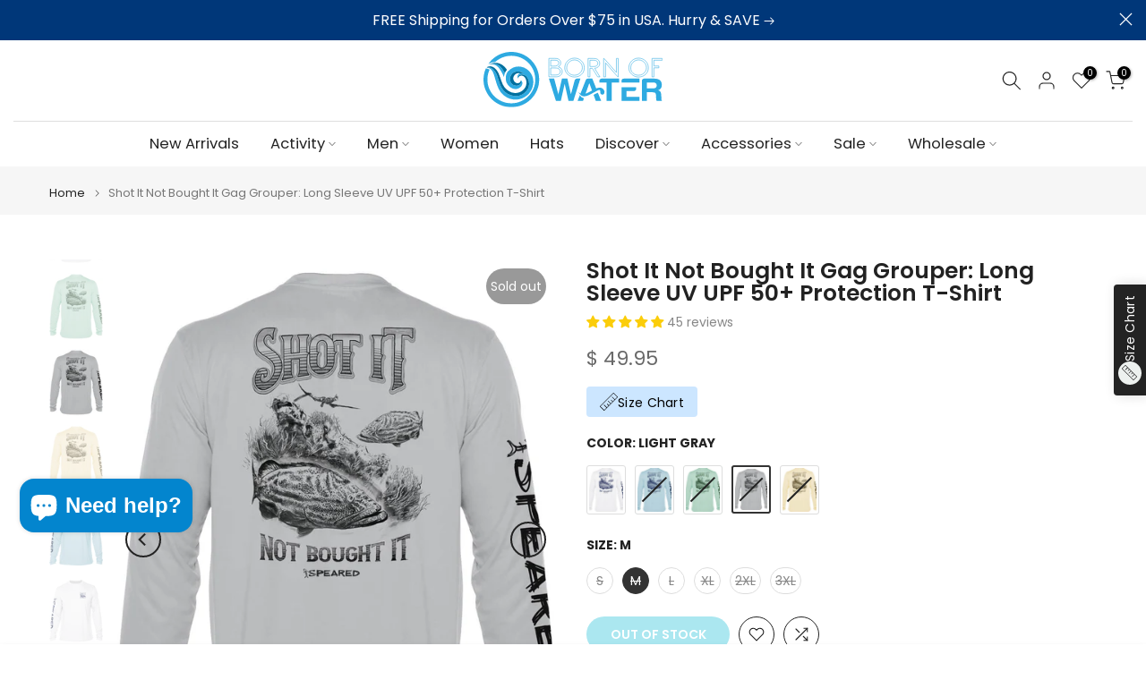

--- FILE ---
content_type: text/html; charset=utf-8
request_url: https://www.bornofwater.com/products/uv-shot-not-bought?variant=37444153442483
body_size: 76881
content:
<!doctype html><html class="t4sp-theme t4s-wrapper__full_width hdt-reveal-in-view rtl_false swatch_color_style_2 pr_border_style_1 pr_img_effect_4 enable_eff_img1_true badge_shape_1 css_for_wis_app_true shadow_round_img_false t4s-header__bottom is-remove-unavai-1 t4_compare_true t4s-cart-count-0 t4s-pr-ellipsis-true
 no-js" lang="en">
  <head>
    <meta charset="utf-8">
    <meta http-equiv="X-UA-Compatible" content="IE=edge">
    <meta name="viewport" content="width=device-width, initial-scale=1, height=device-height, minimum-scale=1.0, maximum-scale=1.0">
    <meta name="theme-color" content="#fff">
    <link rel="canonical" href="https://www.bornofwater.com/products/uv-shot-not-bought">
    <link rel="preconnect" href="https://cdn.shopify.com" crossorigin>
      <link rel="icon" type="image/png" sizes="16x16" href="//www.bornofwater.com/cdn/shop/files/favicon-logo.png?crop=center&height=16&v=1613611192&width=16">
      <link rel="icon" type="image/png" sizes="32x32" href="//www.bornofwater.com/cdn/shop/files/favicon-logo.png?crop=center&height=32&v=1613611192&width=32">
      <link rel="shortcut icon" type="image/png" href="//www.bornofwater.com/cdn/shop/files/favicon-logo.png?v=1613611192&width=32">
    <title>Spearfishing Gag Grouper UV T-shirt |Shot Not Bought | Mens Protection Long Sleeve Tee | Speared Apparel</title>
  <meta name="description"
        content="Male"><meta name="keywords" content="Shot It Not Bought It Gag Grouper: Long Sleeve UV UPF 50+ Protection T-Shirt, Born of Water, www.bornofwater.com"/><meta name="author" content="Born of Water">

<meta property="og:site_name" content="Born of Water">
<meta property="og:url" content="https://www.bornofwater.com/products/uv-shot-not-bought">
<meta property="og:title" content="Spearfishing Gag Grouper UV T-shirt |Shot Not Bought | Mens Protection Long Sleeve Tee | Speared Apparel">
<meta property="og:type" content="product">
<meta property="og:description" content="Male"><meta property="og:image" content="http://www.bornofwater.com/cdn/shop/files/shot-it-not-bought-it-uv-shirt-speared-blue-back_e9287ee4-f015-4d94-9ba4-729ac645584e.jpg?v=1768544460">
  <meta property="og:image:secure_url" content="https://www.bornofwater.com/cdn/shop/files/shot-it-not-bought-it-uv-shirt-speared-blue-back_e9287ee4-f015-4d94-9ba4-729ac645584e.jpg?v=1768544460">
  <meta property="og:image:width" content="1000">
  <meta property="og:image:height" content="1250"><meta property="og:price:amount" content="49.95">
  <meta property="og:price:currency" content="USD"><meta name="twitter:card" content="summary_large_image">
<meta name="twitter:title" content="Spearfishing Gag Grouper UV T-shirt |Shot Not Bought | Mens Protection Long Sleeve Tee | Speared Apparel">
<meta name="twitter:description" content="Male"><script src="//www.bornofwater.com/cdn/shop/t/25/assets/lazysizes.min.js?v=19113999703148210021755965458" async="async"></script>
    <script src="//www.bornofwater.com/cdn/shop/t/25/assets/global.min.js?v=152447882426438715411755965458" defer="defer"></script>
    <script>window.performance && window.performance.mark && window.performance.mark('shopify.content_for_header.start');</script><meta name="facebook-domain-verification" content="gl2kl2uxuh0akactx9o6x1ubuwhi9m">
<meta id="shopify-digital-wallet" name="shopify-digital-wallet" content="/7040265/digital_wallets/dialog">
<meta name="shopify-checkout-api-token" content="399b3462e5d6e2e62c28f6c6097fc1ab">
<meta id="in-context-paypal-metadata" data-shop-id="7040265" data-venmo-supported="true" data-environment="production" data-locale="en_US" data-paypal-v4="true" data-currency="USD">
<link rel="alternate" hreflang="x-default" href="https://www.bornofwater.com/products/uv-shot-not-bought">
<link rel="alternate" hreflang="en" href="https://www.bornofwater.com/products/uv-shot-not-bought">
<link rel="alternate" hreflang="en-CA" href="https://www.bornofwater.com/en-ca/products/uv-shot-not-bought">
<link rel="alternate" hreflang="en-AU" href="https://www.bornofwater.com/en-au/products/uv-shot-not-bought">
<link rel="alternate" type="application/json+oembed" href="https://www.bornofwater.com/products/uv-shot-not-bought.oembed">
<script async="async" src="/checkouts/internal/preloads.js?locale=en-US"></script>
<link rel="preconnect" href="https://shop.app" crossorigin="anonymous">
<script async="async" src="https://shop.app/checkouts/internal/preloads.js?locale=en-US&shop_id=7040265" crossorigin="anonymous"></script>
<script id="apple-pay-shop-capabilities" type="application/json">{"shopId":7040265,"countryCode":"US","currencyCode":"USD","merchantCapabilities":["supports3DS"],"merchantId":"gid:\/\/shopify\/Shop\/7040265","merchantName":"Born of Water","requiredBillingContactFields":["postalAddress","email","phone"],"requiredShippingContactFields":["postalAddress","email","phone"],"shippingType":"shipping","supportedNetworks":["visa","masterCard","amex","discover","elo","jcb"],"total":{"type":"pending","label":"Born of Water","amount":"1.00"},"shopifyPaymentsEnabled":true,"supportsSubscriptions":true}</script>
<script id="shopify-features" type="application/json">{"accessToken":"399b3462e5d6e2e62c28f6c6097fc1ab","betas":["rich-media-storefront-analytics"],"domain":"www.bornofwater.com","predictiveSearch":true,"shopId":7040265,"locale":"en"}</script>
<script>var Shopify = Shopify || {};
Shopify.shop = "born-of-water.myshopify.com";
Shopify.locale = "en";
Shopify.currency = {"active":"USD","rate":"1.0"};
Shopify.country = "US";
Shopify.theme = {"name":"Kalles v4 (4.3.8.1 LIVE)","id":148198555827,"schema_name":"Kalles","schema_version":"4.3.8.1","theme_store_id":null,"role":"main"};
Shopify.theme.handle = "null";
Shopify.theme.style = {"id":null,"handle":null};
Shopify.cdnHost = "www.bornofwater.com/cdn";
Shopify.routes = Shopify.routes || {};
Shopify.routes.root = "/";</script>
<script type="module">!function(o){(o.Shopify=o.Shopify||{}).modules=!0}(window);</script>
<script>!function(o){function n(){var o=[];function n(){o.push(Array.prototype.slice.apply(arguments))}return n.q=o,n}var t=o.Shopify=o.Shopify||{};t.loadFeatures=n(),t.autoloadFeatures=n()}(window);</script>
<script>
  window.ShopifyPay = window.ShopifyPay || {};
  window.ShopifyPay.apiHost = "shop.app\/pay";
  window.ShopifyPay.redirectState = null;
</script>
<script id="shop-js-analytics" type="application/json">{"pageType":"product"}</script>
<script defer="defer" async type="module" src="//www.bornofwater.com/cdn/shopifycloud/shop-js/modules/v2/client.init-shop-cart-sync_BN7fPSNr.en.esm.js"></script>
<script defer="defer" async type="module" src="//www.bornofwater.com/cdn/shopifycloud/shop-js/modules/v2/chunk.common_Cbph3Kss.esm.js"></script>
<script defer="defer" async type="module" src="//www.bornofwater.com/cdn/shopifycloud/shop-js/modules/v2/chunk.modal_DKumMAJ1.esm.js"></script>
<script type="module">
  await import("//www.bornofwater.com/cdn/shopifycloud/shop-js/modules/v2/client.init-shop-cart-sync_BN7fPSNr.en.esm.js");
await import("//www.bornofwater.com/cdn/shopifycloud/shop-js/modules/v2/chunk.common_Cbph3Kss.esm.js");
await import("//www.bornofwater.com/cdn/shopifycloud/shop-js/modules/v2/chunk.modal_DKumMAJ1.esm.js");

  window.Shopify.SignInWithShop?.initShopCartSync?.({"fedCMEnabled":true,"windoidEnabled":true});

</script>
<script defer="defer" async type="module" src="//www.bornofwater.com/cdn/shopifycloud/shop-js/modules/v2/client.payment-terms_BxzfvcZJ.en.esm.js"></script>
<script defer="defer" async type="module" src="//www.bornofwater.com/cdn/shopifycloud/shop-js/modules/v2/chunk.common_Cbph3Kss.esm.js"></script>
<script defer="defer" async type="module" src="//www.bornofwater.com/cdn/shopifycloud/shop-js/modules/v2/chunk.modal_DKumMAJ1.esm.js"></script>
<script type="module">
  await import("//www.bornofwater.com/cdn/shopifycloud/shop-js/modules/v2/client.payment-terms_BxzfvcZJ.en.esm.js");
await import("//www.bornofwater.com/cdn/shopifycloud/shop-js/modules/v2/chunk.common_Cbph3Kss.esm.js");
await import("//www.bornofwater.com/cdn/shopifycloud/shop-js/modules/v2/chunk.modal_DKumMAJ1.esm.js");

  
</script>
<script>
  window.Shopify = window.Shopify || {};
  if (!window.Shopify.featureAssets) window.Shopify.featureAssets = {};
  window.Shopify.featureAssets['shop-js'] = {"shop-cart-sync":["modules/v2/client.shop-cart-sync_CJVUk8Jm.en.esm.js","modules/v2/chunk.common_Cbph3Kss.esm.js","modules/v2/chunk.modal_DKumMAJ1.esm.js"],"init-fed-cm":["modules/v2/client.init-fed-cm_7Fvt41F4.en.esm.js","modules/v2/chunk.common_Cbph3Kss.esm.js","modules/v2/chunk.modal_DKumMAJ1.esm.js"],"init-shop-email-lookup-coordinator":["modules/v2/client.init-shop-email-lookup-coordinator_Cc088_bR.en.esm.js","modules/v2/chunk.common_Cbph3Kss.esm.js","modules/v2/chunk.modal_DKumMAJ1.esm.js"],"init-windoid":["modules/v2/client.init-windoid_hPopwJRj.en.esm.js","modules/v2/chunk.common_Cbph3Kss.esm.js","modules/v2/chunk.modal_DKumMAJ1.esm.js"],"shop-button":["modules/v2/client.shop-button_B0jaPSNF.en.esm.js","modules/v2/chunk.common_Cbph3Kss.esm.js","modules/v2/chunk.modal_DKumMAJ1.esm.js"],"shop-cash-offers":["modules/v2/client.shop-cash-offers_DPIskqss.en.esm.js","modules/v2/chunk.common_Cbph3Kss.esm.js","modules/v2/chunk.modal_DKumMAJ1.esm.js"],"shop-toast-manager":["modules/v2/client.shop-toast-manager_CK7RT69O.en.esm.js","modules/v2/chunk.common_Cbph3Kss.esm.js","modules/v2/chunk.modal_DKumMAJ1.esm.js"],"init-shop-cart-sync":["modules/v2/client.init-shop-cart-sync_BN7fPSNr.en.esm.js","modules/v2/chunk.common_Cbph3Kss.esm.js","modules/v2/chunk.modal_DKumMAJ1.esm.js"],"init-customer-accounts-sign-up":["modules/v2/client.init-customer-accounts-sign-up_CfPf4CXf.en.esm.js","modules/v2/client.shop-login-button_DeIztwXF.en.esm.js","modules/v2/chunk.common_Cbph3Kss.esm.js","modules/v2/chunk.modal_DKumMAJ1.esm.js"],"pay-button":["modules/v2/client.pay-button_CgIwFSYN.en.esm.js","modules/v2/chunk.common_Cbph3Kss.esm.js","modules/v2/chunk.modal_DKumMAJ1.esm.js"],"init-customer-accounts":["modules/v2/client.init-customer-accounts_DQ3x16JI.en.esm.js","modules/v2/client.shop-login-button_DeIztwXF.en.esm.js","modules/v2/chunk.common_Cbph3Kss.esm.js","modules/v2/chunk.modal_DKumMAJ1.esm.js"],"avatar":["modules/v2/client.avatar_BTnouDA3.en.esm.js"],"init-shop-for-new-customer-accounts":["modules/v2/client.init-shop-for-new-customer-accounts_CsZy_esa.en.esm.js","modules/v2/client.shop-login-button_DeIztwXF.en.esm.js","modules/v2/chunk.common_Cbph3Kss.esm.js","modules/v2/chunk.modal_DKumMAJ1.esm.js"],"shop-follow-button":["modules/v2/client.shop-follow-button_BRMJjgGd.en.esm.js","modules/v2/chunk.common_Cbph3Kss.esm.js","modules/v2/chunk.modal_DKumMAJ1.esm.js"],"checkout-modal":["modules/v2/client.checkout-modal_B9Drz_yf.en.esm.js","modules/v2/chunk.common_Cbph3Kss.esm.js","modules/v2/chunk.modal_DKumMAJ1.esm.js"],"shop-login-button":["modules/v2/client.shop-login-button_DeIztwXF.en.esm.js","modules/v2/chunk.common_Cbph3Kss.esm.js","modules/v2/chunk.modal_DKumMAJ1.esm.js"],"lead-capture":["modules/v2/client.lead-capture_DXYzFM3R.en.esm.js","modules/v2/chunk.common_Cbph3Kss.esm.js","modules/v2/chunk.modal_DKumMAJ1.esm.js"],"shop-login":["modules/v2/client.shop-login_CA5pJqmO.en.esm.js","modules/v2/chunk.common_Cbph3Kss.esm.js","modules/v2/chunk.modal_DKumMAJ1.esm.js"],"payment-terms":["modules/v2/client.payment-terms_BxzfvcZJ.en.esm.js","modules/v2/chunk.common_Cbph3Kss.esm.js","modules/v2/chunk.modal_DKumMAJ1.esm.js"]};
</script>
<script>(function() {
  var isLoaded = false;
  function asyncLoad() {
    if (isLoaded) return;
    isLoaded = true;
    var urls = ["https:\/\/d23dclunsivw3h.cloudfront.net\/redirect-app.js?shop=born-of-water.myshopify.com","https:\/\/unpkg.com\/@happyreturns\/happyreturns-script-tag?shop=born-of-water.myshopify.com","https:\/\/id-shop.govx.com\/app\/born-of-water.myshopify.com\/govx.js?shop=born-of-water.myshopify.com"];
    for (var i = 0; i < urls.length; i++) {
      var s = document.createElement('script');
      s.type = 'text/javascript';
      s.async = true;
      s.src = urls[i];
      var x = document.getElementsByTagName('script')[0];
      x.parentNode.insertBefore(s, x);
    }
  };
  if(window.attachEvent) {
    window.attachEvent('onload', asyncLoad);
  } else {
    window.addEventListener('load', asyncLoad, false);
  }
})();</script>
<script id="__st">var __st={"a":7040265,"offset":-18000,"reqid":"1d92da8b-4a84-4392-945c-14d2813d4abd-1769959145","pageurl":"www.bornofwater.com\/products\/uv-shot-not-bought?variant=37444153442483","u":"342737c8d644","p":"product","rtyp":"product","rid":5932169363635};</script>
<script>window.ShopifyPaypalV4VisibilityTracking = true;</script>
<script id="captcha-bootstrap">!function(){'use strict';const t='contact',e='account',n='new_comment',o=[[t,t],['blogs',n],['comments',n],[t,'customer']],c=[[e,'customer_login'],[e,'guest_login'],[e,'recover_customer_password'],[e,'create_customer']],r=t=>t.map((([t,e])=>`form[action*='/${t}']:not([data-nocaptcha='true']) input[name='form_type'][value='${e}']`)).join(','),a=t=>()=>t?[...document.querySelectorAll(t)].map((t=>t.form)):[];function s(){const t=[...o],e=r(t);return a(e)}const i='password',u='form_key',d=['recaptcha-v3-token','g-recaptcha-response','h-captcha-response',i],f=()=>{try{return window.sessionStorage}catch{return}},m='__shopify_v',_=t=>t.elements[u];function p(t,e,n=!1){try{const o=window.sessionStorage,c=JSON.parse(o.getItem(e)),{data:r}=function(t){const{data:e,action:n}=t;return t[m]||n?{data:e,action:n}:{data:t,action:n}}(c);for(const[e,n]of Object.entries(r))t.elements[e]&&(t.elements[e].value=n);n&&o.removeItem(e)}catch(o){console.error('form repopulation failed',{error:o})}}const l='form_type',E='cptcha';function T(t){t.dataset[E]=!0}const w=window,h=w.document,L='Shopify',v='ce_forms',y='captcha';let A=!1;((t,e)=>{const n=(g='f06e6c50-85a8-45c8-87d0-21a2b65856fe',I='https://cdn.shopify.com/shopifycloud/storefront-forms-hcaptcha/ce_storefront_forms_captcha_hcaptcha.v1.5.2.iife.js',D={infoText:'Protected by hCaptcha',privacyText:'Privacy',termsText:'Terms'},(t,e,n)=>{const o=w[L][v],c=o.bindForm;if(c)return c(t,g,e,D).then(n);var r;o.q.push([[t,g,e,D],n]),r=I,A||(h.body.append(Object.assign(h.createElement('script'),{id:'captcha-provider',async:!0,src:r})),A=!0)});var g,I,D;w[L]=w[L]||{},w[L][v]=w[L][v]||{},w[L][v].q=[],w[L][y]=w[L][y]||{},w[L][y].protect=function(t,e){n(t,void 0,e),T(t)},Object.freeze(w[L][y]),function(t,e,n,w,h,L){const[v,y,A,g]=function(t,e,n){const i=e?o:[],u=t?c:[],d=[...i,...u],f=r(d),m=r(i),_=r(d.filter((([t,e])=>n.includes(e))));return[a(f),a(m),a(_),s()]}(w,h,L),I=t=>{const e=t.target;return e instanceof HTMLFormElement?e:e&&e.form},D=t=>v().includes(t);t.addEventListener('submit',(t=>{const e=I(t);if(!e)return;const n=D(e)&&!e.dataset.hcaptchaBound&&!e.dataset.recaptchaBound,o=_(e),c=g().includes(e)&&(!o||!o.value);(n||c)&&t.preventDefault(),c&&!n&&(function(t){try{if(!f())return;!function(t){const e=f();if(!e)return;const n=_(t);if(!n)return;const o=n.value;o&&e.removeItem(o)}(t);const e=Array.from(Array(32),(()=>Math.random().toString(36)[2])).join('');!function(t,e){_(t)||t.append(Object.assign(document.createElement('input'),{type:'hidden',name:u})),t.elements[u].value=e}(t,e),function(t,e){const n=f();if(!n)return;const o=[...t.querySelectorAll(`input[type='${i}']`)].map((({name:t})=>t)),c=[...d,...o],r={};for(const[a,s]of new FormData(t).entries())c.includes(a)||(r[a]=s);n.setItem(e,JSON.stringify({[m]:1,action:t.action,data:r}))}(t,e)}catch(e){console.error('failed to persist form',e)}}(e),e.submit())}));const S=(t,e)=>{t&&!t.dataset[E]&&(n(t,e.some((e=>e===t))),T(t))};for(const o of['focusin','change'])t.addEventListener(o,(t=>{const e=I(t);D(e)&&S(e,y())}));const B=e.get('form_key'),M=e.get(l),P=B&&M;t.addEventListener('DOMContentLoaded',(()=>{const t=y();if(P)for(const e of t)e.elements[l].value===M&&p(e,B);[...new Set([...A(),...v().filter((t=>'true'===t.dataset.shopifyCaptcha))])].forEach((e=>S(e,t)))}))}(h,new URLSearchParams(w.location.search),n,t,e,['guest_login'])})(!0,!0)}();</script>
<script integrity="sha256-4kQ18oKyAcykRKYeNunJcIwy7WH5gtpwJnB7kiuLZ1E=" data-source-attribution="shopify.loadfeatures" defer="defer" src="//www.bornofwater.com/cdn/shopifycloud/storefront/assets/storefront/load_feature-a0a9edcb.js" crossorigin="anonymous"></script>
<script crossorigin="anonymous" defer="defer" src="//www.bornofwater.com/cdn/shopifycloud/storefront/assets/shopify_pay/storefront-65b4c6d7.js?v=20250812"></script>
<script data-source-attribution="shopify.dynamic_checkout.dynamic.init">var Shopify=Shopify||{};Shopify.PaymentButton=Shopify.PaymentButton||{isStorefrontPortableWallets:!0,init:function(){window.Shopify.PaymentButton.init=function(){};var t=document.createElement("script");t.src="https://www.bornofwater.com/cdn/shopifycloud/portable-wallets/latest/portable-wallets.en.js",t.type="module",document.head.appendChild(t)}};
</script>
<script data-source-attribution="shopify.dynamic_checkout.buyer_consent">
  function portableWalletsHideBuyerConsent(e){var t=document.getElementById("shopify-buyer-consent"),n=document.getElementById("shopify-subscription-policy-button");t&&n&&(t.classList.add("hidden"),t.setAttribute("aria-hidden","true"),n.removeEventListener("click",e))}function portableWalletsShowBuyerConsent(e){var t=document.getElementById("shopify-buyer-consent"),n=document.getElementById("shopify-subscription-policy-button");t&&n&&(t.classList.remove("hidden"),t.removeAttribute("aria-hidden"),n.addEventListener("click",e))}window.Shopify?.PaymentButton&&(window.Shopify.PaymentButton.hideBuyerConsent=portableWalletsHideBuyerConsent,window.Shopify.PaymentButton.showBuyerConsent=portableWalletsShowBuyerConsent);
</script>
<script>
  function portableWalletsCleanup(e){e&&e.src&&console.error("Failed to load portable wallets script "+e.src);var t=document.querySelectorAll("shopify-accelerated-checkout .shopify-payment-button__skeleton, shopify-accelerated-checkout-cart .wallet-cart-button__skeleton"),e=document.getElementById("shopify-buyer-consent");for(let e=0;e<t.length;e++)t[e].remove();e&&e.remove()}function portableWalletsNotLoadedAsModule(e){e instanceof ErrorEvent&&"string"==typeof e.message&&e.message.includes("import.meta")&&"string"==typeof e.filename&&e.filename.includes("portable-wallets")&&(window.removeEventListener("error",portableWalletsNotLoadedAsModule),window.Shopify.PaymentButton.failedToLoad=e,"loading"===document.readyState?document.addEventListener("DOMContentLoaded",window.Shopify.PaymentButton.init):window.Shopify.PaymentButton.init())}window.addEventListener("error",portableWalletsNotLoadedAsModule);
</script>

<script type="module" src="https://www.bornofwater.com/cdn/shopifycloud/portable-wallets/latest/portable-wallets.en.js" onError="portableWalletsCleanup(this)" crossorigin="anonymous"></script>
<script nomodule>
  document.addEventListener("DOMContentLoaded", portableWalletsCleanup);
</script>

<link id="shopify-accelerated-checkout-styles" rel="stylesheet" media="screen" href="https://www.bornofwater.com/cdn/shopifycloud/portable-wallets/latest/accelerated-checkout-backwards-compat.css" crossorigin="anonymous">
<style id="shopify-accelerated-checkout-cart">
        #shopify-buyer-consent {
  margin-top: 1em;
  display: inline-block;
  width: 100%;
}

#shopify-buyer-consent.hidden {
  display: none;
}

#shopify-subscription-policy-button {
  background: none;
  border: none;
  padding: 0;
  text-decoration: underline;
  font-size: inherit;
  cursor: pointer;
}

#shopify-subscription-policy-button::before {
  box-shadow: none;
}

      </style>

<script>window.performance && window.performance.mark && window.performance.mark('shopify.content_for_header.end');</script>
<link rel="preconnect" href="https://fonts.googleapis.com">
    <link rel="preconnect" href="https://fonts.gstatic.com" crossorigin><link rel="stylesheet" href="https://fonts.googleapis.com/css?family=Poppins:300,300i,400,400i,500,500i,600,600i,700,700i,800,800i|Libre+Baskerville:300,300i,400,400i,500,500i,600,600i,700,700i,800,800i&display=swap" media="print" onload="this.media='all'"><link href="//www.bornofwater.com/cdn/shop/t/25/assets/base.css?v=177167388552361293531755965458" rel="stylesheet" type="text/css" media="all" /><style data-shopify>:root {
        
         /* CSS Variables */
        --wrapper-mw      : 1420px;
        --font-family-1   : Poppins;
        --font-family-2   : Poppins;
        --font-family-3   : Libre Baskerville;
        --font-body-family   : Poppins;
        --font-heading-family: Poppins;
       
        
        --t4s-success-color       : #428445;
        --t4s-success-color-rgb   : 66, 132, 69;
        --t4s-warning-color       : #e0b252;
        --t4s-warning-color-rgb   : 224, 178, 82;
        --t4s-error-color         : #EB001B;
        --t4s-error-color-rgb     : 235, 0, 27;
        --t4s-light-color         : #ffffff;
        --t4s-dark-color          : #222222;
        --t4s-highlight-color     : #ec0101;
        --t4s-tooltip-background  : #383838;
        --t4s-tooltip-color       : #fff;
        --primary-sw-color        : #333;
        --primary-sw-color-rgb    : 51, 51, 51;
        --border-sw-color         : #ddd;
        --secondary-sw-color      : #878787;
        --primary-price-color     : #ec0101;
        --secondary-price-color   : #878787;
        
        --t4s-body-background     : #fff;
        --text-color              : #878787;
        --text-color-rgb          : 135, 135, 135;
        --heading-color           : #222222;
        --accent-color            : #56cfe1;
        --accent-color-rgb        : 86, 207, 225;
        --accent-color-darken     : #23b2c7;
        --accent-color-hover      : var(--accent-color-darken);
        --secondary-color         : #222;
        --secondary-color-rgb     : 34, 34, 34;
        --link-color              : #878787;
        --link-color-hover        : #56cfe1;
        --border-color            : #ddd;
        --border-color-rgb        : 221, 221, 221;
        --border-primary-color    : #333;
        --button-background       : #222;
        --button-color            : #fff;
        --button-background-hover : #56cfe1;
        --button-color-hover      : #fff;

        --sale-badge-background    : #ec0101;
        --sale-badge-color         : #fff;
        --new-badge-background     : #109533;
        --new-badge-color          : #fff;
        --preorder-badge-background: #0774d7;
        --preorder-badge-color     : #fff;
        --soldout-badge-background : #999999;
        --soldout-badge-color      : #fff;
        --custom-badge-background  : #00A500;
        --custom-badge-color       : #fff;/* Shopify related variables */
        --payment-terms-background-color: ;
        
        --lz-background: #f5f5f5;
        --lz-img: url("//www.bornofwater.com/cdn/shop/t/25/assets/t4s_loader.svg?v=34511488202537764691755965497");}

    html {
      font-size: 62.5%;
      height: 100%;
    }

    body {
      margin: 0;
      overflow-x: hidden;
      font-size:14px;
      letter-spacing: 0px;
      color: var(--text-color);
      font-family: var(--font-body-family);
      line-height: 1.7;
      font-weight: 400;
      -webkit-font-smoothing: auto;
      -moz-osx-font-smoothing: auto;
    }
    /*
    @media screen and (min-width: 750px) {
      body {
        font-size: 1.6rem;
      }
    }
    */

    h1, h2, h3, h4, h5, h6, .t4s_as_title {
      color: var(--heading-color);
      font-family: var(--font-heading-family);
      line-height: 1.4;
      font-weight: 600;
      letter-spacing: 0px;
    }
    h1 { font-size: 37px }
    h2 { font-size: 29px }
    h3 { font-size: 23px }
    h4 { font-size: 18px }
    h5 { font-size: 17px }
    h6 { font-size: 15.5px }
    a,.t4s_as_link {
      /* font-family: var(--font-link-family); */
      color: var(--link-color);
    }
    a:hover,.t4s_as_link:hover {
      color: var(--link-color-hover);
    }
    button,
    input,
    optgroup,
    select,
    textarea {
      border-color: var(--border-color);
    }
    .t4s_as_button,
    button,
    input[type="button"]:not(.t4s-btn),
    input[type="reset"],
    input[type="submit"]:not(.t4s-btn) {
      font-family: var(--font-button-family);
      color: var(--button-color);
      background-color: var(--button-background);
      border-color: var(--button-background);
    }
    .t4s_as_button:hover,
    button:hover,
    input[type="button"]:not(.t4s-btn):hover, 
    input[type="reset"]:hover,
    input[type="submit"]:not(.t4s-btn):hover  {
      color: var(--button-color-hover);
      background-color: var(--button-background-hover);
      border-color: var(--button-background-hover);
    }
    
    .t4s-cp,.t4s-color-accent { color : var(--accent-color) }.t4s-ct,.t4s-color-text { color : var(--text-color) }.t4s-ch,.t4ss-color-heading { color : var(--heading-color) }.t4s-csecondary { color : var(--secondary-color) }
    
    .t4s-fnt-fm-1 {
      font-family: var(--font-family-1) !important;
    }
    .t4s-fnt-fm-2 {
      font-family: var(--font-family-2) !important;
    }
    .t4s-fnt-fm-3 {
      font-family: var(--font-family-3) !important;
    }
    .t4s-cr {
        color: var(--t4s-highlight-color);
    }
    .t4s-price__sale { color: var(--primary-price-color); }.t4s-fix-overflow.t4s-row { max-width: 100vw;margin-left: auto;margin-right: auto;}.lazyloadt4s-opt {opacity: 1 !important;transition: opacity 0s, transform 1s !important;}.t4s-d-block {display: block;}.t4s-d-none {display: none;}@media (min-width: 768px) {.t4s-d-md-block {display: block;}.t4s-d-md-none {display: none; }}@media (min-width: 1025px) {.t4s-d-lg-block {display: block;}.t4s-d-lg-none {display: none; }}@media (prefers-reduced-motion: no-preference) {
    :root {
    --duration-extra-long: .6s;
    --ease-out-slow: cubic-bezier(0, 0, .3, 1);
    --animation-slide-in: revealSlideIn var(--duration-extra-long) var(--ease-out-slow) forwards;
    --animation-fade-in: reveaFadeIn var(--duration-extra-long)  var(--ease-out-slow);
    }

    .hdt-reveal-in-view :where([hdt-reveal="fade-in"], [hdt-reveal="slide-in"]):not([animationend]) {
      opacity: .01;
    }

    .hdt-reveal-in-view [hdt-reveal="slide-in"]:not([animationend]) {
      transform: translateY(2rem);
    }

    .hdt-reveal-in-view [hdt-reveal="fade-in"]:not(.hdt-reveal--offscreen, [animationend]) {
      opacity: 1;
      animation: var(--animation-fade-in);
    }

    .hdt-reveal-in-view [hdt-reveal="slide-in"]:not(.hdt-reveal--offscreen, [animationend]) {
      animation: var(--animation-slide-in);
      animation-delay: calc(var(--animation-order, 0) * 75ms);
    }.hdt-reveal-in-view .flickityt4s:not(.flickityt4s-enabled) [hdt-reveal="fade-in"],
    .hdt-reveal-in-view .flickityt4s:not(.flickityt4s-enabled) [hdt-reveal="slide-in"] {
      animation-iteration-count: 0;
    }
    .hdt-reveal-in-view .flickityt4s.t4s-enabled:not(.flickityt4s-enabled) [hdt-reveal="fade-in"],
    .hdt-reveal-in-view .flickityt4s.t4s-enabled:not(.flickityt4s-enabled) [hdt-reveal="slide-in"] {
      animation-iteration-count: 1;
    }
    @media (min-width:768px){
      .hdt-reveal-in-view .flickityt4s.carousel-disable-md:not(.flickityt4s-enabled) [hdt-reveal="fade-in"],
      .hdt-reveal-in-view .flickityt4s.carousel-disable-md:not(.flickityt4s-enabled) [hdt-reveal="slide-in"] {
        animation-iteration-count: 1;
      }
    }

    .hdt-reveal-in-view :where([hdt-reveal="fade-in"].hdt-reveal--design-mode, [hdt-reveal="slide-in"].hdt-reveal--design-mode, [hdt-reveal]:not(.hdt-reveal--offscreen).hdt-reveal--cancel):not([animationend]) {
      opacity: 1;
      animation: none;
      transition: none;
    }

    .hdt-reveal-in-view [hdt-reveal="slide-in"]:not([animationend]).hdt-reveal--design-mode {
      transform: translateY(0);
    }

    @keyframes revealSlideIn {
      from {
        transform: translateY(2rem);
        opacity: 0.01;
      }
      to {
        transform: translateY(0);
        opacity: 1;
      }
    }

    @keyframes reveaFadeIn {
      from {
        opacity: 0.01;
      }
      to {
        opacity: 1;
      }
    }
  }</style><script>
  const isBehaviorSmooth = 'scrollBehavior' in document.documentElement.style && getComputedStyle(document.documentElement).scrollBehavior === 'smooth';
  const t4sXMLHttpRequest = window.XMLHttpRequest, documentElementT4s = document.documentElement; documentElementT4s.className = documentElementT4s.className.replace('no-js', 'js');function loadImageT4s(_this) { _this.classList.add('lazyloadt4sed')};(function() { const matchMediaHoverT4s = (window.matchMedia('(-moz-touch-enabled: 1), (hover: none)')).matches; documentElementT4s.className += ((window.CSS && window.CSS.supports('(position: sticky) or (position: -webkit-sticky)')) ? ' t4sp-sticky' : ' t4sp-no-sticky'); documentElementT4s.className += matchMediaHoverT4s ? ' t4sp-no-hover' : ' t4sp-hover'; window.onpageshow = function() { if (performance.navigation.type === 2) {document.dispatchEvent(new CustomEvent('cart:refresh'))} }; if (!matchMediaHoverT4s && window.width > 1024) { document.addEventListener('mousemove', function(evt) { documentElementT4s.classList.replace('t4sp-no-hover','t4sp-hover'); document.dispatchEvent(new CustomEvent('theme:hover')); }, {once : true} ); } }());</script><script>const RevealT4s=function(){const e="hdt-reveal",n=e+"--offscreen",t=e+"--cancel",s=e=>{const n=e.target;n.isAnimationend&&(n.setAttribute("animationend",""),n.removeEventListener("animationend",s))};function o(e,o){e.forEach((e,r)=>{const i=e.target;i.setAttribute("observed",""),e.isIntersecting?(i.isUnobserve=!0,i.classList.contains(n)&&i.classList.remove(n),o.unobserve(i)):i.isUnobserve||(i.classList.add(n),i.classList.remove(t)),i.isAnimationend=!0,i.addEventListener("animationend",s)})}return function(n=document,t=!1){const s=Array.from(n.querySelectorAll(`[${e}]:not([observed])`));if(0===s.length)return;if(t)return void s.forEach(n=>{n.classList.add(e+"--design-mode")});const r=new IntersectionObserver(o,{rootMargin:"0px 0px -50px 0px"});s.forEach(e=>r.observe(e))}}();window.matchMedia("(prefers-reduced-motion: no-preference)").matches&&(window.addEventListener("DOMContentLoaded",()=>RevealT4s()),Shopify.designMode&&(document.addEventListener("shopify:section:load",e=>RevealT4s(e.target,!0)),document.addEventListener("shopify:section:reorder",()=>RevealT4s(document,!0))));</script><link rel="stylesheet" href="//www.bornofwater.com/cdn/shop/t/25/assets/ecomrise-colors.css?v=47824910511829063421755965458" media="print" onload="this.media='all'"><script src="https://analytics.ahrefs.com/analytics.js" data-key="rSI2tZezEnpxuiXoXE4zXg" async></script>


  <!-- BEGIN app block: shopify://apps/stape-conversion-tracking/blocks/gtm/7e13c847-7971-409d-8fe0-29ec14d5f048 --><script>
  window.lsData = {};
  window.dataLayer = window.dataLayer || [];
  window.addEventListener("message", (event) => {
    if (event.data?.event) {
      window.dataLayer.push(event.data);
    }
  });
  window.dataShopStape = {
    shop: "www.bornofwater.com",
    shopId: "7040265",
  }
</script>

<!-- END app block --><!-- BEGIN app block: shopify://apps/judge-me-reviews/blocks/judgeme_core/61ccd3b1-a9f2-4160-9fe9-4fec8413e5d8 --><!-- Start of Judge.me Core -->






<link rel="dns-prefetch" href="https://cdn2.judge.me/cdn/widget_frontend">
<link rel="dns-prefetch" href="https://cdn.judge.me">
<link rel="dns-prefetch" href="https://cdn1.judge.me">
<link rel="dns-prefetch" href="https://api.judge.me">

<script data-cfasync='false' class='jdgm-settings-script'>window.jdgmSettings={"pagination":5,"disable_web_reviews":false,"badge_no_review_text":"No reviews","badge_n_reviews_text":"{{ n }} review/reviews","badge_star_color":"#fbcd0a","hide_badge_preview_if_no_reviews":true,"badge_hide_text":false,"enforce_center_preview_badge":false,"widget_title":"Customer Reviews","widget_open_form_text":"Write a review","widget_close_form_text":"Cancel review","widget_refresh_page_text":"Refresh page","widget_summary_text":"Based on {{ number_of_reviews }} review/reviews","widget_no_review_text":"Be the first to write a review","widget_name_field_text":"Display name","widget_verified_name_field_text":"Verified Name (public)","widget_name_placeholder_text":"Display name","widget_required_field_error_text":"This field is required.","widget_email_field_text":"Email address","widget_verified_email_field_text":"Verified Email (private, can not be edited)","widget_email_placeholder_text":"Your email address","widget_email_field_error_text":"Please enter a valid email address.","widget_rating_field_text":"Rating","widget_review_title_field_text":"Review Title","widget_review_title_placeholder_text":"Give your review a title","widget_review_body_field_text":"Review content","widget_review_body_placeholder_text":"Start writing here...","widget_pictures_field_text":"Picture/Video (optional)","widget_submit_review_text":"Submit Review","widget_submit_verified_review_text":"Submit Verified Review","widget_submit_success_msg_with_auto_publish":"Thank you! Please refresh the page in a few moments to see your review. You can remove or edit your review by logging into \u003ca href='https://judge.me/login' target='_blank' rel='nofollow noopener'\u003eJudge.me\u003c/a\u003e","widget_submit_success_msg_no_auto_publish":"Thank you! Your review will be published as soon as it is approved by the shop admin. You can remove or edit your review by logging into \u003ca href='https://judge.me/login' target='_blank' rel='nofollow noopener'\u003eJudge.me\u003c/a\u003e","widget_show_default_reviews_out_of_total_text":"Showing {{ n_reviews_shown }} out of {{ n_reviews }} reviews.","widget_show_all_link_text":"Show all","widget_show_less_link_text":"Show less","widget_author_said_text":"{{ reviewer_name }} said:","widget_days_text":"{{ n }} days ago","widget_weeks_text":"{{ n }} week/weeks ago","widget_months_text":"{{ n }} month/months ago","widget_years_text":"{{ n }} year/years ago","widget_yesterday_text":"Yesterday","widget_today_text":"Today","widget_replied_text":"\u003e\u003e {{ shop_name }} replied:","widget_read_more_text":"Read more","widget_reviewer_name_as_initial":"","widget_rating_filter_color":"","widget_rating_filter_see_all_text":"See all reviews","widget_sorting_most_recent_text":"Most Recent","widget_sorting_highest_rating_text":"Highest Rating","widget_sorting_lowest_rating_text":"Lowest Rating","widget_sorting_with_pictures_text":"Only Pictures","widget_sorting_most_helpful_text":"Most Helpful","widget_open_question_form_text":"Ask a question","widget_reviews_subtab_text":"Reviews","widget_questions_subtab_text":"Questions","widget_question_label_text":"Question","widget_answer_label_text":"Answer","widget_question_placeholder_text":"Write your question here","widget_submit_question_text":"Submit Question","widget_question_submit_success_text":"Thank you for your question! We will notify you once it gets answered.","widget_star_color":"#fbcd0a","verified_badge_text":"Verified Buyer","verified_badge_bg_color":"#02ef94","verified_badge_text_color":"#000000","verified_badge_placement":"top-right-of-review","widget_review_max_height":"","widget_hide_border":true,"widget_social_share":true,"widget_thumb":true,"widget_review_location_show":true,"widget_location_format":"country_iso_code","all_reviews_include_out_of_store_products":false,"all_reviews_out_of_store_text":"(out of store)","all_reviews_pagination":100,"all_reviews_product_name_prefix_text":"about","enable_review_pictures":true,"enable_question_anwser":false,"widget_theme":"","review_date_format":"mm/dd/yyyy","default_sort_method":"most-recent","widget_product_reviews_subtab_text":"Product Reviews","widget_shop_reviews_subtab_text":"Shop Reviews","widget_other_products_reviews_text":"Reviews for other products","widget_store_reviews_subtab_text":"Store reviews","widget_no_store_reviews_text":"This store hasn't received any reviews yet","widget_web_restriction_product_reviews_text":"This product hasn't received any reviews yet","widget_no_items_text":"No items found","widget_show_more_text":"Show more","widget_write_a_store_review_text":"Write a Store Review","widget_other_languages_heading":"Reviews in Other Languages","widget_translate_review_text":"Translate review to {{ language }}","widget_translating_review_text":"Translating...","widget_show_original_translation_text":"Show original ({{ language }})","widget_translate_review_failed_text":"Review couldn't be translated.","widget_translate_review_retry_text":"Retry","widget_translate_review_try_again_later_text":"Try again later","show_product_url_for_grouped_product":false,"widget_sorting_pictures_first_text":"Pictures First","show_pictures_on_all_rev_page_mobile":false,"show_pictures_on_all_rev_page_desktop":false,"floating_tab_hide_mobile_install_preference":false,"floating_tab_button_name":"★ Reviews","floating_tab_title":"Let customers speak for us","floating_tab_button_color":"","floating_tab_button_background_color":"","floating_tab_url":"","floating_tab_url_enabled":true,"floating_tab_tab_style":"text","all_reviews_text_badge_text":"Customers rate us {{ shop.metafields.judgeme.all_reviews_rating | round: 1 }}/5 based on {{ shop.metafields.judgeme.all_reviews_count }} reviews.","all_reviews_text_badge_text_branded_style":"{{ shop.metafields.judgeme.all_reviews_rating | round: 1 }} out of 5 stars based on {{ shop.metafields.judgeme.all_reviews_count }} reviews","is_all_reviews_text_badge_a_link":false,"show_stars_for_all_reviews_text_badge":false,"all_reviews_text_badge_url":"","all_reviews_text_style":"text","all_reviews_text_color_style":"judgeme_brand_color","all_reviews_text_color":"#108474","all_reviews_text_show_jm_brand":true,"featured_carousel_show_header":true,"featured_carousel_title":"Let customers speak for us","testimonials_carousel_title":"Customers are saying","videos_carousel_title":"Real customer stories","cards_carousel_title":"Customers are saying","featured_carousel_count_text":"from {{ n }} reviews","featured_carousel_add_link_to_all_reviews_page":false,"featured_carousel_url":"","featured_carousel_show_images":true,"featured_carousel_autoslide_interval":5,"featured_carousel_arrows_on_the_sides":false,"featured_carousel_height":250,"featured_carousel_width":80,"featured_carousel_image_size":0,"featured_carousel_image_height":250,"featured_carousel_arrow_color":"#eeeeee","verified_count_badge_style":"vintage","verified_count_badge_orientation":"horizontal","verified_count_badge_color_style":"judgeme_brand_color","verified_count_badge_color":"#108474","is_verified_count_badge_a_link":false,"verified_count_badge_url":"","verified_count_badge_show_jm_brand":true,"widget_rating_preset_default":5,"widget_first_sub_tab":"product-reviews","widget_show_histogram":true,"widget_histogram_use_custom_color":false,"widget_pagination_use_custom_color":false,"widget_star_use_custom_color":true,"widget_verified_badge_use_custom_color":true,"widget_write_review_use_custom_color":false,"picture_reminder_submit_button":"Upload Pictures","enable_review_videos":true,"mute_video_by_default":false,"widget_sorting_videos_first_text":"Videos First","widget_review_pending_text":"Pending","featured_carousel_items_for_large_screen":3,"social_share_options_order":"Facebook,Pinterest,Twitter","remove_microdata_snippet":true,"disable_json_ld":false,"enable_json_ld_products":false,"preview_badge_show_question_text":false,"preview_badge_no_question_text":"No questions","preview_badge_n_question_text":"{{ number_of_questions }} question/questions","qa_badge_show_icon":false,"qa_badge_position":"same-row","remove_judgeme_branding":true,"widget_add_search_bar":false,"widget_search_bar_placeholder":"Search","widget_sorting_verified_only_text":"Verified only","featured_carousel_theme":"card","featured_carousel_show_rating":true,"featured_carousel_show_title":true,"featured_carousel_show_body":true,"featured_carousel_show_date":false,"featured_carousel_show_reviewer":true,"featured_carousel_show_product":false,"featured_carousel_header_background_color":"#108474","featured_carousel_header_text_color":"#ffffff","featured_carousel_name_product_separator":"reviewed","featured_carousel_full_star_background":"#108474","featured_carousel_empty_star_background":"#dadada","featured_carousel_vertical_theme_background":"#f9fafb","featured_carousel_verified_badge_enable":false,"featured_carousel_verified_badge_color":"#108474","featured_carousel_border_style":"round","featured_carousel_review_line_length_limit":3,"featured_carousel_more_reviews_button_text":"Read more reviews","featured_carousel_view_product_button_text":"View product","all_reviews_page_load_reviews_on":"scroll","all_reviews_page_load_more_text":"Load More Reviews","disable_fb_tab_reviews":false,"enable_ajax_cdn_cache":false,"widget_public_name_text":"displayed publicly like","default_reviewer_name":"John Smith","default_reviewer_name_has_non_latin":true,"widget_reviewer_anonymous":"Anonymous","medals_widget_title":"Judge.me Review Medals","medals_widget_background_color":"#f9fafb","medals_widget_position":"footer_all_pages","medals_widget_border_color":"#f9fafb","medals_widget_verified_text_position":"left","medals_widget_use_monochromatic_version":false,"medals_widget_elements_color":"#108474","show_reviewer_avatar":true,"widget_invalid_yt_video_url_error_text":"Not a YouTube video URL","widget_max_length_field_error_text":"Please enter no more than {0} characters.","widget_show_country_flag":false,"widget_show_collected_via_shop_app":true,"widget_verified_by_shop_badge_style":"light","widget_verified_by_shop_text":"Verified by Shop","widget_show_photo_gallery":false,"widget_load_with_code_splitting":true,"widget_ugc_install_preference":false,"widget_ugc_title":"Made by us, Shared by you","widget_ugc_subtitle":"Tag us to see your picture featured in our page","widget_ugc_arrows_color":"#ffffff","widget_ugc_primary_button_text":"Buy Now","widget_ugc_primary_button_background_color":"#108474","widget_ugc_primary_button_text_color":"#ffffff","widget_ugc_primary_button_border_width":"0","widget_ugc_primary_button_border_style":"none","widget_ugc_primary_button_border_color":"#108474","widget_ugc_primary_button_border_radius":"25","widget_ugc_secondary_button_text":"Load More","widget_ugc_secondary_button_background_color":"#ffffff","widget_ugc_secondary_button_text_color":"#108474","widget_ugc_secondary_button_border_width":"2","widget_ugc_secondary_button_border_style":"solid","widget_ugc_secondary_button_border_color":"#108474","widget_ugc_secondary_button_border_radius":"25","widget_ugc_reviews_button_text":"View Reviews","widget_ugc_reviews_button_background_color":"#ffffff","widget_ugc_reviews_button_text_color":"#108474","widget_ugc_reviews_button_border_width":"2","widget_ugc_reviews_button_border_style":"solid","widget_ugc_reviews_button_border_color":"#108474","widget_ugc_reviews_button_border_radius":"25","widget_ugc_reviews_button_link_to":"judgeme-reviews-page","widget_ugc_show_post_date":true,"widget_ugc_max_width":"800","widget_rating_metafield_value_type":true,"widget_primary_color":"#108474","widget_enable_secondary_color":false,"widget_secondary_color":"#edf5f5","widget_summary_average_rating_text":"{{ average_rating }} out of 5","widget_media_grid_title":"Customer photos \u0026 videos","widget_media_grid_see_more_text":"See more","widget_round_style":false,"widget_show_product_medals":false,"widget_verified_by_judgeme_text":"Verified by Judge.me","widget_show_store_medals":true,"widget_verified_by_judgeme_text_in_store_medals":"Verified by Judge.me","widget_media_field_exceed_quantity_message":"Sorry, we can only accept {{ max_media }} for one review.","widget_media_field_exceed_limit_message":"{{ file_name }} is too large, please select a {{ media_type }} less than {{ size_limit }}MB.","widget_review_submitted_text":"Review Submitted!","widget_question_submitted_text":"Question Submitted!","widget_close_form_text_question":"Cancel","widget_write_your_answer_here_text":"Write your answer here","widget_enabled_branded_link":true,"widget_show_collected_by_judgeme":true,"widget_reviewer_name_color":"","widget_write_review_text_color":"","widget_write_review_bg_color":"","widget_collected_by_judgeme_text":"collected by Judge.me","widget_pagination_type":"standard","widget_load_more_text":"Load More","widget_load_more_color":"#108474","widget_full_review_text":"Full Review","widget_read_more_reviews_text":"Read More Reviews","widget_read_questions_text":"Read Questions","widget_questions_and_answers_text":"Questions \u0026 Answers","widget_verified_by_text":"Verified by","widget_verified_text":"Verified","widget_number_of_reviews_text":"{{ number_of_reviews }} reviews","widget_back_button_text":"Back","widget_next_button_text":"Next","widget_custom_forms_filter_button":"Filters","custom_forms_style":"vertical","widget_show_review_information":false,"how_reviews_are_collected":"How reviews are collected?","widget_show_review_keywords":false,"widget_gdpr_statement":"How we use your data: We'll only contact you about the review you left, and only if necessary. By submitting your review, you agree to Judge.me's \u003ca href='https://judge.me/terms' target='_blank' rel='nofollow noopener'\u003eterms\u003c/a\u003e, \u003ca href='https://judge.me/privacy' target='_blank' rel='nofollow noopener'\u003eprivacy\u003c/a\u003e and \u003ca href='https://judge.me/content-policy' target='_blank' rel='nofollow noopener'\u003econtent\u003c/a\u003e policies.","widget_multilingual_sorting_enabled":false,"widget_translate_review_content_enabled":false,"widget_translate_review_content_method":"manual","popup_widget_review_selection":"automatically_with_pictures","popup_widget_round_border_style":true,"popup_widget_show_title":true,"popup_widget_show_body":true,"popup_widget_show_reviewer":false,"popup_widget_show_product":true,"popup_widget_show_pictures":true,"popup_widget_use_review_picture":true,"popup_widget_show_on_home_page":true,"popup_widget_show_on_product_page":true,"popup_widget_show_on_collection_page":true,"popup_widget_show_on_cart_page":true,"popup_widget_position":"bottom_left","popup_widget_first_review_delay":5,"popup_widget_duration":5,"popup_widget_interval":5,"popup_widget_review_count":5,"popup_widget_hide_on_mobile":true,"review_snippet_widget_round_border_style":true,"review_snippet_widget_card_color":"#FFFFFF","review_snippet_widget_slider_arrows_background_color":"#FFFFFF","review_snippet_widget_slider_arrows_color":"#000000","review_snippet_widget_star_color":"#108474","show_product_variant":false,"all_reviews_product_variant_label_text":"Variant: ","widget_show_verified_branding":false,"widget_ai_summary_title":"Customers say","widget_ai_summary_disclaimer":"AI-powered review summary based on recent customer reviews","widget_show_ai_summary":false,"widget_show_ai_summary_bg":false,"widget_show_review_title_input":true,"redirect_reviewers_invited_via_email":"review_widget","request_store_review_after_product_review":false,"request_review_other_products_in_order":false,"review_form_color_scheme":"default","review_form_corner_style":"square","review_form_star_color":{},"review_form_text_color":"#333333","review_form_background_color":"#ffffff","review_form_field_background_color":"#fafafa","review_form_button_color":{},"review_form_button_text_color":"#ffffff","review_form_modal_overlay_color":"#000000","review_content_screen_title_text":"How would you rate this product?","review_content_introduction_text":"We would love it if you would share a bit about your experience.","store_review_form_title_text":"How would you rate this store?","store_review_form_introduction_text":"We would love it if you would share a bit about your experience.","show_review_guidance_text":true,"one_star_review_guidance_text":"Poor","five_star_review_guidance_text":"Great","customer_information_screen_title_text":"About you","customer_information_introduction_text":"Please tell us more about you.","custom_questions_screen_title_text":"Your experience in more detail","custom_questions_introduction_text":"Here are a few questions to help us understand more about your experience.","review_submitted_screen_title_text":"Thanks for your review!","review_submitted_screen_thank_you_text":"We are processing it and it will appear on the store soon.","review_submitted_screen_email_verification_text":"Please confirm your email by clicking the link we just sent you. This helps us keep reviews authentic.","review_submitted_request_store_review_text":"Would you like to share your experience of shopping with us?","review_submitted_review_other_products_text":"Would you like to review these products?","store_review_screen_title_text":"Would you like to share your experience of shopping with us?","store_review_introduction_text":"We value your feedback and use it to improve. Please share any thoughts or suggestions you have.","reviewer_media_screen_title_picture_text":"Share a picture","reviewer_media_introduction_picture_text":"Upload a photo to support your review.","reviewer_media_screen_title_video_text":"Share a video","reviewer_media_introduction_video_text":"Upload a video to support your review.","reviewer_media_screen_title_picture_or_video_text":"Share a picture or video","reviewer_media_introduction_picture_or_video_text":"Upload a photo or video to support your review.","reviewer_media_youtube_url_text":"Paste your Youtube URL here","advanced_settings_next_step_button_text":"Next","advanced_settings_close_review_button_text":"Close","modal_write_review_flow":false,"write_review_flow_required_text":"Required","write_review_flow_privacy_message_text":"We respect your privacy.","write_review_flow_anonymous_text":"Post review as anonymous","write_review_flow_visibility_text":"This won't be visible to other customers.","write_review_flow_multiple_selection_help_text":"Select as many as you like","write_review_flow_single_selection_help_text":"Select one option","write_review_flow_required_field_error_text":"This field is required","write_review_flow_invalid_email_error_text":"Please enter a valid email address","write_review_flow_max_length_error_text":"Max. {{ max_length }} characters.","write_review_flow_media_upload_text":"\u003cb\u003eClick to upload\u003c/b\u003e or drag and drop","write_review_flow_gdpr_statement":"We'll only contact you about your review if necessary. By submitting your review, you agree to our \u003ca href='https://judge.me/terms' target='_blank' rel='nofollow noopener'\u003eterms and conditions\u003c/a\u003e and \u003ca href='https://judge.me/privacy' target='_blank' rel='nofollow noopener'\u003eprivacy policy\u003c/a\u003e.","rating_only_reviews_enabled":false,"show_negative_reviews_help_screen":false,"new_review_flow_help_screen_rating_threshold":3,"negative_review_resolution_screen_title_text":"Tell us more","negative_review_resolution_text":"Your experience matters to us. If there were issues with your purchase, we're here to help. Feel free to reach out to us, we'd love the opportunity to make things right.","negative_review_resolution_button_text":"Contact us","negative_review_resolution_proceed_with_review_text":"Leave a review","negative_review_resolution_subject":"Issue with purchase from {{ shop_name }}.{{ order_name }}","preview_badge_collection_page_install_status":false,"widget_review_custom_css":"","preview_badge_custom_css":"","preview_badge_stars_count":"5-stars","featured_carousel_custom_css":"","floating_tab_custom_css":"","all_reviews_widget_custom_css":"","medals_widget_custom_css":"","verified_badge_custom_css":"","all_reviews_text_custom_css":"","transparency_badges_collected_via_store_invite":false,"transparency_badges_from_another_provider":false,"transparency_badges_collected_from_store_visitor":false,"transparency_badges_collected_by_verified_review_provider":false,"transparency_badges_earned_reward":false,"transparency_badges_collected_via_store_invite_text":"Review collected via store invitation","transparency_badges_from_another_provider_text":"Review collected from another provider","transparency_badges_collected_from_store_visitor_text":"Review collected from a store visitor","transparency_badges_written_in_google_text":"Review written in Google","transparency_badges_written_in_etsy_text":"Review written in Etsy","transparency_badges_written_in_shop_app_text":"Review written in Shop App","transparency_badges_earned_reward_text":"Review earned a reward for future purchase","product_review_widget_per_page":10,"widget_store_review_label_text":"Review about the store","checkout_comment_extension_title_on_product_page":"Customer Comments","checkout_comment_extension_num_latest_comment_show":5,"checkout_comment_extension_format":"name_and_timestamp","checkout_comment_customer_name":"last_initial","checkout_comment_comment_notification":true,"preview_badge_collection_page_install_preference":true,"preview_badge_home_page_install_preference":true,"preview_badge_product_page_install_preference":true,"review_widget_install_preference":"Review widget is appearing twice on our product pages. This seems to be a recurring problem,  as it has happened twice before. Please remove the second widget near the bottom of the product pages. Also, what is causing this to happen?","review_carousel_install_preference":false,"floating_reviews_tab_install_preference":"none","verified_reviews_count_badge_install_preference":false,"all_reviews_text_install_preference":false,"review_widget_best_location":true,"judgeme_medals_install_preference":false,"review_widget_revamp_enabled":false,"review_widget_qna_enabled":false,"review_widget_header_theme":"minimal","review_widget_widget_title_enabled":true,"review_widget_header_text_size":"medium","review_widget_header_text_weight":"regular","review_widget_average_rating_style":"compact","review_widget_bar_chart_enabled":true,"review_widget_bar_chart_type":"numbers","review_widget_bar_chart_style":"standard","review_widget_expanded_media_gallery_enabled":false,"review_widget_reviews_section_theme":"standard","review_widget_image_style":"thumbnails","review_widget_review_image_ratio":"square","review_widget_stars_size":"medium","review_widget_verified_badge":"standard_text","review_widget_review_title_text_size":"medium","review_widget_review_text_size":"medium","review_widget_review_text_length":"medium","review_widget_number_of_columns_desktop":3,"review_widget_carousel_transition_speed":5,"review_widget_custom_questions_answers_display":"always","review_widget_button_text_color":"#FFFFFF","review_widget_text_color":"#000000","review_widget_lighter_text_color":"#7B7B7B","review_widget_corner_styling":"soft","review_widget_review_word_singular":"review","review_widget_review_word_plural":"reviews","review_widget_voting_label":"Helpful?","review_widget_shop_reply_label":"Reply from {{ shop_name }}:","review_widget_filters_title":"Filters","qna_widget_question_word_singular":"Question","qna_widget_question_word_plural":"Questions","qna_widget_answer_reply_label":"Answer from {{ answerer_name }}:","qna_content_screen_title_text":"Ask a question about this product","qna_widget_question_required_field_error_text":"Please enter your question.","qna_widget_flow_gdpr_statement":"We'll only contact you about your question if necessary. By submitting your question, you agree to our \u003ca href='https://judge.me/terms' target='_blank' rel='nofollow noopener'\u003eterms and conditions\u003c/a\u003e and \u003ca href='https://judge.me/privacy' target='_blank' rel='nofollow noopener'\u003eprivacy policy\u003c/a\u003e.","qna_widget_question_submitted_text":"Thanks for your question!","qna_widget_close_form_text_question":"Close","qna_widget_question_submit_success_text":"We’ll notify you by email when your question is answered.","all_reviews_widget_v2025_enabled":false,"all_reviews_widget_v2025_header_theme":"default","all_reviews_widget_v2025_widget_title_enabled":true,"all_reviews_widget_v2025_header_text_size":"medium","all_reviews_widget_v2025_header_text_weight":"regular","all_reviews_widget_v2025_average_rating_style":"compact","all_reviews_widget_v2025_bar_chart_enabled":true,"all_reviews_widget_v2025_bar_chart_type":"numbers","all_reviews_widget_v2025_bar_chart_style":"standard","all_reviews_widget_v2025_expanded_media_gallery_enabled":false,"all_reviews_widget_v2025_show_store_medals":true,"all_reviews_widget_v2025_show_photo_gallery":true,"all_reviews_widget_v2025_show_review_keywords":false,"all_reviews_widget_v2025_show_ai_summary":false,"all_reviews_widget_v2025_show_ai_summary_bg":false,"all_reviews_widget_v2025_add_search_bar":false,"all_reviews_widget_v2025_default_sort_method":"most-recent","all_reviews_widget_v2025_reviews_per_page":10,"all_reviews_widget_v2025_reviews_section_theme":"default","all_reviews_widget_v2025_image_style":"thumbnails","all_reviews_widget_v2025_review_image_ratio":"square","all_reviews_widget_v2025_stars_size":"medium","all_reviews_widget_v2025_verified_badge":"bold_badge","all_reviews_widget_v2025_review_title_text_size":"medium","all_reviews_widget_v2025_review_text_size":"medium","all_reviews_widget_v2025_review_text_length":"medium","all_reviews_widget_v2025_number_of_columns_desktop":3,"all_reviews_widget_v2025_carousel_transition_speed":5,"all_reviews_widget_v2025_custom_questions_answers_display":"always","all_reviews_widget_v2025_show_product_variant":false,"all_reviews_widget_v2025_show_reviewer_avatar":true,"all_reviews_widget_v2025_reviewer_name_as_initial":"","all_reviews_widget_v2025_review_location_show":false,"all_reviews_widget_v2025_location_format":"","all_reviews_widget_v2025_show_country_flag":false,"all_reviews_widget_v2025_verified_by_shop_badge_style":"light","all_reviews_widget_v2025_social_share":false,"all_reviews_widget_v2025_social_share_options_order":"Facebook,Twitter,LinkedIn,Pinterest","all_reviews_widget_v2025_pagination_type":"standard","all_reviews_widget_v2025_button_text_color":"#FFFFFF","all_reviews_widget_v2025_text_color":"#000000","all_reviews_widget_v2025_lighter_text_color":"#7B7B7B","all_reviews_widget_v2025_corner_styling":"soft","all_reviews_widget_v2025_title":"Customer reviews","all_reviews_widget_v2025_ai_summary_title":"Customers say about this store","all_reviews_widget_v2025_no_review_text":"Be the first to write a review","platform":"shopify","branding_url":"https://app.judge.me/reviews/stores/www.bornofwater.com","branding_text":"Powered by Judge.me","locale":"en","reply_name":"Born of Water","widget_version":"3.0","footer":true,"autopublish":false,"review_dates":true,"enable_custom_form":false,"shop_use_review_site":true,"shop_locale":"en","enable_multi_locales_translations":true,"show_review_title_input":true,"review_verification_email_status":"never","can_be_branded":true,"reply_name_text":"Born of Water"};</script> <style class='jdgm-settings-style'>.jdgm-xx{left:0}:root{--jdgm-primary-color: #108474;--jdgm-secondary-color: rgba(16,132,116,0.1);--jdgm-star-color: #fbcd0a;--jdgm-write-review-text-color: white;--jdgm-write-review-bg-color: #108474;--jdgm-paginate-color: #108474;--jdgm-border-radius: 0;--jdgm-reviewer-name-color: #108474}.jdgm-histogram__bar-content{background-color:#108474}.jdgm-rev[data-verified-buyer=true] .jdgm-rev__icon.jdgm-rev__icon:after,.jdgm-rev__buyer-badge.jdgm-rev__buyer-badge{color:#000000;background-color:#02ef94}.jdgm-review-widget--small .jdgm-gallery.jdgm-gallery .jdgm-gallery__thumbnail-link:nth-child(8) .jdgm-gallery__thumbnail-wrapper.jdgm-gallery__thumbnail-wrapper:before{content:"See more"}@media only screen and (min-width: 768px){.jdgm-gallery.jdgm-gallery .jdgm-gallery__thumbnail-link:nth-child(8) .jdgm-gallery__thumbnail-wrapper.jdgm-gallery__thumbnail-wrapper:before{content:"See more"}}.jdgm-rev__thumb-btn{color:#108474}.jdgm-rev__thumb-btn:hover{opacity:0.8}.jdgm-rev__thumb-btn:not([disabled]):hover,.jdgm-rev__thumb-btn:hover,.jdgm-rev__thumb-btn:active,.jdgm-rev__thumb-btn:visited{color:#108474}.jdgm-preview-badge .jdgm-star.jdgm-star{color:#fbcd0a}.jdgm-prev-badge[data-average-rating='0.00']{display:none !important}.jdgm-widget.jdgm-all-reviews-widget,.jdgm-widget .jdgm-rev-widg{border:none;padding:0}.jdgm-author-all-initials{display:none !important}.jdgm-author-last-initial{display:none !important}.jdgm-rev-widg__title{visibility:hidden}.jdgm-rev-widg__summary-text{visibility:hidden}.jdgm-prev-badge__text{visibility:hidden}.jdgm-rev__prod-link-prefix:before{content:'about'}.jdgm-rev__variant-label:before{content:'Variant: '}.jdgm-rev__out-of-store-text:before{content:'(out of store)'}@media only screen and (min-width: 768px){.jdgm-rev__pics .jdgm-rev_all-rev-page-picture-separator,.jdgm-rev__pics .jdgm-rev__product-picture{display:none}}@media only screen and (max-width: 768px){.jdgm-rev__pics .jdgm-rev_all-rev-page-picture-separator,.jdgm-rev__pics .jdgm-rev__product-picture{display:none}}.jdgm-verified-count-badget[data-from-snippet="true"]{display:none !important}.jdgm-carousel-wrapper[data-from-snippet="true"]{display:none !important}.jdgm-all-reviews-text[data-from-snippet="true"]{display:none !important}.jdgm-medals-section[data-from-snippet="true"]{display:none !important}.jdgm-ugc-media-wrapper[data-from-snippet="true"]{display:none !important}.jdgm-rev__transparency-badge[data-badge-type="review_collected_via_store_invitation"]{display:none !important}.jdgm-rev__transparency-badge[data-badge-type="review_collected_from_another_provider"]{display:none !important}.jdgm-rev__transparency-badge[data-badge-type="review_collected_from_store_visitor"]{display:none !important}.jdgm-rev__transparency-badge[data-badge-type="review_written_in_etsy"]{display:none !important}.jdgm-rev__transparency-badge[data-badge-type="review_written_in_google_business"]{display:none !important}.jdgm-rev__transparency-badge[data-badge-type="review_written_in_shop_app"]{display:none !important}.jdgm-rev__transparency-badge[data-badge-type="review_earned_for_future_purchase"]{display:none !important}.jdgm-review-snippet-widget .jdgm-rev-snippet-widget__cards-container .jdgm-rev-snippet-card{border-radius:8px;background:#fff}.jdgm-review-snippet-widget .jdgm-rev-snippet-widget__cards-container .jdgm-rev-snippet-card__rev-rating .jdgm-star{color:#108474}.jdgm-review-snippet-widget .jdgm-rev-snippet-widget__prev-btn,.jdgm-review-snippet-widget .jdgm-rev-snippet-widget__next-btn{border-radius:50%;background:#fff}.jdgm-review-snippet-widget .jdgm-rev-snippet-widget__prev-btn>svg,.jdgm-review-snippet-widget .jdgm-rev-snippet-widget__next-btn>svg{fill:#000}.jdgm-full-rev-modal.rev-snippet-widget .jm-mfp-container .jm-mfp-content,.jdgm-full-rev-modal.rev-snippet-widget .jm-mfp-container .jdgm-full-rev__icon,.jdgm-full-rev-modal.rev-snippet-widget .jm-mfp-container .jdgm-full-rev__pic-img,.jdgm-full-rev-modal.rev-snippet-widget .jm-mfp-container .jdgm-full-rev__reply{border-radius:8px}.jdgm-full-rev-modal.rev-snippet-widget .jm-mfp-container .jdgm-full-rev[data-verified-buyer="true"] .jdgm-full-rev__icon::after{border-radius:8px}.jdgm-full-rev-modal.rev-snippet-widget .jm-mfp-container .jdgm-full-rev .jdgm-rev__buyer-badge{border-radius:calc( 8px / 2 )}.jdgm-full-rev-modal.rev-snippet-widget .jm-mfp-container .jdgm-full-rev .jdgm-full-rev__replier::before{content:'Born of Water'}.jdgm-full-rev-modal.rev-snippet-widget .jm-mfp-container .jdgm-full-rev .jdgm-full-rev__product-button{border-radius:calc( 8px * 6 )}
</style> <style class='jdgm-settings-style'></style>

  
  
  
  <style class='jdgm-miracle-styles'>
  @-webkit-keyframes jdgm-spin{0%{-webkit-transform:rotate(0deg);-ms-transform:rotate(0deg);transform:rotate(0deg)}100%{-webkit-transform:rotate(359deg);-ms-transform:rotate(359deg);transform:rotate(359deg)}}@keyframes jdgm-spin{0%{-webkit-transform:rotate(0deg);-ms-transform:rotate(0deg);transform:rotate(0deg)}100%{-webkit-transform:rotate(359deg);-ms-transform:rotate(359deg);transform:rotate(359deg)}}@font-face{font-family:'JudgemeStar';src:url("[data-uri]") format("woff");font-weight:normal;font-style:normal}.jdgm-star{font-family:'JudgemeStar';display:inline !important;text-decoration:none !important;padding:0 4px 0 0 !important;margin:0 !important;font-weight:bold;opacity:1;-webkit-font-smoothing:antialiased;-moz-osx-font-smoothing:grayscale}.jdgm-star:hover{opacity:1}.jdgm-star:last-of-type{padding:0 !important}.jdgm-star.jdgm--on:before{content:"\e000"}.jdgm-star.jdgm--off:before{content:"\e001"}.jdgm-star.jdgm--half:before{content:"\e002"}.jdgm-widget *{margin:0;line-height:1.4;-webkit-box-sizing:border-box;-moz-box-sizing:border-box;box-sizing:border-box;-webkit-overflow-scrolling:touch}.jdgm-hidden{display:none !important;visibility:hidden !important}.jdgm-temp-hidden{display:none}.jdgm-spinner{width:40px;height:40px;margin:auto;border-radius:50%;border-top:2px solid #eee;border-right:2px solid #eee;border-bottom:2px solid #eee;border-left:2px solid #ccc;-webkit-animation:jdgm-spin 0.8s infinite linear;animation:jdgm-spin 0.8s infinite linear}.jdgm-prev-badge{display:block !important}

</style>


  
  
   


<script data-cfasync='false' class='jdgm-script'>
!function(e){window.jdgm=window.jdgm||{},jdgm.CDN_HOST="https://cdn2.judge.me/cdn/widget_frontend/",jdgm.CDN_HOST_ALT="https://cdn2.judge.me/cdn/widget_frontend/",jdgm.API_HOST="https://api.judge.me/",jdgm.CDN_BASE_URL="https://cdn.shopify.com/extensions/019c1033-b3a9-7ad3-b9bf-61b1f669de2a/judgeme-extensions-330/assets/",
jdgm.docReady=function(d){(e.attachEvent?"complete"===e.readyState:"loading"!==e.readyState)?
setTimeout(d,0):e.addEventListener("DOMContentLoaded",d)},jdgm.loadCSS=function(d,t,o,a){
!o&&jdgm.loadCSS.requestedUrls.indexOf(d)>=0||(jdgm.loadCSS.requestedUrls.push(d),
(a=e.createElement("link")).rel="stylesheet",a.class="jdgm-stylesheet",a.media="nope!",
a.href=d,a.onload=function(){this.media="all",t&&setTimeout(t)},e.body.appendChild(a))},
jdgm.loadCSS.requestedUrls=[],jdgm.loadJS=function(e,d){var t=new XMLHttpRequest;
t.onreadystatechange=function(){4===t.readyState&&(Function(t.response)(),d&&d(t.response))},
t.open("GET",e),t.onerror=function(){if(e.indexOf(jdgm.CDN_HOST)===0&&jdgm.CDN_HOST_ALT!==jdgm.CDN_HOST){var f=e.replace(jdgm.CDN_HOST,jdgm.CDN_HOST_ALT);jdgm.loadJS(f,d)}},t.send()},jdgm.docReady((function(){(window.jdgmLoadCSS||e.querySelectorAll(
".jdgm-widget, .jdgm-all-reviews-page").length>0)&&(jdgmSettings.widget_load_with_code_splitting?
parseFloat(jdgmSettings.widget_version)>=3?jdgm.loadCSS(jdgm.CDN_HOST+"widget_v3/base.css"):
jdgm.loadCSS(jdgm.CDN_HOST+"widget/base.css"):jdgm.loadCSS(jdgm.CDN_HOST+"shopify_v2.css"),
jdgm.loadJS(jdgm.CDN_HOST+"loa"+"der.js"))}))}(document);
</script>
<noscript><link rel="stylesheet" type="text/css" media="all" href="https://cdn2.judge.me/cdn/widget_frontend/shopify_v2.css"></noscript>

<!-- BEGIN app snippet: theme_fix_tags --><script>
  (function() {
    var jdgmThemeFixes = {"148198555827":{"html":"","css":"","js":" window.addEventListener('load', (event) =\u003e {\n  document.getElementsByClassName('jdgm-prev-badge')[0].addEventListener(\"click\", function(){\n  document.getElementById('judgebutton').click();\n});\n});"}};
    if (!jdgmThemeFixes) return;
    var thisThemeFix = jdgmThemeFixes[Shopify.theme.id];
    if (!thisThemeFix) return;

    if (thisThemeFix.html) {
      document.addEventListener("DOMContentLoaded", function() {
        var htmlDiv = document.createElement('div');
        htmlDiv.classList.add('jdgm-theme-fix-html');
        htmlDiv.innerHTML = thisThemeFix.html;
        document.body.append(htmlDiv);
      });
    };

    if (thisThemeFix.css) {
      var styleTag = document.createElement('style');
      styleTag.classList.add('jdgm-theme-fix-style');
      styleTag.innerHTML = thisThemeFix.css;
      document.head.append(styleTag);
    };

    if (thisThemeFix.js) {
      var scriptTag = document.createElement('script');
      scriptTag.classList.add('jdgm-theme-fix-script');
      scriptTag.innerHTML = thisThemeFix.js;
      document.head.append(scriptTag);
    };
  })();
</script>
<!-- END app snippet -->
<!-- End of Judge.me Core -->



<!-- END app block --><!-- BEGIN app block: shopify://apps/optimonk-popup-cro-a-b-test/blocks/app-embed/0b488be1-fc0a-4fe6-8793-f2bef383dba8 -->
<script async src="https://onsite.optimonk.com/script.js?account=257709&origin=shopify-app-embed-block"></script>




<!-- END app block --><!-- BEGIN app block: shopify://apps/klaviyo-email-marketing-sms/blocks/klaviyo-onsite-embed/2632fe16-c075-4321-a88b-50b567f42507 -->












  <script async src="https://static.klaviyo.com/onsite/js/WqiVV4/klaviyo.js?company_id=WqiVV4"></script>
  <script>!function(){if(!window.klaviyo){window._klOnsite=window._klOnsite||[];try{window.klaviyo=new Proxy({},{get:function(n,i){return"push"===i?function(){var n;(n=window._klOnsite).push.apply(n,arguments)}:function(){for(var n=arguments.length,o=new Array(n),w=0;w<n;w++)o[w]=arguments[w];var t="function"==typeof o[o.length-1]?o.pop():void 0,e=new Promise((function(n){window._klOnsite.push([i].concat(o,[function(i){t&&t(i),n(i)}]))}));return e}}})}catch(n){window.klaviyo=window.klaviyo||[],window.klaviyo.push=function(){var n;(n=window._klOnsite).push.apply(n,arguments)}}}}();</script>

  
    <script id="viewed_product">
      if (item == null) {
        var _learnq = _learnq || [];

        var MetafieldReviews = null
        var MetafieldYotpoRating = null
        var MetafieldYotpoCount = null
        var MetafieldLooxRating = null
        var MetafieldLooxCount = null
        var okendoProduct = null
        var okendoProductReviewCount = null
        var okendoProductReviewAverageValue = null
        try {
          // The following fields are used for Customer Hub recently viewed in order to add reviews.
          // This information is not part of __kla_viewed. Instead, it is part of __kla_viewed_reviewed_items
          MetafieldReviews = {"rating":{"scale_min":"1.0","scale_max":"5.0","value":"4.91"},"rating_count":45};
          MetafieldYotpoRating = null
          MetafieldYotpoCount = null
          MetafieldLooxRating = null
          MetafieldLooxCount = null

          okendoProduct = null
          // If the okendo metafield is not legacy, it will error, which then requires the new json formatted data
          if (okendoProduct && 'error' in okendoProduct) {
            okendoProduct = null
          }
          okendoProductReviewCount = okendoProduct ? okendoProduct.reviewCount : null
          okendoProductReviewAverageValue = okendoProduct ? okendoProduct.reviewAverageValue : null
        } catch (error) {
          console.error('Error in Klaviyo onsite reviews tracking:', error);
        }

        var item = {
          Name: "Shot It Not Bought It Gag Grouper: Long Sleeve UV UPF 50+ Protection T-Shirt",
          ProductID: 5932169363635,
          Categories: ["Florida Season Open: Hunt Hogfish T-Shirts \u0026 Grouper Hats Before They Vanish","Freediving Apparel That Performs: T-Shirts, Hats \u0026 UV Rashguards","Marine Life Apparel:  For Divers, Boaters \u0026 Ocean Lovers","Marine Life UV Rashguard Shirts | Scuba Diving \u0026 Sea Life Sun Shirts","Men’s Scuba Diving \u0026 Spearfishing Apparel | Born of Water x Speared","Not On Sale","Speared Spearfishing Apparel Built to Outlast the Hunt","Spearfishing Apparel for Divers | Spearo Hats \u0026 Tees","Spearfishing UV Rashguard Sun Shirts Built for Protection \u0026 Performance","UV Sun Shirts for Dive Ready Action, Spearfishing \u0026 Beyond"],
          ImageURL: "https://www.bornofwater.com/cdn/shop/files/shot-it-not-bought-it-uv-shirt-speared-blue-back_e9287ee4-f015-4d94-9ba4-729ac645584e_grande.jpg?v=1768544460",
          URL: "https://www.bornofwater.com/products/uv-shot-not-bought",
          Brand: "Speared Apparel",
          Price: "$ 49.95",
          Value: "49.95",
          CompareAtPrice: "$ 0.00"
        };
        _learnq.push(['track', 'Viewed Product', item]);
        _learnq.push(['trackViewedItem', {
          Title: item.Name,
          ItemId: item.ProductID,
          Categories: item.Categories,
          ImageUrl: item.ImageURL,
          Url: item.URL,
          Metadata: {
            Brand: item.Brand,
            Price: item.Price,
            Value: item.Value,
            CompareAtPrice: item.CompareAtPrice
          },
          metafields:{
            reviews: MetafieldReviews,
            yotpo:{
              rating: MetafieldYotpoRating,
              count: MetafieldYotpoCount,
            },
            loox:{
              rating: MetafieldLooxRating,
              count: MetafieldLooxCount,
            },
            okendo: {
              rating: okendoProductReviewAverageValue,
              count: okendoProductReviewCount,
            }
          }
        }]);
      }
    </script>
  




  <script>
    window.klaviyoReviewsProductDesignMode = false
  </script>



  <!-- BEGIN app snippet: customer-hub-data --><script>
  if (!window.customerHub) {
    window.customerHub = {};
  }
  window.customerHub.storefrontRoutes = {
    login: "https://www.bornofwater.com/customer_authentication/redirect?locale=en&region_country=US?return_url=%2F%23k-hub",
    register: "https://account.bornofwater.com?locale=en?return_url=%2F%23k-hub",
    logout: "/account/logout",
    profile: "/account",
    addresses: "/account/addresses",
  };
  
  window.customerHub.userId = null;
  
  window.customerHub.storeDomain = "born-of-water.myshopify.com";

  
    window.customerHub.activeProduct = {
      name: "Shot It Not Bought It Gag Grouper: Long Sleeve UV UPF 50+ Protection T-Shirt",
      category: null,
      imageUrl: "https://www.bornofwater.com/cdn/shop/files/shot-it-not-bought-it-uv-shirt-speared-blue-back_e9287ee4-f015-4d94-9ba4-729ac645584e_grande.jpg?v=1768544460",
      id: "5932169363635",
      link: "https://www.bornofwater.com/products/uv-shot-not-bought",
      variants: [
        
          {
            id: "37048889835699",
            
            imageUrl: "https://www.bornofwater.com/cdn/shop/files/shot-it-not-bought-it-uv-shirt-speared-white-back_951fc5c4-d477-4f84-9915-3bc5d499dff3.jpg?v=1768544461&width=500",
            
            price: "4995",
            currency: "USD",
            availableForSale: true,
            title: "White \/ S",
          },
        
          {
            id: "37048889868467",
            
            imageUrl: "https://www.bornofwater.com/cdn/shop/files/shot-it-not-bought-it-uv-shirt-speared-white-back_951fc5c4-d477-4f84-9915-3bc5d499dff3.jpg?v=1768544461&width=500",
            
            price: "4995",
            currency: "USD",
            availableForSale: false,
            title: "White \/ M",
          },
        
          {
            id: "37048889901235",
            
            imageUrl: "https://www.bornofwater.com/cdn/shop/files/shot-it-not-bought-it-uv-shirt-speared-white-back_951fc5c4-d477-4f84-9915-3bc5d499dff3.jpg?v=1768544461&width=500",
            
            price: "4995",
            currency: "USD",
            availableForSale: true,
            title: "White \/ L",
          },
        
          {
            id: "37048889934003",
            
            imageUrl: "https://www.bornofwater.com/cdn/shop/files/shot-it-not-bought-it-uv-shirt-speared-white-back_951fc5c4-d477-4f84-9915-3bc5d499dff3.jpg?v=1768544461&width=500",
            
            price: "4995",
            currency: "USD",
            availableForSale: true,
            title: "White \/ XL",
          },
        
          {
            id: "37048889966771",
            
            imageUrl: "https://www.bornofwater.com/cdn/shop/files/shot-it-not-bought-it-uv-shirt-speared-white-back_951fc5c4-d477-4f84-9915-3bc5d499dff3.jpg?v=1768544461&width=500",
            
            price: "5195",
            currency: "USD",
            availableForSale: false,
            title: "White \/ 2XL",
          },
        
          {
            id: "37048889999539",
            
            imageUrl: "https://www.bornofwater.com/cdn/shop/files/shot-it-not-bought-it-uv-shirt-speared-white-back_951fc5c4-d477-4f84-9915-3bc5d499dff3.jpg?v=1768544461&width=500",
            
            price: "5295",
            currency: "USD",
            availableForSale: false,
            title: "White \/ 3XL",
          },
        
          {
            id: "37444153213107",
            
            imageUrl: "https://www.bornofwater.com/cdn/shop/files/shot-it-not-bought-it-uv-shirt-speared-blue-back_e9287ee4-f015-4d94-9ba4-729ac645584e.jpg?v=1768544460&width=500",
            
            price: "4995",
            currency: "USD",
            availableForSale: false,
            title: "Light Blue \/ S",
          },
        
          {
            id: "37444153245875",
            
            imageUrl: "https://www.bornofwater.com/cdn/shop/files/shot-it-not-bought-it-uv-shirt-speared-blue-back_e9287ee4-f015-4d94-9ba4-729ac645584e.jpg?v=1768544460&width=500",
            
            price: "4995",
            currency: "USD",
            availableForSale: false,
            title: "Light Blue \/ M",
          },
        
          {
            id: "37444153278643",
            
            imageUrl: "https://www.bornofwater.com/cdn/shop/files/shot-it-not-bought-it-uv-shirt-speared-blue-back_e9287ee4-f015-4d94-9ba4-729ac645584e.jpg?v=1768544460&width=500",
            
            price: "4995",
            currency: "USD",
            availableForSale: false,
            title: "Light Blue \/ L",
          },
        
          {
            id: "37444153311411",
            
            imageUrl: "https://www.bornofwater.com/cdn/shop/files/shot-it-not-bought-it-uv-shirt-speared-blue-back_e9287ee4-f015-4d94-9ba4-729ac645584e.jpg?v=1768544460&width=500",
            
            price: "4995",
            currency: "USD",
            availableForSale: false,
            title: "Light Blue \/ XL",
          },
        
          {
            id: "37444153344179",
            
            imageUrl: "https://www.bornofwater.com/cdn/shop/files/shot-it-not-bought-it-uv-shirt-speared-blue-back_e9287ee4-f015-4d94-9ba4-729ac645584e.jpg?v=1768544460&width=500",
            
            price: "5195",
            currency: "USD",
            availableForSale: false,
            title: "Light Blue \/ 2XL",
          },
        
          {
            id: "37444153376947",
            
            imageUrl: "https://www.bornofwater.com/cdn/shop/files/shot-it-not-bought-it-uv-shirt-speared-blue-back_e9287ee4-f015-4d94-9ba4-729ac645584e.jpg?v=1768544460&width=500",
            
            price: "5295",
            currency: "USD",
            availableForSale: false,
            title: "Light Blue \/ 3XL",
          },
        
          {
            id: "44740965433523",
            
            imageUrl: "https://www.bornofwater.com/cdn/shop/files/shot-it-not-bought-it-uv-shirt-speared-green-back_763110a1-5dba-4428-abe9-f5b6387cf562.jpg?v=1768544461&width=500",
            
            price: "4995",
            currency: "USD",
            availableForSale: false,
            title: "Seagrass \/ S",
          },
        
          {
            id: "44740965466291",
            
            imageUrl: "https://www.bornofwater.com/cdn/shop/files/shot-it-not-bought-it-uv-shirt-speared-green-back_763110a1-5dba-4428-abe9-f5b6387cf562.jpg?v=1768544461&width=500",
            
            price: "4995",
            currency: "USD",
            availableForSale: false,
            title: "Seagrass \/ M",
          },
        
          {
            id: "44740965499059",
            
            imageUrl: "https://www.bornofwater.com/cdn/shop/files/shot-it-not-bought-it-uv-shirt-speared-green-back_763110a1-5dba-4428-abe9-f5b6387cf562.jpg?v=1768544461&width=500",
            
            price: "4995",
            currency: "USD",
            availableForSale: false,
            title: "Seagrass \/ L",
          },
        
          {
            id: "44740965531827",
            
            imageUrl: "https://www.bornofwater.com/cdn/shop/files/shot-it-not-bought-it-uv-shirt-speared-green-back_763110a1-5dba-4428-abe9-f5b6387cf562.jpg?v=1768544461&width=500",
            
            price: "4995",
            currency: "USD",
            availableForSale: false,
            title: "Seagrass \/ XL",
          },
        
          {
            id: "44740965564595",
            
            imageUrl: "https://www.bornofwater.com/cdn/shop/files/shot-it-not-bought-it-uv-shirt-speared-green-back_763110a1-5dba-4428-abe9-f5b6387cf562.jpg?v=1768544461&width=500",
            
            price: "5195",
            currency: "USD",
            availableForSale: false,
            title: "Seagrass \/ 2XL",
          },
        
          {
            id: "44740965597363",
            
            imageUrl: "https://www.bornofwater.com/cdn/shop/files/shot-it-not-bought-it-uv-shirt-speared-green-back_763110a1-5dba-4428-abe9-f5b6387cf562.jpg?v=1768544461&width=500",
            
            price: "5295",
            currency: "USD",
            availableForSale: false,
            title: "Seagrass \/ 3XL",
          },
        
          {
            id: "37444153409715",
            
            imageUrl: "https://www.bornofwater.com/cdn/shop/files/shot-it-not-bought-it-uv-shirt-speared-gray-back_1e93ce45-43ab-4c55-98b4-b23d72c91d00.jpg?v=1768544460&width=500",
            
            price: "4995",
            currency: "USD",
            availableForSale: false,
            title: "Light Gray \/ S",
          },
        
          {
            id: "37444153442483",
            
            imageUrl: "https://www.bornofwater.com/cdn/shop/files/shot-it-not-bought-it-uv-shirt-speared-gray-back_1e93ce45-43ab-4c55-98b4-b23d72c91d00.jpg?v=1768544460&width=500",
            
            price: "4995",
            currency: "USD",
            availableForSale: false,
            title: "Light Gray \/ M",
          },
        
          {
            id: "37444153475251",
            
            imageUrl: "https://www.bornofwater.com/cdn/shop/files/shot-it-not-bought-it-uv-shirt-speared-gray-back_1e93ce45-43ab-4c55-98b4-b23d72c91d00.jpg?v=1768544460&width=500",
            
            price: "4995",
            currency: "USD",
            availableForSale: false,
            title: "Light Gray \/ L",
          },
        
          {
            id: "37444153508019",
            
            imageUrl: "https://www.bornofwater.com/cdn/shop/files/shot-it-not-bought-it-uv-shirt-speared-gray-back_1e93ce45-43ab-4c55-98b4-b23d72c91d00.jpg?v=1768544460&width=500",
            
            price: "4995",
            currency: "USD",
            availableForSale: false,
            title: "Light Gray \/ XL",
          },
        
          {
            id: "37444153540787",
            
            imageUrl: "https://www.bornofwater.com/cdn/shop/files/shot-it-not-bought-it-uv-shirt-speared-gray-back_1e93ce45-43ab-4c55-98b4-b23d72c91d00.jpg?v=1768544460&width=500",
            
            price: "5195",
            currency: "USD",
            availableForSale: false,
            title: "Light Gray \/ 2XL",
          },
        
          {
            id: "37444153573555",
            
            imageUrl: "https://www.bornofwater.com/cdn/shop/files/shot-it-not-bought-it-uv-shirt-speared-gray-back_1e93ce45-43ab-4c55-98b4-b23d72c91d00.jpg?v=1768544460&width=500",
            
            price: "5295",
            currency: "USD",
            availableForSale: false,
            title: "Light Gray \/ 3XL",
          },
        
          {
            id: "37048890622131",
            
            imageUrl: "https://www.bornofwater.com/cdn/shop/files/shot-it-not-bought-it-uv-shirt-speared-yellow-back_1f0b2642-10d4-483d-93e4-f90b55291289.jpg?v=1768544460&width=500",
            
            price: "4995",
            currency: "USD",
            availableForSale: false,
            title: "Pale Yellow \/ S",
          },
        
          {
            id: "37048890654899",
            
            imageUrl: "https://www.bornofwater.com/cdn/shop/files/shot-it-not-bought-it-uv-shirt-speared-yellow-back_1f0b2642-10d4-483d-93e4-f90b55291289.jpg?v=1768544460&width=500",
            
            price: "4995",
            currency: "USD",
            availableForSale: false,
            title: "Pale Yellow \/ M",
          },
        
          {
            id: "37048890687667",
            
            imageUrl: "https://www.bornofwater.com/cdn/shop/files/shot-it-not-bought-it-uv-shirt-speared-yellow-back_1f0b2642-10d4-483d-93e4-f90b55291289.jpg?v=1768544460&width=500",
            
            price: "4995",
            currency: "USD",
            availableForSale: false,
            title: "Pale Yellow \/ L",
          },
        
          {
            id: "37048890720435",
            
            imageUrl: "https://www.bornofwater.com/cdn/shop/files/shot-it-not-bought-it-uv-shirt-speared-yellow-back_1f0b2642-10d4-483d-93e4-f90b55291289.jpg?v=1768544460&width=500",
            
            price: "4995",
            currency: "USD",
            availableForSale: false,
            title: "Pale Yellow \/ XL",
          },
        
          {
            id: "37048890753203",
            
            imageUrl: "https://www.bornofwater.com/cdn/shop/files/shot-it-not-bought-it-uv-shirt-speared-yellow-back_1f0b2642-10d4-483d-93e4-f90b55291289.jpg?v=1768544460&width=500",
            
            price: "5195",
            currency: "USD",
            availableForSale: false,
            title: "Pale Yellow \/ 2XL",
          },
        
          {
            id: "37048890785971",
            
            imageUrl: "https://www.bornofwater.com/cdn/shop/files/shot-it-not-bought-it-uv-shirt-speared-yellow-back_1f0b2642-10d4-483d-93e4-f90b55291289.jpg?v=1768544460&width=500",
            
            price: "5295",
            currency: "USD",
            availableForSale: false,
            title: "Pale Yellow \/ 3XL",
          },
        
      ],
    };
    window.customerHub.activeProduct.variants.forEach((variant) => {
        
        variant.price = `${variant.price.slice(0, -2)}.${variant.price.slice(-2)}`;
    });
  

  
    window.customerHub.storeLocale = {
        currentLanguage: 'en',
        currentCountry: 'US',
        availableLanguages: [
          
            {
              iso_code: 'en',
              endonym_name: 'English'
            }
          
        ],
        availableCountries: [
          
            {
              iso_code: 'AF',
              name: 'Afghanistan',
              currency_code: 'USD'
            },
          
            {
              iso_code: 'AX',
              name: 'Åland Islands',
              currency_code: 'USD'
            },
          
            {
              iso_code: 'AL',
              name: 'Albania',
              currency_code: 'USD'
            },
          
            {
              iso_code: 'DZ',
              name: 'Algeria',
              currency_code: 'USD'
            },
          
            {
              iso_code: 'AD',
              name: 'Andorra',
              currency_code: 'USD'
            },
          
            {
              iso_code: 'AO',
              name: 'Angola',
              currency_code: 'USD'
            },
          
            {
              iso_code: 'AI',
              name: 'Anguilla',
              currency_code: 'USD'
            },
          
            {
              iso_code: 'AG',
              name: 'Antigua &amp; Barbuda',
              currency_code: 'USD'
            },
          
            {
              iso_code: 'AR',
              name: 'Argentina',
              currency_code: 'USD'
            },
          
            {
              iso_code: 'AM',
              name: 'Armenia',
              currency_code: 'USD'
            },
          
            {
              iso_code: 'AW',
              name: 'Aruba',
              currency_code: 'USD'
            },
          
            {
              iso_code: 'AU',
              name: 'Australia',
              currency_code: 'AUD'
            },
          
            {
              iso_code: 'AT',
              name: 'Austria',
              currency_code: 'USD'
            },
          
            {
              iso_code: 'AZ',
              name: 'Azerbaijan',
              currency_code: 'USD'
            },
          
            {
              iso_code: 'BS',
              name: 'Bahamas',
              currency_code: 'USD'
            },
          
            {
              iso_code: 'BH',
              name: 'Bahrain',
              currency_code: 'USD'
            },
          
            {
              iso_code: 'BD',
              name: 'Bangladesh',
              currency_code: 'USD'
            },
          
            {
              iso_code: 'BB',
              name: 'Barbados',
              currency_code: 'USD'
            },
          
            {
              iso_code: 'BY',
              name: 'Belarus',
              currency_code: 'USD'
            },
          
            {
              iso_code: 'BE',
              name: 'Belgium',
              currency_code: 'USD'
            },
          
            {
              iso_code: 'BZ',
              name: 'Belize',
              currency_code: 'USD'
            },
          
            {
              iso_code: 'BJ',
              name: 'Benin',
              currency_code: 'USD'
            },
          
            {
              iso_code: 'BM',
              name: 'Bermuda',
              currency_code: 'USD'
            },
          
            {
              iso_code: 'BT',
              name: 'Bhutan',
              currency_code: 'USD'
            },
          
            {
              iso_code: 'BO',
              name: 'Bolivia',
              currency_code: 'USD'
            },
          
            {
              iso_code: 'BA',
              name: 'Bosnia &amp; Herzegovina',
              currency_code: 'USD'
            },
          
            {
              iso_code: 'BW',
              name: 'Botswana',
              currency_code: 'USD'
            },
          
            {
              iso_code: 'BV',
              name: 'Bouvet Island',
              currency_code: 'USD'
            },
          
            {
              iso_code: 'BR',
              name: 'Brazil',
              currency_code: 'USD'
            },
          
            {
              iso_code: 'IO',
              name: 'British Indian Ocean Territory',
              currency_code: 'USD'
            },
          
            {
              iso_code: 'VG',
              name: 'British Virgin Islands',
              currency_code: 'USD'
            },
          
            {
              iso_code: 'BN',
              name: 'Brunei',
              currency_code: 'USD'
            },
          
            {
              iso_code: 'BG',
              name: 'Bulgaria',
              currency_code: 'USD'
            },
          
            {
              iso_code: 'BF',
              name: 'Burkina Faso',
              currency_code: 'USD'
            },
          
            {
              iso_code: 'BI',
              name: 'Burundi',
              currency_code: 'USD'
            },
          
            {
              iso_code: 'KH',
              name: 'Cambodia',
              currency_code: 'USD'
            },
          
            {
              iso_code: 'CM',
              name: 'Cameroon',
              currency_code: 'USD'
            },
          
            {
              iso_code: 'CA',
              name: 'Canada',
              currency_code: 'CAD'
            },
          
            {
              iso_code: 'CV',
              name: 'Cape Verde',
              currency_code: 'USD'
            },
          
            {
              iso_code: 'BQ',
              name: 'Caribbean Netherlands',
              currency_code: 'USD'
            },
          
            {
              iso_code: 'KY',
              name: 'Cayman Islands',
              currency_code: 'USD'
            },
          
            {
              iso_code: 'CF',
              name: 'Central African Republic',
              currency_code: 'USD'
            },
          
            {
              iso_code: 'TD',
              name: 'Chad',
              currency_code: 'USD'
            },
          
            {
              iso_code: 'CL',
              name: 'Chile',
              currency_code: 'USD'
            },
          
            {
              iso_code: 'CX',
              name: 'Christmas Island',
              currency_code: 'USD'
            },
          
            {
              iso_code: 'CC',
              name: 'Cocos (Keeling) Islands',
              currency_code: 'USD'
            },
          
            {
              iso_code: 'CO',
              name: 'Colombia',
              currency_code: 'USD'
            },
          
            {
              iso_code: 'KM',
              name: 'Comoros',
              currency_code: 'USD'
            },
          
            {
              iso_code: 'CG',
              name: 'Congo - Brazzaville',
              currency_code: 'USD'
            },
          
            {
              iso_code: 'CD',
              name: 'Congo - Kinshasa',
              currency_code: 'USD'
            },
          
            {
              iso_code: 'CK',
              name: 'Cook Islands',
              currency_code: 'USD'
            },
          
            {
              iso_code: 'CR',
              name: 'Costa Rica',
              currency_code: 'USD'
            },
          
            {
              iso_code: 'CI',
              name: 'Côte d’Ivoire',
              currency_code: 'USD'
            },
          
            {
              iso_code: 'HR',
              name: 'Croatia',
              currency_code: 'USD'
            },
          
            {
              iso_code: 'CW',
              name: 'Curaçao',
              currency_code: 'USD'
            },
          
            {
              iso_code: 'CY',
              name: 'Cyprus',
              currency_code: 'USD'
            },
          
            {
              iso_code: 'CZ',
              name: 'Czechia',
              currency_code: 'USD'
            },
          
            {
              iso_code: 'DK',
              name: 'Denmark',
              currency_code: 'USD'
            },
          
            {
              iso_code: 'DJ',
              name: 'Djibouti',
              currency_code: 'USD'
            },
          
            {
              iso_code: 'DM',
              name: 'Dominica',
              currency_code: 'USD'
            },
          
            {
              iso_code: 'DO',
              name: 'Dominican Republic',
              currency_code: 'USD'
            },
          
            {
              iso_code: 'EC',
              name: 'Ecuador',
              currency_code: 'USD'
            },
          
            {
              iso_code: 'EG',
              name: 'Egypt',
              currency_code: 'USD'
            },
          
            {
              iso_code: 'SV',
              name: 'El Salvador',
              currency_code: 'USD'
            },
          
            {
              iso_code: 'GQ',
              name: 'Equatorial Guinea',
              currency_code: 'USD'
            },
          
            {
              iso_code: 'ER',
              name: 'Eritrea',
              currency_code: 'USD'
            },
          
            {
              iso_code: 'EE',
              name: 'Estonia',
              currency_code: 'USD'
            },
          
            {
              iso_code: 'SZ',
              name: 'Eswatini',
              currency_code: 'USD'
            },
          
            {
              iso_code: 'ET',
              name: 'Ethiopia',
              currency_code: 'USD'
            },
          
            {
              iso_code: 'FK',
              name: 'Falkland Islands',
              currency_code: 'USD'
            },
          
            {
              iso_code: 'FO',
              name: 'Faroe Islands',
              currency_code: 'USD'
            },
          
            {
              iso_code: 'FJ',
              name: 'Fiji',
              currency_code: 'USD'
            },
          
            {
              iso_code: 'FI',
              name: 'Finland',
              currency_code: 'USD'
            },
          
            {
              iso_code: 'FR',
              name: 'France',
              currency_code: 'USD'
            },
          
            {
              iso_code: 'GF',
              name: 'French Guiana',
              currency_code: 'USD'
            },
          
            {
              iso_code: 'PF',
              name: 'French Polynesia',
              currency_code: 'USD'
            },
          
            {
              iso_code: 'TF',
              name: 'French Southern Territories',
              currency_code: 'USD'
            },
          
            {
              iso_code: 'GA',
              name: 'Gabon',
              currency_code: 'USD'
            },
          
            {
              iso_code: 'GM',
              name: 'Gambia',
              currency_code: 'USD'
            },
          
            {
              iso_code: 'GE',
              name: 'Georgia',
              currency_code: 'USD'
            },
          
            {
              iso_code: 'DE',
              name: 'Germany',
              currency_code: 'USD'
            },
          
            {
              iso_code: 'GH',
              name: 'Ghana',
              currency_code: 'USD'
            },
          
            {
              iso_code: 'GI',
              name: 'Gibraltar',
              currency_code: 'USD'
            },
          
            {
              iso_code: 'GR',
              name: 'Greece',
              currency_code: 'USD'
            },
          
            {
              iso_code: 'GL',
              name: 'Greenland',
              currency_code: 'USD'
            },
          
            {
              iso_code: 'GD',
              name: 'Grenada',
              currency_code: 'USD'
            },
          
            {
              iso_code: 'GP',
              name: 'Guadeloupe',
              currency_code: 'USD'
            },
          
            {
              iso_code: 'GT',
              name: 'Guatemala',
              currency_code: 'USD'
            },
          
            {
              iso_code: 'GG',
              name: 'Guernsey',
              currency_code: 'USD'
            },
          
            {
              iso_code: 'GN',
              name: 'Guinea',
              currency_code: 'USD'
            },
          
            {
              iso_code: 'GW',
              name: 'Guinea-Bissau',
              currency_code: 'USD'
            },
          
            {
              iso_code: 'GY',
              name: 'Guyana',
              currency_code: 'USD'
            },
          
            {
              iso_code: 'HT',
              name: 'Haiti',
              currency_code: 'USD'
            },
          
            {
              iso_code: 'HM',
              name: 'Heard &amp; McDonald Islands',
              currency_code: 'USD'
            },
          
            {
              iso_code: 'HN',
              name: 'Honduras',
              currency_code: 'USD'
            },
          
            {
              iso_code: 'HU',
              name: 'Hungary',
              currency_code: 'USD'
            },
          
            {
              iso_code: 'IS',
              name: 'Iceland',
              currency_code: 'USD'
            },
          
            {
              iso_code: 'IN',
              name: 'India',
              currency_code: 'USD'
            },
          
            {
              iso_code: 'ID',
              name: 'Indonesia',
              currency_code: 'USD'
            },
          
            {
              iso_code: 'IQ',
              name: 'Iraq',
              currency_code: 'USD'
            },
          
            {
              iso_code: 'IE',
              name: 'Ireland',
              currency_code: 'USD'
            },
          
            {
              iso_code: 'IM',
              name: 'Isle of Man',
              currency_code: 'USD'
            },
          
            {
              iso_code: 'IL',
              name: 'Israel',
              currency_code: 'USD'
            },
          
            {
              iso_code: 'IT',
              name: 'Italy',
              currency_code: 'USD'
            },
          
            {
              iso_code: 'JM',
              name: 'Jamaica',
              currency_code: 'USD'
            },
          
            {
              iso_code: 'JP',
              name: 'Japan',
              currency_code: 'USD'
            },
          
            {
              iso_code: 'JE',
              name: 'Jersey',
              currency_code: 'USD'
            },
          
            {
              iso_code: 'JO',
              name: 'Jordan',
              currency_code: 'USD'
            },
          
            {
              iso_code: 'KZ',
              name: 'Kazakhstan',
              currency_code: 'USD'
            },
          
            {
              iso_code: 'KE',
              name: 'Kenya',
              currency_code: 'USD'
            },
          
            {
              iso_code: 'KI',
              name: 'Kiribati',
              currency_code: 'USD'
            },
          
            {
              iso_code: 'XK',
              name: 'Kosovo',
              currency_code: 'USD'
            },
          
            {
              iso_code: 'KW',
              name: 'Kuwait',
              currency_code: 'USD'
            },
          
            {
              iso_code: 'KG',
              name: 'Kyrgyzstan',
              currency_code: 'USD'
            },
          
            {
              iso_code: 'LA',
              name: 'Laos',
              currency_code: 'USD'
            },
          
            {
              iso_code: 'LV',
              name: 'Latvia',
              currency_code: 'USD'
            },
          
            {
              iso_code: 'LB',
              name: 'Lebanon',
              currency_code: 'USD'
            },
          
            {
              iso_code: 'LS',
              name: 'Lesotho',
              currency_code: 'USD'
            },
          
            {
              iso_code: 'LR',
              name: 'Liberia',
              currency_code: 'USD'
            },
          
            {
              iso_code: 'LY',
              name: 'Libya',
              currency_code: 'USD'
            },
          
            {
              iso_code: 'LI',
              name: 'Liechtenstein',
              currency_code: 'USD'
            },
          
            {
              iso_code: 'LT',
              name: 'Lithuania',
              currency_code: 'USD'
            },
          
            {
              iso_code: 'LU',
              name: 'Luxembourg',
              currency_code: 'USD'
            },
          
            {
              iso_code: 'MO',
              name: 'Macao SAR',
              currency_code: 'USD'
            },
          
            {
              iso_code: 'MG',
              name: 'Madagascar',
              currency_code: 'USD'
            },
          
            {
              iso_code: 'MW',
              name: 'Malawi',
              currency_code: 'USD'
            },
          
            {
              iso_code: 'MY',
              name: 'Malaysia',
              currency_code: 'USD'
            },
          
            {
              iso_code: 'MV',
              name: 'Maldives',
              currency_code: 'USD'
            },
          
            {
              iso_code: 'ML',
              name: 'Mali',
              currency_code: 'USD'
            },
          
            {
              iso_code: 'MT',
              name: 'Malta',
              currency_code: 'USD'
            },
          
            {
              iso_code: 'MQ',
              name: 'Martinique',
              currency_code: 'USD'
            },
          
            {
              iso_code: 'MR',
              name: 'Mauritania',
              currency_code: 'USD'
            },
          
            {
              iso_code: 'MU',
              name: 'Mauritius',
              currency_code: 'USD'
            },
          
            {
              iso_code: 'YT',
              name: 'Mayotte',
              currency_code: 'USD'
            },
          
            {
              iso_code: 'MX',
              name: 'Mexico',
              currency_code: 'USD'
            },
          
            {
              iso_code: 'MD',
              name: 'Moldova',
              currency_code: 'USD'
            },
          
            {
              iso_code: 'MC',
              name: 'Monaco',
              currency_code: 'USD'
            },
          
            {
              iso_code: 'MN',
              name: 'Mongolia',
              currency_code: 'USD'
            },
          
            {
              iso_code: 'ME',
              name: 'Montenegro',
              currency_code: 'USD'
            },
          
            {
              iso_code: 'MS',
              name: 'Montserrat',
              currency_code: 'USD'
            },
          
            {
              iso_code: 'MA',
              name: 'Morocco',
              currency_code: 'USD'
            },
          
            {
              iso_code: 'MZ',
              name: 'Mozambique',
              currency_code: 'USD'
            },
          
            {
              iso_code: 'MM',
              name: 'Myanmar (Burma)',
              currency_code: 'USD'
            },
          
            {
              iso_code: 'NA',
              name: 'Namibia',
              currency_code: 'USD'
            },
          
            {
              iso_code: 'NR',
              name: 'Nauru',
              currency_code: 'USD'
            },
          
            {
              iso_code: 'NP',
              name: 'Nepal',
              currency_code: 'USD'
            },
          
            {
              iso_code: 'NL',
              name: 'Netherlands',
              currency_code: 'USD'
            },
          
            {
              iso_code: 'AN',
              name: 'Netherlands Antilles',
              currency_code: 'USD'
            },
          
            {
              iso_code: 'NC',
              name: 'New Caledonia',
              currency_code: 'USD'
            },
          
            {
              iso_code: 'NZ',
              name: 'New Zealand',
              currency_code: 'USD'
            },
          
            {
              iso_code: 'NI',
              name: 'Nicaragua',
              currency_code: 'USD'
            },
          
            {
              iso_code: 'NE',
              name: 'Niger',
              currency_code: 'USD'
            },
          
            {
              iso_code: 'NG',
              name: 'Nigeria',
              currency_code: 'USD'
            },
          
            {
              iso_code: 'NU',
              name: 'Niue',
              currency_code: 'USD'
            },
          
            {
              iso_code: 'NF',
              name: 'Norfolk Island',
              currency_code: 'USD'
            },
          
            {
              iso_code: 'MK',
              name: 'North Macedonia',
              currency_code: 'USD'
            },
          
            {
              iso_code: 'NO',
              name: 'Norway',
              currency_code: 'USD'
            },
          
            {
              iso_code: 'OM',
              name: 'Oman',
              currency_code: 'USD'
            },
          
            {
              iso_code: 'PK',
              name: 'Pakistan',
              currency_code: 'USD'
            },
          
            {
              iso_code: 'PS',
              name: 'Palestinian Territories',
              currency_code: 'USD'
            },
          
            {
              iso_code: 'PA',
              name: 'Panama',
              currency_code: 'USD'
            },
          
            {
              iso_code: 'PG',
              name: 'Papua New Guinea',
              currency_code: 'USD'
            },
          
            {
              iso_code: 'PY',
              name: 'Paraguay',
              currency_code: 'USD'
            },
          
            {
              iso_code: 'PE',
              name: 'Peru',
              currency_code: 'USD'
            },
          
            {
              iso_code: 'PH',
              name: 'Philippines',
              currency_code: 'USD'
            },
          
            {
              iso_code: 'PN',
              name: 'Pitcairn Islands',
              currency_code: 'USD'
            },
          
            {
              iso_code: 'PL',
              name: 'Poland',
              currency_code: 'USD'
            },
          
            {
              iso_code: 'PT',
              name: 'Portugal',
              currency_code: 'USD'
            },
          
            {
              iso_code: 'QA',
              name: 'Qatar',
              currency_code: 'USD'
            },
          
            {
              iso_code: 'RE',
              name: 'Réunion',
              currency_code: 'USD'
            },
          
            {
              iso_code: 'RO',
              name: 'Romania',
              currency_code: 'USD'
            },
          
            {
              iso_code: 'RU',
              name: 'Russia',
              currency_code: 'USD'
            },
          
            {
              iso_code: 'RW',
              name: 'Rwanda',
              currency_code: 'USD'
            },
          
            {
              iso_code: 'WS',
              name: 'Samoa',
              currency_code: 'USD'
            },
          
            {
              iso_code: 'SM',
              name: 'San Marino',
              currency_code: 'USD'
            },
          
            {
              iso_code: 'ST',
              name: 'São Tomé &amp; Príncipe',
              currency_code: 'USD'
            },
          
            {
              iso_code: 'SA',
              name: 'Saudi Arabia',
              currency_code: 'USD'
            },
          
            {
              iso_code: 'SN',
              name: 'Senegal',
              currency_code: 'USD'
            },
          
            {
              iso_code: 'RS',
              name: 'Serbia',
              currency_code: 'USD'
            },
          
            {
              iso_code: 'SC',
              name: 'Seychelles',
              currency_code: 'USD'
            },
          
            {
              iso_code: 'SL',
              name: 'Sierra Leone',
              currency_code: 'USD'
            },
          
            {
              iso_code: 'SG',
              name: 'Singapore',
              currency_code: 'USD'
            },
          
            {
              iso_code: 'SX',
              name: 'Sint Maarten',
              currency_code: 'USD'
            },
          
            {
              iso_code: 'SK',
              name: 'Slovakia',
              currency_code: 'USD'
            },
          
            {
              iso_code: 'SI',
              name: 'Slovenia',
              currency_code: 'USD'
            },
          
            {
              iso_code: 'SB',
              name: 'Solomon Islands',
              currency_code: 'USD'
            },
          
            {
              iso_code: 'SO',
              name: 'Somalia',
              currency_code: 'USD'
            },
          
            {
              iso_code: 'ZA',
              name: 'South Africa',
              currency_code: 'USD'
            },
          
            {
              iso_code: 'GS',
              name: 'South Georgia &amp; South Sandwich Islands',
              currency_code: 'USD'
            },
          
            {
              iso_code: 'KR',
              name: 'South Korea',
              currency_code: 'USD'
            },
          
            {
              iso_code: 'SS',
              name: 'South Sudan',
              currency_code: 'USD'
            },
          
            {
              iso_code: 'ES',
              name: 'Spain',
              currency_code: 'USD'
            },
          
            {
              iso_code: 'LK',
              name: 'Sri Lanka',
              currency_code: 'USD'
            },
          
            {
              iso_code: 'BL',
              name: 'St. Barthélemy',
              currency_code: 'USD'
            },
          
            {
              iso_code: 'SH',
              name: 'St. Helena',
              currency_code: 'USD'
            },
          
            {
              iso_code: 'KN',
              name: 'St. Kitts &amp; Nevis',
              currency_code: 'USD'
            },
          
            {
              iso_code: 'LC',
              name: 'St. Lucia',
              currency_code: 'USD'
            },
          
            {
              iso_code: 'MF',
              name: 'St. Martin',
              currency_code: 'USD'
            },
          
            {
              iso_code: 'PM',
              name: 'St. Pierre &amp; Miquelon',
              currency_code: 'USD'
            },
          
            {
              iso_code: 'VC',
              name: 'St. Vincent &amp; Grenadines',
              currency_code: 'USD'
            },
          
            {
              iso_code: 'SD',
              name: 'Sudan',
              currency_code: 'USD'
            },
          
            {
              iso_code: 'SR',
              name: 'Suriname',
              currency_code: 'USD'
            },
          
            {
              iso_code: 'SJ',
              name: 'Svalbard &amp; Jan Mayen',
              currency_code: 'USD'
            },
          
            {
              iso_code: 'SE',
              name: 'Sweden',
              currency_code: 'USD'
            },
          
            {
              iso_code: 'CH',
              name: 'Switzerland',
              currency_code: 'USD'
            },
          
            {
              iso_code: 'TJ',
              name: 'Tajikistan',
              currency_code: 'USD'
            },
          
            {
              iso_code: 'TZ',
              name: 'Tanzania',
              currency_code: 'USD'
            },
          
            {
              iso_code: 'TH',
              name: 'Thailand',
              currency_code: 'USD'
            },
          
            {
              iso_code: 'TL',
              name: 'Timor-Leste',
              currency_code: 'USD'
            },
          
            {
              iso_code: 'TG',
              name: 'Togo',
              currency_code: 'USD'
            },
          
            {
              iso_code: 'TK',
              name: 'Tokelau',
              currency_code: 'USD'
            },
          
            {
              iso_code: 'TO',
              name: 'Tonga',
              currency_code: 'USD'
            },
          
            {
              iso_code: 'TT',
              name: 'Trinidad &amp; Tobago',
              currency_code: 'USD'
            },
          
            {
              iso_code: 'TN',
              name: 'Tunisia',
              currency_code: 'USD'
            },
          
            {
              iso_code: 'TR',
              name: 'Türkiye',
              currency_code: 'USD'
            },
          
            {
              iso_code: 'TM',
              name: 'Turkmenistan',
              currency_code: 'USD'
            },
          
            {
              iso_code: 'TC',
              name: 'Turks &amp; Caicos Islands',
              currency_code: 'USD'
            },
          
            {
              iso_code: 'TV',
              name: 'Tuvalu',
              currency_code: 'USD'
            },
          
            {
              iso_code: 'UM',
              name: 'U.S. Outlying Islands',
              currency_code: 'USD'
            },
          
            {
              iso_code: 'UG',
              name: 'Uganda',
              currency_code: 'USD'
            },
          
            {
              iso_code: 'UA',
              name: 'Ukraine',
              currency_code: 'USD'
            },
          
            {
              iso_code: 'AE',
              name: 'United Arab Emirates',
              currency_code: 'USD'
            },
          
            {
              iso_code: 'GB',
              name: 'United Kingdom',
              currency_code: 'USD'
            },
          
            {
              iso_code: 'US',
              name: 'United States',
              currency_code: 'USD'
            },
          
            {
              iso_code: 'UY',
              name: 'Uruguay',
              currency_code: 'USD'
            },
          
            {
              iso_code: 'UZ',
              name: 'Uzbekistan',
              currency_code: 'USD'
            },
          
            {
              iso_code: 'VU',
              name: 'Vanuatu',
              currency_code: 'USD'
            },
          
            {
              iso_code: 'VA',
              name: 'Vatican City',
              currency_code: 'USD'
            },
          
            {
              iso_code: 'VE',
              name: 'Venezuela',
              currency_code: 'USD'
            },
          
            {
              iso_code: 'VN',
              name: 'Vietnam',
              currency_code: 'USD'
            },
          
            {
              iso_code: 'WF',
              name: 'Wallis &amp; Futuna',
              currency_code: 'USD'
            },
          
            {
              iso_code: 'EH',
              name: 'Western Sahara',
              currency_code: 'USD'
            },
          
            {
              iso_code: 'YE',
              name: 'Yemen',
              currency_code: 'USD'
            },
          
            {
              iso_code: 'ZM',
              name: 'Zambia',
              currency_code: 'USD'
            },
          
            {
              iso_code: 'ZW',
              name: 'Zimbabwe',
              currency_code: 'USD'
            }
          
        ]
    };
  
</script>
<!-- END app snippet -->





<!-- END app block --><!-- BEGIN app block: shopify://apps/ilm-size-chart/blocks/size_chart_embed/1bde9941-fdf4-439d-87e8-a0d329ce104b --><script>
  
  
  
  
  
  
  
  window.ilmscProductDetails = {    
    id: 5932169363635,
    handle: "uv-shot-not-bought",
    title: "Shot It Not Bought It Gag Grouper: Long Sleeve UV UPF 50+ Protection T-Shirt",
    collections: [{"id":289732919475,"handle":"hogfish-grouper-spearfishing-apparel","updated_at":"2026-01-28T07:02:16-05:00","published_at":"2022-05-02T15:30:04-04:00","sort_order":"manual","template_suffix":"","published_scope":"global","title":"Florida Season Open: Hunt Hogfish T-Shirts \u0026 Grouper Hats Before They Vanish","body_html":"\u003cp\u003eFor those who don’t fish—they hunt.\u003c\/p\u003e\n\u003cp\u003eThis is the \u003cstrong\u003eHogfish \u0026amp; Grouper Spearfishing Collection\u003c\/strong\u003e, forged for waterborn predators. No fluff. No filters. Just raw UV-protection gear with epic prints, quality fabrics, and one message: “Shot, not bought.”\u003c\/p\u003e\n\u003cp\u003eEvery hoodie, rashguard, and hat is a declaration. You don’t just live for the ocean. You dominate it.\u003c\/p\u003e\n\u003cp\u003eWhether you’re slinging steel off Florida ledges or drifting into that blue water haze, this drop is your uniform. Own it. Hunt in it. Be legendary.\u003c\/p\u003e","image":{"created_at":"2024-01-20T13:35:21-05:00","alt":"Hogfish \u0026 Grouper Collection","width":1024,"height":1024,"src":"\/\/www.bornofwater.com\/cdn\/shop\/collections\/hogfish-grouper-collection-born-of-water-1024x1024.jpg?v=1705775721"}},{"id":27477861,"handle":"freediving-apparel","title":"Freediving Apparel That Performs: T-Shirts, Hats \u0026 UV Rashguards","updated_at":"2026-01-21T07:01:46-05:00","body_html":"\u003cp\u003eAt Water Born, freediving isn't just a sport — it’s a way of being. That drive, the horizon, then the moment you break the surface and taste salt on your lips. Our freediving apparel collection is made for those moments. It’s having the gear that supports the dive and complements your story.\u003c\/p\u003e\n\u003cp\u003eOur collection includes UV rashguard sun shirts with UPF 50+ protection, T‑shirts crafted with comfortable and durable fabrics, and hats that balance style and functionality. For mornings when the water is glassy, afternoons under the blaze, or nights watching stars by moonlit waves.\u003c\/p\u003e\n\u003cp\u003eBuilt tough, designed beautifully and made to explore. Whether you dive free immersion, constant weight, or simply carry dreams in your fins, this apparel become part of you.\u003c\/p\u003e\n\u003cp\u003eShop the gear that matches your depth, dive, and your spirit.\u003c\/p\u003e","published_at":"2015-01-07T16:55:00-05:00","sort_order":"manual","template_suffix":"","disjunctive":false,"rules":[{"column":"tag","relation":"equals","condition":"freediving"}],"published_scope":"web","image":{"created_at":"2015-01-07T16:56:42-05:00","alt":"Freediving Apparel","width":1024,"height":1024,"src":"\/\/www.bornofwater.com\/cdn\/shop\/collections\/freediving-apparel.jpg?v=1758384564"}},{"id":326102253747,"handle":"marine-life-apparel","title":"Marine Life Apparel:  For Divers, Boaters \u0026 Ocean Lovers","updated_at":"2026-02-01T07:02:11-05:00","body_html":"\u003cp\u003eFor those who live by the tide and breathe the spirit of the sea, Born of Water offers a unique collection of marine life apparel. Featuring ocean-inspired graphics of sharks, jellyfish, and other sea creatures, our UV rashguards, t-shirts, and hats go beyond clothing, they tell your story as a diver, adventurer, or explorer. More than just scuba diving apparel, these pieces are a tribute to life beneath the waves. Whether on deck, in the water, or out with friends, wear your passion for the ocean every day.\u003c\/p\u003e","published_at":"2025-06-29T14:11:22-04:00","sort_order":"manual","template_suffix":"","disjunctive":false,"rules":[{"column":"tag","relation":"equals","condition":"creatures"},{"column":"type","relation":"not_equals","condition":"Sticker"}],"published_scope":"global","image":{"created_at":"2025-06-29T14:13:22-04:00","alt":"marine life apparel - manatee t-shirt","width":500,"height":500,"src":"\/\/www.bornofwater.com\/cdn\/shop\/collections\/manatee-tshirt-bornofwater_64f93dba-d817-4f84-b0b5-4d388f6279eb.jpg?v=1758386688"}},{"id":326102614195,"handle":"marine-life-uv-rashguard-shirts","title":"Marine Life UV Rashguard Shirts | Scuba Diving \u0026 Sea Life Sun Shirts","updated_at":"2026-02-01T07:02:11-05:00","body_html":"\u003cp\u003eDiscover \u003cstrong\u003emarine life UV sun shirts\u003c\/strong\u003e crafted for scuba divers, beachgoers, and ocean explorers. Our UV rashguard sun shirts deliver UPF 50+ sun protection so you can stay comfortable under the sun while exploring reefs, swimming offshore, or relaxing on the deck. Featuring bold graphics inspired by sharks, lobsters, jellyfish, and more, every shirt connects you to the ocean. Built for performance, these long sleeve rashguards are quick-dry, lightweight, and breathable—perfect for \u003cstrong\u003escuba diving\u003c\/strong\u003ethat balances safety and style. Protect your skin and show your love for the sea. Shop your favorite \u003cstrong\u003esea life rashguards\u003c\/strong\u003e today and take your next dive with confidence.\u003c\/p\u003e","published_at":"2025-06-29T14:24:40-04:00","sort_order":"best-selling","template_suffix":"","disjunctive":false,"rules":[{"column":"type","relation":"equals","condition":"UV Shirt"},{"column":"tag","relation":"equals","condition":"creatures"}],"published_scope":"global","image":{"created_at":"2025-06-29T14:24:39-04:00","alt":"marine life UV rashguard sun shirt - tropical hammerhead shark","width":1227,"height":1223,"src":"\/\/www.bornofwater.com\/cdn\/shop\/collections\/instagram-bornofwater-tropical-hammerhead-dive-uv-shirt_72db8e0c-c9ae-47bd-b118-4a299c1450ca.jpg?v=1758386037"}},{"id":327896858803,"handle":"mens-scuba-diving-spearfishing-apparel","title":"Men’s Scuba Diving \u0026 Spearfishing Apparel | Born of Water x Speared","updated_at":"2026-01-29T07:02:08-05:00","body_html":"\u003cp\u003eThis collection from Born of Water x Speared is built for the men who chase adrenaline over reefs, through wrecks, and deep blue water drops. Whether you're freediving in search of your next catch or cruising the coastline, our high-performance apparel blends function and style.\u003c\/p\u003e\n\u003cp\u003eFrom UV-blocking rashguards and boat-ready tees to spearfishing hoodies and ocean-inspired hats - every piece in this collection is designed for durability, comfort, and style. Scuba divers, spear-fishermen, boaters, marine‑life lovers: Gear up for salt, sun, and the unrelenting pull of the deep.\u003c\/p\u003e","published_at":"2025-08-19T18:20:06-04:00","sort_order":"best-selling","template_suffix":"","disjunctive":true,"rules":[{"column":"tag","relation":"equals","condition":"men"},{"column":"tag","relation":"equals","condition":"hats"}],"published_scope":"global","image":{"created_at":"2025-08-19T18:21:20-04:00","alt":"mens scuba diving apparel - great white shark t-shirt","width":500,"height":500,"src":"\/\/www.bornofwater.com\/cdn\/shop\/collections\/great-white-shark-shirt-dock-bornofwater-500x500.jpg?v=1758386069"}},{"id":33418969194,"handle":"not-on-sale","title":"Not On Sale","updated_at":"2026-02-01T07:02:11-05:00","body_html":"\u003cp\u003eYou’re not chasing deals, you’re chasing discovery. This Collection is our curated treasure trove of core \u003cstrong\u003edive apparel\u003c\/strong\u003e: items always in stock, always built with premium materials, and always ready to join you on your next ocean adventure. From spearfishing t-shirts that share the story of the hunt to UV rashguards that protect against the suns harmful rays, this gear is for those who live for the ocean's call. Own the adventure with apparel that defines it.\u003c\/p\u003e","published_at":"2018-06-12T10:16:03-04:00","sort_order":"best-selling","template_suffix":"","disjunctive":false,"rules":[{"column":"tag","relation":"equals","condition":"normal"}],"published_scope":"global","image":{"created_at":"2024-01-20T13:49:29-05:00","alt":"Scuba Diving Not On Sale Collection","width":1024,"height":1024,"src":"\/\/www.bornofwater.com\/cdn\/shop\/collections\/scuba-diving-not-on-sale-collection-born-of-water-1024x1024.jpg?v=1705776569"}},{"id":235435491507,"handle":"speared","title":"Speared Spearfishing Apparel Built to Outlast the Hunt","updated_at":"2026-01-28T07:02:16-05:00","body_html":"\u003cp\u003eYou didn’t come here to blend in. You came for \u003cstrong\u003espearfishing apparel\u003c\/strong\u003e that delivers when other gear fails. Every piece in the \u003cstrong\u003eSpeared\u003c\/strong\u003e collection is built to resist salt, sun, and most of all: mediocrity. Rugged materials for UV defense, hats that shield your face from the sun, and prints that survive the splash. You get crazy comfort, relentless performance, and style you can wear at the dock or below deck. Shirts and hats that backs your mission. Gear that stands when others fade.\u003c\/p\u003e","published_at":"2020-11-07T11:19:48-05:00","sort_order":"manual","template_suffix":"","disjunctive":false,"rules":[{"column":"vendor","relation":"equals","condition":"Speared Apparel"}],"published_scope":"global","image":{"created_at":"2024-01-20T13:33:07-05:00","alt":"Speared Collection","width":1024,"height":1024,"src":"\/\/www.bornofwater.com\/cdn\/shop\/collections\/speared-spearfishing-shirts-collection-born-of-water-1024x1024.jpg?v=1705775588"}},{"id":235736531123,"handle":"spearfishing-apparel","title":"Spearfishing Apparel for Divers | Spearo Hats \u0026 Tees","updated_at":"2026-01-28T07:02:16-05:00","body_html":"\u003cp class=\"docData;DOCY;v5;2264;BQiAAgAAEYQCAAAGiAIAAAM\/[base64]\/BwT\/\/\/\/\/ARoAAAAAAwAAAAUEAAAAAAYEBAAAAAMB\/wcE\/\/\/\/\/wIaAAAAAAMAAAAFBAAAAAAGBAQAAAADAf8HBP\/\/\/\/8DGgAAAAADAAAABQQAAAAABgQEAAAAAwH\/BwT\/\/\/\/\/[base64]\"\u003e\u003cspan\u003eThis isn’t tourist gear. This is spearfishing apparel built for underwater hunters who thrive where others tap out. Born of Water \u003c\/span\u003e\u003cspan style=\"color: rgb(190, 31, 0);\"\u003ex\u003c\/span\u003e\u003cspan\u003e Speared designs are for those who stalk reefs in silence, chase shadows, and surface with more than just stories. Every garment is \u003c\/span\u003e\u003cspan\u003emade for performance, comfort, and attitude—because you’re not just diving... you’re hunting. Get the gear that speaks your language and backs your mission beneath the surface.\u003c\/span\u003e\u003c\/p\u003e","published_at":"2020-11-09T17:37:25-05:00","sort_order":"manual","template_suffix":"","disjunctive":false,"rules":[{"column":"tag","relation":"equals","condition":"spearfishing"},{"column":"type","relation":"not_equals","condition":"sticker"},{"column":"type","relation":"not_equals","condition":"Boardshorts"},{"column":"type","relation":"not_equals","condition":"wetsuit"}],"published_scope":"global","image":{"created_at":"2024-01-20T13:31:05-05:00","alt":"Spearfishing Apparel","width":500,"height":500,"src":"\/\/www.bornofwater.com\/cdn\/shop\/collections\/spearfishing-shirts-collection-born-of-water-1024x1024.jpg?v=1758386790"}},{"id":326059229363,"handle":"spearfishing-uv-rashguard-shirts","title":"Spearfishing UV Rashguard Sun Shirts Built for Protection \u0026 Performance","updated_at":"2026-01-16T01:22:48-05:00","body_html":"\u003cp\u003eWhen the sun scorches, the reef burns, or the water bites — you need gear that holds its ground. Our spearfishing UV rashguard swim shirts deliver UPF 50+ sun protection, quick‑dry fabrics, and rugged construction that refuses to quit. Tailored for underwater hunters, each shirt shields you from UV rays, reef abrasion, and chills so you can focus on the prey, not the elements. Available in long sleeve designs, bold reef‑inspired graphics, and fits engineered for both movement and stealth. Dominate your dive. Gear up now.\u003c\/p\u003e","published_at":"2025-06-28T20:57:29-04:00","sort_order":"best-selling","template_suffix":"","disjunctive":false,"rules":[{"column":"type","relation":"equals","condition":"UV Shirt"},{"column":"tag","relation":"equals","condition":"spearfishing"}],"published_scope":"global","image":{"created_at":"2025-06-29T10:11:18-04:00","alt":"Spearfishing UV rashgard sun shirts - Camo Hogfish","width":1000,"height":1250,"src":"\/\/www.bornofwater.com\/cdn\/shop\/collections\/hogfish-lifestyle-med.jpg?v=1758387428"}},{"id":426392397,"handle":"uv-shirts","title":"UV Sun Shirts for Dive Ready Action, Spearfishing \u0026 Beyond","updated_at":"2026-02-01T07:02:11-05:00","body_html":"\u003cp\u003eThe sun doesn't care how epic your dive is. Neither do we, because we’ve already got your back. Our UV sun shirts for scuba diving, spearfishing and freediving are built to battle the sun's blistering rays with UPF 50+ protection. These long sleeve rashguard shirts are fast drying, lightweight, and tough as hell. Perfect for spearos chasing fish or scuba divers exploring the reefs. If you’re still surfacing in a cotton tee, it's time to level up. Skin’s not replaceable. Shirts are.\u003c\/p\u003e","published_at":"2017-04-16T18:49:44-04:00","sort_order":"best-selling","template_suffix":"","disjunctive":false,"rules":[{"column":"type","relation":"equals","condition":"UV Shirt"},{"column":"tag","relation":"equals","condition":"men"}],"published_scope":"global","image":{"created_at":"2022-05-11T17:43:22-04:00","alt":"Scuba Diving UV Rashguard Shirts - Tropical Hammerhead Shark","width":1024,"height":1024,"src":"\/\/www.bornofwater.com\/cdn\/shop\/collections\/skull-spearguns-uv-born-of-water-1200x1200.jpg?v=1758402715"}}],
    tags: ["$10-$50","2020","2XL","3XL","blue","creatures","fish","freediving","gray","green","L","light blue","light gray","light yellow","M","men","men uv ls","normal","S","seagreen","Speared","spearfishing","UV long sleeve shirts","white","XL","yellow"],
    type: "UV shirt",
    vendor: "Speared Apparel",
    locale: "en",
    metafields: [{"id":"41c81761-b4d6-4ea8-8e1d-c9b1acc299f7","title":"Men's UV Hoodie","shop":"born-of-water.myshopify.com","productListType":"selected","productList":{"conditions":"any","conditionCollections":"any","conditionTags":"any","collections":[],"tags":[],"type":[]},"displayChartIn":"inlinefloat","popupText":"Size Chart","popupWidth":"","popupIcon":"icon12","measurement":{"units":"IN,CM,MM","baseUnit":"IN","conversionUnit":"CM","records":[],"conversionType":"in-cm"},"measurementStatus":"enable","chartTitle":"Men's Long Sleeve UV Hoodie","chartDescription":"<h2><strong>How We Measure</strong></h2><p><strong>Chest:</strong> Measured from the widest point at the seam under the located under each sleeve.</p><p><strong>Body Length:</strong> Measurement is taken from the highest point on the shoulder to the bottom of the garment.</p><p><strong>Sleeve Length:</strong> Measurement is taken at the top of the set-in sleeve, down the entire length to the hem of the sleeve.</p><h3><strong>FIT NOTES:</strong></h3><ol><li data-list=\"bullet\"><span class=\"ql-ui\" contenteditable=\"false\"></span>Body Length, Chest Width and Sleeve Length are flat garment measurements.</li><li data-list=\"bullet\"><span class=\"ql-ui\" contenteditable=\"false\"></span>There is a +/- 1/2\" tolerance for length and chest measurements.</li></ol>","chartImage":"https://cdn.shopify.com/s/files/1/0704/0265/files/ilm-uv-rashguard-shirt-sizing.png?v=1749412791","chartStyle":"modern","chartColor":"blue","chartImagePosition":"left","descriptionPosition":"bottom","floatPosition":"right","chartTable":[{"id":1749160282510,"tableName":"","tableValues":[["Size","Chest","Body Length","Waist","Hips","Sleeve Length"],["S","35-37","27","35-37","29-31","32.25"],["M","38-40","28","38-40","32-34","33.5"],["L","41-43","31","41-43","35-37","34"],["XL","44-46","32","44-46","38-40","34.75"],["2XL","47-49","33","47-49","41-43","35.75"],["3XL","50-52","34","50-52","44-46","36.5"]]},{"id":1749160282511,"type":"text","textEditor":"<p>This size chart will help you determine the right size for your garment. If any of your measurements fall between two sizes, choose the smaller size for a snug fit or the larger size for a more relaxed fit.</p>"}],"tableFirstColumnBold":"true","customcss":"","cssSelector":{"status":"disable","productCssElement":"#shopify-section-product-template .tt-wrapper","productElementPosition":"above"},"translate":{},"priority":"0","status":"active","sort":18131,"createdAt":"2025-07-22T20:11:25.232Z"},{"id":"b0858730-6447-4a8e-93c3-2487956a6129","title":"Neck Gaiter","shop":"born-of-water.myshopify.com","productListType":"selected","productList":{"conditions":"any","conditionCollections":"any","conditionTags":"any","tags":[],"products":[],"type":[{"id":1753143426303,"title":"Neck Gaiters"}]},"displayChartIn":"inlinefloat","popupText":"","popupWidth":"","popupIcon":"icon12","measurement":{"units":"IN,CM,MM","baseUnit":"IN","conversionUnit":"CM","records":[],"conversionType":"in-cm"},"measurementStatus":"enable","chartTitle":"Neck Gaiter","chartDescription":"<p><br></p>","chartStyle":"modern","chartColor":"blue","chartImagePosition":"left","descriptionPosition":"bottom","floatPosition":"right","chartTable":[{"id":1749406943672,"type":"table","tableName":"","tableValues":[["OSFA","Width","Height"],["","9.25","18"]]}],"tableFirstColumnBold":"false","customcss":"","cssSelector":{"status":"disable","productCssElement":"#shopify-section-product-template .tt-review","productElementPosition":"above"},"translate":{},"priority":"0","status":"active","sort":16529,"createdAt":"2025-06-13T19:11:47.059Z"},{"id":"712bb32b-63ed-4096-8d0f-2a31edb2c0d1","title":"Beanie","shop":"born-of-water.myshopify.com","productListType":"selected","productList":{"conditions":"any","conditionCollections":"any","conditionTags":"any","tags":[],"products":[{"id":"5932168642739","title":"Beanie","images":"https://cdn.shopify.com/s/files/1/0704/0265/files/heather-gray-beanie_6a6e4c36-94e9-4714-9d96-696f2f756bdb.jpg?v=1751864455"}]},"displayChartIn":"inlinefloat","popupText":"","popupWidth":"","popupIcon":"icon12","measurement":{"units":"IN,CM,MM","baseUnit":"IN","conversionUnit":"CM","records":[],"conversionType":"in-cm"},"measurementStatus":"enable","chartTitle":"Beanie","chartDescription":"<p><br></p>","chartStyle":"modern","chartColor":"blue","chartImagePosition":"left","descriptionPosition":"bottom","floatPosition":"right","chartTable":[{"id":1749406943672,"type":"table","tableName":"","tableValues":[["OSFA","Width","Height"],["","7.5","8.5"]]}],"tableFirstColumnBold":"false","customcss":"","cssSelector":{"status":"disable","productCssElement":"#shopify-section-product-template .tt-review","productElementPosition":"below"},"translate":{},"priority":"0","status":"active","sort":16528,"createdAt":"2025-06-13T19:07:08.547Z"},{"id":"39c528fe-6cbf-48d7-9cf0-3e0408066e93","title":"Fleece Skull Cap Beanie","shop":"born-of-water.myshopify.com","productListType":"selected","productList":{"conditions":"any","conditionCollections":"any","conditionTags":"any","tags":[],"products":[{"id":"9654323021","title":"Fleece Skull Cap Beanie with Signature Logo","images":"https://cdn.shopify.com/s/files/1/0704/0265/files/beanie-skull-cap--logo-black-dive-flag-v3_5fd9688b-7d4d-4fa7-a29a-de002348bb97.jpg?v=1752714793"}]},"displayChartIn":"inlinefloat","popupText":"","popupWidth":"","popupIcon":"icon12","measurement":{"units":"IN,CM,MM","baseUnit":"IN","conversionUnit":"CM","records":[],"conversionType":"in-cm"},"measurementStatus":"enable","chartTitle":"Fleece Skull Cap Beanie","chartDescription":"<p><br></p>","chartStyle":"modern","chartColor":"blue","chartImagePosition":"left","descriptionPosition":"bottom","floatPosition":"right","chartTable":[{"id":1749406943672,"type":"table","tableName":"","tableValues":[["OSFA","Width","Height"],["","11","9"]]}],"tableFirstColumnBold":"false","customcss":"","cssSelector":{"status":"disable","productCssElement":"#shopify-section-product-template .tt-review","productElementPosition":"above"},"translate":{},"priority":"0","status":"active","sort":16527,"createdAt":"2025-06-13T19:01:57.784Z"},{"id":"b173a92f-db8a-4c00-a614-6a6ea4468f5e","title":"Fleece Lined Beanie","shop":"born-of-water.myshopify.com","productListType":"selected","productList":{"conditions":"any","conditionCollections":"any","conditionTags":"any","tags":[],"products":[{"id":"9654322957","title":"Fleece Lined Beanie with Signature Logo","images":"https://cdn.shopify.com/s/files/1/0704/0265/files/beanie-logo-black-dive-flag-v3_d28652b2-1931-47a2-bb09-3ac59675cc54.jpg?v=1752714789"}]},"displayChartIn":"inlinefloat","popupText":"","popupWidth":"","popupIcon":"icon12","measurement":{"units":"IN,CM,MM","baseUnit":"IN","conversionUnit":"CM","records":[],"conversionType":"in-cm"},"measurementStatus":"enable","chartTitle":"Fleece Lined Beanie","chartDescription":"<p><br></p>","chartStyle":"modern","chartColor":"blue","chartImagePosition":"left","descriptionPosition":"bottom","floatPosition":"right","chartTable":[{"id":1749406943672,"type":"table","tableName":"","tableValues":[["OSFA","Width","Height"],["","10","9"]]}],"tableFirstColumnBold":"false","customcss":"","cssSelector":{"status":"disable","productCssElement":"#shopify-section-product-template .tt-review","productElementPosition":"above"},"translate":{},"priority":"0","status":"active","sort":16526,"createdAt":"2025-06-13T19:00:17.199Z"},{"id":"0e1f3ef0-73bf-4f4c-9a02-f54b98679a1b","title":"Women's Foul Weather Jacket","shop":"born-of-water.myshopify.com","productListType":"selected","productList":{"conditions":"any","conditionCollections":"any","conditionTags":"any","collections":[],"tags":[],"products":[{"id":"7016194375859","title":"Womens Foul Weather Gear: Waterproof Jacket","images":"https://cdn.shopify.com/s/files/1/0704/0265/files/foul-weather-jacket-womens-born-of-water-white-front_818d05ec-8d98-4c70-b4d9-2c5066c330b1.jpg?v=1752715164"}]},"displayChartIn":"inlinefloat","popupText":"Size Chart","popupWidth":"","popupIcon":"icon1","measurement":{"units":"IN,CM,MM","baseUnit":"IN","conversionUnit":"CM","records":[],"conversionType":"in-cm"},"measurementStatus":"enable","chartTitle":"Women's Foul Weather Jacket","chartDescription":"<h2><strong>How We Measure</strong></h2><p><strong>Chest:</strong> Measured from the widest point at the seam under the located under each sleeve.</p><p><strong>Body Length:</strong> Measurement is taken from the highest point on the shoulder to the bottom of the garment.</p><p><strong>Sleeve Length:</strong> Measurement is taken at the top of the set-in sleeve, down the entire length to the hem of the sleeve.</p><h3><strong>FIT NOTES:</strong></h3><ol><li data-list=\"bullet\"><span class=\"ql-ui\" contenteditable=\"false\"></span>Body Length, Chest Width and Sleeve Length are flat garment measurements.</li><li data-list=\"bullet\"><span class=\"ql-ui\" contenteditable=\"false\"></span>There is a +/- 1/2\" tolerance for length and chest measurements.</li></ol>","chartStyle":"modern","chartColor":"blue","chartImagePosition":"left","descriptionPosition":"bottom","floatPosition":"right","chartTable":[{"id":1749160282510,"tableName":"","tableValues":[["Size","Chest","Body Length","Sleeve Length"],["S","23.25","27.5","33"],["M","24.75","28","33.5"],["L","26.25","29","34.125"],["XL","27.75","30","34.25"],["2XL","29.25","31","35.375"]]},{"id":1749160282511,"type":"text","textEditor":"<p>This size chart will help you determine the right size for your garment. If any of your measurements fall between two sizes, choose the smaller size for a snug fit or the larger size for a more relaxed fit.</p>"}],"tableFirstColumnBold":"true","customcss":"","cssSelector":{"status":"disable","productCssElement":"#shopify-section-product-template .tt-review","productElementPosition":"above"},"translate":{},"priority":"0","status":"active","sort":16278,"createdAt":"2025-06-08T22:04:10.788Z"},{"id":"7d78884e-ccc6-4ef3-b407-1d47e1c8a5e5","title":"Women's Long Sleeve UV Rashguard Sun Shirt","shop":"born-of-water.myshopify.com","productListType":"selected","productList":{"conditions":"any","conditionCollections":"any","conditionTags":"any","collections":[],"tags":[{"id":1753143627139,"title":"women uv ls"}]},"displayChartIn":"inlinefloat","popupText":"Size Chart","popupWidth":"","popupIcon":"icon1","measurement":{"units":"IN,CM,MM","baseUnit":"IN","conversionUnit":"CM","records":[],"conversionType":"in-cm"},"measurementStatus":"enable","chartTitle":"Women's Long Sleeve UV Rashguard Sun Shirt","chartDescription":"<h2><strong>How We Measure</strong></h2><p><strong>Chest:</strong> Measured from the widest point at the seam under the located under each sleeve.</p><p><strong>Body Length:</strong> Measurement is taken from the highest point on the shoulder to the bottom of the garment.</p><p><strong>Sleeve Length:</strong> Measurement is taken at the top of the set-in sleeve, down the entire length to the hem of the sleeve.</p><h3><strong>FIT NOTES:</strong></h3><ol><li data-list=\"bullet\"><span class=\"ql-ui\" contenteditable=\"false\"></span>Body Length, Chest Width and Sleeve Length are flat garment measurements.</li><li data-list=\"bullet\"><span class=\"ql-ui\" contenteditable=\"false\"></span>There is a +/- 1/2\" tolerance for length and chest measurements.</li></ol>","chartImage":"https://cdn.shopify.com/s/files/1/0704/0265/files/ilm-uv-rashguard-shirt-women-sizing_538e96b0-0c51-4cac-b94e-027ae7e8fa99.png?v=1749419827","chartStyle":"modern","chartColor":"blue","chartImagePosition":"left","descriptionPosition":"bottom","floatPosition":"right","chartTable":[{"id":1749160282510,"tableName":"","tableValues":[["Size","Chest","Waist","Hips","Body Length","Sleeve Length"],["S","34-35","27-28","36-37","23.5","29"],["M","36-37","29-30","38-39","25","29.5"],["L","38-40","31-33","40-42","26","30.25"],["XL","41-43","34-36","43-45","27","21"],["2XL","44-46","37-39","46-48","28","31.5"]]},{"id":1749160282511,"type":"text","textEditor":"<p>This size chart will help you determine the right size for your garment. If any of your measurements fall between two sizes, choose the smaller size for a snug fit or the larger size for a more relaxed fit.</p>"}],"tableFirstColumnBold":"true","customcss":"","cssSelector":{"status":"disable","productCssElement":"#shopify-section-product-template .tt-review","productElementPosition":"above"},"translate":{},"priority":"0","status":"active","sort":16277,"createdAt":"2025-06-08T21:56:44.840Z"},{"id":"b2479208-c562-40bf-b8c5-e4e33281f18e","title":"Men's Foul Weather Jacket","shop":"born-of-water.myshopify.com","productListType":"selected","productList":{"conditions":"any","conditionCollections":"any","conditionTags":"any","collections":[],"tags":[],"products":[{"id":"7016194408627","title":"Mens Foul Weather Gear: Waterproof Jacket","images":"https://cdn.shopify.com/s/files/1/0704/0265/files/foul-weather-jacket-mens-born-of-water-blue-front_14712258-0f28-434d-8764-60a12d2b3cc6.jpg?v=1752715169"}]},"displayChartIn":"inlinefloat","popupText":"Size Chart","popupWidth":"","popupIcon":"icon1","measurement":{"units":"IN,CM,MM","baseUnit":"IN","conversionUnit":"CM","records":[],"conversionType":"in-cm"},"measurementStatus":"enable","chartTitle":"Men's Foul Weather Jacket","chartDescription":"<h2><strong>How We Measure</strong></h2><p><strong>Chest:</strong> Measured from the widest point at the seam under the located under each sleeve.</p><p><strong>Body Length:</strong> Measurement is taken from the highest point on the shoulder to the bottom of the garment.</p><p><strong>Sleeve Length:</strong> Measurement is taken at the top of the set-in sleeve, down the entire length to the hem of the sleeve.</p><h3><strong>FIT NOTES:</strong></h3><ol><li data-list=\"bullet\"><span class=\"ql-ui\" contenteditable=\"false\"></span>Body Length, Chest Width and Sleeve Length are flat garment measurements.</li><li data-list=\"bullet\"><span class=\"ql-ui\" contenteditable=\"false\"></span>There is a +/- 1/2\" tolerance for length and chest measurements.</li></ol>","chartStyle":"modern","chartColor":"blue","chartImagePosition":"left","descriptionPosition":"bottom","floatPosition":"right","chartTable":[{"id":1749160282510,"tableName":"","tableValues":[["Size","Chest","Body Length","Sleeve Length"],["S","23.25","30.25","35.25"],["M","24.75","30.75","36"],["L","26.25","31.25","36.75"],["XL","27.75","32.25","37.5"],["2XL","29.25","33.25","38.25"],["3XL","31.25","33.75","39"]]},{"id":1749160282511,"type":"text","textEditor":"<p>This size chart will help you determine the right size for your garment. If any of your measurements fall between two sizes, choose the smaller size for a snug fit or the larger size for a more relaxed fit.</p>"}],"tableFirstColumnBold":"true","customcss":"","cssSelector":{"status":"disable","productCssElement":"#shopify-section-product-template .tt-review","productElementPosition":"above"},"translate":{},"priority":"0","status":"active","sort":16276,"createdAt":"2025-06-08T21:46:26.202Z"},{"id":"69c03656-f3c9-4cd4-a277-cc7c05aa86c1","title":"Men's Lightweight Waterproof Jacket","shop":"born-of-water.myshopify.com","productListType":"selected","productList":{"conditions":"any","conditionCollections":"any","conditionTags":"any","collections":[],"tags":[],"products":[{"id":"7016194441395","title":"Lightweight Waterproof Jacket","images":"https://cdn.shopify.com/s/files/1/0704/0265/files/lightweight-jacket-mens-born-of-water-gray-front_0dabd256-4aca-405b-83a9-00b68d3f88cb.jpg?v=1752715177"}]},"displayChartIn":"inlinefloat","popupText":"Size Chart","popupWidth":"","popupIcon":"icon1","measurement":{"units":"IN,CM,MM","baseUnit":"IN","conversionUnit":"CM","records":[],"conversionType":"in-cm"},"measurementStatus":"enable","chartTitle":"Men's Lightweight Waterproof Jacket","chartDescription":"<h2><strong>How We Measure</strong></h2><p><strong>Chest:</strong> Measured from the widest point at the seam under the located under each sleeve.</p><p><strong>Body Length:</strong> Measurement is taken from the highest point on the shoulder to the bottom of the garment.</p><p><strong>Sleeve Length:</strong> Measurement is taken at the top of the set-in sleeve, down the entire length to the hem of the sleeve.</p><h3><strong>FIT NOTES:</strong></h3><ol><li data-list=\"bullet\"><span class=\"ql-ui\" contenteditable=\"false\"></span>Body Length, Chest Width and Sleeve Length are flat garment measurements.</li><li data-list=\"bullet\"><span class=\"ql-ui\" contenteditable=\"false\"></span>There is a +/- 1/2\" tolerance for length and chest measurements.</li></ol>","chartImage":"https://cdn.shopify.com/s/files/1/0704/0265/files/ilm-lightweight-jacket-sizing.png?v=1749418451","chartStyle":"modern","chartColor":"blue","chartImagePosition":"left","descriptionPosition":"bottom","floatPosition":"right","chartTable":[{"id":1749160282510,"tableName":"","tableValues":[["Size","Chest","Body Length","Sleeve Length"],["S","22","28.5","35.5"],["M","23.5","29.5","26.25"],["L","25","30.5","37"],["XL","26.5","31.5","37.75"],["2XL","28","32.5","38.5"],["3XL","30","33","39.75"]]},{"id":1749160282511,"type":"text","textEditor":"<p>This size chart will help you determine the right size for your garment. If any of your measurements fall between two sizes, choose the smaller size for a snug fit or the larger size for a more relaxed fit.</p>"}],"tableFirstColumnBold":"true","customcss":"","cssSelector":{"status":"enable","productCssElement":"#shopify-section-product-template .tt-review","productElementPosition":"above"},"translate":{},"priority":"0","status":"active","sort":16275,"createdAt":"2025-06-08T21:25:51.321Z"},{"id":"df26ae08-b34f-4a05-8ddf-21f39d520fd5","title":"Women's Crop Top WIndbreaker","shop":"born-of-water.myshopify.com","productListType":"selected","productList":{"conditions":"any","conditionCollections":"any","conditionTags":"any","collections":[],"tags":[],"products":[{"id":"7016194343091","title":"Wind Breaker Crop Top: Womens  Pullover - White Camo","images":"https://cdn.shopify.com/s/files/1/0704/0265/files/anora-womens-windbreaker-croptop-born-of-water-white-camo-front_277ec4ea-5b9b-48a9-bacd-a14f9dd72d6d.jpg?v=1752715160"}]},"displayChartIn":"inlinefloat","popupText":"Size Chart","popupWidth":"","popupIcon":"icon1","measurement":{"units":"IN,CM,MM","baseUnit":"IN","conversionUnit":"CM","records":[],"conversionType":"in-cm"},"measurementStatus":"enable","chartTitle":"Women's Crop Top WIndbreaker","chartDescription":"<h2><strong>How We Measure</strong></h2><p><strong>Chest:</strong> Measured from the widest point at the seam under the located under each sleeve.</p><p><strong>Body Length:</strong> Measurement is taken from the highest point on the shoulder to the bottom of the garment.</p><p><strong>Sleeve Length:</strong> Measurement is taken at the top of the set-in sleeve, down the entire length to the hem of the sleeve.</p><h3><strong>FIT NOTES:</strong></h3><ol><li data-list=\"bullet\"><span class=\"ql-ui\" contenteditable=\"false\"></span>Body Length, Chest Width and Sleeve Length are flat garment measurements.</li><li data-list=\"bullet\"><span class=\"ql-ui\" contenteditable=\"false\"></span>There is a +/- 1/2\" tolerance for length and chest measurements.</li></ol>","chartImage":"https://cdn.shopify.com/s/files/1/0704/0265/files/ilm-crop-top-windbreaker-sizing_ec363340-d8f8-4236-890c-60458edbdab8.png?v=1749417743","chartStyle":"modern","chartColor":"blue","chartImagePosition":"left","descriptionPosition":"bottom","floatPosition":"right","chartTable":[{"id":1749160282510,"tableName":"","tableValues":[["Size","Chest","Body Length","Sleeve Length"],["XS","19","18.5","32"],["S","20","19.5","33"],["M","21","20.5","34"],["L","22","21.5","35"],["XL","23","22.5","36"],["2XL","24.5","23.5","37"]]},{"id":1749160282511,"type":"text","textEditor":"<p>This size chart will help you determine the right size for your garment. If any of your measurements fall between two sizes, choose the smaller size for a snug fit or the larger size for a more relaxed fit.</p>"}],"tableFirstColumnBold":"true","customcss":"","cssSelector":{"status":"disable","productCssElement":"#shopify-section-product-template .tt-review","productElementPosition":"above"},"translate":{},"priority":"0","status":"active","sort":16274,"createdAt":"2025-06-08T21:17:00.874Z"},{"id":"e599b653-bcc9-44d7-9d47-6532d30c632d","title":"Women's Tee","shop":"born-of-water.myshopify.com","productListType":"selected","productList":{"conditions":"any","conditionCollections":"any","conditionTags":"any","collections":[],"tags":[],"products":[{"id":"7058483216563","title":"Not All Stars: Mermaid T-Shirt","images":"https://cdn.shopify.com/s/files/1/0704/0265/files/mermaid-shirt-not-all-stars-born-of-water-mint-back_6279c8ff-2cfe-46c4-bc9e-608edf08ca2d.jpg?v=1752715249"}]},"displayChartIn":"inlinefloat","popupText":"Size Chart","popupWidth":"","popupIcon":"icon1","measurement":{"units":"IN,CM,MM","baseUnit":"IN","conversionUnit":"CM","records":[],"conversionType":"in-cm"},"measurementStatus":"enable","chartTitle":"Women's Tee","chartDescription":"<h2><strong>How We Measure</strong></h2><p><strong>Chest:</strong> Measured from the widest point at the seam under the located under each sleeve.</p><p><strong>Body Length:</strong> Measurement is taken from the highest point on the shoulder to the bottom of the garment.</p><p><strong>Sleeve Length:</strong> Measurement is taken at the top of the set-in sleeve, down the entire length to the hem of the sleeve.</p><h3><strong>FIT NOTES:</strong></h3><ol><li data-list=\"bullet\"><span class=\"ql-ui\" contenteditable=\"false\"></span>Body Length, Chest Width and Sleeve Length are flat garment measurements.</li><li data-list=\"bullet\"><span class=\"ql-ui\" contenteditable=\"false\"></span>There is a +/- 1/2\" tolerance for length and chest measurements.</li></ol>","chartImage":"https://cdn.shopify.com/s/files/1/0704/0265/files/ilm-womens-tshirt-sizing.png?v=1749417281","chartStyle":"modern","chartColor":"blue","chartImagePosition":"left","descriptionPosition":"bottom","floatPosition":"right","chartTable":[{"id":1749160282510,"tableName":"","tableValues":[["Size","Chest","Body Length"],["XS","14.875","25.25"],["S","15.625","25.875"],["M","16.625","26.5"],["L","17.625","27.125"],["XL","19.125","27.75"],["2XL","25.625","28.375"]]},{"id":1749160282511,"type":"text","textEditor":"<p>This size chart will help you determine the right size for your garment. If any of your measurements fall between two sizes, choose the smaller size for a snug fit or the larger size for a more relaxed fit.</p>"}],"tableFirstColumnBold":"true","customcss":"","cssSelector":{"status":"disable","productCssElement":"#shopify-section-product-template .tt-review","productElementPosition":"above"},"translate":{},"priority":"0","status":"active","sort":16273,"createdAt":"2025-06-08T21:08:05.441Z"},{"id":"61c79c3f-09a6-4a18-8428-a7597ab9b112","title":"Women's Crop Top","shop":"born-of-water.myshopify.com","productListType":"selected","productList":{"conditions":"any","conditionCollections":"any","conditionTags":"any","collections":[],"tags":[],"products":[{"id":"8211327647923","title":"Green Sea Turtle Scuba Diver Double Exposure T-Shirt","images":"https://cdn.shopify.com/s/files/1/0704/0265/files/sea-turtle-scuba-diver-crop-top-born-water-gray-front_a066c1cd-89e3-4640-a9c5-6eb997d30955.jpg?v=1749088239"}]},"displayChartIn":"inlinefloat","popupText":"Size Chart","popupWidth":"","popupIcon":"icon1","measurement":{"units":"IN,CM,MM","baseUnit":"IN","conversionUnit":"CM","records":[],"conversionType":"in-cm"},"measurementStatus":"enable","chartTitle":"Women's Crop Top","chartDescription":"<h2><strong>How We Measure</strong></h2><p><strong>Chest:</strong> Measured from the widest point at the seam under the located under each sleeve.</p><p><strong>Body Length:</strong> Measurement is taken from the highest point on the shoulder to the bottom of the garment.</p><p><strong>Sleeve Length:</strong> Measurement is taken at the top of the set-in sleeve, down the entire length to the hem of the sleeve.</p><h3><strong>FIT NOTES:</strong></h3><ol><li data-list=\"bullet\"><span class=\"ql-ui\" contenteditable=\"false\"></span>Body Length, Chest Width and Sleeve Length are flat garment measurements.</li><li data-list=\"bullet\"><span class=\"ql-ui\" contenteditable=\"false\"></span>There is a +/- 1/2\" tolerance for length and chest measurements.</li></ol>","chartImage":"https://cdn.shopify.com/s/files/1/0704/0265/files/ilm-crop-top-sizing.png?v=1749416774","chartStyle":"modern","chartColor":"blue","chartImagePosition":"left","descriptionPosition":"bottom","floatPosition":"right","chartTable":[{"id":1749160282510,"tableName":"","tableValues":[["Size","Chest","Chest (Width)","Body Length"],["XS","35.25","17.625","18.75"],["S","37.25","18.625","19.375"],["M","39.25","19.625","20"],["L","40.25","20.625","20.625"],["XL","44.25","22.125","21.25"],["2XL","47.25","23.625","21.875"]]},{"id":1749160282511,"type":"text","textEditor":"<p>This size chart will help you determine the right size for your garment. If any of your measurements fall between two sizes, choose the smaller size for a snug fit or the larger size for a more relaxed fit.</p>"}],"tableFirstColumnBold":"true","customcss":"","cssSelector":{"status":"disable","productCssElement":"#shopify-section-product-template .tt-review","productElementPosition":"above"},"translate":{},"priority":"0","status":"active","sort":16272,"createdAt":"2025-06-08T21:01:02.718Z"},{"id":"d18559cb-484c-439e-ab69-9dad37dd216d","title":"Women's Muscle Tank","shop":"born-of-water.myshopify.com","productListType":"selected","productList":{"conditions":"any","conditionCollections":"any","conditionTags":"any","collections":[],"tags":[],"products":[{"id":"7016194277555","title":"Electric Hammerhead Sharks: Women's Muscle Tank","images":"https://cdn.shopify.com/s/files/1/0704/0265/files/electric-hammerhead-sharks-womens-muscle-tank-born-of-water-front_7e8d4358-9fc9-42a6-bb8c-8356eb00204e.jpg?v=1752715153"}]},"displayChartIn":"inlinefloat","popupText":"Size Chart","popupWidth":"","popupIcon":"icon1","measurement":{"units":"IN,CM,MM","baseUnit":"IN","conversionUnit":"CM","records":[],"conversionType":"in-cm"},"measurementStatus":"enable","chartTitle":"Women's Muscle Tank","chartDescription":"<h2><strong>How We Measure</strong></h2><p><strong>Chest:</strong> Measured from the widest point at the seam under the located under each sleeve.</p><p><strong>Body Length:</strong> Measurement is taken from the highest point on the shoulder to the bottom of the garment.</p><p><strong>Sleeve Length:</strong> Measurement is taken at the top of the set-in sleeve, down the entire length to the hem of the sleeve.</p><h3><strong>FIT NOTES:</strong></h3><ol><li data-list=\"bullet\"><span class=\"ql-ui\" contenteditable=\"false\"></span>Body Length, Chest Width and Sleeve Length are flat garment measurements.</li><li data-list=\"bullet\"><span class=\"ql-ui\" contenteditable=\"false\"></span>There is a +/- 1/2\" tolerance for length and chest measurements.</li></ol>","chartImage":"https://cdn.shopify.com/s/files/1/0704/0265/files/ilm-muscel-tank-sizing_4e768466-470c-4caa-99f4-d6647fa30412.png?v=1749416305","chartStyle":"modern","chartColor":"blue","chartImagePosition":"left","descriptionPosition":"bottom","floatPosition":"right","chartTable":[{"id":1749160282510,"tableName":"","tableValues":[["Size","Chest","Chest (Width)","Body Length"],["S","30.5","15.25","25.875"],["M","32","16","26.25"],["L","34","17","26.75"],["XL","36","18","27.25"],["2XL","38","19","27.75"]]},{"id":1749160282511,"type":"text","textEditor":"<p>This size chart will help you determine the right size for your garment. If any of your measurements fall between two sizes, choose the smaller size for a snug fit or the larger size for a more relaxed fit.</p>"}],"tableFirstColumnBold":"true","customcss":"","cssSelector":{"status":"disable","productCssElement":"#shopify-section-product-template .tt-review","productElementPosition":"above"},"translate":{},"priority":"0","status":"active","sort":16271,"createdAt":"2025-06-08T20:46:55.501Z"},{"id":"de98db67-525c-475b-9d99-f953684cdc7d","title":"Women's Tri-Blend Racer Back Tank","shop":"born-of-water.myshopify.com","productListType":"selected","productList":{"conditions":"any","conditionCollections":"any","conditionTags":"any","collections":[],"tags":[],"products":[{"id":"8049402216627","title":"Great White Shark Tank","images":"https://cdn.shopify.com/s/files/1/0704/0265/files/great-white-shark-tank-white-navy-front_e46bc725-801f-4861-91ab-8585f1b27d47.jpg?v=1752714809"}]},"displayChartIn":"inlinefloat","popupText":"Size Chart","popupWidth":"","popupIcon":"icon1","measurement":{"units":"IN,CM,MM","baseUnit":"IN","conversionUnit":"CM","records":[],"conversionType":"in-cm"},"measurementStatus":"enable","chartTitle":"Women's Tri-Blend Racer Back Tank","chartDescription":"<h2><strong>How We Measure</strong></h2><p><strong>Chest:</strong> Measured from the widest point at the seam under the located under each sleeve.</p><p><strong>Body Length:</strong> Measurement is taken from the highest point on the shoulder to the bottom of the garment.</p><p><strong>Sleeve Length:</strong> Measurement is taken at the top of the set-in sleeve, down the entire length to the hem of the sleeve.</p><h3><strong>FIT NOTES:</strong></h3><ol><li data-list=\"bullet\"><span class=\"ql-ui\" contenteditable=\"false\"></span>Body Length, Chest Width and Sleeve Length are flat garment measurements.</li><li data-list=\"bullet\"><span class=\"ql-ui\" contenteditable=\"false\"></span>There is a +/- 1/2\" tolerance for length and chest measurements.</li></ol>","chartImage":"https://cdn.shopify.com/s/files/1/0704/0265/files/ilm-racerback-size.png?v=1749415608","chartStyle":"modern","chartColor":"blue","chartImagePosition":"left","descriptionPosition":"bottom","floatPosition":"right","chartTable":[{"id":1749160282510,"tableName":"","tableValues":[["Size","Chest","Chest (width)","Body Length"],["S","32.5","16.25","26.75"],["M","34.5","17.25","27.375"],["L","36.5","18.25","28"],["XL","39.5","19.75","28.625"],["2XL","42.5","21.25","29.25"]]},{"id":1749160282511,"type":"text","textEditor":"<p>This size chart will help you determine the right size for your garment. If any of your measurements fall between two sizes, choose the smaller size for a snug fit or the larger size for a more relaxed fit.</p>"}],"tableFirstColumnBold":"true","customcss":"","cssSelector":{"status":"disable","productCssElement":"#shopify-section-product-template .tt-review","productElementPosition":"above"},"translate":{},"priority":"0","status":"active","sort":16268,"createdAt":"2025-06-08T20:01:40.285Z"},{"id":"58faa391-ddc1-43a0-9232-ea8855b9f6e9","title":"Men's Long Sleeve UV Rashguard Sun Shirt","shop":"born-of-water.myshopify.com","productListType":"selected","productList":{"conditions":"any","conditionCollections":"any","conditionTags":"any","collections":[{"id":"426392397","title":"UV Rashguard Swim Shirts","image":{"id":"gid://shopify/CollectionImage/1615117287603","altText":"Scuba Diving UV Rashguard Shirts","originalSrc":"https://cdn.shopify.com/s/files/1/0704/0265/collections/skull-spearguns-uv-born-of-water-1200x1200.jpg?v=1705773938"}}],"tags":[],"type":[]},"displayChartIn":"inlinefloat","popupText":"Size Chart","popupWidth":"","popupIcon":"icon1","measurement":{"units":"IN,CM,MM","baseUnit":"IN","conversionUnit":"CM","records":[],"conversionType":"in-cm"},"measurementStatus":"enable","chartTitle":"Men's Long Sleeve UV Rashguard Sun Shirt","chartDescription":"<h2><strong>How We Measure</strong></h2><p><strong>Chest:</strong> Measured from the widest point at the seam under the located under each sleeve.</p><p><strong>Body Length:</strong> Measurement is taken from the highest point on the shoulder to the bottom of the garment.</p><p><strong>Sleeve Length:</strong> Measurement is taken at the top of the set-in sleeve, down the entire length to the hem of the sleeve.</p><h3><strong>FIT NOTES:</strong></h3><ol><li data-list=\"bullet\"><span class=\"ql-ui\" contenteditable=\"false\"></span>Body Length, Chest Width and Sleeve Length are flat garment measurements.</li><li data-list=\"bullet\"><span class=\"ql-ui\" contenteditable=\"false\"></span>There is a +/- 1/2\" tolerance for length and chest measurements.</li></ol>","chartImage":"https://cdn.shopify.com/s/files/1/0704/0265/files/ilm-uv-rashguard-shirt-sizing.png?v=1749412791","chartStyle":"modern","chartColor":"blue","chartImagePosition":"left","descriptionPosition":"bottom","floatPosition":"right","chartTable":[{"id":1749160282510,"tableName":"","tableValues":[["Size","Chest","Body Length","Waist","Hips","Sleeve Length"],["S","35-37","27","35-37","29-31","32.25"],["M","38-40","28","38-40","32-34","33.5"],["L","41-43","31","41-43","35-37","34"],["XL","44-46","32","44-46","38-40","34.75"],["2XL","47-49","33","47-49","41-43","35.75"],["3XL","50-52","34","50-52","44-46","36.5"]]},{"id":1749160282511,"type":"text","textEditor":"<p>This size chart will help you determine the right size for your garment. If any of your measurements fall between two sizes, choose the smaller size for a snug fit or the larger size for a more relaxed fit.</p>"}],"tableFirstColumnBold":"true","customcss":"","cssSelector":{"status":"disable","productCssElement":"#shopify-section-product-template .tt-wrapper","productElementPosition":"above"},"translate":{},"priority":"0","status":"active","sort":16266,"createdAt":"2025-06-08T19:47:17.644Z"},{"id":"418c2538-f9c2-477a-b98e-413e78e8cbb4","title":"Anorak Windbreaker Jacket","shop":"born-of-water.myshopify.com","productListType":"selected","productList":{"conditions":"any","conditionCollections":"any","conditionTags":"any","collections":[],"tags":[],"products":[{"id":"5932169232563","title":"Lightweight Anorak Windbreaker Pullover - Black Camo","images":"https://cdn.shopify.com/s/files/1/0704/0265/files/Anorak-Pullover-Black-Camo-Front_3b5116a9-aebe-4b43-855d-b49fa459f95a.jpg?v=1751864492"}]},"displayChartIn":"inlinefloat","popupText":"Size Chart","popupWidth":"","popupIcon":"icon1","measurement":{"units":"IN,CM,MM","baseUnit":"IN","conversionUnit":"CM","records":[],"conversionType":"in-cm"},"measurementStatus":"enable","chartTitle":"Anorak Windbreaker Jacket","chartDescription":"<h2><strong>How We Measure</strong></h2><p><strong>Chest:</strong> Measured from the widest point at the seam under the located under each sleeve.</p><p><strong>Body Length:</strong> Measurement is taken from the highest point on the shoulder to the bottom of the garment.</p><p><strong>Sleeve Length:</strong> Measurement is taken from the center back of the neck to the shoulder, and down to the cuff’s edge.</p><h3><strong>FIT NOTES:</strong></h3><ol><li data-list=\"bullet\"><span class=\"ql-ui\" contenteditable=\"false\"></span>Body Length, Chest Width and Sleeve Length are flat garment measurements.</li><li data-list=\"bullet\"><span class=\"ql-ui\" contenteditable=\"false\"></span>There is a +/- 1/2\" tolerance for measurements.</li></ol>","chartImage":"https://cdn.shopify.com/s/files/1/0704/0265/files/ilm-anorak-speared.png?v=1749412821","chartStyle":"modern","chartColor":"blue","chartImagePosition":"left","descriptionPosition":"bottom","floatPosition":"right","chartTable":[{"id":1749160282510,"tableName":"","tableValues":[["Size","Chest","Body Length","Sleeve Length"],["S","22.5","29","35"],["M","23.5","30","36.25"],["L","24.5","31","38"],["XL","26","32","39.25"],["2XL","27.5","33","41"],["3XL","27.5","34","42.25"]]},{"id":1749160282511,"type":"text","textEditor":"<p>This size chart will help you determine the right size for your garment. If any of your measurements fall between two sizes, choose the smaller size for a snug fit or the larger size for a more relaxed fit.</p>"}],"tableFirstColumnBold":"true","customcss":"","cssSelector":{"status":"disable","productCssElement":"#shopify-section-product-template .tt-review","productElementPosition":"above"},"translate":{},"priority":"0","status":"active","sort":16265,"createdAt":"2025-06-08T19:39:04.818Z"},{"id":"ddc2ced2-d913-4fd1-a325-86a38c6c53c2","title":"Flat Bill Adjustable Snapback Hat","shop":"born-of-water.myshopify.com","productListType":"selected","productList":{"conditions":"any","conditionCollections":"any","conditionTags":"any","tags":[],"products":[{"id":"5932168315059","title":"Bahamas Flag Hat","images":"https://cdn.shopify.com/s/files/1/0704/0265/files/speared-bahamas-flag-hat-blue-bill-perspective_b955519f-b556-459b-b131-bb602551d8d0.jpg?v=1751864420"},{"id":"5932168347827","title":"Florida Flag Hat","images":"https://cdn.shopify.com/s/files/1/0704/0265/files/speared-florida-trucker-hat-perspective_bcae9c92-a2c7-4a73-839d-8b3eb1576229.jpg?v=1751864425"},{"id":"5932168773811","title":"ICON Black Bill Hat","images":"https://cdn.shopify.com/s/files/1/0704/0265/files/speared-icon-black-bill-trucker-hat-perspective_3b47fb52-f989-4d41-9343-66082bfc8a15.jpg?v=1751864460"},{"id":"5932168413363","title":"PREMIUM Icon Hat","images":"https://cdn.shopify.com/s/files/1/0704/0265/files/speared-icon-gray-black-trucker-hat-perspective_bba48443-8305-4f0b-ae18-f6969035e9b4.jpg?v=1751864435"}]},"displayChartIn":"inlinefloat","popupText":"","popupWidth":"","popupIcon":"icon12","measurement":{"units":"IN,CM,MM","baseUnit":"IN","conversionUnit":"CM","records":[],"conversionType":"in-cm"},"measurementStatus":"disable","chartTitle":"Flat Bill Adjustable Snapback Hat","chartDescription":"<h2><strong>How to Measure</strong></h2><ol><li data-list=\"bullet\"><span class=\"ql-ui\" contenteditable=\"false\"></span><strong>Use a tape measure or piece of string to determine your head size. </strong></li><li data-list=\"bullet\"><span class=\"ql-ui\" contenteditable=\"false\"></span><strong>Wrap the tape around your head, above your ears where you normally wear a hat. </strong></li><li data-list=\"bullet\"><span class=\"ql-ui\" contenteditable=\"false\"></span><strong>Check the charts above to see how your head size translates into a hat size. </strong></li><li data-list=\"bullet\"><span class=\"ql-ui\" contenteditable=\"false\"></span><strong>If your head size falls between two sizes we suggest you select the larger of the two sizes.</strong></li></ol>","chartImage":"https://cdn.shopify.com/s/files/1/0704/0265/files/ilm-head-measurement.png?v=1753147054","chartStyle":"modern","chartColor":"blue","chartImagePosition":"left","descriptionPosition":"bottom","floatPosition":"right","chartTable":[{"id":1749406943672,"type":"table","tableName":"","tableValues":[["OSFA","Inches","CM"],["6 5/8","20 3/4","53"],["6 3/4","21 1/4","54"],["6 7/8","21 5/8","55"],["7","22","56"],["7 1/8","22 3/8","57"],["7 1/4","22 3/4","58"],["7 3/8","23 1/8","59"],["7 1/2","23 1/2","60"],["7 5/8","23 1/2","61"]]},{"id":1749407749676,"type":"image","imageURL":"https://cdn.shopify.com/s/files/1/0704/0265/files/hat-profile-flat-snapback.jpg?v=1749410076","alignment":"center","sizes":75}],"tableFirstColumnBold":"false","customcss":"","cssSelector":{"status":"disable","productCssElement":"#shopify-section-product-template .tt-review","productElementPosition":"above"},"translate":{},"priority":"0","status":"active","sort":16264,"createdAt":"2025-06-08T19:10:17.346Z"},{"id":"ca071017-3612-457e-a22c-ff3c3f65cee3","title":"Trucker Hat - 112","shop":"born-of-water.myshopify.com","productListType":"selected","productList":{"conditions":"any","conditionCollections":"any","conditionTags":"any","tags":[{"id":1753143836837,"title":"trucker hats"}]},"displayChartIn":"inlinefloat","popupText":"","popupWidth":"","popupIcon":"icon12","measurement":{"units":"IN,CM,MM","baseUnit":"IN","conversionUnit":"CM","records":[],"conversionType":"in-cm"},"measurementStatus":"disable","chartTitle":"Trucker Hat","chartDescription":"<h2><strong>How to Measure</strong></h2><ol><li data-list=\"bullet\"><span class=\"ql-ui\" contenteditable=\"false\"></span><strong>Use a tape measure or piece of string to determine your head size. </strong></li><li data-list=\"bullet\"><span class=\"ql-ui\" contenteditable=\"false\"></span><strong>Wrap the tape around your head, above your ears where you normally wear a hat. </strong></li><li data-list=\"bullet\"><span class=\"ql-ui\" contenteditable=\"false\"></span><strong>Check the charts above to see how your head size translates into a hat size. </strong></li><li data-list=\"bullet\"><span class=\"ql-ui\" contenteditable=\"false\"></span><strong>If your head size falls between two sizes we suggest you select the larger of the two sizes.</strong></li></ol>","chartImage":"https://cdn.shopify.com/s/files/1/0704/0265/files/ilm-head-measurement.png?v=1749407367","chartStyle":"modern","chartColor":"blue","chartImagePosition":"left","descriptionPosition":"bottom","floatPosition":"right","chartTable":[{"id":1749406943672,"type":"table","tableName":"","tableValues":[["OSFA","Inches","CM"],["7","22","56"],["7 1/8","22 3/8","57"],["7 1/4","22 3/4","58"],["7 3/8","23 1/8","59"],["7 1/2","23 1/2","60"],["7 5/8","23 1/2","61"],["7 3/4","24 1/4","62"]]},{"id":1749407749676,"type":"image","imageURL":"https://cdn.shopify.com/s/files/1/0704/0265/files/hat-profile-flexfit.jpg","alignment":"center","sizes":75}],"tableFirstColumnBold":"false","customcss":"","cssSelector":{"status":"disable","productCssElement":"#shopify-section-product-template .tt-wrapper","productElementPosition":"above"},"translate":{},"priority":"0","status":"active","sort":16262,"createdAt":"2025-06-08T18:59:45.068Z"},{"id":"d04755d1-ec8a-41e7-a328-34fec555acf1","title":"Trucker Hat - YP","shop":"born-of-water.myshopify.com","productListType":"selected","productList":{"conditions":"any","conditionCollections":"any","conditionTags":"any","tags":[{"id":1749408749797,"title":"Trucker Hats"}]},"displayChartIn":"inlinefloat","popupText":"","popupWidth":"","popupIcon":"icon12","measurement":{"units":"IN,CM,MM","baseUnit":"IN","conversionUnit":"CM","records":[],"conversionType":"in-cm"},"measurementStatus":"disable","chartTitle":"Trucker Hat","chartDescription":"<h2><strong>How to Measure</strong></h2><ol><li data-list=\"bullet\"><span class=\"ql-ui\" contenteditable=\"false\"></span><strong>Use a tape measure or piece of string to determine your head size. </strong></li><li data-list=\"bullet\"><span class=\"ql-ui\" contenteditable=\"false\"></span><strong>Wrap the tape around your head, above your ears where you normally wear a hat. </strong></li><li data-list=\"bullet\"><span class=\"ql-ui\" contenteditable=\"false\"></span><strong>Check the charts above to see how your head size translates into a hat size. </strong></li><li data-list=\"bullet\"><span class=\"ql-ui\" contenteditable=\"false\"></span><strong>If your head size falls between two sizes we suggest you select the larger of the two sizes.</strong></li></ol>","chartImage":"https://cdn.shopify.com/s/files/1/0704/0265/files/ilm-head-measurement.png?v=1749407367","chartStyle":"modern","chartColor":"blue","chartImagePosition":"left","descriptionPosition":"bottom","floatPosition":"right","chartTable":[{"id":1749406943672,"type":"table","tableName":"","tableValues":[["OSFA","Inches","CM"],["6 5/8","20 3/4","53"],["6 3/4","21 1/4","54"],["6 7/8","21 5/8","55"],["7","22","56"],["7 1/8","22 3/8","57"],["7 1/4","22 3/4","58"],["7 3/8","23 1/8","59"],["7 1/2","23 1/2","60"],["7 5/8","23 1/2","61"]]},{"id":1749407749676,"type":"image","imageURL":"https://cdn.shopify.com/s/files/1/0704/0265/files/hat-profile-flexfit.jpg","alignment":"center","sizes":75}],"tableFirstColumnBold":"false","customcss":"","cssSelector":{"status":"disable","productCssElement":"#shopify-section-product-template .tt-wrapper","productElementPosition":"below"},"translate":{},"priority":"0","status":"active","sort":16260,"createdAt":"2025-06-08T18:44:31.399Z"},{"id":"d4e9b61d-387d-40e5-adea-5392d5ee7acb","title":"Flexfit Fitted Hat","shop":"born-of-water.myshopify.com","productListType":"selected","productList":{"conditions":"any","conditionCollections":"any","conditionTags":"any","tags":[{"id":1749407386185,"title":"fitted hat"},{"id":1749407389989,"title":"Fitted Hats"}]},"displayChartIn":"inlinefloat","popupText":"","popupWidth":"","popupIcon":"icon12","measurement":{"units":"IN,CM,MM","baseUnit":"IN","conversionUnit":"CM","records":[],"conversionType":"in-cm"},"measurementStatus":"disable","chartTitle":"Flexfit Fitted Hat Size Chart","chartDescription":"<h2><strong>How to Measure</strong></h2><ol><li data-list=\"bullet\"><span class=\"ql-ui\" contenteditable=\"false\"></span><strong>Use a tape measure or piece of string to determine your head size. </strong></li><li data-list=\"bullet\"><span class=\"ql-ui\" contenteditable=\"false\"></span><strong>Wrap the tape around your head, above your ears where you normally wear a hat. </strong></li><li data-list=\"bullet\"><span class=\"ql-ui\" contenteditable=\"false\"></span><strong>Check the charts above to see how your head size translates into a hat size. </strong></li><li data-list=\"bullet\"><span class=\"ql-ui\" contenteditable=\"false\"></span><strong>If your head size falls between two sizes we suggest you select the larger of the two sizes.</strong></li></ol>","chartImage":"https://cdn.shopify.com/s/files/1/0704/0265/files/ilm-head-measurement.png?v=1749407367","chartStyle":"modern","chartColor":"blue","chartImagePosition":"left","descriptionPosition":"bottom","floatPosition":"right","chartTable":[{"id":1749406943672,"type":"table","tableName":"","tableValues":[["S/M","L/XL","Inches","CM"],["6 3/4","","21 1/4","54"],["6 7/8","","21 5/8","55"],["7","","22","56"],["7 1/8","7 1/8","22 3/8","57"],["7 1/4","7 1/4","22 3/4","58"],["","7 3/8","23 1/8","59"],["","7 1/2","23 1/2","60"],["","7 5/8","23 7/8","61"]]},{"id":1749407749676,"type":"image","imageURL":"https://cdn.shopify.com/s/files/1/0704/0265/files/hat-profile-flexfit.jpg","alignment":"center","sizes":75}],"tableFirstColumnBold":"false","customcss":"","cssSelector":{"status":"disable","productCssElement":"#shopify-section-product-template .tt-review","productElementPosition":"above"},"translate":{},"priority":"0","status":"active","sort":16259,"createdAt":"2025-06-08T18:17:07.628Z"},{"id":"37f61d0d-0a75-4dc4-b0b7-e753d9bc2b22","title":"Polytech Jacket","shop":"born-of-water.myshopify.com","productListType":"selected","productList":{"conditions":"any","conditionCollections":"any","conditionTags":"any","collections":[],"tags":[],"products":[{"id":"5932168446131","title":"PolyTech Jacket/Sweat shirt","images":"https://cdn.shopify.com/s/files/1/0704/0265/files/speared-poly-tech-jacket-v2_9997f225-7b07-4812-9001-a11f4d2b5db3.jpg?v=1751864442"}]},"displayChartIn":"inlinefloat","popupText":"Size Chart","popupWidth":"","popupIcon":"icon12","measurement":{"units":"IN,CM,MM","baseUnit":"IN","conversionUnit":"CM","records":[],"conversionType":"in-cm"},"measurementStatus":"enable","chartTitle":"Polytech Jacket","chartDescription":"<h2><strong>How We Measure</strong></h2><p><strong>Chest:</strong> Measured from the widest point at the seam under the located under each sleeve.</p><p><strong>Body Length:</strong> Measurement is taken from the highest point on the shoulder to the bottom of the garment.</p><p><strong>Sleeve Length:</strong> Measurement is taken from the center back of the neck to the shoulder, and down to the cuff’s edge.</p><h3><strong>FIT NOTES:</strong></h3><ol><li data-list=\"bullet\"><span class=\"ql-ui\" contenteditable=\"false\"></span>Body Length, Chest Width and Sleeve Length are flat garment measurements.</li><li data-list=\"bullet\"><span class=\"ql-ui\" contenteditable=\"false\"></span>There is a +/- 1/2\" tolerance for length and chest measurements.</li></ol>","chartImage":"https://cdn.shopify.com/s/files/1/0704/0265/files/ilm-polyteck-jacket-sizing.png?v=1749412835","chartStyle":"modern","chartColor":"blue","chartImagePosition":"left","descriptionPosition":"bottom","floatPosition":"right","chartTable":[{"id":1749160282510,"tableName":"","tableValues":[["Size","Chest","Body Length","Sleeve Length"],["S","22","28.25","34"],["M","23.5","29.25","35"],["L","25","30.25","36"],["XL","26","31.25","37"],["2XL","27.25","31.75","37.5"],["3XL","28","32.25","38"]]},{"id":1749160282511,"type":"text","textEditor":"<p>This size chart will help you determine the right size for your garment. If any of your measurements fall between two sizes, choose the smaller size for a snug fit or the larger size for a more relaxed fit.</p>"}],"tableFirstColumnBold":"true","customcss":"","cssSelector":{"status":"disable","productCssElement":"#shopify-section-product-template .tt-review","productElementPosition":"above"},"translate":{},"priority":"0","status":"active","sort":16258,"createdAt":"2025-06-08T18:06:48.011Z"},{"id":"7ef6bcc4-2b3b-49d8-b505-90bb182f283c","title":"Men's Short Sleeve T-Shirt","shop":"born-of-water.myshopify.com","productListType":"selected","productList":{"conditions":"all","conditionCollections":"any","conditionTags":"any","tags":[{"id":1753137648741,"title":"men"}],"type":[{"id":1753137657974,"title":"Shirt"}]},"displayChartIn":"inlinefloat","popupText":"Size Chart","popupWidth":"","popupIcon":"icon12","measurement":{"units":"IN,CM,MM","baseUnit":"IN","conversionUnit":"CM","records":[],"conversionType":"in-cm"},"measurementStatus":"enable","chartTitle":"Men's Short Sleeve T-Shirt","chartDescription":"<h2><strong>How We Measure</strong></h2><p><strong>Chest:</strong> Measured from the widest point at the seam under the located under each sleeve.</p><p><strong>Body Length:</strong> Measurement is taken from the highest point on the shoulder to the bottom of the garment.</p><p><br></p><h3><strong>FIT NOTES:</strong></h3><ol><li data-list=\"bullet\"><span class=\"ql-ui\" contenteditable=\"false\"></span>Body Length, Chest Width and Sleeve Length are flat garment measurements.</li><li data-list=\"bullet\"><span class=\"ql-ui\" contenteditable=\"false\"></span>There is a +/- 1/2\" tolerance for length and chest measurements.</li></ol>","chartImage":"https://cdn.shopify.com/s/files/1/0704/0265/files/ilm-short-sleeve-tshirt.png?v=1749412851","chartStyle":"modern","chartColor":"blue","chartImagePosition":"left","descriptionPosition":"bottom","floatPosition":"right","chartTable":[{"id":1749160282510,"tableName":"","tableValues":[["Size","Chest","Chest (Width)","Body Length"],["S","38","19","28"],["M","40","20","29"],["L","44","22","30"],["XL","48","24","31"],["2XL","52","26","32"],["3XL","56","28","33"]]},{"id":1749160282511,"type":"text","textEditor":"<p>This size chart will help you determine the right size for your garment. If any of your measurements fall between two sizes, choose the smaller size for a snug fit or the larger size for a more relaxed fit.</p>"}],"tableFirstColumnBold":"true","customcss":"","cssSelector":{"status":"disable","productCssElement":"#shopify-section-product-template .tt-review","productElementPosition":"above"},"translate":{},"priority":"0","status":"active","sort":16207,"createdAt":"2025-06-06T06:12:16.849Z"},{"id":"33ae4345-e68a-4b6f-ad3c-6d58ee59bfe2","title":"Men's Long Sleeve T-Shirt","shop":"born-of-water.myshopify.com","productListType":"selected","productList":{"conditions":"any","conditionCollections":"any","conditionTags":"any","collections":[],"tags":[{"id":1753143908169,"title":"long sleeve t-shirts"},{"id":1753143912889,"title":"long sleeve t shirts"}]},"displayChartIn":"inlinefloat","popupText":"Size Chart","popupWidth":"","popupIcon":"icon12","measurement":{"units":"IN,CM,MM","baseUnit":"IN","conversionUnit":"CM","records":[],"conversionType":"in-cm"},"measurementStatus":"enable","chartTitle":"Men's Long Sleeve T-Shirt","chartDescription":"<h2><strong>How We Measure</strong></h2><p><strong>Chest:</strong> Measured from the widest point at the seam under the located under each sleeve.</p><p><strong>Body Length:</strong> Measurement is taken from the highest point on the shoulder to the bottom of the garment.</p><p><strong>Sleeve Length:</strong> Measurement is taken at the top of the set-in sleeve, down the entire length to the hem of the sleeve.</p><h3><strong>FIT NOTES:</strong></h3><ol><li data-list=\"bullet\"><span class=\"ql-ui\" contenteditable=\"false\"></span>Body Length, Chest Width and Sleeve Length are flat garment measurements.</li><li data-list=\"bullet\"><span class=\"ql-ui\" contenteditable=\"false\"></span>There is a +/- 1/2\" tolerance for length and chest measurements.</li></ol>","chartImage":"https://cdn.shopify.com/s/files/1/0704/0265/files/ilm-long-sleeve-tshirt.png?v=1749412863","chartStyle":"modern","chartColor":"blue","chartImagePosition":"left","descriptionPosition":"bottom","floatPosition":"right","chartTable":[{"id":1749160282510,"tableName":"","tableValues":[["Size","Chest","Chest (Width)","Body Length","Sleeve Length"],["S","38","19","28","25.625"],["M","40","20","29","26.25"],["L","44","22","30","26.875"],["XL","48","24","31","27.5"],["2XL","52","26","32","28.125"],["3XL","56","28","33","29"]]},{"id":1749160282511,"type":"text","textEditor":"<p>This size chart will help you determine the right size for your garment. If any of your measurements fall between two sizes, choose the smaller size for a snug fit or the larger size for a more relaxed fit.</p>"}],"tableFirstColumnBold":"true","customcss":"","cssSelector":{"status":"disable","productCssElement":"#shopify-section-product-template .tt-review","productElementPosition":"above"},"translate":{},"priority":"0","status":"active","sort":16203,"createdAt":"2025-06-06T00:54:55.279Z"}],
    metafields2: null,
    metafields3: null,
    metafields4: null,
    settings: null,
    userInfo: {"userType":"premium","appUrl":"https://ilm-size-chart.fly.dev/"},
  };
</script>
<script src="https://cdn.shopify.com/extensions/019b6550-06e8-7e8b-bff5-8868f1862c1e/ilm-size-chart-111/assets/ilmsc-app-smartselector.js" defer="defer"></script>
<script src="https://cdn.shopify.com/extensions/019b6550-06e8-7e8b-bff5-8868f1862c1e/ilm-size-chart-111/assets/ilmsc-app-block.js" defer="defer"></script>
<style id="ilmsc-custom-style">
</style>

<div id="ilm" class="ilm-sizechart-embed float"></div>





<!-- END app block --><!-- BEGIN app block: shopify://apps/frequently-bought/blocks/app-embed-block/b1a8cbea-c844-4842-9529-7c62dbab1b1f --><script>
    window.codeblackbelt = window.codeblackbelt || {};
    window.codeblackbelt.shop = window.codeblackbelt.shop || 'born-of-water.myshopify.com';
    
        window.codeblackbelt.productId = 5932169363635;</script><script src="//cdn.codeblackbelt.com/widgets/frequently-bought-together/main.min.js?version=2026020110-0500" async></script>
 <!-- END app block --><script src="https://cdn.shopify.com/extensions/019bfabb-cffe-7cac-851e-a548516beb44/stape-remix-30/assets/widget.js" type="text/javascript" defer="defer"></script>
<script src="https://cdn.shopify.com/extensions/019c1033-b3a9-7ad3-b9bf-61b1f669de2a/judgeme-extensions-330/assets/loader.js" type="text/javascript" defer="defer"></script>
<link href="https://cdn.shopify.com/extensions/019b6550-06e8-7e8b-bff5-8868f1862c1e/ilm-size-chart-111/assets/ilmsc-app-block.css" rel="stylesheet" type="text/css" media="all">
<script src="https://cdn.shopify.com/extensions/e8878072-2f6b-4e89-8082-94b04320908d/inbox-1254/assets/inbox-chat-loader.js" type="text/javascript" defer="defer"></script>
<link href="https://monorail-edge.shopifysvc.com" rel="dns-prefetch">
<script>(function(){if ("sendBeacon" in navigator && "performance" in window) {try {var session_token_from_headers = performance.getEntriesByType('navigation')[0].serverTiming.find(x => x.name == '_s').description;} catch {var session_token_from_headers = undefined;}var session_cookie_matches = document.cookie.match(/_shopify_s=([^;]*)/);var session_token_from_cookie = session_cookie_matches && session_cookie_matches.length === 2 ? session_cookie_matches[1] : "";var session_token = session_token_from_headers || session_token_from_cookie || "";function handle_abandonment_event(e) {var entries = performance.getEntries().filter(function(entry) {return /monorail-edge.shopifysvc.com/.test(entry.name);});if (!window.abandonment_tracked && entries.length === 0) {window.abandonment_tracked = true;var currentMs = Date.now();var navigation_start = performance.timing.navigationStart;var payload = {shop_id: 7040265,url: window.location.href,navigation_start,duration: currentMs - navigation_start,session_token,page_type: "product"};window.navigator.sendBeacon("https://monorail-edge.shopifysvc.com/v1/produce", JSON.stringify({schema_id: "online_store_buyer_site_abandonment/1.1",payload: payload,metadata: {event_created_at_ms: currentMs,event_sent_at_ms: currentMs}}));}}window.addEventListener('pagehide', handle_abandonment_event);}}());</script>
<script id="web-pixels-manager-setup">(function e(e,d,r,n,o){if(void 0===o&&(o={}),!Boolean(null===(a=null===(i=window.Shopify)||void 0===i?void 0:i.analytics)||void 0===a?void 0:a.replayQueue)){var i,a;window.Shopify=window.Shopify||{};var t=window.Shopify;t.analytics=t.analytics||{};var s=t.analytics;s.replayQueue=[],s.publish=function(e,d,r){return s.replayQueue.push([e,d,r]),!0};try{self.performance.mark("wpm:start")}catch(e){}var l=function(){var e={modern:/Edge?\/(1{2}[4-9]|1[2-9]\d|[2-9]\d{2}|\d{4,})\.\d+(\.\d+|)|Firefox\/(1{2}[4-9]|1[2-9]\d|[2-9]\d{2}|\d{4,})\.\d+(\.\d+|)|Chrom(ium|e)\/(9{2}|\d{3,})\.\d+(\.\d+|)|(Maci|X1{2}).+ Version\/(15\.\d+|(1[6-9]|[2-9]\d|\d{3,})\.\d+)([,.]\d+|)( \(\w+\)|)( Mobile\/\w+|) Safari\/|Chrome.+OPR\/(9{2}|\d{3,})\.\d+\.\d+|(CPU[ +]OS|iPhone[ +]OS|CPU[ +]iPhone|CPU IPhone OS|CPU iPad OS)[ +]+(15[._]\d+|(1[6-9]|[2-9]\d|\d{3,})[._]\d+)([._]\d+|)|Android:?[ /-](13[3-9]|1[4-9]\d|[2-9]\d{2}|\d{4,})(\.\d+|)(\.\d+|)|Android.+Firefox\/(13[5-9]|1[4-9]\d|[2-9]\d{2}|\d{4,})\.\d+(\.\d+|)|Android.+Chrom(ium|e)\/(13[3-9]|1[4-9]\d|[2-9]\d{2}|\d{4,})\.\d+(\.\d+|)|SamsungBrowser\/([2-9]\d|\d{3,})\.\d+/,legacy:/Edge?\/(1[6-9]|[2-9]\d|\d{3,})\.\d+(\.\d+|)|Firefox\/(5[4-9]|[6-9]\d|\d{3,})\.\d+(\.\d+|)|Chrom(ium|e)\/(5[1-9]|[6-9]\d|\d{3,})\.\d+(\.\d+|)([\d.]+$|.*Safari\/(?![\d.]+ Edge\/[\d.]+$))|(Maci|X1{2}).+ Version\/(10\.\d+|(1[1-9]|[2-9]\d|\d{3,})\.\d+)([,.]\d+|)( \(\w+\)|)( Mobile\/\w+|) Safari\/|Chrome.+OPR\/(3[89]|[4-9]\d|\d{3,})\.\d+\.\d+|(CPU[ +]OS|iPhone[ +]OS|CPU[ +]iPhone|CPU IPhone OS|CPU iPad OS)[ +]+(10[._]\d+|(1[1-9]|[2-9]\d|\d{3,})[._]\d+)([._]\d+|)|Android:?[ /-](13[3-9]|1[4-9]\d|[2-9]\d{2}|\d{4,})(\.\d+|)(\.\d+|)|Mobile Safari.+OPR\/([89]\d|\d{3,})\.\d+\.\d+|Android.+Firefox\/(13[5-9]|1[4-9]\d|[2-9]\d{2}|\d{4,})\.\d+(\.\d+|)|Android.+Chrom(ium|e)\/(13[3-9]|1[4-9]\d|[2-9]\d{2}|\d{4,})\.\d+(\.\d+|)|Android.+(UC? ?Browser|UCWEB|U3)[ /]?(15\.([5-9]|\d{2,})|(1[6-9]|[2-9]\d|\d{3,})\.\d+)\.\d+|SamsungBrowser\/(5\.\d+|([6-9]|\d{2,})\.\d+)|Android.+MQ{2}Browser\/(14(\.(9|\d{2,})|)|(1[5-9]|[2-9]\d|\d{3,})(\.\d+|))(\.\d+|)|K[Aa][Ii]OS\/(3\.\d+|([4-9]|\d{2,})\.\d+)(\.\d+|)/},d=e.modern,r=e.legacy,n=navigator.userAgent;return n.match(d)?"modern":n.match(r)?"legacy":"unknown"}(),u="modern"===l?"modern":"legacy",c=(null!=n?n:{modern:"",legacy:""})[u],f=function(e){return[e.baseUrl,"/wpm","/b",e.hashVersion,"modern"===e.buildTarget?"m":"l",".js"].join("")}({baseUrl:d,hashVersion:r,buildTarget:u}),m=function(e){var d=e.version,r=e.bundleTarget,n=e.surface,o=e.pageUrl,i=e.monorailEndpoint;return{emit:function(e){var a=e.status,t=e.errorMsg,s=(new Date).getTime(),l=JSON.stringify({metadata:{event_sent_at_ms:s},events:[{schema_id:"web_pixels_manager_load/3.1",payload:{version:d,bundle_target:r,page_url:o,status:a,surface:n,error_msg:t},metadata:{event_created_at_ms:s}}]});if(!i)return console&&console.warn&&console.warn("[Web Pixels Manager] No Monorail endpoint provided, skipping logging."),!1;try{return self.navigator.sendBeacon.bind(self.navigator)(i,l)}catch(e){}var u=new XMLHttpRequest;try{return u.open("POST",i,!0),u.setRequestHeader("Content-Type","text/plain"),u.send(l),!0}catch(e){return console&&console.warn&&console.warn("[Web Pixels Manager] Got an unhandled error while logging to Monorail."),!1}}}}({version:r,bundleTarget:l,surface:e.surface,pageUrl:self.location.href,monorailEndpoint:e.monorailEndpoint});try{o.browserTarget=l,function(e){var d=e.src,r=e.async,n=void 0===r||r,o=e.onload,i=e.onerror,a=e.sri,t=e.scriptDataAttributes,s=void 0===t?{}:t,l=document.createElement("script"),u=document.querySelector("head"),c=document.querySelector("body");if(l.async=n,l.src=d,a&&(l.integrity=a,l.crossOrigin="anonymous"),s)for(var f in s)if(Object.prototype.hasOwnProperty.call(s,f))try{l.dataset[f]=s[f]}catch(e){}if(o&&l.addEventListener("load",o),i&&l.addEventListener("error",i),u)u.appendChild(l);else{if(!c)throw new Error("Did not find a head or body element to append the script");c.appendChild(l)}}({src:f,async:!0,onload:function(){if(!function(){var e,d;return Boolean(null===(d=null===(e=window.Shopify)||void 0===e?void 0:e.analytics)||void 0===d?void 0:d.initialized)}()){var d=window.webPixelsManager.init(e)||void 0;if(d){var r=window.Shopify.analytics;r.replayQueue.forEach((function(e){var r=e[0],n=e[1],o=e[2];d.publishCustomEvent(r,n,o)})),r.replayQueue=[],r.publish=d.publishCustomEvent,r.visitor=d.visitor,r.initialized=!0}}},onerror:function(){return m.emit({status:"failed",errorMsg:"".concat(f," has failed to load")})},sri:function(e){var d=/^sha384-[A-Za-z0-9+/=]+$/;return"string"==typeof e&&d.test(e)}(c)?c:"",scriptDataAttributes:o}),m.emit({status:"loading"})}catch(e){m.emit({status:"failed",errorMsg:(null==e?void 0:e.message)||"Unknown error"})}}})({shopId: 7040265,storefrontBaseUrl: "https://www.bornofwater.com",extensionsBaseUrl: "https://extensions.shopifycdn.com/cdn/shopifycloud/web-pixels-manager",monorailEndpoint: "https://monorail-edge.shopifysvc.com/unstable/produce_batch",surface: "storefront-renderer",enabledBetaFlags: ["2dca8a86"],webPixelsConfigList: [{"id":"1383760051","configuration":"{\"accountID\":\"WqiVV4\",\"webPixelConfig\":\"eyJlbmFibGVBZGRlZFRvQ2FydEV2ZW50cyI6IHRydWV9\"}","eventPayloadVersion":"v1","runtimeContext":"STRICT","scriptVersion":"524f6c1ee37bacdca7657a665bdca589","type":"APP","apiClientId":123074,"privacyPurposes":["ANALYTICS","MARKETING"],"dataSharingAdjustments":{"protectedCustomerApprovalScopes":["read_customer_address","read_customer_email","read_customer_name","read_customer_personal_data","read_customer_phone"]}},{"id":"1237024947","configuration":"{\"accountID\":\"257709\"}","eventPayloadVersion":"v1","runtimeContext":"STRICT","scriptVersion":"e9702cc0fbdd9453d46c7ca8e2f5a5f4","type":"APP","apiClientId":956606,"privacyPurposes":[],"dataSharingAdjustments":{"protectedCustomerApprovalScopes":["read_customer_personal_data"]}},{"id":"1046610099","configuration":"{\"webPixelName\":\"Judge.me\"}","eventPayloadVersion":"v1","runtimeContext":"STRICT","scriptVersion":"34ad157958823915625854214640f0bf","type":"APP","apiClientId":683015,"privacyPurposes":["ANALYTICS"],"dataSharingAdjustments":{"protectedCustomerApprovalScopes":["read_customer_email","read_customer_name","read_customer_personal_data","read_customer_phone"]}},{"id":"956367027","configuration":"{\"accountID\":\"7040265\"}","eventPayloadVersion":"v1","runtimeContext":"STRICT","scriptVersion":"c0a2ceb098b536858278d481fbeefe60","type":"APP","apiClientId":10250649601,"privacyPurposes":[],"dataSharingAdjustments":{"protectedCustomerApprovalScopes":["read_customer_address","read_customer_email","read_customer_name","read_customer_personal_data","read_customer_phone"]}},{"id":"904659123","configuration":"{\"accountID\":\"20702\",\"shopify_domain\":\"born-of-water.myshopify.com\"}","eventPayloadVersion":"v1","runtimeContext":"STRICT","scriptVersion":"81798345716f7953fedfdf938da2b76d","type":"APP","apiClientId":69727125505,"privacyPurposes":["ANALYTICS","MARKETING","SALE_OF_DATA"],"dataSharingAdjustments":{"protectedCustomerApprovalScopes":["read_customer_email","read_customer_name","read_customer_personal_data","read_customer_phone"]}},{"id":"237600947","configuration":"{\"pixel_id\":\"3988558401415158\",\"pixel_type\":\"facebook_pixel\"}","eventPayloadVersion":"v1","runtimeContext":"OPEN","scriptVersion":"ca16bc87fe92b6042fbaa3acc2fbdaa6","type":"APP","apiClientId":2329312,"privacyPurposes":["ANALYTICS","MARKETING","SALE_OF_DATA"],"dataSharingAdjustments":{"protectedCustomerApprovalScopes":["read_customer_address","read_customer_email","read_customer_name","read_customer_personal_data","read_customer_phone"]}},{"id":"60620979","configuration":"{\"tagID\":\"2620040724384\"}","eventPayloadVersion":"v1","runtimeContext":"STRICT","scriptVersion":"18031546ee651571ed29edbe71a3550b","type":"APP","apiClientId":3009811,"privacyPurposes":["ANALYTICS","MARKETING","SALE_OF_DATA"],"dataSharingAdjustments":{"protectedCustomerApprovalScopes":["read_customer_address","read_customer_email","read_customer_name","read_customer_personal_data","read_customer_phone"]}},{"id":"121503923","eventPayloadVersion":"1","runtimeContext":"LAX","scriptVersion":"1","type":"CUSTOM","privacyPurposes":["SALE_OF_DATA"],"name":"Stape Data Layer Code"},{"id":"shopify-app-pixel","configuration":"{}","eventPayloadVersion":"v1","runtimeContext":"STRICT","scriptVersion":"0450","apiClientId":"shopify-pixel","type":"APP","privacyPurposes":["ANALYTICS","MARKETING"]},{"id":"shopify-custom-pixel","eventPayloadVersion":"v1","runtimeContext":"LAX","scriptVersion":"0450","apiClientId":"shopify-pixel","type":"CUSTOM","privacyPurposes":["ANALYTICS","MARKETING"]}],isMerchantRequest: false,initData: {"shop":{"name":"Born of Water","paymentSettings":{"currencyCode":"USD"},"myshopifyDomain":"born-of-water.myshopify.com","countryCode":"US","storefrontUrl":"https:\/\/www.bornofwater.com"},"customer":null,"cart":null,"checkout":null,"productVariants":[{"price":{"amount":49.95,"currencyCode":"USD"},"product":{"title":"Shot It Not Bought It Gag Grouper: Long Sleeve UV UPF 50+ Protection T-Shirt","vendor":"Speared Apparel","id":"5932169363635","untranslatedTitle":"Shot It Not Bought It Gag Grouper: Long Sleeve UV UPF 50+ Protection T-Shirt","url":"\/products\/uv-shot-not-bought","type":"UV shirt"},"id":"37048889835699","image":{"src":"\/\/www.bornofwater.com\/cdn\/shop\/files\/shot-it-not-bought-it-uv-shirt-speared-white-back_951fc5c4-d477-4f84-9915-3bc5d499dff3.jpg?v=1768544461"},"sku":"SNB-UV-WHT-S","title":"White \/ S","untranslatedTitle":"White \/ S"},{"price":{"amount":49.95,"currencyCode":"USD"},"product":{"title":"Shot It Not Bought It Gag Grouper: Long Sleeve UV UPF 50+ Protection T-Shirt","vendor":"Speared Apparel","id":"5932169363635","untranslatedTitle":"Shot It Not Bought It Gag Grouper: Long Sleeve UV UPF 50+ Protection T-Shirt","url":"\/products\/uv-shot-not-bought","type":"UV shirt"},"id":"37048889868467","image":{"src":"\/\/www.bornofwater.com\/cdn\/shop\/files\/shot-it-not-bought-it-uv-shirt-speared-white-back_951fc5c4-d477-4f84-9915-3bc5d499dff3.jpg?v=1768544461"},"sku":"SNB-UV-WHT-M","title":"White \/ M","untranslatedTitle":"White \/ M"},{"price":{"amount":49.95,"currencyCode":"USD"},"product":{"title":"Shot It Not Bought It Gag Grouper: Long Sleeve UV UPF 50+ Protection T-Shirt","vendor":"Speared Apparel","id":"5932169363635","untranslatedTitle":"Shot It Not Bought It Gag Grouper: Long Sleeve UV UPF 50+ Protection T-Shirt","url":"\/products\/uv-shot-not-bought","type":"UV shirt"},"id":"37048889901235","image":{"src":"\/\/www.bornofwater.com\/cdn\/shop\/files\/shot-it-not-bought-it-uv-shirt-speared-white-back_951fc5c4-d477-4f84-9915-3bc5d499dff3.jpg?v=1768544461"},"sku":"SNB-UV-WHT-L","title":"White \/ L","untranslatedTitle":"White \/ L"},{"price":{"amount":49.95,"currencyCode":"USD"},"product":{"title":"Shot It Not Bought It Gag Grouper: Long Sleeve UV UPF 50+ Protection T-Shirt","vendor":"Speared Apparel","id":"5932169363635","untranslatedTitle":"Shot It Not Bought It Gag Grouper: Long Sleeve UV UPF 50+ Protection T-Shirt","url":"\/products\/uv-shot-not-bought","type":"UV shirt"},"id":"37048889934003","image":{"src":"\/\/www.bornofwater.com\/cdn\/shop\/files\/shot-it-not-bought-it-uv-shirt-speared-white-back_951fc5c4-d477-4f84-9915-3bc5d499dff3.jpg?v=1768544461"},"sku":"SNB-UV-WHT-XL","title":"White \/ XL","untranslatedTitle":"White \/ XL"},{"price":{"amount":51.95,"currencyCode":"USD"},"product":{"title":"Shot It Not Bought It Gag Grouper: Long Sleeve UV UPF 50+ Protection T-Shirt","vendor":"Speared Apparel","id":"5932169363635","untranslatedTitle":"Shot It Not Bought It Gag Grouper: Long Sleeve UV UPF 50+ Protection T-Shirt","url":"\/products\/uv-shot-not-bought","type":"UV shirt"},"id":"37048889966771","image":{"src":"\/\/www.bornofwater.com\/cdn\/shop\/files\/shot-it-not-bought-it-uv-shirt-speared-white-back_951fc5c4-d477-4f84-9915-3bc5d499dff3.jpg?v=1768544461"},"sku":"SNB-UV-WHT-2XL","title":"White \/ 2XL","untranslatedTitle":"White \/ 2XL"},{"price":{"amount":52.95,"currencyCode":"USD"},"product":{"title":"Shot It Not Bought It Gag Grouper: Long Sleeve UV UPF 50+ Protection T-Shirt","vendor":"Speared Apparel","id":"5932169363635","untranslatedTitle":"Shot It Not Bought It Gag Grouper: Long Sleeve UV UPF 50+ Protection T-Shirt","url":"\/products\/uv-shot-not-bought","type":"UV shirt"},"id":"37048889999539","image":{"src":"\/\/www.bornofwater.com\/cdn\/shop\/files\/shot-it-not-bought-it-uv-shirt-speared-white-back_951fc5c4-d477-4f84-9915-3bc5d499dff3.jpg?v=1768544461"},"sku":"SNB-UV-WHT-3XL","title":"White \/ 3XL","untranslatedTitle":"White \/ 3XL"},{"price":{"amount":49.95,"currencyCode":"USD"},"product":{"title":"Shot It Not Bought It Gag Grouper: Long Sleeve UV UPF 50+ Protection T-Shirt","vendor":"Speared Apparel","id":"5932169363635","untranslatedTitle":"Shot It Not Bought It Gag Grouper: Long Sleeve UV UPF 50+ Protection T-Shirt","url":"\/products\/uv-shot-not-bought","type":"UV shirt"},"id":"37444153213107","image":{"src":"\/\/www.bornofwater.com\/cdn\/shop\/files\/shot-it-not-bought-it-uv-shirt-speared-blue-back_e9287ee4-f015-4d94-9ba4-729ac645584e.jpg?v=1768544460"},"sku":"SNB-UV-BLU-S","title":"Light Blue \/ S","untranslatedTitle":"Light Blue \/ S"},{"price":{"amount":49.95,"currencyCode":"USD"},"product":{"title":"Shot It Not Bought It Gag Grouper: Long Sleeve UV UPF 50+ Protection T-Shirt","vendor":"Speared Apparel","id":"5932169363635","untranslatedTitle":"Shot It Not Bought It Gag Grouper: Long Sleeve UV UPF 50+ Protection T-Shirt","url":"\/products\/uv-shot-not-bought","type":"UV shirt"},"id":"37444153245875","image":{"src":"\/\/www.bornofwater.com\/cdn\/shop\/files\/shot-it-not-bought-it-uv-shirt-speared-blue-back_e9287ee4-f015-4d94-9ba4-729ac645584e.jpg?v=1768544460"},"sku":"SNB-UV-BLU-M","title":"Light Blue \/ M","untranslatedTitle":"Light Blue \/ M"},{"price":{"amount":49.95,"currencyCode":"USD"},"product":{"title":"Shot It Not Bought It Gag Grouper: Long Sleeve UV UPF 50+ Protection T-Shirt","vendor":"Speared Apparel","id":"5932169363635","untranslatedTitle":"Shot It Not Bought It Gag Grouper: Long Sleeve UV UPF 50+ Protection T-Shirt","url":"\/products\/uv-shot-not-bought","type":"UV shirt"},"id":"37444153278643","image":{"src":"\/\/www.bornofwater.com\/cdn\/shop\/files\/shot-it-not-bought-it-uv-shirt-speared-blue-back_e9287ee4-f015-4d94-9ba4-729ac645584e.jpg?v=1768544460"},"sku":"SNB-UV-BLU-L","title":"Light Blue \/ L","untranslatedTitle":"Light Blue \/ L"},{"price":{"amount":49.95,"currencyCode":"USD"},"product":{"title":"Shot It Not Bought It Gag Grouper: Long Sleeve UV UPF 50+ Protection T-Shirt","vendor":"Speared Apparel","id":"5932169363635","untranslatedTitle":"Shot It Not Bought It Gag Grouper: Long Sleeve UV UPF 50+ Protection T-Shirt","url":"\/products\/uv-shot-not-bought","type":"UV shirt"},"id":"37444153311411","image":{"src":"\/\/www.bornofwater.com\/cdn\/shop\/files\/shot-it-not-bought-it-uv-shirt-speared-blue-back_e9287ee4-f015-4d94-9ba4-729ac645584e.jpg?v=1768544460"},"sku":"SNB-UV-BLU-XL","title":"Light Blue \/ XL","untranslatedTitle":"Light Blue \/ XL"},{"price":{"amount":51.95,"currencyCode":"USD"},"product":{"title":"Shot It Not Bought It Gag Grouper: Long Sleeve UV UPF 50+ Protection T-Shirt","vendor":"Speared Apparel","id":"5932169363635","untranslatedTitle":"Shot It Not Bought It Gag Grouper: Long Sleeve UV UPF 50+ Protection T-Shirt","url":"\/products\/uv-shot-not-bought","type":"UV shirt"},"id":"37444153344179","image":{"src":"\/\/www.bornofwater.com\/cdn\/shop\/files\/shot-it-not-bought-it-uv-shirt-speared-blue-back_e9287ee4-f015-4d94-9ba4-729ac645584e.jpg?v=1768544460"},"sku":"SNB-UV-BLU-2XL","title":"Light Blue \/ 2XL","untranslatedTitle":"Light Blue \/ 2XL"},{"price":{"amount":52.95,"currencyCode":"USD"},"product":{"title":"Shot It Not Bought It Gag Grouper: Long Sleeve UV UPF 50+ Protection T-Shirt","vendor":"Speared Apparel","id":"5932169363635","untranslatedTitle":"Shot It Not Bought It Gag Grouper: Long Sleeve UV UPF 50+ Protection T-Shirt","url":"\/products\/uv-shot-not-bought","type":"UV shirt"},"id":"37444153376947","image":{"src":"\/\/www.bornofwater.com\/cdn\/shop\/files\/shot-it-not-bought-it-uv-shirt-speared-blue-back_e9287ee4-f015-4d94-9ba4-729ac645584e.jpg?v=1768544460"},"sku":"SNB-UV-BLU-3XL","title":"Light Blue \/ 3XL","untranslatedTitle":"Light Blue \/ 3XL"},{"price":{"amount":49.95,"currencyCode":"USD"},"product":{"title":"Shot It Not Bought It Gag Grouper: Long Sleeve UV UPF 50+ Protection T-Shirt","vendor":"Speared Apparel","id":"5932169363635","untranslatedTitle":"Shot It Not Bought It Gag Grouper: Long Sleeve UV UPF 50+ Protection T-Shirt","url":"\/products\/uv-shot-not-bought","type":"UV shirt"},"id":"44740965433523","image":{"src":"\/\/www.bornofwater.com\/cdn\/shop\/files\/shot-it-not-bought-it-uv-shirt-speared-green-back_763110a1-5dba-4428-abe9-f5b6387cf562.jpg?v=1768544461"},"sku":"SNB-UV-SGN-S","title":"Seagrass \/ S","untranslatedTitle":"Seagrass \/ S"},{"price":{"amount":49.95,"currencyCode":"USD"},"product":{"title":"Shot It Not Bought It Gag Grouper: Long Sleeve UV UPF 50+ Protection T-Shirt","vendor":"Speared Apparel","id":"5932169363635","untranslatedTitle":"Shot It Not Bought It Gag Grouper: Long Sleeve UV UPF 50+ Protection T-Shirt","url":"\/products\/uv-shot-not-bought","type":"UV shirt"},"id":"44740965466291","image":{"src":"\/\/www.bornofwater.com\/cdn\/shop\/files\/shot-it-not-bought-it-uv-shirt-speared-green-back_763110a1-5dba-4428-abe9-f5b6387cf562.jpg?v=1768544461"},"sku":"SNB-UV-SGN-M","title":"Seagrass \/ M","untranslatedTitle":"Seagrass \/ M"},{"price":{"amount":49.95,"currencyCode":"USD"},"product":{"title":"Shot It Not Bought It Gag Grouper: Long Sleeve UV UPF 50+ Protection T-Shirt","vendor":"Speared Apparel","id":"5932169363635","untranslatedTitle":"Shot It Not Bought It Gag Grouper: Long Sleeve UV UPF 50+ Protection T-Shirt","url":"\/products\/uv-shot-not-bought","type":"UV shirt"},"id":"44740965499059","image":{"src":"\/\/www.bornofwater.com\/cdn\/shop\/files\/shot-it-not-bought-it-uv-shirt-speared-green-back_763110a1-5dba-4428-abe9-f5b6387cf562.jpg?v=1768544461"},"sku":"SNB-UV-SGN-L","title":"Seagrass \/ L","untranslatedTitle":"Seagrass \/ L"},{"price":{"amount":49.95,"currencyCode":"USD"},"product":{"title":"Shot It Not Bought It Gag Grouper: Long Sleeve UV UPF 50+ Protection T-Shirt","vendor":"Speared Apparel","id":"5932169363635","untranslatedTitle":"Shot It Not Bought It Gag Grouper: Long Sleeve UV UPF 50+ Protection T-Shirt","url":"\/products\/uv-shot-not-bought","type":"UV shirt"},"id":"44740965531827","image":{"src":"\/\/www.bornofwater.com\/cdn\/shop\/files\/shot-it-not-bought-it-uv-shirt-speared-green-back_763110a1-5dba-4428-abe9-f5b6387cf562.jpg?v=1768544461"},"sku":"SNB-UV-SGN-XL","title":"Seagrass \/ XL","untranslatedTitle":"Seagrass \/ XL"},{"price":{"amount":51.95,"currencyCode":"USD"},"product":{"title":"Shot It Not Bought It Gag Grouper: Long Sleeve UV UPF 50+ Protection T-Shirt","vendor":"Speared Apparel","id":"5932169363635","untranslatedTitle":"Shot It Not Bought It Gag Grouper: Long Sleeve UV UPF 50+ Protection T-Shirt","url":"\/products\/uv-shot-not-bought","type":"UV shirt"},"id":"44740965564595","image":{"src":"\/\/www.bornofwater.com\/cdn\/shop\/files\/shot-it-not-bought-it-uv-shirt-speared-green-back_763110a1-5dba-4428-abe9-f5b6387cf562.jpg?v=1768544461"},"sku":"SNB-UV-SGN-2XL","title":"Seagrass \/ 2XL","untranslatedTitle":"Seagrass \/ 2XL"},{"price":{"amount":52.95,"currencyCode":"USD"},"product":{"title":"Shot It Not Bought It Gag Grouper: Long Sleeve UV UPF 50+ Protection T-Shirt","vendor":"Speared Apparel","id":"5932169363635","untranslatedTitle":"Shot It Not Bought It Gag Grouper: Long Sleeve UV UPF 50+ Protection T-Shirt","url":"\/products\/uv-shot-not-bought","type":"UV shirt"},"id":"44740965597363","image":{"src":"\/\/www.bornofwater.com\/cdn\/shop\/files\/shot-it-not-bought-it-uv-shirt-speared-green-back_763110a1-5dba-4428-abe9-f5b6387cf562.jpg?v=1768544461"},"sku":"SNB-UV-SGN-3XL","title":"Seagrass \/ 3XL","untranslatedTitle":"Seagrass \/ 3XL"},{"price":{"amount":49.95,"currencyCode":"USD"},"product":{"title":"Shot It Not Bought It Gag Grouper: Long Sleeve UV UPF 50+ Protection T-Shirt","vendor":"Speared Apparel","id":"5932169363635","untranslatedTitle":"Shot It Not Bought It Gag Grouper: Long Sleeve UV UPF 50+ Protection T-Shirt","url":"\/products\/uv-shot-not-bought","type":"UV shirt"},"id":"37444153409715","image":{"src":"\/\/www.bornofwater.com\/cdn\/shop\/files\/shot-it-not-bought-it-uv-shirt-speared-gray-back_1e93ce45-43ab-4c55-98b4-b23d72c91d00.jpg?v=1768544460"},"sku":"SNB-UV-GRY-S","title":"Light Gray \/ S","untranslatedTitle":"Light Gray \/ S"},{"price":{"amount":49.95,"currencyCode":"USD"},"product":{"title":"Shot It Not Bought It Gag Grouper: Long Sleeve UV UPF 50+ Protection T-Shirt","vendor":"Speared Apparel","id":"5932169363635","untranslatedTitle":"Shot It Not Bought It Gag Grouper: Long Sleeve UV UPF 50+ Protection T-Shirt","url":"\/products\/uv-shot-not-bought","type":"UV shirt"},"id":"37444153442483","image":{"src":"\/\/www.bornofwater.com\/cdn\/shop\/files\/shot-it-not-bought-it-uv-shirt-speared-gray-back_1e93ce45-43ab-4c55-98b4-b23d72c91d00.jpg?v=1768544460"},"sku":"SNB-UV-GRY-M","title":"Light Gray \/ M","untranslatedTitle":"Light Gray \/ M"},{"price":{"amount":49.95,"currencyCode":"USD"},"product":{"title":"Shot It Not Bought It Gag Grouper: Long Sleeve UV UPF 50+ Protection T-Shirt","vendor":"Speared Apparel","id":"5932169363635","untranslatedTitle":"Shot It Not Bought It Gag Grouper: Long Sleeve UV UPF 50+ Protection T-Shirt","url":"\/products\/uv-shot-not-bought","type":"UV shirt"},"id":"37444153475251","image":{"src":"\/\/www.bornofwater.com\/cdn\/shop\/files\/shot-it-not-bought-it-uv-shirt-speared-gray-back_1e93ce45-43ab-4c55-98b4-b23d72c91d00.jpg?v=1768544460"},"sku":"SNB-UV-GRY-L","title":"Light Gray \/ L","untranslatedTitle":"Light Gray \/ L"},{"price":{"amount":49.95,"currencyCode":"USD"},"product":{"title":"Shot It Not Bought It Gag Grouper: Long Sleeve UV UPF 50+ Protection T-Shirt","vendor":"Speared Apparel","id":"5932169363635","untranslatedTitle":"Shot It Not Bought It Gag Grouper: Long Sleeve UV UPF 50+ Protection T-Shirt","url":"\/products\/uv-shot-not-bought","type":"UV shirt"},"id":"37444153508019","image":{"src":"\/\/www.bornofwater.com\/cdn\/shop\/files\/shot-it-not-bought-it-uv-shirt-speared-gray-back_1e93ce45-43ab-4c55-98b4-b23d72c91d00.jpg?v=1768544460"},"sku":"SNB-UV-GRY-XL","title":"Light Gray \/ XL","untranslatedTitle":"Light Gray \/ XL"},{"price":{"amount":51.95,"currencyCode":"USD"},"product":{"title":"Shot It Not Bought It Gag Grouper: Long Sleeve UV UPF 50+ Protection T-Shirt","vendor":"Speared Apparel","id":"5932169363635","untranslatedTitle":"Shot It Not Bought It Gag Grouper: Long Sleeve UV UPF 50+ Protection T-Shirt","url":"\/products\/uv-shot-not-bought","type":"UV shirt"},"id":"37444153540787","image":{"src":"\/\/www.bornofwater.com\/cdn\/shop\/files\/shot-it-not-bought-it-uv-shirt-speared-gray-back_1e93ce45-43ab-4c55-98b4-b23d72c91d00.jpg?v=1768544460"},"sku":"SNB-UV-GRY-2XL","title":"Light Gray \/ 2XL","untranslatedTitle":"Light Gray \/ 2XL"},{"price":{"amount":52.95,"currencyCode":"USD"},"product":{"title":"Shot It Not Bought It Gag Grouper: Long Sleeve UV UPF 50+ Protection T-Shirt","vendor":"Speared Apparel","id":"5932169363635","untranslatedTitle":"Shot It Not Bought It Gag Grouper: Long Sleeve UV UPF 50+ Protection T-Shirt","url":"\/products\/uv-shot-not-bought","type":"UV shirt"},"id":"37444153573555","image":{"src":"\/\/www.bornofwater.com\/cdn\/shop\/files\/shot-it-not-bought-it-uv-shirt-speared-gray-back_1e93ce45-43ab-4c55-98b4-b23d72c91d00.jpg?v=1768544460"},"sku":"SNB-UV-GRY-3XL","title":"Light Gray \/ 3XL","untranslatedTitle":"Light Gray \/ 3XL"},{"price":{"amount":49.95,"currencyCode":"USD"},"product":{"title":"Shot It Not Bought It Gag Grouper: Long Sleeve UV UPF 50+ Protection T-Shirt","vendor":"Speared Apparel","id":"5932169363635","untranslatedTitle":"Shot It Not Bought It Gag Grouper: Long Sleeve UV UPF 50+ Protection T-Shirt","url":"\/products\/uv-shot-not-bought","type":"UV shirt"},"id":"37048890622131","image":{"src":"\/\/www.bornofwater.com\/cdn\/shop\/files\/shot-it-not-bought-it-uv-shirt-speared-yellow-back_1f0b2642-10d4-483d-93e4-f90b55291289.jpg?v=1768544460"},"sku":"SNB-UV-YEL-S","title":"Pale Yellow \/ S","untranslatedTitle":"Pale Yellow \/ S"},{"price":{"amount":49.95,"currencyCode":"USD"},"product":{"title":"Shot It Not Bought It Gag Grouper: Long Sleeve UV UPF 50+ Protection T-Shirt","vendor":"Speared Apparel","id":"5932169363635","untranslatedTitle":"Shot It Not Bought It Gag Grouper: Long Sleeve UV UPF 50+ Protection T-Shirt","url":"\/products\/uv-shot-not-bought","type":"UV shirt"},"id":"37048890654899","image":{"src":"\/\/www.bornofwater.com\/cdn\/shop\/files\/shot-it-not-bought-it-uv-shirt-speared-yellow-back_1f0b2642-10d4-483d-93e4-f90b55291289.jpg?v=1768544460"},"sku":"SNB-UV-YEL-M","title":"Pale Yellow \/ M","untranslatedTitle":"Pale Yellow \/ M"},{"price":{"amount":49.95,"currencyCode":"USD"},"product":{"title":"Shot It Not Bought It Gag Grouper: Long Sleeve UV UPF 50+ Protection T-Shirt","vendor":"Speared Apparel","id":"5932169363635","untranslatedTitle":"Shot It Not Bought It Gag Grouper: Long Sleeve UV UPF 50+ Protection T-Shirt","url":"\/products\/uv-shot-not-bought","type":"UV shirt"},"id":"37048890687667","image":{"src":"\/\/www.bornofwater.com\/cdn\/shop\/files\/shot-it-not-bought-it-uv-shirt-speared-yellow-back_1f0b2642-10d4-483d-93e4-f90b55291289.jpg?v=1768544460"},"sku":"SNB-UV-YEL-L","title":"Pale Yellow \/ L","untranslatedTitle":"Pale Yellow \/ L"},{"price":{"amount":49.95,"currencyCode":"USD"},"product":{"title":"Shot It Not Bought It Gag Grouper: Long Sleeve UV UPF 50+ Protection T-Shirt","vendor":"Speared Apparel","id":"5932169363635","untranslatedTitle":"Shot It Not Bought It Gag Grouper: Long Sleeve UV UPF 50+ Protection T-Shirt","url":"\/products\/uv-shot-not-bought","type":"UV shirt"},"id":"37048890720435","image":{"src":"\/\/www.bornofwater.com\/cdn\/shop\/files\/shot-it-not-bought-it-uv-shirt-speared-yellow-back_1f0b2642-10d4-483d-93e4-f90b55291289.jpg?v=1768544460"},"sku":"SNB-UV-YEL-XL","title":"Pale Yellow \/ XL","untranslatedTitle":"Pale Yellow \/ XL"},{"price":{"amount":51.95,"currencyCode":"USD"},"product":{"title":"Shot It Not Bought It Gag Grouper: Long Sleeve UV UPF 50+ Protection T-Shirt","vendor":"Speared Apparel","id":"5932169363635","untranslatedTitle":"Shot It Not Bought It Gag Grouper: Long Sleeve UV UPF 50+ Protection T-Shirt","url":"\/products\/uv-shot-not-bought","type":"UV shirt"},"id":"37048890753203","image":{"src":"\/\/www.bornofwater.com\/cdn\/shop\/files\/shot-it-not-bought-it-uv-shirt-speared-yellow-back_1f0b2642-10d4-483d-93e4-f90b55291289.jpg?v=1768544460"},"sku":"SNB-UV-YEL-2XL","title":"Pale Yellow \/ 2XL","untranslatedTitle":"Pale Yellow \/ 2XL"},{"price":{"amount":52.95,"currencyCode":"USD"},"product":{"title":"Shot It Not Bought It Gag Grouper: Long Sleeve UV UPF 50+ Protection T-Shirt","vendor":"Speared Apparel","id":"5932169363635","untranslatedTitle":"Shot It Not Bought It Gag Grouper: Long Sleeve UV UPF 50+ Protection T-Shirt","url":"\/products\/uv-shot-not-bought","type":"UV shirt"},"id":"37048890785971","image":{"src":"\/\/www.bornofwater.com\/cdn\/shop\/files\/shot-it-not-bought-it-uv-shirt-speared-yellow-back_1f0b2642-10d4-483d-93e4-f90b55291289.jpg?v=1768544460"},"sku":"SNB-UV-YEL-3XL","title":"Pale Yellow \/ 3XL","untranslatedTitle":"Pale Yellow \/ 3XL"}],"purchasingCompany":null},},"https://www.bornofwater.com/cdn","1d2a099fw23dfb22ep557258f5m7a2edbae",{"modern":"","legacy":""},{"shopId":"7040265","storefrontBaseUrl":"https:\/\/www.bornofwater.com","extensionBaseUrl":"https:\/\/extensions.shopifycdn.com\/cdn\/shopifycloud\/web-pixels-manager","surface":"storefront-renderer","enabledBetaFlags":"[\"2dca8a86\"]","isMerchantRequest":"false","hashVersion":"1d2a099fw23dfb22ep557258f5m7a2edbae","publish":"custom","events":"[[\"page_viewed\",{}],[\"product_viewed\",{\"productVariant\":{\"price\":{\"amount\":49.95,\"currencyCode\":\"USD\"},\"product\":{\"title\":\"Shot It Not Bought It Gag Grouper: Long Sleeve UV UPF 50+ Protection T-Shirt\",\"vendor\":\"Speared Apparel\",\"id\":\"5932169363635\",\"untranslatedTitle\":\"Shot It Not Bought It Gag Grouper: Long Sleeve UV UPF 50+ Protection T-Shirt\",\"url\":\"\/products\/uv-shot-not-bought\",\"type\":\"UV shirt\"},\"id\":\"37444153442483\",\"image\":{\"src\":\"\/\/www.bornofwater.com\/cdn\/shop\/files\/shot-it-not-bought-it-uv-shirt-speared-gray-back_1e93ce45-43ab-4c55-98b4-b23d72c91d00.jpg?v=1768544460\"},\"sku\":\"SNB-UV-GRY-M\",\"title\":\"Light Gray \/ M\",\"untranslatedTitle\":\"Light Gray \/ M\"}}]]"});</script><script>
  window.ShopifyAnalytics = window.ShopifyAnalytics || {};
  window.ShopifyAnalytics.meta = window.ShopifyAnalytics.meta || {};
  window.ShopifyAnalytics.meta.currency = 'USD';
  var meta = {"product":{"id":5932169363635,"gid":"gid:\/\/shopify\/Product\/5932169363635","vendor":"Speared Apparel","type":"UV shirt","handle":"uv-shot-not-bought","variants":[{"id":37048889835699,"price":4995,"name":"Shot It Not Bought It Gag Grouper: Long Sleeve UV UPF 50+ Protection T-Shirt - White \/ S","public_title":"White \/ S","sku":"SNB-UV-WHT-S"},{"id":37048889868467,"price":4995,"name":"Shot It Not Bought It Gag Grouper: Long Sleeve UV UPF 50+ Protection T-Shirt - White \/ M","public_title":"White \/ M","sku":"SNB-UV-WHT-M"},{"id":37048889901235,"price":4995,"name":"Shot It Not Bought It Gag Grouper: Long Sleeve UV UPF 50+ Protection T-Shirt - White \/ L","public_title":"White \/ L","sku":"SNB-UV-WHT-L"},{"id":37048889934003,"price":4995,"name":"Shot It Not Bought It Gag Grouper: Long Sleeve UV UPF 50+ Protection T-Shirt - White \/ XL","public_title":"White \/ XL","sku":"SNB-UV-WHT-XL"},{"id":37048889966771,"price":5195,"name":"Shot It Not Bought It Gag Grouper: Long Sleeve UV UPF 50+ Protection T-Shirt - White \/ 2XL","public_title":"White \/ 2XL","sku":"SNB-UV-WHT-2XL"},{"id":37048889999539,"price":5295,"name":"Shot It Not Bought It Gag Grouper: Long Sleeve UV UPF 50+ Protection T-Shirt - White \/ 3XL","public_title":"White \/ 3XL","sku":"SNB-UV-WHT-3XL"},{"id":37444153213107,"price":4995,"name":"Shot It Not Bought It Gag Grouper: Long Sleeve UV UPF 50+ Protection T-Shirt - Light Blue \/ S","public_title":"Light Blue \/ S","sku":"SNB-UV-BLU-S"},{"id":37444153245875,"price":4995,"name":"Shot It Not Bought It Gag Grouper: Long Sleeve UV UPF 50+ Protection T-Shirt - Light Blue \/ M","public_title":"Light Blue \/ M","sku":"SNB-UV-BLU-M"},{"id":37444153278643,"price":4995,"name":"Shot It Not Bought It Gag Grouper: Long Sleeve UV UPF 50+ Protection T-Shirt - Light Blue \/ L","public_title":"Light Blue \/ L","sku":"SNB-UV-BLU-L"},{"id":37444153311411,"price":4995,"name":"Shot It Not Bought It Gag Grouper: Long Sleeve UV UPF 50+ Protection T-Shirt - Light Blue \/ XL","public_title":"Light Blue \/ XL","sku":"SNB-UV-BLU-XL"},{"id":37444153344179,"price":5195,"name":"Shot It Not Bought It Gag Grouper: Long Sleeve UV UPF 50+ Protection T-Shirt - Light Blue \/ 2XL","public_title":"Light Blue \/ 2XL","sku":"SNB-UV-BLU-2XL"},{"id":37444153376947,"price":5295,"name":"Shot It Not Bought It Gag Grouper: Long Sleeve UV UPF 50+ Protection T-Shirt - Light Blue \/ 3XL","public_title":"Light Blue \/ 3XL","sku":"SNB-UV-BLU-3XL"},{"id":44740965433523,"price":4995,"name":"Shot It Not Bought It Gag Grouper: Long Sleeve UV UPF 50+ Protection T-Shirt - Seagrass \/ S","public_title":"Seagrass \/ S","sku":"SNB-UV-SGN-S"},{"id":44740965466291,"price":4995,"name":"Shot It Not Bought It Gag Grouper: Long Sleeve UV UPF 50+ Protection T-Shirt - Seagrass \/ M","public_title":"Seagrass \/ M","sku":"SNB-UV-SGN-M"},{"id":44740965499059,"price":4995,"name":"Shot It Not Bought It Gag Grouper: Long Sleeve UV UPF 50+ Protection T-Shirt - Seagrass \/ L","public_title":"Seagrass \/ L","sku":"SNB-UV-SGN-L"},{"id":44740965531827,"price":4995,"name":"Shot It Not Bought It Gag Grouper: Long Sleeve UV UPF 50+ Protection T-Shirt - Seagrass \/ XL","public_title":"Seagrass \/ XL","sku":"SNB-UV-SGN-XL"},{"id":44740965564595,"price":5195,"name":"Shot It Not Bought It Gag Grouper: Long Sleeve UV UPF 50+ Protection T-Shirt - Seagrass \/ 2XL","public_title":"Seagrass \/ 2XL","sku":"SNB-UV-SGN-2XL"},{"id":44740965597363,"price":5295,"name":"Shot It Not Bought It Gag Grouper: Long Sleeve UV UPF 50+ Protection T-Shirt - Seagrass \/ 3XL","public_title":"Seagrass \/ 3XL","sku":"SNB-UV-SGN-3XL"},{"id":37444153409715,"price":4995,"name":"Shot It Not Bought It Gag Grouper: Long Sleeve UV UPF 50+ Protection T-Shirt - Light Gray \/ S","public_title":"Light Gray \/ S","sku":"SNB-UV-GRY-S"},{"id":37444153442483,"price":4995,"name":"Shot It Not Bought It Gag Grouper: Long Sleeve UV UPF 50+ Protection T-Shirt - Light Gray \/ M","public_title":"Light Gray \/ M","sku":"SNB-UV-GRY-M"},{"id":37444153475251,"price":4995,"name":"Shot It Not Bought It Gag Grouper: Long Sleeve UV UPF 50+ Protection T-Shirt - Light Gray \/ L","public_title":"Light Gray \/ L","sku":"SNB-UV-GRY-L"},{"id":37444153508019,"price":4995,"name":"Shot It Not Bought It Gag Grouper: Long Sleeve UV UPF 50+ Protection T-Shirt - Light Gray \/ XL","public_title":"Light Gray \/ XL","sku":"SNB-UV-GRY-XL"},{"id":37444153540787,"price":5195,"name":"Shot It Not Bought It Gag Grouper: Long Sleeve UV UPF 50+ Protection T-Shirt - Light Gray \/ 2XL","public_title":"Light Gray \/ 2XL","sku":"SNB-UV-GRY-2XL"},{"id":37444153573555,"price":5295,"name":"Shot It Not Bought It Gag Grouper: Long Sleeve UV UPF 50+ Protection T-Shirt - Light Gray \/ 3XL","public_title":"Light Gray \/ 3XL","sku":"SNB-UV-GRY-3XL"},{"id":37048890622131,"price":4995,"name":"Shot It Not Bought It Gag Grouper: Long Sleeve UV UPF 50+ Protection T-Shirt - Pale Yellow \/ S","public_title":"Pale Yellow \/ S","sku":"SNB-UV-YEL-S"},{"id":37048890654899,"price":4995,"name":"Shot It Not Bought It Gag Grouper: Long Sleeve UV UPF 50+ Protection T-Shirt - Pale Yellow \/ M","public_title":"Pale Yellow \/ M","sku":"SNB-UV-YEL-M"},{"id":37048890687667,"price":4995,"name":"Shot It Not Bought It Gag Grouper: Long Sleeve UV UPF 50+ Protection T-Shirt - Pale Yellow \/ L","public_title":"Pale Yellow \/ L","sku":"SNB-UV-YEL-L"},{"id":37048890720435,"price":4995,"name":"Shot It Not Bought It Gag Grouper: Long Sleeve UV UPF 50+ Protection T-Shirt - Pale Yellow \/ XL","public_title":"Pale Yellow \/ XL","sku":"SNB-UV-YEL-XL"},{"id":37048890753203,"price":5195,"name":"Shot It Not Bought It Gag Grouper: Long Sleeve UV UPF 50+ Protection T-Shirt - Pale Yellow \/ 2XL","public_title":"Pale Yellow \/ 2XL","sku":"SNB-UV-YEL-2XL"},{"id":37048890785971,"price":5295,"name":"Shot It Not Bought It Gag Grouper: Long Sleeve UV UPF 50+ Protection T-Shirt - Pale Yellow \/ 3XL","public_title":"Pale Yellow \/ 3XL","sku":"SNB-UV-YEL-3XL"}],"remote":false},"page":{"pageType":"product","resourceType":"product","resourceId":5932169363635,"requestId":"1d92da8b-4a84-4392-945c-14d2813d4abd-1769959145"}};
  for (var attr in meta) {
    window.ShopifyAnalytics.meta[attr] = meta[attr];
  }
</script>
<script class="analytics">
  (function () {
    var customDocumentWrite = function(content) {
      var jquery = null;

      if (window.jQuery) {
        jquery = window.jQuery;
      } else if (window.Checkout && window.Checkout.$) {
        jquery = window.Checkout.$;
      }

      if (jquery) {
        jquery('body').append(content);
      }
    };

    var hasLoggedConversion = function(token) {
      if (token) {
        return document.cookie.indexOf('loggedConversion=' + token) !== -1;
      }
      return false;
    }

    var setCookieIfConversion = function(token) {
      if (token) {
        var twoMonthsFromNow = new Date(Date.now());
        twoMonthsFromNow.setMonth(twoMonthsFromNow.getMonth() + 2);

        document.cookie = 'loggedConversion=' + token + '; expires=' + twoMonthsFromNow;
      }
    }

    var trekkie = window.ShopifyAnalytics.lib = window.trekkie = window.trekkie || [];
    if (trekkie.integrations) {
      return;
    }
    trekkie.methods = [
      'identify',
      'page',
      'ready',
      'track',
      'trackForm',
      'trackLink'
    ];
    trekkie.factory = function(method) {
      return function() {
        var args = Array.prototype.slice.call(arguments);
        args.unshift(method);
        trekkie.push(args);
        return trekkie;
      };
    };
    for (var i = 0; i < trekkie.methods.length; i++) {
      var key = trekkie.methods[i];
      trekkie[key] = trekkie.factory(key);
    }
    trekkie.load = function(config) {
      trekkie.config = config || {};
      trekkie.config.initialDocumentCookie = document.cookie;
      var first = document.getElementsByTagName('script')[0];
      var script = document.createElement('script');
      script.type = 'text/javascript';
      script.onerror = function(e) {
        var scriptFallback = document.createElement('script');
        scriptFallback.type = 'text/javascript';
        scriptFallback.onerror = function(error) {
                var Monorail = {
      produce: function produce(monorailDomain, schemaId, payload) {
        var currentMs = new Date().getTime();
        var event = {
          schema_id: schemaId,
          payload: payload,
          metadata: {
            event_created_at_ms: currentMs,
            event_sent_at_ms: currentMs
          }
        };
        return Monorail.sendRequest("https://" + monorailDomain + "/v1/produce", JSON.stringify(event));
      },
      sendRequest: function sendRequest(endpointUrl, payload) {
        // Try the sendBeacon API
        if (window && window.navigator && typeof window.navigator.sendBeacon === 'function' && typeof window.Blob === 'function' && !Monorail.isIos12()) {
          var blobData = new window.Blob([payload], {
            type: 'text/plain'
          });

          if (window.navigator.sendBeacon(endpointUrl, blobData)) {
            return true;
          } // sendBeacon was not successful

        } // XHR beacon

        var xhr = new XMLHttpRequest();

        try {
          xhr.open('POST', endpointUrl);
          xhr.setRequestHeader('Content-Type', 'text/plain');
          xhr.send(payload);
        } catch (e) {
          console.log(e);
        }

        return false;
      },
      isIos12: function isIos12() {
        return window.navigator.userAgent.lastIndexOf('iPhone; CPU iPhone OS 12_') !== -1 || window.navigator.userAgent.lastIndexOf('iPad; CPU OS 12_') !== -1;
      }
    };
    Monorail.produce('monorail-edge.shopifysvc.com',
      'trekkie_storefront_load_errors/1.1',
      {shop_id: 7040265,
      theme_id: 148198555827,
      app_name: "storefront",
      context_url: window.location.href,
      source_url: "//www.bornofwater.com/cdn/s/trekkie.storefront.c59ea00e0474b293ae6629561379568a2d7c4bba.min.js"});

        };
        scriptFallback.async = true;
        scriptFallback.src = '//www.bornofwater.com/cdn/s/trekkie.storefront.c59ea00e0474b293ae6629561379568a2d7c4bba.min.js';
        first.parentNode.insertBefore(scriptFallback, first);
      };
      script.async = true;
      script.src = '//www.bornofwater.com/cdn/s/trekkie.storefront.c59ea00e0474b293ae6629561379568a2d7c4bba.min.js';
      first.parentNode.insertBefore(script, first);
    };
    trekkie.load(
      {"Trekkie":{"appName":"storefront","development":false,"defaultAttributes":{"shopId":7040265,"isMerchantRequest":null,"themeId":148198555827,"themeCityHash":"12045492697617825967","contentLanguage":"en","currency":"USD","eventMetadataId":"d430edfe-ce10-46e6-892a-e1586a092109"},"isServerSideCookieWritingEnabled":true,"monorailRegion":"shop_domain","enabledBetaFlags":["65f19447","b5387b81"]},"Session Attribution":{},"S2S":{"facebookCapiEnabled":true,"source":"trekkie-storefront-renderer","apiClientId":580111}}
    );

    var loaded = false;
    trekkie.ready(function() {
      if (loaded) return;
      loaded = true;

      window.ShopifyAnalytics.lib = window.trekkie;

      var originalDocumentWrite = document.write;
      document.write = customDocumentWrite;
      try { window.ShopifyAnalytics.merchantGoogleAnalytics.call(this); } catch(error) {};
      document.write = originalDocumentWrite;

      window.ShopifyAnalytics.lib.page(null,{"pageType":"product","resourceType":"product","resourceId":5932169363635,"requestId":"1d92da8b-4a84-4392-945c-14d2813d4abd-1769959145","shopifyEmitted":true});

      var match = window.location.pathname.match(/checkouts\/(.+)\/(thank_you|post_purchase)/)
      var token = match? match[1]: undefined;
      if (!hasLoggedConversion(token)) {
        setCookieIfConversion(token);
        window.ShopifyAnalytics.lib.track("Viewed Product",{"currency":"USD","variantId":37444153442483,"productId":5932169363635,"productGid":"gid:\/\/shopify\/Product\/5932169363635","name":"Shot It Not Bought It Gag Grouper: Long Sleeve UV UPF 50+ Protection T-Shirt - Light Gray \/ M","price":"49.95","sku":"SNB-UV-GRY-M","brand":"Speared Apparel","variant":"Light Gray \/ M","category":"UV shirt","nonInteraction":true,"remote":false},undefined,undefined,{"shopifyEmitted":true});
      window.ShopifyAnalytics.lib.track("monorail:\/\/trekkie_storefront_viewed_product\/1.1",{"currency":"USD","variantId":37444153442483,"productId":5932169363635,"productGid":"gid:\/\/shopify\/Product\/5932169363635","name":"Shot It Not Bought It Gag Grouper: Long Sleeve UV UPF 50+ Protection T-Shirt - Light Gray \/ M","price":"49.95","sku":"SNB-UV-GRY-M","brand":"Speared Apparel","variant":"Light Gray \/ M","category":"UV shirt","nonInteraction":true,"remote":false,"referer":"https:\/\/www.bornofwater.com\/products\/uv-shot-not-bought?variant=37444153442483"});
      }
    });


        var eventsListenerScript = document.createElement('script');
        eventsListenerScript.async = true;
        eventsListenerScript.src = "//www.bornofwater.com/cdn/shopifycloud/storefront/assets/shop_events_listener-3da45d37.js";
        document.getElementsByTagName('head')[0].appendChild(eventsListenerScript);

})();</script>
  <script>
  if (!window.ga || (window.ga && typeof window.ga !== 'function')) {
    window.ga = function ga() {
      (window.ga.q = window.ga.q || []).push(arguments);
      if (window.Shopify && window.Shopify.analytics && typeof window.Shopify.analytics.publish === 'function') {
        window.Shopify.analytics.publish("ga_stub_called", {}, {sendTo: "google_osp_migration"});
      }
      console.error("Shopify's Google Analytics stub called with:", Array.from(arguments), "\nSee https://help.shopify.com/manual/promoting-marketing/pixels/pixel-migration#google for more information.");
    };
    if (window.Shopify && window.Shopify.analytics && typeof window.Shopify.analytics.publish === 'function') {
      window.Shopify.analytics.publish("ga_stub_initialized", {}, {sendTo: "google_osp_migration"});
    }
  }
</script>
<script
  defer
  src="https://www.bornofwater.com/cdn/shopifycloud/perf-kit/shopify-perf-kit-3.1.0.min.js"
  data-application="storefront-renderer"
  data-shop-id="7040265"
  data-render-region="gcp-us-central1"
  data-page-type="product"
  data-theme-instance-id="148198555827"
  data-theme-name="Kalles"
  data-theme-version="4.3.8.1"
  data-monorail-region="shop_domain"
  data-resource-timing-sampling-rate="10"
  data-shs="true"
  data-shs-beacon="true"
  data-shs-export-with-fetch="true"
  data-shs-logs-sample-rate="1"
  data-shs-beacon-endpoint="https://www.bornofwater.com/api/collect"
></script>
</head>

  <body class="template-product "><a class="skip-to-content-link visually-hidden" href="#MainContent">Skip to content</a>
    <div class="t4s-close-overlay t4s-op-0"></div>

    <div class="t4s-website-wrapper"><div id="shopify-section-title_config" class="shopify-section t4s-section t4s-section-config t4s-section-admn-fixed"><style data-shopify>.t4s-title {--color: #222222;
			font-family: var(--font-family-2);
			font-size: 18px;
			font-weight: 600;line-height: 30px;}
		
			.t4s-top-heading .t4s-cbl {
				--color: #222222;
			}
		
		@media (min-width: 768px) {
			.t4s-title {
			   font-size: 24px;
				font-weight: 600;line-height: 34px;}
		}.t4s-subtitle {font-style: italic;--color: #878787;
			font-family: var(--font-family-3);
			font-size: 14px;
			font-weight: 400;}
		
		@media (min-width: 768px) {
			.t4s-subtitle {
			   font-size: 14px;
				font-weight: 400;}
		}</style></div><div id="shopify-section-pr_item_config" class="shopify-section t4s-section t4s-section-config t4s-section-config-product t4s-section-admn-fixed"><style data-shopify>
	.t4s-section-config-product .t4s_box_pr_grid {
		margin-bottom: 100px;
	}
	.t4s-section-config-product .t4s-top-heading {
		margin-bottom: 30px;
	}
	.t4s-product:not(.t4s-pr-style4) {
		--pr-btn-radius-size       : 40px;
	}.t4s-product {
		--swatch-color-size 	   : 16px;
		--swatch-color-size-mb 	   : 20px;
		--pr-background-overlay    : rgba(0, 0, 0, 0.1);
		--product-title-family     : var(--font-family-1);
		--product-title-style      : none;
		--product-title-size       : 14px;
		--product-title-weight     : 500;
		--product-title-line-height: 20px;
		--product-title-spacing    : 0px;
		--product-price-size       : 14px;
		--product-price-weight     : 400;
		--product-space-img-txt    : 15px;
		--product-space-elements   : 0px;

		--pr-countdown-color       : #fff;
		--pr-countdown-bg-color    : #56cfe1;
	}
	.t4s-product:not(.t4s-pr-packery) {
		--product-title-color         : #222222;
		--product-title-color-hover   : #56cfe1;
		--product-price-color      	  : #696969;
		--product-price-color-second  : #696969;
		--product-price-sale-color    : #ec0101;
		--product-vendors-color       : #878787;
		--product-vendors-color-hover : #56cfe1;
	}</style><style data-shopify>.t4s-pr-style1 {

			      
			        --pr-addtocart-color             : #ffffff;
			        --pr-addtocart-color2            : #222;
			        --pr-addtocart-color-hover       : #222222;
			        --pr-addtocart-color2-hover      : #fff;

			        --pr-quickview-color             : #ffffff;
			        --pr-quickview-color2            : #222;
			        --pr-quickview-color-hover       : #222222;
			        --pr-quickview-color2-hover      : #fff;

			        --pr-wishlist-color              : #ffffff;
			        --pr-wishlist-color2             : #222;
			        --pr-wishlist-color-hover        : #222222;
			        --pr-wishlist-color2-hover       : #fff;
			        --pr-wishlist-color-active        : #e81e63;
			        --pr-wishlist-color2-active       : #fff;

			        --pr-compare-color               : #ffffff;
			        --pr-compare-color2              : #222;
			        --pr-compare-color-hover         : #222222;
			        --pr-compare-color2-hover        : #fff;

			        --size-list-color                : #ffffff;
            }</style><style data-shopify>.t4s-pr-style2 {

			        
			        --pr-addtocart-color             : #ffffff;
			        --pr-addtocart-color2            : #222;
			        --pr-addtocart-color-hover       : #222222;
			        --pr-addtocart-color2-hover      : #fff;

			        --pr-quickview-color             : #ffffff;
			        --pr-quickview-color2            : #222;
			        --pr-quickview-color-hover       : #222222;
			        --pr-quickview-color2-hover      : #fff;

			        --pr-wishlist-color              : #ffffff;
			        --pr-wishlist-color2             : #222;
			        --pr-wishlist-color-hover        : #222222;
			        --pr-wishlist-color2-hover       : #fff;
			        --pr-wishlist-color-active        : #e81e63;
			        --pr-wishlist-color2-active       : #fff;

			        --pr-compare-color               : #ffffff;
			        --pr-compare-color2              : #222;
			        --pr-compare-color-hover         : #222222;
			        --pr-compare-color2-hover        : #fff;
			        
			        --size-list-color                : #ffffff;
            }</style><style data-shopify>.t4s-pr-style3 {

			       
			        --pr-addtocart-color             : #ffffff;
			        --pr-addtocart-color2            : #222;
			        --pr-addtocart-color-hover       : #222222;
			        --pr-addtocart-color2-hover      : #fff;

			        --pr-quickview-color             : #ffffff;
			        --pr-quickview-color2            : #222;
			        --pr-quickview-color-hover       : #222222;
			        --pr-quickview-color2-hover      : #fff;

			        --pr-wishlist-color              : #ffffff;
			        --pr-wishlist-color2             : #222;
			        --pr-wishlist-color-hover        : #222222;
			        --pr-wishlist-color2-hover       : #fff;
			        --pr-wishlist-color-active        : #e81e63;
			        --pr-wishlist-color2-active       : #fff;

			        --pr-compare-color               : #ffffff;
			        --pr-compare-color2              : #222;
			        --pr-compare-color-hover         : #222222;
			        --pr-compare-color2-hover        : #fff;
			        
			        --size-list-color                : #ffffff;
            }</style><style data-shopify>.t4s-pr-style4 {


			        --pr-btn-radius-size       		 : 0px;
			        
			        --pr-addtocart-color             : #ffffff;
			        --pr-addtocart-color2            : #222;
			        --pr-addtocart-color-hover       : #222222;
			        --pr-addtocart-color2-hover      : #fff;

			        --pr-quickview-color             : #ffffff;
			        --pr-quickview-color2            : #222;
			        --pr-quickview-color-hover       : #222222;
			        --pr-quickview-color2-hover      : #fff;

			        --pr-wishlist-color              : #ffffff;
			        --pr-wishlist-color2             : #222;
			        --pr-wishlist-color-hover        : #222222;
			        --pr-wishlist-color2-hover       : #fff;
			        --pr-wishlist-color-active        : #e81e63;
			        --pr-wishlist-color2-active       : #fff;

			        --pr-compare-color               : #ffffff;
			        --pr-compare-color2              : #222;
			        --pr-compare-color-hover         : #222222;
			        --pr-compare-color2-hover        : #fff;
			        
			        --size-list-color                : #ffffff;
            }</style><style data-shopify>.t4s-pr-style5 {

			        
			        --pr-addtocart-color             : #ffffff;
			        --pr-addtocart-color2            : #222;
			        --pr-addtocart-color-hover       : #222222;
			        --pr-addtocart-color2-hover      : #fff;

			        --pr-quickview-color             : #ffffff;
			        --pr-quickview-color2            : #222;
			        --pr-quickview-color-hover       : #222222;
			        --pr-quickview-color2-hover      : #fff;

			        --pr-wishlist-color              : #ffffff;
			        --pr-wishlist-color2             : #222;
			        --pr-wishlist-color-hover        : #222222;
			        --pr-wishlist-color2-hover       : #fff;
			        --pr-wishlist-color-active        : #e81e63;
			        --pr-wishlist-color2-active       : #fff;

			        --pr-compare-color               : #ffffff;
			        --pr-compare-color2              : #222;
			        --pr-compare-color-hover         : #222222;
			        --pr-compare-color2-hover        : #fff;
			        
			        --size-list-color                : #ffffff;
            }</style><style data-shopify>
	        
            .t4s-pr-style6 {

			        
			        --pr-addtocart-color             : #56cfe1;
			        --pr-addtocart-color2            : #fff;
			        --pr-addtocart-color-hover       : #00badb;
			        --pr-addtocart-color2-hover      : #fff;

			        --pr-quickview-color             : #ffffff;
			        --pr-quickview-color2            : #222;
			        --pr-quickview-color-hover       : #222222;
			        --pr-quickview-color2-hover      : #fff;

			        --pr-wishlist-color              : #ffffff;
			        --pr-wishlist-color2             : #222;
			        --pr-wishlist-color-hover        : #222222;
			        --pr-wishlist-color2-hover       : #fff;
			        --pr-wishlist-color-active        : #e81e63;
			        --pr-wishlist-color2-active       : #fff;

			        --pr-compare-color               : #ffffff;
			        --pr-compare-color2              : #222;
			        --pr-compare-color-hover         : #222222;
			        --pr-compare-color2-hover        : #fff;
			        
			        --size-list-color                : #ffffff;
            }</style><style data-shopify>.t4s-product.t4s-pr-list,
            .is--listview .t4s-product {

	
				--content-cl : #878787;

		        --pr-addtocart-color             : #56cfe1;
		        --pr-addtocart-color2            : #fff;
		        --pr-addtocart-color-hover       : #222222;
		        --pr-addtocart-color2-hover      : #fff;

		        --pr-quickview-color             : #56cfe1;
		        --pr-quickview-color2            : #fff;
		        --pr-quickview-color-hover       : #222222;
		        --pr-quickview-color2-hover      : #fff;

		        --pr-wishlist-color              : #ffffff;
		        --pr-wishlist-color2             : #222;
		        --pr-wishlist-color-hover        : #222222;
		        --pr-wishlist-color2-hover       : #fff;
		        --pr-wishlist-color-active        : #e81e63;
		        --pr-wishlist-color2-active       : #fff;

		        --pr-compare-color               : #ffffff;
		        --pr-compare-color2              : #222;
		        --pr-compare-color-hover         : #222222;
		        --pr-compare-color2-hover        : #fff;
		        
		        --size-list-color                : #ffffff;
            }</style><style data-shopify>.t4s-product.t4s-pr-packery {

			        
			        --product-title-color      : #ffffff;
					--product-title-color-hover: #56cfe1;

					--product-price-color      : #ffffff;
					--product-price-color-second  : #696969;
					--product-price-sale-color : #ec0101;

			        --pr-addtocart-color             : #ffffff;
			        --pr-addtocart-color2            : #222;
			        --pr-addtocart-color-hover       : #222222;
			        --pr-addtocart-color2-hover      : #fff;

			        --pr-quickview-color             : #ffffff;
			        --pr-quickview-color2            : #222;
			        --pr-quickview-color-hover       : #222222;
			        --pr-quickview-color2-hover      : #fff;

			        --pr-wishlist-color              : #ffffff;
			        --pr-wishlist-color2             : #222;
			        --pr-wishlist-color-hover        : #222222;
			        --pr-wishlist-color2-hover       : #fff;
			        --pr-wishlist-color-active        : #e81e63;
			        --pr-wishlist-color2-active       : #fff;

			        --pr-compare-color               : #ffffff;
			        --pr-compare-color2              : #222;
			        --pr-compare-color-hover         : #222222;
			        --pr-compare-color2-hover        : #fff;
			        
			        --size-list-color                : #ffffff;
            }</style></div><div id="shopify-section-btn_config" class="shopify-section t4s-section t4s-section-config t4s-section-admn-fixed"><style data-shopify>:root {
    --btn-radius:60px;
    --t4s-other-radius : 0px;
  }
  button {
    font-family: var(--font-family-1); 
  }
  .t4s-btn-base {
    font-family: var(--font-family-1) !important; 
    --btn-fw:600;
  }</style><style data-shopify>.t4s-pr__notify-stock.t4s-btn-color-custom1,
    .t4s-payment-button.t4s-btn-color-custom1,
    .t4s-btn-base.t4s-btn-style-default.t4s-btn-color-custom1,
    .t4s-lm-bar.t4s-btn-color-custom1 {
      --btn-color           : #ffffff;
      --btn-background      : #ffb100;
      --btn-border          : #ffb100;
      --btn-color-hover     : #ffffff;
      --btn-background-hover: #ff4e00;
      --btn-border-hover    :#ff4e00;           
    }
    .t4s-btn-base.t4s-btn-style-outline.t4s-btn-color-custom1{
      --btn-color           : #ffb100;
      --btn-border          : #ffb100;
      --btn-color-hover     : #ffffff;
      --btn-background-hover : #ff4e00;
    }
    .t4s-btn-base.t4s-btn-style-bordered.t4s-btn-color-custom1{
      --btn-color           : #ffb100;
      --btn-border          : #ffb100;
      --btn-color-hover     : #ff4e00;
      --btn-border-hover    : #ff4e00;
    }
    .t4s-btn-base.t4s-btn-style-link.t4s-btn-color-custom1{
      --btn-color           : #ffb100;
      --btn-border          : #ffb100;
      --btn-color-hover     : #ff4e00;
      --btn-border-hover    : #ff4e00;
    }</style><style data-shopify>.t4s-pr__notify-stock.t4s-btn-color-custom2,
    .t4s-payment-button.t4s-btn-color-custom2,
    .t4s-btn-base.t4s-btn-style-default.t4s-btn-color-custom2,
    .t4s-lm-bar.t4s-btn-color-custom2 {
      --btn-color           : #222222;
      --btn-background      : #f7f7f7;
      --btn-border          : #f7f7f7;
      --btn-color-hover     : #222222;
      --btn-background-hover: #ffffff;
      --btn-border-hover    :#ffffff;           
    }
    .t4s-btn-base.t4s-btn-style-outline.t4s-btn-color-custom2{
      --btn-color           : #f7f7f7;
      --btn-border          : #f7f7f7;
      --btn-color-hover     : #222222;
      --btn-background-hover : #ffffff;
    }
    .t4s-btn-base.t4s-btn-style-bordered.t4s-btn-color-custom2{
      --btn-color           : #f7f7f7;
      --btn-border          : #f7f7f7;
      --btn-color-hover     : #ffffff;
      --btn-border-hover    : #ffffff;
    }
    .t4s-btn-base.t4s-btn-style-link.t4s-btn-color-custom2{
      --btn-color           : #f7f7f7;
      --btn-border          : #f7f7f7;
      --btn-color-hover     : #ffffff;
      --btn-border-hover    : #ffffff;
    }</style></div><div id="shopify-section-announcement-bar" class="shopify-section t4-section t4-section-announcement-bar t4s_bk_flickity t4s_tp_cd t4s_tp_marquee"><!-- sections/announcement-bar.liquid --><link href="//www.bornofwater.com/cdn/shop/t/25/assets/pre_flickityt4s.min.css?v=80452565481494416591755965459" rel="stylesheet" type="text/css" media="all" />
<style data-shopify>.t4s-announcement-bar { background-color: #003779;min-height:45px;font-size:16px;}
    .t4s-announcement-bar__wrap,.t4s-announcement-bar__wrap a { color:#ffffff }
    .t4s-announcement-bar__wrap {padding: 5px 10px;min-height:45px}
    .t4s-announcement-bar__item p a { z-index: 5;position: relative;}.t4s-announcement-bar__item p {margin-bottom:0} .t4s-announcement-bar__item strong {font-size: 14px;font-weight: 600;}
    .t4s-announcement-bar .t4s-slide-eff-translate .t4s-announcement-bar__item p{
        transform: translateY(50px);
        opacity: 0;
        transition: opacity .8s,transform .8s;
        will-change: transform,opacity;
        -webkit-backface-visibility: hidden;
    }
    .t4s-announcement-bar .t4s-slide-eff-translate .t4s-announcement-bar__item.is-selected p{
        transform: none;
        opacity: 1;
    }
    .t4s-announcement-bar__close { color:#ffffff;padding: 0;background-color: transparent;line-height: 1;transition: .2s;font-size:16px;}
    .t4s-announcement-bar__close:focus { background-color: transparent !important; opacity: .7; color:#ffffff !important; }
    .t4s-announcement-bar .t4s-col-auto { line-height: 1; }.t4s-announcement-bar.t4s-type-close-1 .t4s-iconsvg-close {width: 9px;height: 9px;stroke-width: 2px;}.t4s-announcement-bar:not(.t4s-type-close-1) .t4s-iconsvg-close {width: 15px;height: 15px;stroke-width: 1.5px;}.t4s-announcement-bar.t4s-type-close-2 .t4s-announcement-bar__close { font-size:0 !important }.t4s-announcement-bar.t4s-type-close-3 .t4s-iconsvg-close { display: none !important }.t4s-announcement-bar__close.t4s-op-0 { opacity: 0 !important; }
    svg.t4s-icon-arrow {width: 12px;display: inline-block;}
    .t4s-announcement-bar__item .t4s-icon-arrow {
      transition: transform .2s ease-in-out;
    }
    .t4s-announcement-bar .t4s-countdown-enabled {display: inline-block}

    .t4s-announcement-bar--marquee .t4s-announcement-bar__item{
      vertical-align: middle;
    }
    .t4s-announcement-bar-desgign-marquee{
      --spacing-item-marquee: 20px;
    }
    .t4s-announcement-bar-desgign-marquee .t4s-container,
    .t4s-announcement-bar-desgign-marquee .t4s-announcement-bar__wrap{
      padding-inline-start:0;
      padding-inline-end:0;
    }
    .t4s-announcement-bar-desgign-marquee .t4s-announcement-bar__close{
      padding-inline-start:10px;
    }
    .t4s-announcement-bar-desgign-marquee .t4s-announcement-bar__item{
      padding-inline-start:calc(var(--spacing-item-marquee) / 2);
      padding-inline-end:calc(var(--spacing-item-marquee) / 2);
    }
    .t4s-announcement---marquee-icon span{
      width:6px;
      height:6px;
      border-radius:50%;
      background-color:#ffffff;
      display: block;
    }
    .t4s-announcement-bar--marquee-content{gap:var(--spacing-item-marquee);}

    @media(min-width:1025px){
      .t4s-announcement-bar-desgign-marquee{
        --spacing-item-marquee: 30px;
      }
    }
    @media (-moz-touch-enabled: 0), (hover: hover) and (min-width: 1025px){
        .t4s-announcement-bar__item:hover .t4s-icon-arrow {transform: translateX(0.25rem);}
        .t4s-announcement-bar__close:hover{background-color: transparent !important; opacity: .7; color:#ffffff !important;}
        .t4s-announcement-bar__item p a:hover { opacity: .7 }
    }</style><svg class="t4s-d-none"><symbol id="icon-announcement-bar" viewBox="0 0 14 10" fill="none"><path fill-rule="evenodd" clip-rule="evenodd" d="M8.537.808a.5.5 0 01.817-.162l4 4a.5.5 0 010 .708l-4 4a.5.5 0 11-.708-.708L11.793 5.5H1a.5.5 0 010-1h10.793L8.646 1.354a.5.5 0 01-.109-.546z" fill="currentColor"></path></symbol></svg><div aria-hidden="false" class="t4s-announcement-bar t4s-announcement-bar-desgign-slider t4s-pr t4s-oh t4s-type-close-2" data-ver='1_nt' data-date='60'>
    <div class="t4s-container"><div class="t4s-row t4s-gx-0 t4s-flex-nowrap t4s-align-items-center"><div class="t4s-col-item t4s-col-auto t4s-d-none t4s-d-md-block"><button class="t4s-announcement-bar__close t4s-op-0"><svg role="presentation" class="t4s-iconsvg-close" viewBox="0 0 16 14"><path d="M15 0L1 14m14 0L1 0" stroke="currentColor" fill="none" fill-rule="evenodd"></path></svg> close</button></div><div class="t4s-announcement-bar__wrap t4s-announcement-bar-slider t4s-col t4s-col-item t4s-d-flex t4s-align-items-center t4s-text-center t4s-row t4s-row-cols-1 t4s-g-0 flickityt4s t4s-slide-eff-1" data-flickityt4s-js='{ "cellAlign": "center","imagesLoaded": 0,"lazyLoad": 0,"freeScroll": 0,"wrapAround": true,"autoPlay" : 3000,"pauseAutoPlayOnHover" : true, "prevNextButtons": false,"pageDots": false, "contain" : 1,"adaptiveHeight" : 1,"dragThreshold" : 5,"percentPosition": 1 }'><div id="b_announcement-bar-0"  data-select-flickity class="t4s-col-item t4s-announcement-bar__item t4s-pr t4s-oh t4s-rte--list"><p>FREE Shipping for Orders Over $75 in USA. Hurry & SAVE <svg class="t4s-icon t4s-icon-arrow" width="13" viewBox="0 0 14 10" fill="none" aria-hidden="true" focusable="false" role="presentation" xmlns="http://www.w3.org/2000/svg"><use href="#icon-announcement-bar"/></svg></p></div></div><div class="t4s-col-item t4s-col-auto"><button class="t4s-announcement-bar__close t4s-z-100"><svg role="presentation" class="t4s-iconsvg-close" viewBox="0 0 16 14"><path d="M15 0L1 14m14 0L1 0" stroke="currentColor" fill="none" fill-rule="evenodd"></path></svg> close</button></div></div>
    </div> 
  </div>
  <script>try { if (document.cookie.indexOf('t4s_announcement_kalles_1_nt') > -1) { document.getElementById('shopify-section-announcement-bar').setAttribute("aria-hidden", true);document.getElementsByClassName('t4s-announcement-bar')[0].setAttribute("aria-hidden", true);document.getElementsByClassName('t4s-announcement-bar')[0].classList.add('t4s-d-none'); } }catch(err) {}</script></div><div id="shopify-section-top-bar" class="shopify-section t4-section t4s_tp_flickity t4s_tp_cd t4s-pr"><div id="t4s-hsticky__sentinel" class="t4s-op-0 t4s-pe-none t4s-pa t4s-w-100"></div><style>#t4s-hsticky__sentinel {height: 1px;bottom: 0;}</style></div><header id="shopify-section-header-bottom" class="shopify-section t4s-section t4s-section-header"> <style data-shopify>.t4s-header__wrapper {
    --h-text-color      : #222222;
    --h-text-color-rgb  : 34, 34, 34;
    --h-text-color-hover: #56cfe1;
    --h-bg-color        : #ffffff;
    background-color: var(--h-bg-color);
    --primary-form-color : #ffffff;
    --secondary-form-color : #222222;
  }
  .t4s-count-box {
    --h-count-bgcolor: #000000;
    --h-count-color: #ffffff;
  }.t4s-hsticky__ready .t4s-section-header {
        position: sticky;      
        top: 0;
        z-index: 460;
    }
    .is-header--stuck .t4s-section-header {
      -webkit-box-shadow: 0 1px 3px rgb(0 0 0 / 10%);
      box-shadow: 0 1px 3px rgb(0 0 0 / 10%);
    }.is-header--stuck .t4s-header__wrapper {
      --h-text-color      : #222222;
      --h-text-color-rgb  : 34, 34, 34;
      --h-text-color-hover: #56cfe1;
      --h-bg-color        : #ffffff;
    }
    .is-header--stuck .header__sticky-logo {
      display:block !important
    }
    .is-header--stuck .header__normal-logo,
    .is-header--stuck .header__mobile-logo {
      display:none !important
    }.t4s-section-header [data-header-height] {
      min-height: 62px;    
  }
  .t4s-section-header [data-header-height2] {
      min-height: 50px;    
  }
  .t4s-header__logo img {
    padding-top: 5px;
    padding-bottom: 5px;
    transform: translateZ(0);
    max-height: inherit;
    height: auto;
    width: 100%;
    max-width: 100%;
  }
  .t4s-header__logo img[src*=".svg"] {
    height: 100%;
    perspective: 800px;
    -webkit-perspective: 800px;
    backface-visibility: hidden;
    -webkit-backface-visibility: hidden;
  }
  .t4s-site-nav__icons .t4s-site-nav__icon {
      padding: 0 6px;
      display: inline-block;
      line-height: 1;
  }
  .t4s-site-nav__icons svg.t4s-icon {
      color: var(--h-text-color);
      line-height: 1;
      vertical-align: middle;
      transition: color 0.2s ease-in-out;
      width: 22px;
      height: 22px;
  }
  .t4s-site-nav__icons.t4s-use__kalles svg.t4s-icon--account {
      width: 24px;
      height: 24px;
  }
  .t4s-site-nav__icons.t4s-use__line svg.t4s-icon {
    width: 25px;
    height: 25px;
  }
  .t4s-site-nav__icon>a:hover svg.t4s-icon {
      color: var(--h-text-color-hover);
  }
  .t4s-site-nav__icon a { 
    display: inline-block;
    line-height: 1;
  }
  .t4s-header__wrapper .t4s-socials a,
  .t4s-site-nav__cart >a,.t4s-push-menu-btn,.t4s-col__textSocial,.t4s-col__textSocial a {color: var(--h-text-color)}
  .t4s-site-nav__cart >a:hover,.t4s-col__textSocial a:hover {color: var(--h-text-color-hover)}
  @media (min-width: 768px) {
    .t4s-site-nav__icons .t4s-site-nav__icon {
        padding: 0 8px;
    }
  }
  @media (min-width: 1025px) {.t4s-section-header__mid {
      border-bottom: 1px solid rgba(var(--h-text-color-rgb), 0.15);
     }.t4s-section-header [data-header-height] {
         min-height: 90px;    
      }.t4s-announcement-bar >.t4s-container, .t4s-top-bar >.t4s-container, .t4s-header__wrapper >.t4s-container {
          max-width: 100%;
      }.t4s-nav__ul {
          margin: 0;padding:0
      }
    .t4s-nav__ul>li> a {
        color: var(--h-text-color);
        padding: 5px 17.5px;
        text-transform: none;
        font-family: var(--font-family-1);
        font-weight: 400;
        font-size: 16.5px;}
    .t4s-nav__ul>li> a:hover { color: var(--h-text-color-hover) !important}
    .t4s-nav__ul .t4s-icon-select-arrow {
        position: static;
        width: 8px;
        margin-left: 4px;
        height: 8px;
        opacity: .8;
    }
    .t4s-col__textSocial p { margin-bottom: 0; }#shopify-section-header-bottom .t4s-search-header__form,
    #shopify-section-header-bottom .t4s-frm-search__results{min-width:400px}
    #shopify-section-header-bottom .t4s-search-header__input{height:50px}
    #shopify-section-header-bottom .t4s-search-header__form{border:none}
  }</style><div data-header-options='{ "isTransparent": false,"isSticky": true,"hideScroldown": false }' class="t4s-header__wrapper t4s-pr t4s-layout-layout_bottom">
    <div class="t4s-container">
        <div class="t4s-section-header__mid"><div data-header-height class="t4s-row t4s-gx-15 t4s-gx-md-30 t4s-align-items-center">
		          <div class="t4s-col-md-4 t4s-col-3 t4s-d-lg-none t4s-col-item"><a href="/" data-menu-drawer data-drawer-options='{ "id":"#t4s-menu-drawer" }' class="t4s-push-menu-btn  t4s-lh-1 t4s-d-flex t4s-align-items-center"><svg xmlns="http://www.w3.org/2000/svg" width="30" height="16" viewBox="0 0 30 16" fill="currentColor"><rect width="30" height="1.5"></rect><rect y="7" width="20" height="1.5"></rect><rect y="14" width="30" height="1.5"></rect></svg></a></div>
		          <div class="t4s-col-3 t4s-text-lg-start t4s-d-none t4s-d-lg-block t4s-col-item t4s-col__textSocial"></div>
		          <div class="t4s-col-lg-6 t4s-col-md-4 t4s-col-6 t4s-text-center t4s-col-item"><div class=" t4s-header__logo t4s-lh-1"><a class="t4s-d-inline-block" href="/" ><img loading="eager" class="header__normal-logo t4s-d-none t4s-d-lg-block" src="https://cdn.shopify.com/s/files/1/0704/0265/files/born-of-water-logo.svg" alt="" style="width: 200px">
      <img loading="lazy" class="header__sticky-logo t4s-d-none t4s-d-none" src="https://cdn.shopify.com/s/files/1/0704/0265/files/born-of-water-logo.svg" alt="" style="width: 200px">
      <img loading="eager" class="header__mobile-logo t4s-d-lg-none" src="https://cdn.shopify.com/s/files/1/0704/0265/files/born-of-water-logo.svg" alt="" style="width: 105px"></a></div> </div>
		          <div class="t4s-col-lg-3 t4s-col-md-4 t4s-col-3 t4s-text-end t4s-col-group_btns t4s-col-item t4s-lh-1"><svg xmlns="http://www.w3.org/2000/svg" class="t4s-d-none">
		  <symbol id="icon-h-search" viewBox="0 0 18 19" fill="none">
		    <path fill-rule="evenodd" clip-rule="evenodd" d="M11.03 11.68A5.784 5.784 0 112.85 3.5a5.784 5.784 0 018.18 8.18zm.26 1.12a6.78 6.78 0 11.72-.7l5.4 5.4a.5.5 0 11-.71.7l-5.41-5.4z" fill="currentColor"></path>
		  </symbol>
		  <symbol id="icon-h-account" viewBox="0 0 24 24" stroke="currentColor" stroke-width="1.2" fill="none" stroke-linecap="round" stroke-linejoin="round">
		  	<path d="M20 21v-2a4 4 0 0 0-4-4H8a4 4 0 0 0-4 4v2"></path><circle cx="12" cy="7" r="4"></circle>
		   </symbol>
		  <symbol id="icon-h-heart" viewBox="0 0 24 24" stroke="currentColor" stroke-width="1.2" fill="none" stroke-linecap="round" stroke-linejoin="round">
		  	<path d="M20.84 4.61a5.5 5.5 0 0 0-7.78 0L12 5.67l-1.06-1.06a5.5 5.5 0 0 0-7.78 7.78l1.06 1.06L12 21.23l7.78-7.78 1.06-1.06a5.5 5.5 0 0 0 0-7.78z"></path>
		   </symbol>
		  <symbol id="icon-h-cart" viewBox="0 0 24 24" stroke="currentColor" stroke-width="1.2" fill="none" stroke-linecap="round" stroke-linejoin="round">
		  <circle cx="9" cy="21" r="1"></circle><circle cx="20" cy="21" r="1"></circle><path d="M1 1h4l2.68 13.39a2 2 0 0 0 2 1.61h9.72a2 2 0 0 0 2-1.61L23 6H6"></path>
		   </symbol>
		</svg><div class="t4s-site-nav__icons t4s-use__kalles is--hover2 t4s-h-cart__design1 t4s-lh-1 t4s-d-inline-flex t4s-align-items-center"><div class="t4s-site-nav__icon t4s-site-nav__search"><a class="t4s-pr" href="/search" data-drawer-delay- data-drawer-options='{ "id":"#t4s-search-hidden" }'>
				<svg class="t4s-icon t4s-icon--search" aria-hidden="true" focusable="false" role="presentation"><use href="#icon-h-search"></use></svg>
			</a></div><div class="t4s-site-nav__icon t4s-site-nav__account t4s-pr t4s-d-none t4s-d-md-inline-block">
			<a class="t4s-pr is--checked-link" href="/account" data-no-instant data-drawer-delay- data-drawer-options='{ "id":"#t4s-login-sidebar" }' >
				<svg class="t4s-icon t4s-icon--account" aria-hidden="true" focusable="false" role="presentation"><use href="#icon-h-account"></use></svg>
			</a></div><div class="t4s-site-nav__icon t4s-site-nav__heart t4s-d-none t4s-d-md-inline-block"><a data-link-wishlist class="t4s-pr" href="/search/?view=wishlist">
				<svg class="t4s-icon t4s-icon--heart" aria-hidden="true" focusable="false" role="presentation"><use href="#icon-h-heart"></use></svg>
				<span data-count-wishlist class="t4s-pa t4s-op-0 t4s-ts-op t4s-count-box">0</span>
				</a></div><div class="t4s-site-nav__icon t4s-site-nav__cart">	
		<a href="/cart" data-drawer-delay- data-drawer-options='{ "id":"#t4s-mini_cart" }'>
			<span class="t4s-pr t4s-icon-cart__wrap">
			  <svg class="t4s-icon t4s-icon--cart" aria-hidden="true" focusable="false" role="presentation"><use href="#icon-h-cart"></use></svg>
			  <span data-cart-count class="t4s-pa t4s-op-0 t4s-ts-op t4s-count-box">0</span>
			</span>
			<span class="t4s-h-cart-totals t4s-dn">
				<span class="t4s-h-cart__divider t4s-dn">/</span>
				<span data-cart-tt-price class="t4s-h-cart__total">$ 0.00</span>
			</span>
		</a>
	</div></div><style>
		.t4s-h-cart__design3 .t4s-count-box {
			width: 19px;
			height: 19px;
			line-height: 19px;
			position: static;
			display: inline-block;
		}
		.t4s-h-cart__design2 .t4s-site-nav__icon:last-child,
		.t4s-h-cart__design3 .t4s-site-nav__icon:last-child,
		.t4s-h-cart__design4 .t4s-site-nav__icon:last-child,
		.t4s-h-cart__design5 .t4s-site-nav__icon:last-child {
			padding-right: 0;
		}
		@media (min-width: 768px) {
			.t4s-h-cart__design2 .t4s-site-nav__cart a,
			.t4s-h-cart__design4 .t4s-site-nav__cart a,
			.t4s-h-cart__design5 .t4s-site-nav__cart a {
				display: flex;
				align-items: center;
				justify-content: center;
			}
			.t4s-h-cart__design2 .t4s-h-cart-totals,
			.t4s-h-cart__design4 .t4s-h-cart-totals {
				display: block;
				margin-left: 15px;
			}
			.t4s-h-cart__design4 .t4s-site-nav__cart .t4s-count-box,
			.t4s-h-cart__design5 .t4s-site-nav__cart .t4s-count-box {
				display: none
			}
			.t4s-h-cart__design4 .t4s-h-cart-totals {
				margin-left: 7px;
			}
			.t4s-h-cart__design5 .t4s-h-cart__divider {
				display: inline-block;
			}
			.t4s-h-cart__design5 .t4s-h-cart-totals {
				display: block;
				margin-left: 7px;
			}		
			.t4s-h-cart__design1 .t4s-site-nav__icon.t4s-site-nav__btnMenu {
				padding-right: 0;
			}
		}
	</style></div>
	       </div></div>
	    <div class="t4s-section-header__bot t4s-d-none t4s-d-lg-block">
	       <div data-header-height2 class="t4s-row t4s-g-0 t4s-align-items-center">
	          <div class="t4s-col t4s-col-item"><nav class="t4s-navigation t4s-text-center t4s-nav__hover_sideup t4s-nav-arrow__true"><ul data-menu-nav id="t4s-nav-ul" class="t4s-nav__ul t4s-d-inline-flex t4s-flex-wrap t4s-align-items-center"><li id="item_base_nLgmga" class="t4s-type__simple t4s-menu-item " ><a class="t4s-lh-1 t4s-d-flex t4s-align-items-center t4s-pr" href="/collections/new-arrivals " target="_self">New Arrivals</a></li><li id="item_mega_3UMeM4" data-placement="bottom" class="t4s-type__mega menu-width__cus t4s-menu-item has--children menu-has__offsets " >
	         <a class="t4s-lh-1 t4s-d-flex t4s-align-items-center t4s-pr" href="/" target="_self">Activity<svg class="t4s-icon-select-arrow" width="10" height="10" role="presentation" viewBox="0 0 19 12"><use xlink:href="#t4s-select-arrow"></use></svg></a>
	         <div id="content_mega_3UMeM4" class="t4s-sub-menu t4s-pa t4s-op-0 t4s-pe-none t4s-current-scrollbar">
	         	<div class="t4s-container" style="width:1200px">
	             <div class="t4s-row t4s-gx-20 t4s-gy-30 t4s-lazy_menu" data-id="1" data-isotopet4s-js='{ "itemSelector": ".t4s-sub-column-item", "layoutMode": "packery","gutter": 0 }'><div class="t4s-loading--bg"></div></div>
	          </div>
	         </div>
	      </li><li id="item_mega_97CN9X" data-placement="bottom" class="t4s-type__mega menu-width__cus t4s-menu-item has--children menu-has__offsets " >
	         <a class="t4s-lh-1 t4s-d-flex t4s-align-items-center t4s-pr" href="/collections/mens-scuba-diving-spearfishing-apparel" target="_self">Men<svg class="t4s-icon-select-arrow" width="10" height="10" role="presentation" viewBox="0 0 19 12"><use xlink:href="#t4s-select-arrow"></use></svg></a>
	         <div id="content_mega_97CN9X" class="t4s-sub-menu t4s-pa t4s-op-0 t4s-pe-none t4s-current-scrollbar">
	         	<div class="t4s-container" style="width:1200px">
	             <div class="t4s-row t4s-gx-30 t4s-gy-30 t4s-lazy_menu isotopet4s isotopet4s-later" data-id="2" data-isotopet4s-js='{ "itemSelector": ".t4s-sub-column-item", "layoutMode": "packery","gutter": 0 }'><div class="t4s-loading--bg"></div></div>
	          </div>
	         </div>
	      </li><li id="item_base_QdqQbr" class="t4s-type__simple t4s-menu-item " ><a class="t4s-lh-1 t4s-d-flex t4s-align-items-center t4s-pr" href="/collections/womens-dive-apparel " target="_self">Women</a></li><li id="item_base_9874V9" class="t4s-type__simple t4s-menu-item " ><a class="t4s-lh-1 t4s-d-flex t4s-align-items-center t4s-pr" href="/collections/scuba-diving-spearfishing-hats " target="_self">Hats</a></li><li id="item_mega_NtDedD" data-placement="bottom" class="t4s-type__mega menu-width__cus t4s-menu-item has--children menu-has__offsets " >
	         <a class="t4s-lh-1 t4s-d-flex t4s-align-items-center t4s-pr" href="/" target="_self">Discover<svg class="t4s-icon-select-arrow" width="10" height="10" role="presentation" viewBox="0 0 19 12"><use xlink:href="#t4s-select-arrow"></use></svg></a>
	         <div id="content_mega_NtDedD" class="t4s-sub-menu t4s-pa t4s-op-0 t4s-pe-none t4s-current-scrollbar">
	         	<div class="t4s-container" style="width:1200px">
	             <div class="t4s-row t4s-gx-30 t4s-gy-30 t4s-lazy_menu isotopet4s isotopet4s-later" data-id="3" data-isotopet4s-js='{ "itemSelector": ".t4s-sub-column-item", "layoutMode": "packery","gutter": 0 }'><div class="t4s-loading--bg"></div></div>
	          </div>
	         </div>
	      </li><li id="item_mega_Nbj6cA" data-placement="bottom" class="t4s-type__mega menu-width__cus t4s-menu-item has--children menu-has__offsets " >
	         <a class="t4s-lh-1 t4s-d-flex t4s-align-items-center t4s-pr" href="/" target="_self">Accessories<svg class="t4s-icon-select-arrow" width="10" height="10" role="presentation" viewBox="0 0 19 12"><use xlink:href="#t4s-select-arrow"></use></svg></a>
	         <div id="content_mega_Nbj6cA" class="t4s-sub-menu t4s-pa t4s-op-0 t4s-pe-none t4s-current-scrollbar">
	         	<div class="t4s-container" style="width:1200px">
	             <div class="t4s-row t4s-gx-30 t4s-gy-30 t4s-lazy_menu isotopet4s isotopet4s-later" data-id="4" data-isotopet4s-js='{ "itemSelector": ".t4s-sub-column-item", "layoutMode": "packery","gutter": 0 }'><div class="t4s-loading--bg"></div></div>
	          </div>
	         </div>
	      </li><li id="item_mega_EtHgR9" data-placement="bottom" class="t4s-type__mega menu-width__cus t4s-menu-item has--children menu-has__offsets " >
	         <a class="t4s-lh-1 t4s-d-flex t4s-align-items-center t4s-pr" href="/collections/final-dive-clearance" target="_self">Sale<svg class="t4s-icon-select-arrow" width="10" height="10" role="presentation" viewBox="0 0 19 12"><use xlink:href="#t4s-select-arrow"></use></svg></a>
	         <div id="content_mega_EtHgR9" class="t4s-sub-menu t4s-pa t4s-op-0 t4s-pe-none t4s-current-scrollbar">
	         	<div class="t4s-container" style="width:1200px">
	             <div class="t4s-row t4s-gx-30 t4s-gy-30 t4s-lazy_menu isotopet4s isotopet4s-later" data-id="5" data-isotopet4s-js='{ "itemSelector": ".t4s-sub-column-item", "layoutMode": "packery","gutter": 0 }'><div class="t4s-loading--bg"></div></div>
	          </div>
	         </div>
	      </li><li id="item_drop_7PRTH9" data-placement="bottom" class="t4s-type__drop t4s-menu-item has--children menu-has__offsets menu-pos__left " >
	         <a class="t4s-lh-1 t4s-d-flex t4s-align-items-center t4s-pr" href="/" target="_self">Wholesale<svg class="t4s-icon-select-arrow" width="10" height="10" role="presentation" viewBox="0 0 19 12"><use xlink:href="#t4s-select-arrow"></use></svg></a><div id="content_drop_7PRTH9" class="t4s-sub-menu t4s-pa t4s-op-0 t4s-pe-none"><div class="t4s-lazy_menu" data-handle="wholesale-dealers"><div class="t4s-loading--bg"></div></div></div></li></ul></nav></div>
	       </div>
	    </div>
    </div>
</div></header><main id="MainContent" class="content-for-layout focus-none" role="main" tabindex="-1">
        <div id="shopify-section-template--19139644457139__breadcrumb" class="shopify-section t4s-section t4s-pr_breadcrumbs"><link href="//www.bornofwater.com/cdn/shop/t/25/assets/breadcrumbs.css?v=85294373352878778231755965458" rel="stylesheet" type="text/css" media="all" />
<div class="breadcrumb_pr_wrap" style="--cl_bg:#f6f6f6;--cl_link:#222222">
  <div class="t4s-container">
    <div class="t4s-row t4s-align-items-center"> 
      <div class="t4s-col t4s-col-item">
        <nav class="t4s-pr-breadcrumb">
          <a href="/" class="t4s-dib">Home</a>
          
              <svg xmlns="http://www.w3.org/2000/svg" viewBox="0 0 32 32"  width="16" height="16" fill="currentColor" stroke-width="0.5" stroke-linecap="round" stroke-linejoin="round"><path d="M 12.96875 4.28125 L 11.53125 5.71875 L 21.8125 16 L 11.53125 26.28125 L 12.96875 27.71875 L 23.96875 16.71875 L 24.65625 16 L 23.96875 15.28125 Z"/></svg>
            <span>Shot It Not Bought It Gag Grouper: Long Sleeve UV UPF 50+ Protection T-Shirt</span>
        </nav>
      </div></div>
  </div>
</div></div><section id="shopify-section-template--19139644457139__main" class="shopify-section t4s-section t4s-section-main t4s-section-main-product t4s_tp_flickity"><link href="//www.bornofwater.com/cdn/shop/t/25/assets/pre_flickityt4s.min.css?v=80452565481494416591755965459" rel="stylesheet" type="text/css" media="all" />
<link href="//www.bornofwater.com/cdn/shop/t/25/assets/slider-settings.css?v=46721434436777892401755965459" rel="stylesheet" type="text/css" media="all" />
<link href="//www.bornofwater.com/cdn/shop/t/25/assets/main-product.css?v=58778127646595954411755965459" rel="stylesheet" type="text/css" media="all" />

<div class="t4s-container t4s-main-product__content is--layout_default t4s-product-media__thumbnails_left t4s-product-thumb-size__small">
  <div class="t4s-row">
    <div class="t4s-col-item t4s-col-12 t4s-main-area">
      <div data-product-featured='{"id":"5932169363635","isMainProduct":true, "sectionId":"template--19139644457139__main", "disableSwatch":false, "media": true,"enableHistoryState": true, "formID": "#product-form-5932169363635template--19139644457139__main", "removeSoldout":false, "changeVariantByImg":true, "isNoPick":false,"hasSoldoutUnavailable":true,"enable_zoom_click_mb":true,"main_click":"pswp","canMediaGroup":false,"isGrouped":false,"hasIsotope":false,"available":true, "customBadge":null, "customBadgeHandle":null,"dateStart":1602633214, "compare_at_price":null,"price":4995, "isPreoder":false, "showFirstMedia":false, "isSticky":true, "isStickyMB":true, "stickyShow":"2", "useStickySelect": true }' class="t4s-row t4s-row__product is-zoom-type__inner2" data-t4s-zoom-main>
        <div class="t4s-col-md-6 t4s-col-12 t4s-col-item t4s-product__media-wrapper"><link href="//www.bornofwater.com/cdn/shop/t/25/assets/slider-settings.css?v=46721434436777892401755965459" rel="stylesheet" type="text/css" media="all" />
          <div class="t4s-row t4s-g-0" timeline hdt-reveal="slide-in">
            <div data-product-single-media-group class="t4s-col-lg t4s-order-lg-last t4s-col-12 t4s-col-item t4s-pr">
              <div data-t4s-gallery data-main-media data-t4s-thumb-true class="t4s-row t4s-g-0 t4s-slide-eff-fade flickityt4s t4s_ratioadapt t4s_position_8 t4s_cover t4s-flicky-slider  t4s-slider-btn-true t4s-slider-btn-style-outline t4s-slider-btn-round t4s-slider-btn-small t4s-slider-btn-cl-dark t4s-slider-btn-vi-always t4s-slider-btn-hidden-mobile-true  " data-flickityt4s-js='{"t4sid": "template--19139644457139__main", "status": true, "checkVisibility": false, "cellSelector": "[data-main-slide]:not(.is--media-hide)","isFilter":false,"imagesLoaded": 0,"adaptiveHeight": 1, "contain": 1, "groupCells": "100%", "dragThreshold" : 6, "cellAlign": "left","wrapAround": true,"prevNextButtons": true,"percentPosition": 1,"pageDots": false, "autoPlay" : 0, "pauseAutoPlayOnHover" : true , "thumbNav": true, "thumbVertical": true, "isMedia": true }' style="--flickity-btn-pos: 0px;--flickity-btn-pos-mb: 0px;--space-dots: 10px;"><div data-product-single-media-wrapper data-main-slide class="t4s-col-12 t4s-col-item t4s-product__media-item  t4s-product__media-item--variant" data-media-id="30878778032307" data-nt-media-id="template--19139644457139__main-30878778032307" data-media-type="image" data-grname="" data-grpvl="">
	<div data-t4s-gallery--open class="t4s_ratio t4s-product__media" style="--aspect-ratioapt:0.8;--mw-media:1000px">
		<noscript><img src="//www.bornofwater.com/cdn/shop/files/shot-it-not-bought-it-uv-shirt-speared-blue-back_e9287ee4-f015-4d94-9ba4-729ac645584e.jpg?v=1768544460&amp;width=720" alt="Shot It Not Bought It Gag Grouper: Long Sleeve UV UPF 50+ Protection T-Shirt: Lt. Blue - Back" srcset="//www.bornofwater.com/cdn/shop/files/shot-it-not-bought-it-uv-shirt-speared-blue-back_e9287ee4-f015-4d94-9ba4-729ac645584e.jpg?v=1768544460&amp;width=288 288w, //www.bornofwater.com/cdn/shop/files/shot-it-not-bought-it-uv-shirt-speared-blue-back_e9287ee4-f015-4d94-9ba4-729ac645584e.jpg?v=1768544460&amp;width=576 576w" width="720" height="900" loading="lazy" class="t4s-img-noscript" sizes="(min-width: 1500px) 1500px, (min-width: 750px) calc((100vw - 11.5rem) / 2), calc(100vw - 4rem)"></noscript>
	   <img data-master="//www.bornofwater.com/cdn/shop/files/shot-it-not-bought-it-uv-shirt-speared-blue-back_e9287ee4-f015-4d94-9ba4-729ac645584e.jpg?v=1768544460" class="lazyloadt4s t4s-lz--fadeIn" data-src="//www.bornofwater.com/cdn/shop/files/shot-it-not-bought-it-uv-shirt-speared-blue-back_e9287ee4-f015-4d94-9ba4-729ac645584e.jpg?v=1768544460&width=1" data-widths="[100,200,400,600,700,800,900,1000,1200,1400,1600]" data-optimumx="2" data-sizes="auto" src="data:image/svg+xml,%3Csvg%20viewBox%3D%220%200%201000%201250%22%20xmlns%3D%22http%3A%2F%2Fwww.w3.org%2F2000%2Fsvg%22%3E%3C%2Fsvg%3E" width="1000" height="1250" alt="Shot It Not Bought It Gag Grouper: Long Sleeve UV UPF 50+ Protection T-Shirt: Lt. Blue - Back">
	   <span class="lazyloadt4s-loader"></span>
	</div>
</div><div data-product-single-media-wrapper data-main-slide class="t4s-col-12 t4s-col-item t4s-product__media-item  t4s-product__media-item--variant" data-media-id="30878778065075" data-nt-media-id="template--19139644457139__main-30878778065075" data-media-type="image" data-grname="" data-grpvl="">
	<div data-t4s-gallery--open class="t4s_ratio t4s-product__media" style="--aspect-ratioapt:0.8;--mw-media:1000px">
		<noscript><img src="//www.bornofwater.com/cdn/shop/files/shot-it-not-bought-it-uv-shirt-speared-white-back_951fc5c4-d477-4f84-9915-3bc5d499dff3.jpg?v=1768544461&amp;width=720" alt="Shot It Not Bought It Gag Grouper: Long Sleeve UV UPF 50+ Protection T-Shirt: White - Back" srcset="//www.bornofwater.com/cdn/shop/files/shot-it-not-bought-it-uv-shirt-speared-white-back_951fc5c4-d477-4f84-9915-3bc5d499dff3.jpg?v=1768544461&amp;width=288 288w, //www.bornofwater.com/cdn/shop/files/shot-it-not-bought-it-uv-shirt-speared-white-back_951fc5c4-d477-4f84-9915-3bc5d499dff3.jpg?v=1768544461&amp;width=576 576w" width="720" height="900" loading="lazy" class="t4s-img-noscript" sizes="(min-width: 1500px) 1500px, (min-width: 750px) calc((100vw - 11.5rem) / 2), calc(100vw - 4rem)"></noscript>
	   <img data-master="//www.bornofwater.com/cdn/shop/files/shot-it-not-bought-it-uv-shirt-speared-white-back_951fc5c4-d477-4f84-9915-3bc5d499dff3.jpg?v=1768544461" class="lazyloadt4s t4s-lz--fadeIn" data-src="//www.bornofwater.com/cdn/shop/files/shot-it-not-bought-it-uv-shirt-speared-white-back_951fc5c4-d477-4f84-9915-3bc5d499dff3.jpg?v=1768544461&width=1" data-widths="[100,200,400,600,700,800,900,1000,1200,1400,1600]" data-optimumx="2" data-sizes="auto" src="data:image/svg+xml,%3Csvg%20viewBox%3D%220%200%201000%201250%22%20xmlns%3D%22http%3A%2F%2Fwww.w3.org%2F2000%2Fsvg%22%3E%3C%2Fsvg%3E" width="1000" height="1250" alt="Shot It Not Bought It Gag Grouper: Long Sleeve UV UPF 50+ Protection T-Shirt: White - Back">
	   <span class="lazyloadt4s-loader"></span>
	</div>
</div><div data-product-single-media-wrapper data-main-slide class="t4s-col-12 t4s-col-item t4s-product__media-item  t4s-product__media-item--variant" data-media-id="30878778097843" data-nt-media-id="template--19139644457139__main-30878778097843" data-media-type="image" data-grname="" data-grpvl="">
	<div data-t4s-gallery--open class="t4s_ratio t4s-product__media" style="--aspect-ratioapt:0.8;--mw-media:1000px">
		<noscript><img src="//www.bornofwater.com/cdn/shop/files/shot-it-not-bought-it-uv-shirt-speared-green-back_763110a1-5dba-4428-abe9-f5b6387cf562.jpg?v=1768544461&amp;width=720" alt="Shot It Not Bought It Gag Grouper: Long Sleeve UV UPF 50+ Protection T-Shirt: Seagreen - Back" srcset="//www.bornofwater.com/cdn/shop/files/shot-it-not-bought-it-uv-shirt-speared-green-back_763110a1-5dba-4428-abe9-f5b6387cf562.jpg?v=1768544461&amp;width=288 288w, //www.bornofwater.com/cdn/shop/files/shot-it-not-bought-it-uv-shirt-speared-green-back_763110a1-5dba-4428-abe9-f5b6387cf562.jpg?v=1768544461&amp;width=576 576w" width="720" height="900" loading="lazy" class="t4s-img-noscript" sizes="(min-width: 1500px) 1500px, (min-width: 750px) calc((100vw - 11.5rem) / 2), calc(100vw - 4rem)"></noscript>
	   <img data-master="//www.bornofwater.com/cdn/shop/files/shot-it-not-bought-it-uv-shirt-speared-green-back_763110a1-5dba-4428-abe9-f5b6387cf562.jpg?v=1768544461" class="lazyloadt4s t4s-lz--fadeIn" data-src="//www.bornofwater.com/cdn/shop/files/shot-it-not-bought-it-uv-shirt-speared-green-back_763110a1-5dba-4428-abe9-f5b6387cf562.jpg?v=1768544461&width=1" data-widths="[100,200,400,600,700,800,900,1000,1200,1400,1600]" data-optimumx="2" data-sizes="auto" src="data:image/svg+xml,%3Csvg%20viewBox%3D%220%200%201000%201250%22%20xmlns%3D%22http%3A%2F%2Fwww.w3.org%2F2000%2Fsvg%22%3E%3C%2Fsvg%3E" width="1000" height="1250" alt="Shot It Not Bought It Gag Grouper: Long Sleeve UV UPF 50+ Protection T-Shirt: Seagreen - Back">
	   <span class="lazyloadt4s-loader"></span>
	</div>
</div><div data-product-single-media-wrapper data-main-slide class="t4s-col-12 t4s-col-item t4s-product__media-item  t4s-product__media-item--variant" data-media-id="30878778130611" data-nt-media-id="template--19139644457139__main-30878778130611" data-media-type="image" data-grname="" data-grpvl="">
	<div data-t4s-gallery--open class="t4s_ratio t4s-product__media" style="--aspect-ratioapt:0.8;--mw-media:1000px">
		<noscript><img src="//www.bornofwater.com/cdn/shop/files/shot-it-not-bought-it-uv-shirt-speared-gray-back_1e93ce45-43ab-4c55-98b4-b23d72c91d00.jpg?v=1768544460&amp;width=720" alt="Shot It Not Bought It Gag Grouper: Long Sleeve UV UPF 50+ Protection T-Shirt: Gray - Back" srcset="//www.bornofwater.com/cdn/shop/files/shot-it-not-bought-it-uv-shirt-speared-gray-back_1e93ce45-43ab-4c55-98b4-b23d72c91d00.jpg?v=1768544460&amp;width=288 288w, //www.bornofwater.com/cdn/shop/files/shot-it-not-bought-it-uv-shirt-speared-gray-back_1e93ce45-43ab-4c55-98b4-b23d72c91d00.jpg?v=1768544460&amp;width=576 576w" width="720" height="900" loading="lazy" class="t4s-img-noscript" sizes="(min-width: 1500px) 1500px, (min-width: 750px) calc((100vw - 11.5rem) / 2), calc(100vw - 4rem)"></noscript>
	   <img data-master="//www.bornofwater.com/cdn/shop/files/shot-it-not-bought-it-uv-shirt-speared-gray-back_1e93ce45-43ab-4c55-98b4-b23d72c91d00.jpg?v=1768544460" class="lazyloadt4s t4s-lz--fadeIn" data-src="//www.bornofwater.com/cdn/shop/files/shot-it-not-bought-it-uv-shirt-speared-gray-back_1e93ce45-43ab-4c55-98b4-b23d72c91d00.jpg?v=1768544460&width=1" data-widths="[100,200,400,600,700,800,900,1000,1200,1400,1600]" data-optimumx="2" data-sizes="auto" src="data:image/svg+xml,%3Csvg%20viewBox%3D%220%200%201000%201250%22%20xmlns%3D%22http%3A%2F%2Fwww.w3.org%2F2000%2Fsvg%22%3E%3C%2Fsvg%3E" width="1000" height="1250" alt="Shot It Not Bought It Gag Grouper: Long Sleeve UV UPF 50+ Protection T-Shirt: Gray - Back">
	   <span class="lazyloadt4s-loader"></span>
	</div>
</div><div data-product-single-media-wrapper data-main-slide class="t4s-col-12 t4s-col-item t4s-product__media-item  t4s-product__media-item--variant" data-media-id="30878778163379" data-nt-media-id="template--19139644457139__main-30878778163379" data-media-type="image" data-grname="" data-grpvl="">
	<div data-t4s-gallery--open class="t4s_ratio t4s-product__media" style="--aspect-ratioapt:0.8;--mw-media:1000px">
		<noscript><img src="//www.bornofwater.com/cdn/shop/files/shot-it-not-bought-it-uv-shirt-speared-yellow-back_1f0b2642-10d4-483d-93e4-f90b55291289.jpg?v=1768544460&amp;width=720" alt="Shot It Not Bought It Gag Grouper: Long Sleeve UV UPF 50+ Protection T-Shirt: Yellow - Back" srcset="//www.bornofwater.com/cdn/shop/files/shot-it-not-bought-it-uv-shirt-speared-yellow-back_1f0b2642-10d4-483d-93e4-f90b55291289.jpg?v=1768544460&amp;width=288 288w, //www.bornofwater.com/cdn/shop/files/shot-it-not-bought-it-uv-shirt-speared-yellow-back_1f0b2642-10d4-483d-93e4-f90b55291289.jpg?v=1768544460&amp;width=576 576w" width="720" height="900" loading="lazy" class="t4s-img-noscript" sizes="(min-width: 1500px) 1500px, (min-width: 750px) calc((100vw - 11.5rem) / 2), calc(100vw - 4rem)"></noscript>
	   <img data-master="//www.bornofwater.com/cdn/shop/files/shot-it-not-bought-it-uv-shirt-speared-yellow-back_1f0b2642-10d4-483d-93e4-f90b55291289.jpg?v=1768544460" class="lazyloadt4s t4s-lz--fadeIn" data-src="//www.bornofwater.com/cdn/shop/files/shot-it-not-bought-it-uv-shirt-speared-yellow-back_1f0b2642-10d4-483d-93e4-f90b55291289.jpg?v=1768544460&width=1" data-widths="[100,200,400,600,700,800,900,1000,1200,1400,1600]" data-optimumx="2" data-sizes="auto" src="data:image/svg+xml,%3Csvg%20viewBox%3D%220%200%201000%201250%22%20xmlns%3D%22http%3A%2F%2Fwww.w3.org%2F2000%2Fsvg%22%3E%3C%2Fsvg%3E" width="1000" height="1250" alt="Shot It Not Bought It Gag Grouper: Long Sleeve UV UPF 50+ Protection T-Shirt: Yellow - Back">
	   <span class="lazyloadt4s-loader"></span>
	</div>
</div><div data-product-single-media-wrapper data-main-slide class="t4s-col-12 t4s-col-item t4s-product__media-item " data-media-id="30878778196147" data-nt-media-id="template--19139644457139__main-30878778196147" data-media-type="image" data-grname="" data-grpvl="">
	<div data-t4s-gallery--open class="t4s_ratio t4s-product__media" style="--aspect-ratioapt:0.8;--mw-media:1000px">
		<noscript><img src="//www.bornofwater.com/cdn/shop/files/shot-it-not-bought-it-uv-shirt-speared-blue-front_3f7fcca1-c0e8-49fe-a102-c872d1e3f180.jpg?v=1768544460&amp;width=720" alt="Shot It Not Bought It Gag Grouper: Long Sleeve UV UPF 50+ Protection T-Shirt: Lt Blue - Front" srcset="//www.bornofwater.com/cdn/shop/files/shot-it-not-bought-it-uv-shirt-speared-blue-front_3f7fcca1-c0e8-49fe-a102-c872d1e3f180.jpg?v=1768544460&amp;width=288 288w, //www.bornofwater.com/cdn/shop/files/shot-it-not-bought-it-uv-shirt-speared-blue-front_3f7fcca1-c0e8-49fe-a102-c872d1e3f180.jpg?v=1768544460&amp;width=576 576w" width="720" height="900" loading="lazy" class="t4s-img-noscript" sizes="(min-width: 1500px) 1500px, (min-width: 750px) calc((100vw - 11.5rem) / 2), calc(100vw - 4rem)"></noscript>
	   <img data-master="//www.bornofwater.com/cdn/shop/files/shot-it-not-bought-it-uv-shirt-speared-blue-front_3f7fcca1-c0e8-49fe-a102-c872d1e3f180.jpg?v=1768544460" class="lazyloadt4s t4s-lz--fadeIn" data-src="//www.bornofwater.com/cdn/shop/files/shot-it-not-bought-it-uv-shirt-speared-blue-front_3f7fcca1-c0e8-49fe-a102-c872d1e3f180.jpg?v=1768544460&width=1" data-widths="[100,200,400,600,700,800,900,1000,1200,1400,1600]" data-optimumx="2" data-sizes="auto" src="data:image/svg+xml,%3Csvg%20viewBox%3D%220%200%201000%201250%22%20xmlns%3D%22http%3A%2F%2Fwww.w3.org%2F2000%2Fsvg%22%3E%3C%2Fsvg%3E" width="1000" height="1250" alt="Shot It Not Bought It Gag Grouper: Long Sleeve UV UPF 50+ Protection T-Shirt: Lt Blue - Front">
	   <span class="lazyloadt4s-loader"></span>
	</div>
</div><div data-product-single-media-wrapper data-main-slide class="t4s-col-12 t4s-col-item t4s-product__media-item " data-media-id="30878778228915" data-nt-media-id="template--19139644457139__main-30878778228915" data-media-type="image" data-grname="" data-grpvl="">
	<div data-t4s-gallery--open class="t4s_ratio t4s-product__media" style="--aspect-ratioapt:0.8;--mw-media:1000px">
		<noscript><img src="//www.bornofwater.com/cdn/shop/files/shot-it-not-bought-it-uv-shirt-speared-white-front_2fdedfc7-c6f1-4ec0-a810-2d580c6ac900.jpg?v=1768544461&amp;width=720" alt="Shot It Not Bought It Gag Grouper: Long Sleeve UV UPF 50+ Protection T-Shirt:  White - Front" srcset="//www.bornofwater.com/cdn/shop/files/shot-it-not-bought-it-uv-shirt-speared-white-front_2fdedfc7-c6f1-4ec0-a810-2d580c6ac900.jpg?v=1768544461&amp;width=288 288w, //www.bornofwater.com/cdn/shop/files/shot-it-not-bought-it-uv-shirt-speared-white-front_2fdedfc7-c6f1-4ec0-a810-2d580c6ac900.jpg?v=1768544461&amp;width=576 576w" width="720" height="900" loading="lazy" class="t4s-img-noscript" sizes="(min-width: 1500px) 1500px, (min-width: 750px) calc((100vw - 11.5rem) / 2), calc(100vw - 4rem)"></noscript>
	   <img data-master="//www.bornofwater.com/cdn/shop/files/shot-it-not-bought-it-uv-shirt-speared-white-front_2fdedfc7-c6f1-4ec0-a810-2d580c6ac900.jpg?v=1768544461" class="lazyloadt4s t4s-lz--fadeIn" data-src="//www.bornofwater.com/cdn/shop/files/shot-it-not-bought-it-uv-shirt-speared-white-front_2fdedfc7-c6f1-4ec0-a810-2d580c6ac900.jpg?v=1768544461&width=1" data-widths="[100,200,400,600,700,800,900,1000,1200,1400,1600]" data-optimumx="2" data-sizes="auto" src="data:image/svg+xml,%3Csvg%20viewBox%3D%220%200%201000%201250%22%20xmlns%3D%22http%3A%2F%2Fwww.w3.org%2F2000%2Fsvg%22%3E%3C%2Fsvg%3E" width="1000" height="1250" alt="Shot It Not Bought It Gag Grouper: Long Sleeve UV UPF 50+ Protection T-Shirt:  White - Front">
	   <span class="lazyloadt4s-loader"></span>
	</div>
</div><div data-product-single-media-wrapper data-main-slide class="t4s-col-12 t4s-col-item t4s-product__media-item " data-media-id="30878778261683" data-nt-media-id="template--19139644457139__main-30878778261683" data-media-type="image" data-grname="" data-grpvl="">
	<div data-t4s-gallery--open class="t4s_ratio t4s-product__media" style="--aspect-ratioapt:0.8;--mw-media:1000px">
		<noscript><img src="//www.bornofwater.com/cdn/shop/files/shot-it-not-bought-it-uv-shirt-speared-green-front_a51af32a-4f2a-497a-8ac1-2e23e89301c3.jpg?v=1768544460&amp;width=720" alt="Shot It Not Bought It Gag Grouper: Long Sleeve UV UPF 50+ Protection T-Shirt: Seagreen - Front" srcset="//www.bornofwater.com/cdn/shop/files/shot-it-not-bought-it-uv-shirt-speared-green-front_a51af32a-4f2a-497a-8ac1-2e23e89301c3.jpg?v=1768544460&amp;width=288 288w, //www.bornofwater.com/cdn/shop/files/shot-it-not-bought-it-uv-shirt-speared-green-front_a51af32a-4f2a-497a-8ac1-2e23e89301c3.jpg?v=1768544460&amp;width=576 576w" width="720" height="900" loading="lazy" class="t4s-img-noscript" sizes="(min-width: 1500px) 1500px, (min-width: 750px) calc((100vw - 11.5rem) / 2), calc(100vw - 4rem)"></noscript>
	   <img data-master="//www.bornofwater.com/cdn/shop/files/shot-it-not-bought-it-uv-shirt-speared-green-front_a51af32a-4f2a-497a-8ac1-2e23e89301c3.jpg?v=1768544460" class="lazyloadt4s t4s-lz--fadeIn" data-src="//www.bornofwater.com/cdn/shop/files/shot-it-not-bought-it-uv-shirt-speared-green-front_a51af32a-4f2a-497a-8ac1-2e23e89301c3.jpg?v=1768544460&width=1" data-widths="[100,200,400,600,700,800,900,1000,1200,1400,1600]" data-optimumx="2" data-sizes="auto" src="data:image/svg+xml,%3Csvg%20viewBox%3D%220%200%201000%201250%22%20xmlns%3D%22http%3A%2F%2Fwww.w3.org%2F2000%2Fsvg%22%3E%3C%2Fsvg%3E" width="1000" height="1250" alt="Shot It Not Bought It Gag Grouper: Long Sleeve UV UPF 50+ Protection T-Shirt: Seagreen - Front">
	   <span class="lazyloadt4s-loader"></span>
	</div>
</div><div data-product-single-media-wrapper data-main-slide class="t4s-col-12 t4s-col-item t4s-product__media-item " data-media-id="30878778294451" data-nt-media-id="template--19139644457139__main-30878778294451" data-media-type="image" data-grname="" data-grpvl="">
	<div data-t4s-gallery--open class="t4s_ratio t4s-product__media" style="--aspect-ratioapt:0.8;--mw-media:2400px">
		<noscript><img src="//www.bornofwater.com/cdn/shop/files/shot-it-not-bought-it-uv-shirt-speared-gray-front_9a253b55-78b0-4883-80b4-3b1d526fef1c.png?v=1768544464&amp;width=720" alt="Shot It Not Bought It Gag Grouper: Long Sleeve UV UPF 50+ Protection T-Shirt: Gray - Front" srcset="//www.bornofwater.com/cdn/shop/files/shot-it-not-bought-it-uv-shirt-speared-gray-front_9a253b55-78b0-4883-80b4-3b1d526fef1c.png?v=1768544464&amp;width=288 288w, //www.bornofwater.com/cdn/shop/files/shot-it-not-bought-it-uv-shirt-speared-gray-front_9a253b55-78b0-4883-80b4-3b1d526fef1c.png?v=1768544464&amp;width=576 576w" width="720" height="900" loading="lazy" class="t4s-img-noscript" sizes="(min-width: 1500px) 1500px, (min-width: 750px) calc((100vw - 11.5rem) / 2), calc(100vw - 4rem)"></noscript>
	   <img data-master="//www.bornofwater.com/cdn/shop/files/shot-it-not-bought-it-uv-shirt-speared-gray-front_9a253b55-78b0-4883-80b4-3b1d526fef1c.png?v=1768544464" class="lazyloadt4s t4s-lz--fadeIn" data-src="//www.bornofwater.com/cdn/shop/files/shot-it-not-bought-it-uv-shirt-speared-gray-front_9a253b55-78b0-4883-80b4-3b1d526fef1c.png?v=1768544464&width=1" data-widths="[100,200,400,600,700,800,900,1000,1200,1400,1600]" data-optimumx="2" data-sizes="auto" src="data:image/svg+xml,%3Csvg%20viewBox%3D%220%200%202400%203000%22%20xmlns%3D%22http%3A%2F%2Fwww.w3.org%2F2000%2Fsvg%22%3E%3C%2Fsvg%3E" width="2400" height="3000" alt="Shot It Not Bought It Gag Grouper: Long Sleeve UV UPF 50+ Protection T-Shirt: Gray - Front">
	   <span class="lazyloadt4s-loader"></span>
	</div>
</div><div data-product-single-media-wrapper data-main-slide class="t4s-col-12 t4s-col-item t4s-product__media-item " data-media-id="30878778327219" data-nt-media-id="template--19139644457139__main-30878778327219" data-media-type="image" data-grname="" data-grpvl="">
	<div data-t4s-gallery--open class="t4s_ratio t4s-product__media" style="--aspect-ratioapt:0.8;--mw-media:1000px">
		<noscript><img src="//www.bornofwater.com/cdn/shop/files/shot-it-not-bought-it-uv-shirt-speared-yellow-front_61ba9f3c-ddef-4504-837b-43e610a8a941.jpg?v=1768544461&amp;width=720" alt="Shot It Not Bought It Gag Grouper: Long Sleeve UV UPF 50+ Protection T-Shirt:  Yellow - Front" srcset="//www.bornofwater.com/cdn/shop/files/shot-it-not-bought-it-uv-shirt-speared-yellow-front_61ba9f3c-ddef-4504-837b-43e610a8a941.jpg?v=1768544461&amp;width=288 288w, //www.bornofwater.com/cdn/shop/files/shot-it-not-bought-it-uv-shirt-speared-yellow-front_61ba9f3c-ddef-4504-837b-43e610a8a941.jpg?v=1768544461&amp;width=576 576w" width="720" height="900" loading="lazy" class="t4s-img-noscript" sizes="(min-width: 1500px) 1500px, (min-width: 750px) calc((100vw - 11.5rem) / 2), calc(100vw - 4rem)"></noscript>
	   <img data-master="//www.bornofwater.com/cdn/shop/files/shot-it-not-bought-it-uv-shirt-speared-yellow-front_61ba9f3c-ddef-4504-837b-43e610a8a941.jpg?v=1768544461" class="lazyloadt4s t4s-lz--fadeIn" data-src="//www.bornofwater.com/cdn/shop/files/shot-it-not-bought-it-uv-shirt-speared-yellow-front_61ba9f3c-ddef-4504-837b-43e610a8a941.jpg?v=1768544461&width=1" data-widths="[100,200,400,600,700,800,900,1000,1200,1400,1600]" data-optimumx="2" data-sizes="auto" src="data:image/svg+xml,%3Csvg%20viewBox%3D%220%200%201000%201250%22%20xmlns%3D%22http%3A%2F%2Fwww.w3.org%2F2000%2Fsvg%22%3E%3C%2Fsvg%3E" width="1000" height="1250" alt="Shot It Not Bought It Gag Grouper: Long Sleeve UV UPF 50+ Protection T-Shirt:  Yellow - Front">
	   <span class="lazyloadt4s-loader"></span>
	</div>
</div><div data-product-single-media-wrapper data-main-slide class="t4s-col-12 t4s-col-item t4s-product__media-item " data-media-id="30878778359987" data-nt-media-id="template--19139644457139__main-30878778359987" data-media-type="image" data-grname="" data-grpvl="">
	<div data-t4s-gallery--open class="t4s_ratio t4s-product__media" style="--aspect-ratioapt:0.8;--mw-media:1000px">
		<noscript><img src="//www.bornofwater.com/cdn/shop/files/shot-it-not-bought-it-uv-shirt-speared-white-sleeve_59c7b332-fa7d-4eb4-8d6f-409a0ab22a43.jpg?v=1768544460&amp;width=720" alt="Shot It Not Bought It Gag Grouper: Long Sleeve UV UPF 50+ Protection T-Shirt: White - Side" srcset="//www.bornofwater.com/cdn/shop/files/shot-it-not-bought-it-uv-shirt-speared-white-sleeve_59c7b332-fa7d-4eb4-8d6f-409a0ab22a43.jpg?v=1768544460&amp;width=288 288w, //www.bornofwater.com/cdn/shop/files/shot-it-not-bought-it-uv-shirt-speared-white-sleeve_59c7b332-fa7d-4eb4-8d6f-409a0ab22a43.jpg?v=1768544460&amp;width=576 576w" width="720" height="900" loading="lazy" class="t4s-img-noscript" sizes="(min-width: 1500px) 1500px, (min-width: 750px) calc((100vw - 11.5rem) / 2), calc(100vw - 4rem)"></noscript>
	   <img data-master="//www.bornofwater.com/cdn/shop/files/shot-it-not-bought-it-uv-shirt-speared-white-sleeve_59c7b332-fa7d-4eb4-8d6f-409a0ab22a43.jpg?v=1768544460" class="lazyloadt4s t4s-lz--fadeIn" data-src="//www.bornofwater.com/cdn/shop/files/shot-it-not-bought-it-uv-shirt-speared-white-sleeve_59c7b332-fa7d-4eb4-8d6f-409a0ab22a43.jpg?v=1768544460&width=1" data-widths="[100,200,400,600,700,800,900,1000,1200,1400,1600]" data-optimumx="2" data-sizes="auto" src="data:image/svg+xml,%3Csvg%20viewBox%3D%220%200%201000%201250%22%20xmlns%3D%22http%3A%2F%2Fwww.w3.org%2F2000%2Fsvg%22%3E%3C%2Fsvg%3E" width="1000" height="1250" alt="Shot It Not Bought It Gag Grouper: Long Sleeve UV UPF 50+ Protection T-Shirt: White - Side">
	   <span class="lazyloadt4s-loader"></span>
	</div>
</div><div data-product-single-media-wrapper data-main-slide class="t4s-col-12 t4s-col-item t4s-product__media-item " data-media-id="30878778392755" data-nt-media-id="template--19139644457139__main-30878778392755" data-media-type="image" data-grname="" data-grpvl="">
	<div data-t4s-gallery--open class="t4s_ratio t4s-product__media" style="--aspect-ratioapt:0.8;--mw-media:1000px">
		<noscript><img src="//www.bornofwater.com/cdn/shop/files/shot-it-not-bought-it-uv-shirt-speared-blue-sleeve_3f70652b-5658-4618-a66c-0c154ae4f808.jpg?v=1768544460&amp;width=720" alt="Shot It Not Bought It Gag Grouper: Long Sleeve UV UPF 50+ Protection T-Shirt: Lt. Blue - Side" srcset="//www.bornofwater.com/cdn/shop/files/shot-it-not-bought-it-uv-shirt-speared-blue-sleeve_3f70652b-5658-4618-a66c-0c154ae4f808.jpg?v=1768544460&amp;width=288 288w, //www.bornofwater.com/cdn/shop/files/shot-it-not-bought-it-uv-shirt-speared-blue-sleeve_3f70652b-5658-4618-a66c-0c154ae4f808.jpg?v=1768544460&amp;width=576 576w" width="720" height="900" loading="lazy" class="t4s-img-noscript" sizes="(min-width: 1500px) 1500px, (min-width: 750px) calc((100vw - 11.5rem) / 2), calc(100vw - 4rem)"></noscript>
	   <img data-master="//www.bornofwater.com/cdn/shop/files/shot-it-not-bought-it-uv-shirt-speared-blue-sleeve_3f70652b-5658-4618-a66c-0c154ae4f808.jpg?v=1768544460" class="lazyloadt4s t4s-lz--fadeIn" data-src="//www.bornofwater.com/cdn/shop/files/shot-it-not-bought-it-uv-shirt-speared-blue-sleeve_3f70652b-5658-4618-a66c-0c154ae4f808.jpg?v=1768544460&width=1" data-widths="[100,200,400,600,700,800,900,1000,1200,1400,1600]" data-optimumx="2" data-sizes="auto" src="data:image/svg+xml,%3Csvg%20viewBox%3D%220%200%201000%201250%22%20xmlns%3D%22http%3A%2F%2Fwww.w3.org%2F2000%2Fsvg%22%3E%3C%2Fsvg%3E" width="1000" height="1250" alt="Shot It Not Bought It Gag Grouper: Long Sleeve UV UPF 50+ Protection T-Shirt: Lt. Blue - Side">
	   <span class="lazyloadt4s-loader"></span>
	</div>
</div><div data-product-single-media-wrapper data-main-slide class="t4s-col-12 t4s-col-item t4s-product__media-item " data-media-id="30878778425523" data-nt-media-id="template--19139644457139__main-30878778425523" data-media-type="image" data-grname="" data-grpvl="">
	<div data-t4s-gallery--open class="t4s_ratio t4s-product__media" style="--aspect-ratioapt:0.8;--mw-media:1000px">
		<noscript><img src="//www.bornofwater.com/cdn/shop/files/shot-it-not-bought-it-uv-shirt-speared-green-sleeve_dd1037c1-bfe5-44be-9198-68357080313e.jpg?v=1768544460&amp;width=720" alt="Shot It Not Bought It Gag Grouper: Long Sleeve UV UPF 50+ Protection T-Shirt: Seagreen - Side" srcset="//www.bornofwater.com/cdn/shop/files/shot-it-not-bought-it-uv-shirt-speared-green-sleeve_dd1037c1-bfe5-44be-9198-68357080313e.jpg?v=1768544460&amp;width=288 288w, //www.bornofwater.com/cdn/shop/files/shot-it-not-bought-it-uv-shirt-speared-green-sleeve_dd1037c1-bfe5-44be-9198-68357080313e.jpg?v=1768544460&amp;width=576 576w" width="720" height="900" loading="lazy" class="t4s-img-noscript" sizes="(min-width: 1500px) 1500px, (min-width: 750px) calc((100vw - 11.5rem) / 2), calc(100vw - 4rem)"></noscript>
	   <img data-master="//www.bornofwater.com/cdn/shop/files/shot-it-not-bought-it-uv-shirt-speared-green-sleeve_dd1037c1-bfe5-44be-9198-68357080313e.jpg?v=1768544460" class="lazyloadt4s t4s-lz--fadeIn" data-src="//www.bornofwater.com/cdn/shop/files/shot-it-not-bought-it-uv-shirt-speared-green-sleeve_dd1037c1-bfe5-44be-9198-68357080313e.jpg?v=1768544460&width=1" data-widths="[100,200,400,600,700,800,900,1000,1200,1400,1600]" data-optimumx="2" data-sizes="auto" src="data:image/svg+xml,%3Csvg%20viewBox%3D%220%200%201000%201250%22%20xmlns%3D%22http%3A%2F%2Fwww.w3.org%2F2000%2Fsvg%22%3E%3C%2Fsvg%3E" width="1000" height="1250" alt="Shot It Not Bought It Gag Grouper: Long Sleeve UV UPF 50+ Protection T-Shirt: Seagreen - Side">
	   <span class="lazyloadt4s-loader"></span>
	</div>
</div><div data-product-single-media-wrapper data-main-slide class="t4s-col-12 t4s-col-item t4s-product__media-item " data-media-id="30878778458291" data-nt-media-id="template--19139644457139__main-30878778458291" data-media-type="image" data-grname="" data-grpvl="">
	<div data-t4s-gallery--open class="t4s_ratio t4s-product__media" style="--aspect-ratioapt:0.8;--mw-media:1000px">
		<noscript><img src="//www.bornofwater.com/cdn/shop/files/shot-it-not-bought-it-uv-shirt-speared-gray-sleeve_80ea3073-9f20-4982-875d-a4edfc678333.jpg?v=1768544460&amp;width=720" alt="Shot It Not Bought It Gag Grouper: Long Sleeve UV UPF 50+ Protection T-Shirt: Gray - Side" srcset="//www.bornofwater.com/cdn/shop/files/shot-it-not-bought-it-uv-shirt-speared-gray-sleeve_80ea3073-9f20-4982-875d-a4edfc678333.jpg?v=1768544460&amp;width=288 288w, //www.bornofwater.com/cdn/shop/files/shot-it-not-bought-it-uv-shirt-speared-gray-sleeve_80ea3073-9f20-4982-875d-a4edfc678333.jpg?v=1768544460&amp;width=576 576w" width="720" height="900" loading="lazy" class="t4s-img-noscript" sizes="(min-width: 1500px) 1500px, (min-width: 750px) calc((100vw - 11.5rem) / 2), calc(100vw - 4rem)"></noscript>
	   <img data-master="//www.bornofwater.com/cdn/shop/files/shot-it-not-bought-it-uv-shirt-speared-gray-sleeve_80ea3073-9f20-4982-875d-a4edfc678333.jpg?v=1768544460" class="lazyloadt4s t4s-lz--fadeIn" data-src="//www.bornofwater.com/cdn/shop/files/shot-it-not-bought-it-uv-shirt-speared-gray-sleeve_80ea3073-9f20-4982-875d-a4edfc678333.jpg?v=1768544460&width=1" data-widths="[100,200,400,600,700,800,900,1000,1200,1400,1600]" data-optimumx="2" data-sizes="auto" src="data:image/svg+xml,%3Csvg%20viewBox%3D%220%200%201000%201250%22%20xmlns%3D%22http%3A%2F%2Fwww.w3.org%2F2000%2Fsvg%22%3E%3C%2Fsvg%3E" width="1000" height="1250" alt="Shot It Not Bought It Gag Grouper: Long Sleeve UV UPF 50+ Protection T-Shirt: Gray - Side">
	   <span class="lazyloadt4s-loader"></span>
	</div>
</div><div data-product-single-media-wrapper data-main-slide class="t4s-col-12 t4s-col-item t4s-product__media-item " data-media-id="30878778491059" data-nt-media-id="template--19139644457139__main-30878778491059" data-media-type="image" data-grname="" data-grpvl="">
	<div data-t4s-gallery--open class="t4s_ratio t4s-product__media" style="--aspect-ratioapt:0.8;--mw-media:1000px">
		<noscript><img src="//www.bornofwater.com/cdn/shop/files/shot-it-not-bought-it-uv-shirt-speared-yellow-sleeve_729abb98-fed7-43ad-9fa6-d9ebf9936955.jpg?v=1768544460&amp;width=720" alt="Shot It Not Bought It Gag Grouper: Long Sleeve UV UPF 50+ Protection T-Shirt: Yellow - Side" srcset="//www.bornofwater.com/cdn/shop/files/shot-it-not-bought-it-uv-shirt-speared-yellow-sleeve_729abb98-fed7-43ad-9fa6-d9ebf9936955.jpg?v=1768544460&amp;width=288 288w, //www.bornofwater.com/cdn/shop/files/shot-it-not-bought-it-uv-shirt-speared-yellow-sleeve_729abb98-fed7-43ad-9fa6-d9ebf9936955.jpg?v=1768544460&amp;width=576 576w" width="720" height="900" loading="lazy" class="t4s-img-noscript" sizes="(min-width: 1500px) 1500px, (min-width: 750px) calc((100vw - 11.5rem) / 2), calc(100vw - 4rem)"></noscript>
	   <img data-master="//www.bornofwater.com/cdn/shop/files/shot-it-not-bought-it-uv-shirt-speared-yellow-sleeve_729abb98-fed7-43ad-9fa6-d9ebf9936955.jpg?v=1768544460" class="lazyloadt4s t4s-lz--fadeIn" data-src="//www.bornofwater.com/cdn/shop/files/shot-it-not-bought-it-uv-shirt-speared-yellow-sleeve_729abb98-fed7-43ad-9fa6-d9ebf9936955.jpg?v=1768544460&width=1" data-widths="[100,200,400,600,700,800,900,1000,1200,1400,1600]" data-optimumx="2" data-sizes="auto" src="data:image/svg+xml,%3Csvg%20viewBox%3D%220%200%201000%201250%22%20xmlns%3D%22http%3A%2F%2Fwww.w3.org%2F2000%2Fsvg%22%3E%3C%2Fsvg%3E" width="1000" height="1250" alt="Shot It Not Bought It Gag Grouper: Long Sleeve UV UPF 50+ Protection T-Shirt: Yellow - Side">
	   <span class="lazyloadt4s-loader"></span>
	</div>
</div></div>
              <div data-product-single-badge data-sort="sale,new,soldout,preOrder,custom" class="t4s-single-product-badge lazyloadt4s t4s-pa t4s-pe-none t4s-op-0" data-rendert4s="css://www.bornofwater.com/cdn/shop/t/25/assets/single-pr-badge.css?v=152338222417729493651755965459"></div></div><div class="t4s-col-lg-auto t4s-order-lg-first t4s-col-12 t4s-col-item t4s-col-thumb t4s-pr t4s-oh">
              <div data-thumb__scroller="template--19139644457139__main" class="t4s-carousel__nav-scroller is__position-left">
                <div class="t4s-row t4s-row-mt t4s-row-cols-4 t4s_ratioadapt t4s_position_8 t4s_cover t4s-g-5 t4s-carousel__nav carousel__nav--template--19139644457139__main carousel__nav-hover1"><div class="t4s-col-item t4s-product__thumb-item"><div class="t4s_ratio t4s-product__thumb" style="--aspect-ratioapt:0.8"></div></div><div class="t4s-col-item t4s-product__thumb-item"><div class="t4s_ratio t4s-product__thumb" style="--aspect-ratioapt:0.8"></div></div><div class="t4s-col-item t4s-product__thumb-item"><div class="t4s_ratio t4s-product__thumb" style="--aspect-ratioapt:0.8"></div></div><div class="t4s-col-item t4s-product__thumb-item"><div class="t4s_ratio t4s-product__thumb" style="--aspect-ratioapt:0.8"></div></div></div>
              </div>
              <button type="button" data-thumb-btn__prev="template--19139644457139__main" aria-label="Previous" class="btn_pnav_prev t4s-pa t4s-pe-none t4s-op-0"></button>
              <button type="button" data-thumb-btn__next="template--19139644457139__main" aria-label="Next" class="btn_pnav_next t4s-pa t4s-pe-none t4s-op-0"></button>
            </div></div></div>
        <div data-t4s-zoom-info class="t4s-col-md-6 t4s-col-12 t4s-col-item t4s-product__info-wrapper t4s-pr">
          <div id="product-zoom-template--19139644457139__main" class="t4s-product__zoom-wrapper"></div>
          <div id="ProductInfo-template--template--19139644457139__main__main" class="t4s-product__info-container t4s-product__info-container--sticky" timeline hdt-reveal="slide-in">
                  <h1 class="t4s-product__title" style="--title-family:var(--font-family-1);--title-style:none;--title-size:25px;--title-weight:600;--title-line-height:1;--title-spacing:0px;--title-color:#222222;--title-color-hover:#222222;" >Shot It Not Bought It Gag Grouper: Long Sleeve UV UPF 50+ Protection T-Shirt</h1><div id="shopify-block-AVVg2b1ZwVWNHbVBVZ__judge_me_reviews_preview_badge_7JQ33L" class="shopify-block shopify-app-block">
<div class='jdgm-widget jdgm-preview-badge'
    data-id='5932169363635'
    data-template='manual-installation'>
  <div style='display:none' class='jdgm-prev-badge' data-average-rating='4.91' data-number-of-reviews='45' data-number-of-questions='0'> <span class='jdgm-prev-badge__stars' data-score='4.91' tabindex='0' aria-label='4.91 stars' role='button'> <span class='jdgm-star jdgm--on'></span><span class='jdgm-star jdgm--on'></span><span class='jdgm-star jdgm--on'></span><span class='jdgm-star jdgm--on'></span><span class='jdgm-star jdgm--on'></span> </span> <span class='jdgm-prev-badge__text'> 45 reviews </span> </div>
</div>




</div><div class="t4s-product__price-review" style="--price-size:22px;--price-weight:400;--price-color:#696969;--price-sale-color:#ec0101;">
<div class="t4s-product-price"data-pr-price data-product-price data-saletype="0" >$ 49.95
</div><a href="#t4s-tab-reviewtemplate--19139644457139__main" data-go-id="#t4s-tab-reviewtemplate--19139644457139__main" class="t4s-product__review t4s-d-inline-block"><div class="t4s-pr_rating t4s-review_pr_other"></div></a></div><div id="shopify-block-AaFJDL2lrR2E4OUxHM__ilm_size_chart_size_chart_gEDpUq" class="shopify-block shopify-app-block"><style id="ilmsc-custom-style">
</style>

<div id="ilm" class="ilm-sizechart-block inline"></div>

</div><div class="t4s-product-form__variants is-no-pick__false is-payment-btn-true t4s-payment-button t4s-btn-color-dark  is-remove-soldout-false is-btn-full-width__false is-btn-atc-txt-3 is-btn-ck-txt-3 is--fist-ratio-true" style=";--fit-ratio-img:0.8; --wishlist-color: #222222;--wishlist-hover-color: #56cfe1;--wishlist-active-color: #e81e1e;--compare-color: #222222;--compare-hover-color: #56cfe1;--compare-active-color: #222222;" >
  <div data-callBackVariant id="t4s-callBackVariantproduct-form-5932169363635template--19139644457139__main"><form method="post" action="/cart/add" id="product-form-5932169363635template--19139644457139__main" accept-charset="UTF-8" class="t4s-form__product has--form__swatch is--main-sticky" enctype="multipart/form-data" data-productid="5932169363635" novalidate="novalidate" data-type="add-to-cart-form" data-disable-swatch="false"><input type="hidden" name="form_type" value="product" /><input type="hidden" name="utf8" value="✓" /><shopify-payment-terms variant-id="37444153442483" shopify-meta="{&quot;type&quot;:&quot;product&quot;,&quot;currency_code&quot;:&quot;USD&quot;,&quot;country_code&quot;:&quot;US&quot;,&quot;variants&quot;:[{&quot;id&quot;:37048889835699,&quot;price_per_term&quot;:&quot;$ 24.97&quot;,&quot;full_price&quot;:&quot;$ 49.95&quot;,&quot;eligible&quot;:true,&quot;available&quot;:true,&quot;number_of_payment_terms&quot;:2},{&quot;id&quot;:37048889868467,&quot;price_per_term&quot;:&quot;$ 24.97&quot;,&quot;full_price&quot;:&quot;$ 49.95&quot;,&quot;eligible&quot;:true,&quot;available&quot;:false,&quot;number_of_payment_terms&quot;:2},{&quot;id&quot;:37048889901235,&quot;price_per_term&quot;:&quot;$ 24.97&quot;,&quot;full_price&quot;:&quot;$ 49.95&quot;,&quot;eligible&quot;:true,&quot;available&quot;:true,&quot;number_of_payment_terms&quot;:2},{&quot;id&quot;:37048889934003,&quot;price_per_term&quot;:&quot;$ 24.97&quot;,&quot;full_price&quot;:&quot;$ 49.95&quot;,&quot;eligible&quot;:true,&quot;available&quot;:true,&quot;number_of_payment_terms&quot;:2},{&quot;id&quot;:37048889966771,&quot;price_per_term&quot;:&quot;$ 12.98&quot;,&quot;full_price&quot;:&quot;$ 51.95&quot;,&quot;eligible&quot;:true,&quot;available&quot;:false,&quot;number_of_payment_terms&quot;:4},{&quot;id&quot;:37048889999539,&quot;price_per_term&quot;:&quot;$ 13.23&quot;,&quot;full_price&quot;:&quot;$ 52.95&quot;,&quot;eligible&quot;:true,&quot;available&quot;:false,&quot;number_of_payment_terms&quot;:4},{&quot;id&quot;:37444153213107,&quot;price_per_term&quot;:&quot;$ 24.97&quot;,&quot;full_price&quot;:&quot;$ 49.95&quot;,&quot;eligible&quot;:true,&quot;available&quot;:false,&quot;number_of_payment_terms&quot;:2},{&quot;id&quot;:37444153245875,&quot;price_per_term&quot;:&quot;$ 24.97&quot;,&quot;full_price&quot;:&quot;$ 49.95&quot;,&quot;eligible&quot;:true,&quot;available&quot;:false,&quot;number_of_payment_terms&quot;:2},{&quot;id&quot;:37444153278643,&quot;price_per_term&quot;:&quot;$ 24.97&quot;,&quot;full_price&quot;:&quot;$ 49.95&quot;,&quot;eligible&quot;:true,&quot;available&quot;:false,&quot;number_of_payment_terms&quot;:2},{&quot;id&quot;:37444153311411,&quot;price_per_term&quot;:&quot;$ 24.97&quot;,&quot;full_price&quot;:&quot;$ 49.95&quot;,&quot;eligible&quot;:true,&quot;available&quot;:false,&quot;number_of_payment_terms&quot;:2},{&quot;id&quot;:37444153344179,&quot;price_per_term&quot;:&quot;$ 12.98&quot;,&quot;full_price&quot;:&quot;$ 51.95&quot;,&quot;eligible&quot;:true,&quot;available&quot;:false,&quot;number_of_payment_terms&quot;:4},{&quot;id&quot;:37444153376947,&quot;price_per_term&quot;:&quot;$ 13.23&quot;,&quot;full_price&quot;:&quot;$ 52.95&quot;,&quot;eligible&quot;:true,&quot;available&quot;:false,&quot;number_of_payment_terms&quot;:4},{&quot;id&quot;:44740965433523,&quot;price_per_term&quot;:&quot;$ 24.97&quot;,&quot;full_price&quot;:&quot;$ 49.95&quot;,&quot;eligible&quot;:true,&quot;available&quot;:false,&quot;number_of_payment_terms&quot;:2},{&quot;id&quot;:44740965466291,&quot;price_per_term&quot;:&quot;$ 24.97&quot;,&quot;full_price&quot;:&quot;$ 49.95&quot;,&quot;eligible&quot;:true,&quot;available&quot;:false,&quot;number_of_payment_terms&quot;:2},{&quot;id&quot;:44740965499059,&quot;price_per_term&quot;:&quot;$ 24.97&quot;,&quot;full_price&quot;:&quot;$ 49.95&quot;,&quot;eligible&quot;:true,&quot;available&quot;:false,&quot;number_of_payment_terms&quot;:2},{&quot;id&quot;:44740965531827,&quot;price_per_term&quot;:&quot;$ 24.97&quot;,&quot;full_price&quot;:&quot;$ 49.95&quot;,&quot;eligible&quot;:true,&quot;available&quot;:false,&quot;number_of_payment_terms&quot;:2},{&quot;id&quot;:44740965564595,&quot;price_per_term&quot;:&quot;$ 12.98&quot;,&quot;full_price&quot;:&quot;$ 51.95&quot;,&quot;eligible&quot;:true,&quot;available&quot;:false,&quot;number_of_payment_terms&quot;:4},{&quot;id&quot;:44740965597363,&quot;price_per_term&quot;:&quot;$ 13.23&quot;,&quot;full_price&quot;:&quot;$ 52.95&quot;,&quot;eligible&quot;:true,&quot;available&quot;:false,&quot;number_of_payment_terms&quot;:4},{&quot;id&quot;:37444153409715,&quot;price_per_term&quot;:&quot;$ 24.97&quot;,&quot;full_price&quot;:&quot;$ 49.95&quot;,&quot;eligible&quot;:true,&quot;available&quot;:false,&quot;number_of_payment_terms&quot;:2},{&quot;id&quot;:37444153442483,&quot;price_per_term&quot;:&quot;$ 24.97&quot;,&quot;full_price&quot;:&quot;$ 49.95&quot;,&quot;eligible&quot;:true,&quot;available&quot;:false,&quot;number_of_payment_terms&quot;:2},{&quot;id&quot;:37444153475251,&quot;price_per_term&quot;:&quot;$ 24.97&quot;,&quot;full_price&quot;:&quot;$ 49.95&quot;,&quot;eligible&quot;:true,&quot;available&quot;:false,&quot;number_of_payment_terms&quot;:2},{&quot;id&quot;:37444153508019,&quot;price_per_term&quot;:&quot;$ 24.97&quot;,&quot;full_price&quot;:&quot;$ 49.95&quot;,&quot;eligible&quot;:true,&quot;available&quot;:false,&quot;number_of_payment_terms&quot;:2},{&quot;id&quot;:37444153540787,&quot;price_per_term&quot;:&quot;$ 12.98&quot;,&quot;full_price&quot;:&quot;$ 51.95&quot;,&quot;eligible&quot;:true,&quot;available&quot;:false,&quot;number_of_payment_terms&quot;:4},{&quot;id&quot;:37444153573555,&quot;price_per_term&quot;:&quot;$ 13.23&quot;,&quot;full_price&quot;:&quot;$ 52.95&quot;,&quot;eligible&quot;:true,&quot;available&quot;:false,&quot;number_of_payment_terms&quot;:4},{&quot;id&quot;:37048890622131,&quot;price_per_term&quot;:&quot;$ 24.97&quot;,&quot;full_price&quot;:&quot;$ 49.95&quot;,&quot;eligible&quot;:true,&quot;available&quot;:false,&quot;number_of_payment_terms&quot;:2},{&quot;id&quot;:37048890654899,&quot;price_per_term&quot;:&quot;$ 24.97&quot;,&quot;full_price&quot;:&quot;$ 49.95&quot;,&quot;eligible&quot;:true,&quot;available&quot;:false,&quot;number_of_payment_terms&quot;:2},{&quot;id&quot;:37048890687667,&quot;price_per_term&quot;:&quot;$ 24.97&quot;,&quot;full_price&quot;:&quot;$ 49.95&quot;,&quot;eligible&quot;:true,&quot;available&quot;:false,&quot;number_of_payment_terms&quot;:2},{&quot;id&quot;:37048890720435,&quot;price_per_term&quot;:&quot;$ 24.97&quot;,&quot;full_price&quot;:&quot;$ 49.95&quot;,&quot;eligible&quot;:true,&quot;available&quot;:false,&quot;number_of_payment_terms&quot;:2},{&quot;id&quot;:37048890753203,&quot;price_per_term&quot;:&quot;$ 12.98&quot;,&quot;full_price&quot;:&quot;$ 51.95&quot;,&quot;eligible&quot;:true,&quot;available&quot;:false,&quot;number_of_payment_terms&quot;:4},{&quot;id&quot;:37048890785971,&quot;price_per_term&quot;:&quot;$ 13.23&quot;,&quot;full_price&quot;:&quot;$ 52.95&quot;,&quot;eligible&quot;:true,&quot;available&quot;:false,&quot;number_of_payment_terms&quot;:4}],&quot;min_price&quot;:&quot;$ 35.00&quot;,&quot;max_price&quot;:&quot;$ 30,000.00&quot;,&quot;financing_plans&quot;:[{&quot;min_price&quot;:&quot;$ 35.00&quot;,&quot;max_price&quot;:&quot;$ 49.99&quot;,&quot;terms&quot;:[{&quot;apr&quot;:0,&quot;loan_type&quot;:&quot;split_pay&quot;,&quot;installments_count&quot;:2}]},{&quot;min_price&quot;:&quot;$ 50.00&quot;,&quot;max_price&quot;:&quot;$ 149.99&quot;,&quot;terms&quot;:[{&quot;apr&quot;:0,&quot;loan_type&quot;:&quot;split_pay&quot;,&quot;installments_count&quot;:4},{&quot;apr&quot;:0,&quot;loan_type&quot;:&quot;interest&quot;,&quot;installments_count&quot;:3}]},{&quot;min_price&quot;:&quot;$ 50.00&quot;,&quot;max_price&quot;:&quot;$ 49.99&quot;,&quot;terms&quot;:[{&quot;apr&quot;:0,&quot;loan_type&quot;:&quot;split_pay&quot;,&quot;installments_count&quot;:4}]},{&quot;min_price&quot;:&quot;$ 150.00&quot;,&quot;max_price&quot;:&quot;$ 999.99&quot;,&quot;terms&quot;:[{&quot;apr&quot;:0,&quot;loan_type&quot;:&quot;split_pay&quot;,&quot;installments_count&quot;:4},{&quot;apr&quot;:0,&quot;loan_type&quot;:&quot;interest&quot;,&quot;installments_count&quot;:6}]},{&quot;min_price&quot;:&quot;$ 150.00&quot;,&quot;max_price&quot;:&quot;$ 999.99&quot;,&quot;terms&quot;:[{&quot;apr&quot;:0,&quot;loan_type&quot;:&quot;split_pay&quot;,&quot;installments_count&quot;:4},{&quot;apr&quot;:15,&quot;loan_type&quot;:&quot;interest&quot;,&quot;installments_count&quot;:3},{&quot;apr&quot;:15,&quot;loan_type&quot;:&quot;interest&quot;,&quot;installments_count&quot;:6},{&quot;apr&quot;:15,&quot;loan_type&quot;:&quot;interest&quot;,&quot;installments_count&quot;:12}]},{&quot;min_price&quot;:&quot;$ 1,000.00&quot;,&quot;max_price&quot;:&quot;$ 30,000.00&quot;,&quot;terms&quot;:[{&quot;apr&quot;:15,&quot;loan_type&quot;:&quot;interest&quot;,&quot;installments_count&quot;:3},{&quot;apr&quot;:15,&quot;loan_type&quot;:&quot;interest&quot;,&quot;installments_count&quot;:6},{&quot;apr&quot;:15,&quot;loan_type&quot;:&quot;interest&quot;,&quot;installments_count&quot;:12}]}],&quot;installments_buyer_prequalification_enabled&quot;:false,&quot;seller_id&quot;:618486}" ux-mode="iframe" show-new-buyer-incentive="false"></shopify-payment-terms><link href="//www.bornofwater.com/cdn/shop/t/25/assets/swatch.css?v=160789345433628483301755965459" rel="stylesheet" type="text/css" media="all" />
        <select name="id" id="product-select-5932169363635template--19139644457139__main" class="t4s-product__select t4s-d-none"><option value="37048889835699" data-mdid="30878778065075" data-incoming="false" data-inventoryQuantity="1" data-inventoryPolicy="deny" data-nextIncomingDate="">White / S</option><option value="37048889868467" data-mdid="30878778065075" data-incoming="false" data-inventoryQuantity="0" data-inventoryPolicy="deny" data-nextIncomingDate=""   class="is--sold-out">White / M</option><option value="37048889901235" data-mdid="30878778065075" data-incoming="false" data-inventoryQuantity="2" data-inventoryPolicy="deny" data-nextIncomingDate="">White / L</option><option value="37048889934003" data-mdid="30878778065075" data-incoming="false" data-inventoryQuantity="1" data-inventoryPolicy="deny" data-nextIncomingDate="">White / XL</option><option value="37048889966771" data-mdid="30878778065075" data-incoming="false" data-inventoryQuantity="0" data-inventoryPolicy="deny" data-nextIncomingDate=""   class="is--sold-out">White / 2XL</option><option value="37048889999539" data-mdid="30878778065075" data-incoming="false" data-inventoryQuantity="0" data-inventoryPolicy="deny" data-nextIncomingDate=""   class="is--sold-out">White / 3XL</option><option value="37444153213107" data-mdid="30878778032307" data-incoming="false" data-inventoryQuantity="0" data-inventoryPolicy="deny" data-nextIncomingDate=""   class="is--sold-out">Light Blue / S</option><option value="37444153245875" data-mdid="30878778032307" data-incoming="false" data-inventoryQuantity="0" data-inventoryPolicy="deny" data-nextIncomingDate=""   class="is--sold-out">Light Blue / M</option><option value="37444153278643" data-mdid="30878778032307" data-incoming="false" data-inventoryQuantity="0" data-inventoryPolicy="deny" data-nextIncomingDate=""   class="is--sold-out">Light Blue / L</option><option value="37444153311411" data-mdid="30878778032307" data-incoming="false" data-inventoryQuantity="0" data-inventoryPolicy="deny" data-nextIncomingDate=""   class="is--sold-out">Light Blue / XL</option><option value="37444153344179" data-mdid="30878778032307" data-incoming="false" data-inventoryQuantity="0" data-inventoryPolicy="deny" data-nextIncomingDate=""   class="is--sold-out">Light Blue / 2XL</option><option value="37444153376947" data-mdid="30878778032307" data-incoming="false" data-inventoryQuantity="0" data-inventoryPolicy="deny" data-nextIncomingDate=""   class="is--sold-out">Light Blue / 3XL</option><option value="44740965433523" data-mdid="30878778097843" data-incoming="false" data-inventoryQuantity="0" data-inventoryPolicy="deny" data-nextIncomingDate=""   class="is--sold-out">Seagrass / S</option><option value="44740965466291" data-mdid="30878778097843" data-incoming="false" data-inventoryQuantity="0" data-inventoryPolicy="deny" data-nextIncomingDate=""   class="is--sold-out">Seagrass / M</option><option value="44740965499059" data-mdid="30878778097843" data-incoming="false" data-inventoryQuantity="0" data-inventoryPolicy="deny" data-nextIncomingDate=""   class="is--sold-out">Seagrass / L</option><option value="44740965531827" data-mdid="30878778097843" data-incoming="false" data-inventoryQuantity="0" data-inventoryPolicy="deny" data-nextIncomingDate=""   class="is--sold-out">Seagrass / XL</option><option value="44740965564595" data-mdid="30878778097843" data-incoming="false" data-inventoryQuantity="0" data-inventoryPolicy="deny" data-nextIncomingDate=""   class="is--sold-out">Seagrass / 2XL</option><option value="44740965597363" data-mdid="30878778097843" data-incoming="false" data-inventoryQuantity="0" data-inventoryPolicy="deny" data-nextIncomingDate=""   class="is--sold-out">Seagrass / 3XL</option><option value="37444153409715" data-mdid="30878778130611" data-incoming="false" data-inventoryQuantity="0" data-inventoryPolicy="deny" data-nextIncomingDate=""   class="is--sold-out">Light Gray / S</option><option value="37444153442483" data-mdid="30878778130611" data-incoming="false" data-inventoryQuantity="0" data-inventoryPolicy="deny" data-nextIncomingDate=""  selected="selected"  class="is--sold-out">Light Gray / M</option><option value="37444153475251" data-mdid="30878778130611" data-incoming="false" data-inventoryQuantity="0" data-inventoryPolicy="deny" data-nextIncomingDate=""   class="is--sold-out">Light Gray / L</option><option value="37444153508019" data-mdid="30878778130611" data-incoming="false" data-inventoryQuantity="0" data-inventoryPolicy="deny" data-nextIncomingDate=""   class="is--sold-out">Light Gray / XL</option><option value="37444153540787" data-mdid="30878778130611" data-incoming="false" data-inventoryQuantity="0" data-inventoryPolicy="deny" data-nextIncomingDate=""   class="is--sold-out">Light Gray / 2XL</option><option value="37444153573555" data-mdid="30878778130611" data-incoming="false" data-inventoryQuantity="0" data-inventoryPolicy="deny" data-nextIncomingDate=""   class="is--sold-out">Light Gray / 3XL</option><option value="37048890622131" data-mdid="30878778163379" data-incoming="false" data-inventoryQuantity="0" data-inventoryPolicy="deny" data-nextIncomingDate=""   class="is--sold-out">Pale Yellow / S</option><option value="37048890654899" data-mdid="30878778163379" data-incoming="false" data-inventoryQuantity="0" data-inventoryPolicy="deny" data-nextIncomingDate=""   class="is--sold-out">Pale Yellow / M</option><option value="37048890687667" data-mdid="30878778163379" data-incoming="false" data-inventoryQuantity="0" data-inventoryPolicy="deny" data-nextIncomingDate=""   class="is--sold-out">Pale Yellow / L</option><option value="37048890720435" data-mdid="30878778163379" data-incoming="false" data-inventoryQuantity="0" data-inventoryPolicy="deny" data-nextIncomingDate=""   class="is--sold-out">Pale Yellow / XL</option><option value="37048890753203" data-mdid="30878778163379" data-incoming="false" data-inventoryQuantity="0" data-inventoryPolicy="deny" data-nextIncomingDate=""   class="is--sold-out">Pale Yellow / 2XL</option><option value="37048890785971" data-mdid="30878778163379" data-incoming="false" data-inventoryQuantity="0" data-inventoryPolicy="deny" data-nextIncomingDate=""   class="is--sold-out">Pale Yellow / 3XL</option></select>

        <div class="t4s-swatch t4s-color-mode__variant_image t4s-color-size__large t4s-selector-mode__circle"><div data-swatch-option data-id="0" class="t4s-swatch__option is-t4s-style__color is-t4s-name__color is--first-color">
                <h4 class="t4s-swatch__title"><span>Color: <span data-current-value class="t4s-dib t4s-swatch__current">Light Gray</span></span></h4>
                <div data-swatch-list class="t4s-swatch__list"><div data-swatch-item data-tooltip="top" title="White" class="t4s-swatch__item is-sw__color bg_color_white lazyloadt4s" data-value="White">White</div><div data-swatch-item data-tooltip="top" title="Light Blue" class="t4s-swatch__item is-sw__color bg_color_light-blue lazyloadt4s" data-value="Light Blue">Light Blue</div><div data-swatch-item data-tooltip="top" title="Seagrass" class="t4s-swatch__item is-sw__color bg_color_seagrass lazyloadt4s" data-value="Seagrass">Seagrass</div><div data-swatch-item data-tooltip="top" title="Light Gray" class="t4s-swatch__item is-sw__color bg_color_light-gray lazyloadt4s is--selected" data-value="Light Gray">Light Gray</div><div data-swatch-item data-tooltip="top" title="Pale Yellow" class="t4s-swatch__item is-sw__color bg_color_pale-yellow lazyloadt4s" data-value="Pale Yellow">Pale Yellow</div></div>
              </div><div data-swatch-option data-id="1" class="t4s-swatch__option is-t4s-name__size">
                <h4 class="t4s-swatch__title"><span>Size: <span data-current-value class="t4s-dib t4s-swatch__current">M</span></span></h4>
                <div class="t4s-swatch__list"><div data-swatch-item class="t4s-swatch__item" data-value="S">S</div><div data-swatch-item class="t4s-swatch__item is--selected" data-value="M">M</div><div data-swatch-item class="t4s-swatch__item" data-value="L">L</div><div data-swatch-item class="t4s-swatch__item" data-value="XL">XL</div><div data-swatch-item class="t4s-swatch__item" data-value="2XL">2XL</div><div data-swatch-item class="t4s-swatch__item" data-value="3XL">3XL</div></div>
              </div></div><div data-incoming__mess class="t4s-incoming__mess" hidden><span data-incoming-available style="display:none">Will not ship until <span data-incoming-date>19041994</span></span><span data-incoming-soldout>Will be in stock after <span data-incoming-date>19041994</span></span></div><link href="//www.bornofwater.com/cdn/shop/t/25/assets/button-style.css?v=14170491694111950561755965458" rel="stylesheet" type="text/css" media="all" />
      <link href="//www.bornofwater.com/cdn/shop/t/25/assets/custom-effect.css?v=95852894293946033061755965458" rel="stylesheet" media="print" onload="this.media='all'"><div class="t4s-product-form__buttons" style="--pr-btn-round:40px;">
        <div class="t4s-d-flex t4s-flex-wrap"><div data-quantity-wrapper class="t4s-quantity-wrapper t4s-product-form__qty">
                <button data-quantity-selector data-decrease-qty type="button" class="t4s-quantity-selector is--minus"><svg focusable="false" class="icon icon--minus" viewBox="0 0 10 2" role="presentation"><path d="M10 0v2H0V0z" fill="currentColor"></path></svg></button>
                <input data-quantity-value type="number" class="t4s-quantity-input" step="1" min="1" max="9999" name="quantity" value="1" size="4" pattern="[0-9]*" inputmode="numeric">
                <button data-quantity-selector data-increase-qty type="button" class="t4s-quantity-selector is--plus"><svg focusable="false" class="icon icon--plus" viewBox="0 0 10 10" role="presentation"><path d="M6 4h4v2H6v4H4V6H0V4h4V0h2v4z" fill="currentColor" fill-rule="evenodd"></path></svg></button>
              </div><!-- render t4s_wis_cp.liquid --><a href="/products/uv-shot-not-bought" data-tooltip="top" data-id="5932169363635" rel="nofollow" class="t4s-product-form__btn t4s-pr-wishlist" data-action-wishlist><span class="t4s-svg-pr-icon"><svg viewBox="0 0 24 24"><use xlink:href="#t4s-icon-wis"></use></svg></span><span class="t4s-text-pr">Add to Wishlist</span></a><a href="/products/uv-shot-not-bought" data-tooltip="top" data-id="5932169363635" data-handle="uv-shot-not-bought" rel="nofollow" class="t4s-product-form__btn t4s-pr-compare" data-action-compare><span class="t4s-svg-pr-icon"><svg class="t4s-svg-cp" viewBox="0 0 24 24"><use xlink:href="#t4s-icon-cp"></use></svg></span><span class="t4s-text-pr">Compare</span></a><button data-animation-atc='{ "ani":"t4s-ani-shake","time":6000 }' type="submit" name="add" data-atc-form class="t4s-product-form__submit t4s-btn t4s-btn-base t4s-btn-style-default t4s-btn-color-primary t4s-w-100 t4s-justify-content-center  t4s-btn-effect-sweep-to-top t4s-btn-loading__svg" aria-disabled="true"><span class="t4s-btn-atc_text">Out of stock</span>
              <span class="t4s-loading__spinner" hidden>
                <svg width="16" height="16" hidden class="t4s-svg-spinner" focusable="false" role="presentation" viewBox="0 0 66 66" xmlns="http://www.w3.org/2000/svg"><circle class="t4s-path" fill="none" stroke-width="6" cx="33" cy="33" r="30"></circle></svg>
              </span>
            </button></div><div data-shopify="payment-button" class="shopify-payment-button"> <shopify-accelerated-checkout recommended="{&quot;supports_subs&quot;:true,&quot;supports_def_opts&quot;:false,&quot;name&quot;:&quot;shop_pay&quot;,&quot;wallet_params&quot;:{&quot;shopId&quot;:7040265,&quot;merchantName&quot;:&quot;Born of Water&quot;,&quot;personalized&quot;:true}}" fallback="{&quot;supports_subs&quot;:true,&quot;supports_def_opts&quot;:true,&quot;name&quot;:&quot;buy_it_now&quot;,&quot;wallet_params&quot;:{}}" access-token="399b3462e5d6e2e62c28f6c6097fc1ab" buyer-country="US" buyer-locale="en" buyer-currency="USD" variant-params="[{&quot;id&quot;:37048889835699,&quot;requiresShipping&quot;:true},{&quot;id&quot;:37048889868467,&quot;requiresShipping&quot;:true},{&quot;id&quot;:37048889901235,&quot;requiresShipping&quot;:true},{&quot;id&quot;:37048889934003,&quot;requiresShipping&quot;:true},{&quot;id&quot;:37048889966771,&quot;requiresShipping&quot;:true},{&quot;id&quot;:37048889999539,&quot;requiresShipping&quot;:true},{&quot;id&quot;:37444153213107,&quot;requiresShipping&quot;:true},{&quot;id&quot;:37444153245875,&quot;requiresShipping&quot;:true},{&quot;id&quot;:37444153278643,&quot;requiresShipping&quot;:true},{&quot;id&quot;:37444153311411,&quot;requiresShipping&quot;:true},{&quot;id&quot;:37444153344179,&quot;requiresShipping&quot;:true},{&quot;id&quot;:37444153376947,&quot;requiresShipping&quot;:true},{&quot;id&quot;:44740965433523,&quot;requiresShipping&quot;:true},{&quot;id&quot;:44740965466291,&quot;requiresShipping&quot;:true},{&quot;id&quot;:44740965499059,&quot;requiresShipping&quot;:true},{&quot;id&quot;:44740965531827,&quot;requiresShipping&quot;:true},{&quot;id&quot;:44740965564595,&quot;requiresShipping&quot;:true},{&quot;id&quot;:44740965597363,&quot;requiresShipping&quot;:true},{&quot;id&quot;:37444153409715,&quot;requiresShipping&quot;:true},{&quot;id&quot;:37444153442483,&quot;requiresShipping&quot;:true},{&quot;id&quot;:37444153475251,&quot;requiresShipping&quot;:true},{&quot;id&quot;:37444153508019,&quot;requiresShipping&quot;:true},{&quot;id&quot;:37444153540787,&quot;requiresShipping&quot;:true},{&quot;id&quot;:37444153573555,&quot;requiresShipping&quot;:true},{&quot;id&quot;:37048890622131,&quot;requiresShipping&quot;:true},{&quot;id&quot;:37048890654899,&quot;requiresShipping&quot;:true},{&quot;id&quot;:37048890687667,&quot;requiresShipping&quot;:true},{&quot;id&quot;:37048890720435,&quot;requiresShipping&quot;:true},{&quot;id&quot;:37048890753203,&quot;requiresShipping&quot;:true},{&quot;id&quot;:37048890785971,&quot;requiresShipping&quot;:true}]" shop-id="7040265" enabled-flags="[&quot;d6d12da0&quot;]" disabled > <div class="shopify-payment-button__button" role="button" disabled aria-hidden="true" style="background-color: transparent; border: none"> <div class="shopify-payment-button__skeleton">&nbsp;</div> </div> <div class="shopify-payment-button__more-options shopify-payment-button__skeleton" role="button" disabled aria-hidden="true">&nbsp;</div> </shopify-accelerated-checkout> <small id="shopify-buyer-consent" class="hidden" aria-hidden="true" data-consent-type="subscription"> This item is a recurring or deferred purchase. By continuing, I agree to the <span id="shopify-subscription-policy-button">cancellation policy</span> and authorize you to charge my payment method at the prices, frequency and dates listed on this page until my order is fulfilled or I cancel, if permitted. </small> </div><button data-class="t4s-mfp-btn-close-inline" data-id="t4s-pr-popup__notify-stock" data-storageid="notify-stock37444153442483" data-mfp-src data-open-mfp-ajax class="t4s-pr__notify-stock" type="button" data-notify-stock-btn data-variant-id="37444153442483" data-root-url="/">Notify Me When Available</button></div><input type="hidden" name="product-id" value="5932169363635" /><input type="hidden" name="section-id" value="template--19139644457139__main" /></form><script type="application/json" class="pr_variants_json">[{"id":37048889835699,"title":"White \/ S","option1":"White","option2":"S","option3":null,"sku":"SNB-UV-WHT-S","requires_shipping":true,"taxable":true,"featured_image":{"id":39430000836787,"product_id":5932169363635,"position":2,"created_at":"2026-01-16T01:20:57-05:00","updated_at":"2026-01-16T01:21:01-05:00","alt":"Shot It Not Bought It Gag Grouper: Long Sleeve UV UPF 50+ Protection T-Shirt: White - Back","width":1000,"height":1250,"src":"\/\/www.bornofwater.com\/cdn\/shop\/files\/shot-it-not-bought-it-uv-shirt-speared-white-back_951fc5c4-d477-4f84-9915-3bc5d499dff3.jpg?v=1768544461","variant_ids":[37048889835699,37048889868467,37048889901235,37048889934003,37048889966771,37048889999539]},"available":true,"name":"Shot It Not Bought It Gag Grouper: Long Sleeve UV UPF 50+ Protection T-Shirt - White \/ S","public_title":"White \/ S","options":["White","S"],"price":4995,"weight":114,"compare_at_price":null,"inventory_quantity":1,"inventory_management":"shopify","inventory_policy":"deny","barcode":"661020006351","featured_media":{"alt":"Shot It Not Bought It Gag Grouper: Long Sleeve UV UPF 50+ Protection T-Shirt: White - Back","id":30878778065075,"position":2,"preview_image":{"aspect_ratio":0.8,"height":1250,"width":1000,"src":"\/\/www.bornofwater.com\/cdn\/shop\/files\/shot-it-not-bought-it-uv-shirt-speared-white-back_951fc5c4-d477-4f84-9915-3bc5d499dff3.jpg?v=1768544461"}},"requires_selling_plan":false,"selling_plan_allocations":[]},{"id":37048889868467,"title":"White \/ M","option1":"White","option2":"M","option3":null,"sku":"SNB-UV-WHT-M","requires_shipping":true,"taxable":true,"featured_image":{"id":39430000836787,"product_id":5932169363635,"position":2,"created_at":"2026-01-16T01:20:57-05:00","updated_at":"2026-01-16T01:21:01-05:00","alt":"Shot It Not Bought It Gag Grouper: Long Sleeve UV UPF 50+ Protection T-Shirt: White - Back","width":1000,"height":1250,"src":"\/\/www.bornofwater.com\/cdn\/shop\/files\/shot-it-not-bought-it-uv-shirt-speared-white-back_951fc5c4-d477-4f84-9915-3bc5d499dff3.jpg?v=1768544461","variant_ids":[37048889835699,37048889868467,37048889901235,37048889934003,37048889966771,37048889999539]},"available":false,"name":"Shot It Not Bought It Gag Grouper: Long Sleeve UV UPF 50+ Protection T-Shirt - White \/ M","public_title":"White \/ M","options":["White","M"],"price":4995,"weight":141,"compare_at_price":null,"inventory_quantity":0,"inventory_management":"shopify","inventory_policy":"deny","barcode":"661020006368","featured_media":{"alt":"Shot It Not Bought It Gag Grouper: Long Sleeve UV UPF 50+ Protection T-Shirt: White - Back","id":30878778065075,"position":2,"preview_image":{"aspect_ratio":0.8,"height":1250,"width":1000,"src":"\/\/www.bornofwater.com\/cdn\/shop\/files\/shot-it-not-bought-it-uv-shirt-speared-white-back_951fc5c4-d477-4f84-9915-3bc5d499dff3.jpg?v=1768544461"}},"requires_selling_plan":false,"selling_plan_allocations":[]},{"id":37048889901235,"title":"White \/ L","option1":"White","option2":"L","option3":null,"sku":"SNB-UV-WHT-L","requires_shipping":true,"taxable":true,"featured_image":{"id":39430000836787,"product_id":5932169363635,"position":2,"created_at":"2026-01-16T01:20:57-05:00","updated_at":"2026-01-16T01:21:01-05:00","alt":"Shot It Not Bought It Gag Grouper: Long Sleeve UV UPF 50+ Protection T-Shirt: White - Back","width":1000,"height":1250,"src":"\/\/www.bornofwater.com\/cdn\/shop\/files\/shot-it-not-bought-it-uv-shirt-speared-white-back_951fc5c4-d477-4f84-9915-3bc5d499dff3.jpg?v=1768544461","variant_ids":[37048889835699,37048889868467,37048889901235,37048889934003,37048889966771,37048889999539]},"available":true,"name":"Shot It Not Bought It Gag Grouper: Long Sleeve UV UPF 50+ Protection T-Shirt - White \/ L","public_title":"White \/ L","options":["White","L"],"price":4995,"weight":170,"compare_at_price":null,"inventory_quantity":2,"inventory_management":"shopify","inventory_policy":"deny","barcode":"661020006375","featured_media":{"alt":"Shot It Not Bought It Gag Grouper: Long Sleeve UV UPF 50+ Protection T-Shirt: White - Back","id":30878778065075,"position":2,"preview_image":{"aspect_ratio":0.8,"height":1250,"width":1000,"src":"\/\/www.bornofwater.com\/cdn\/shop\/files\/shot-it-not-bought-it-uv-shirt-speared-white-back_951fc5c4-d477-4f84-9915-3bc5d499dff3.jpg?v=1768544461"}},"requires_selling_plan":false,"selling_plan_allocations":[]},{"id":37048889934003,"title":"White \/ XL","option1":"White","option2":"XL","option3":null,"sku":"SNB-UV-WHT-XL","requires_shipping":true,"taxable":true,"featured_image":{"id":39430000836787,"product_id":5932169363635,"position":2,"created_at":"2026-01-16T01:20:57-05:00","updated_at":"2026-01-16T01:21:01-05:00","alt":"Shot It Not Bought It Gag Grouper: Long Sleeve UV UPF 50+ Protection T-Shirt: White - Back","width":1000,"height":1250,"src":"\/\/www.bornofwater.com\/cdn\/shop\/files\/shot-it-not-bought-it-uv-shirt-speared-white-back_951fc5c4-d477-4f84-9915-3bc5d499dff3.jpg?v=1768544461","variant_ids":[37048889835699,37048889868467,37048889901235,37048889934003,37048889966771,37048889999539]},"available":true,"name":"Shot It Not Bought It Gag Grouper: Long Sleeve UV UPF 50+ Protection T-Shirt - White \/ XL","public_title":"White \/ XL","options":["White","XL"],"price":4995,"weight":171,"compare_at_price":null,"inventory_quantity":1,"inventory_management":"shopify","inventory_policy":"deny","barcode":"661020006382","featured_media":{"alt":"Shot It Not Bought It Gag Grouper: Long Sleeve UV UPF 50+ Protection T-Shirt: White - Back","id":30878778065075,"position":2,"preview_image":{"aspect_ratio":0.8,"height":1250,"width":1000,"src":"\/\/www.bornofwater.com\/cdn\/shop\/files\/shot-it-not-bought-it-uv-shirt-speared-white-back_951fc5c4-d477-4f84-9915-3bc5d499dff3.jpg?v=1768544461"}},"requires_selling_plan":false,"selling_plan_allocations":[]},{"id":37048889966771,"title":"White \/ 2XL","option1":"White","option2":"2XL","option3":null,"sku":"SNB-UV-WHT-2XL","requires_shipping":true,"taxable":true,"featured_image":{"id":39430000836787,"product_id":5932169363635,"position":2,"created_at":"2026-01-16T01:20:57-05:00","updated_at":"2026-01-16T01:21:01-05:00","alt":"Shot It Not Bought It Gag Grouper: Long Sleeve UV UPF 50+ Protection T-Shirt: White - Back","width":1000,"height":1250,"src":"\/\/www.bornofwater.com\/cdn\/shop\/files\/shot-it-not-bought-it-uv-shirt-speared-white-back_951fc5c4-d477-4f84-9915-3bc5d499dff3.jpg?v=1768544461","variant_ids":[37048889835699,37048889868467,37048889901235,37048889934003,37048889966771,37048889999539]},"available":false,"name":"Shot It Not Bought It Gag Grouper: Long Sleeve UV UPF 50+ Protection T-Shirt - White \/ 2XL","public_title":"White \/ 2XL","options":["White","2XL"],"price":5195,"weight":181,"compare_at_price":null,"inventory_quantity":0,"inventory_management":"shopify","inventory_policy":"deny","barcode":"661020006399","featured_media":{"alt":"Shot It Not Bought It Gag Grouper: Long Sleeve UV UPF 50+ Protection T-Shirt: White - Back","id":30878778065075,"position":2,"preview_image":{"aspect_ratio":0.8,"height":1250,"width":1000,"src":"\/\/www.bornofwater.com\/cdn\/shop\/files\/shot-it-not-bought-it-uv-shirt-speared-white-back_951fc5c4-d477-4f84-9915-3bc5d499dff3.jpg?v=1768544461"}},"requires_selling_plan":false,"selling_plan_allocations":[]},{"id":37048889999539,"title":"White \/ 3XL","option1":"White","option2":"3XL","option3":null,"sku":"SNB-UV-WHT-3XL","requires_shipping":true,"taxable":true,"featured_image":{"id":39430000836787,"product_id":5932169363635,"position":2,"created_at":"2026-01-16T01:20:57-05:00","updated_at":"2026-01-16T01:21:01-05:00","alt":"Shot It Not Bought It Gag Grouper: Long Sleeve UV UPF 50+ Protection T-Shirt: White - Back","width":1000,"height":1250,"src":"\/\/www.bornofwater.com\/cdn\/shop\/files\/shot-it-not-bought-it-uv-shirt-speared-white-back_951fc5c4-d477-4f84-9915-3bc5d499dff3.jpg?v=1768544461","variant_ids":[37048889835699,37048889868467,37048889901235,37048889934003,37048889966771,37048889999539]},"available":false,"name":"Shot It Not Bought It Gag Grouper: Long Sleeve UV UPF 50+ Protection T-Shirt - White \/ 3XL","public_title":"White \/ 3XL","options":["White","3XL"],"price":5295,"weight":181,"compare_at_price":null,"inventory_quantity":0,"inventory_management":"shopify","inventory_policy":"deny","barcode":"661020006405","featured_media":{"alt":"Shot It Not Bought It Gag Grouper: Long Sleeve UV UPF 50+ Protection T-Shirt: White - Back","id":30878778065075,"position":2,"preview_image":{"aspect_ratio":0.8,"height":1250,"width":1000,"src":"\/\/www.bornofwater.com\/cdn\/shop\/files\/shot-it-not-bought-it-uv-shirt-speared-white-back_951fc5c4-d477-4f84-9915-3bc5d499dff3.jpg?v=1768544461"}},"requires_selling_plan":false,"selling_plan_allocations":[]},{"id":37444153213107,"title":"Light Blue \/ S","option1":"Light Blue","option2":"S","option3":null,"sku":"SNB-UV-BLU-S","requires_shipping":true,"taxable":true,"featured_image":{"id":39430000804019,"product_id":5932169363635,"position":1,"created_at":"2026-01-16T01:20:57-05:00","updated_at":"2026-01-16T01:21:00-05:00","alt":"Shot It Not Bought It Gag Grouper: Long Sleeve UV UPF 50+ Protection T-Shirt: Lt. Blue - Back","width":1000,"height":1250,"src":"\/\/www.bornofwater.com\/cdn\/shop\/files\/shot-it-not-bought-it-uv-shirt-speared-blue-back_e9287ee4-f015-4d94-9ba4-729ac645584e.jpg?v=1768544460","variant_ids":[37444153213107,37444153245875,37444153278643,37444153311411,37444153344179,37444153376947]},"available":false,"name":"Shot It Not Bought It Gag Grouper: Long Sleeve UV UPF 50+ Protection T-Shirt - Light Blue \/ S","public_title":"Light Blue \/ S","options":["Light Blue","S"],"price":4995,"weight":114,"compare_at_price":null,"inventory_quantity":0,"inventory_management":"shopify","inventory_policy":"deny","barcode":"661020006412","featured_media":{"alt":"Shot It Not Bought It Gag Grouper: Long Sleeve UV UPF 50+ Protection T-Shirt: Lt. Blue - Back","id":30878778032307,"position":1,"preview_image":{"aspect_ratio":0.8,"height":1250,"width":1000,"src":"\/\/www.bornofwater.com\/cdn\/shop\/files\/shot-it-not-bought-it-uv-shirt-speared-blue-back_e9287ee4-f015-4d94-9ba4-729ac645584e.jpg?v=1768544460"}},"requires_selling_plan":false,"selling_plan_allocations":[]},{"id":37444153245875,"title":"Light Blue \/ M","option1":"Light Blue","option2":"M","option3":null,"sku":"SNB-UV-BLU-M","requires_shipping":true,"taxable":true,"featured_image":{"id":39430000804019,"product_id":5932169363635,"position":1,"created_at":"2026-01-16T01:20:57-05:00","updated_at":"2026-01-16T01:21:00-05:00","alt":"Shot It Not Bought It Gag Grouper: Long Sleeve UV UPF 50+ Protection T-Shirt: Lt. Blue - Back","width":1000,"height":1250,"src":"\/\/www.bornofwater.com\/cdn\/shop\/files\/shot-it-not-bought-it-uv-shirt-speared-blue-back_e9287ee4-f015-4d94-9ba4-729ac645584e.jpg?v=1768544460","variant_ids":[37444153213107,37444153245875,37444153278643,37444153311411,37444153344179,37444153376947]},"available":false,"name":"Shot It Not Bought It Gag Grouper: Long Sleeve UV UPF 50+ Protection T-Shirt - Light Blue \/ M","public_title":"Light Blue \/ M","options":["Light Blue","M"],"price":4995,"weight":141,"compare_at_price":null,"inventory_quantity":0,"inventory_management":"shopify","inventory_policy":"deny","barcode":"661020006429","featured_media":{"alt":"Shot It Not Bought It Gag Grouper: Long Sleeve UV UPF 50+ Protection T-Shirt: Lt. Blue - Back","id":30878778032307,"position":1,"preview_image":{"aspect_ratio":0.8,"height":1250,"width":1000,"src":"\/\/www.bornofwater.com\/cdn\/shop\/files\/shot-it-not-bought-it-uv-shirt-speared-blue-back_e9287ee4-f015-4d94-9ba4-729ac645584e.jpg?v=1768544460"}},"requires_selling_plan":false,"selling_plan_allocations":[]},{"id":37444153278643,"title":"Light Blue \/ L","option1":"Light Blue","option2":"L","option3":null,"sku":"SNB-UV-BLU-L","requires_shipping":true,"taxable":true,"featured_image":{"id":39430000804019,"product_id":5932169363635,"position":1,"created_at":"2026-01-16T01:20:57-05:00","updated_at":"2026-01-16T01:21:00-05:00","alt":"Shot It Not Bought It Gag Grouper: Long Sleeve UV UPF 50+ Protection T-Shirt: Lt. Blue - Back","width":1000,"height":1250,"src":"\/\/www.bornofwater.com\/cdn\/shop\/files\/shot-it-not-bought-it-uv-shirt-speared-blue-back_e9287ee4-f015-4d94-9ba4-729ac645584e.jpg?v=1768544460","variant_ids":[37444153213107,37444153245875,37444153278643,37444153311411,37444153344179,37444153376947]},"available":false,"name":"Shot It Not Bought It Gag Grouper: Long Sleeve UV UPF 50+ Protection T-Shirt - Light Blue \/ L","public_title":"Light Blue \/ L","options":["Light Blue","L"],"price":4995,"weight":170,"compare_at_price":null,"inventory_quantity":0,"inventory_management":"shopify","inventory_policy":"deny","barcode":"661020006436","featured_media":{"alt":"Shot It Not Bought It Gag Grouper: Long Sleeve UV UPF 50+ Protection T-Shirt: Lt. Blue - Back","id":30878778032307,"position":1,"preview_image":{"aspect_ratio":0.8,"height":1250,"width":1000,"src":"\/\/www.bornofwater.com\/cdn\/shop\/files\/shot-it-not-bought-it-uv-shirt-speared-blue-back_e9287ee4-f015-4d94-9ba4-729ac645584e.jpg?v=1768544460"}},"requires_selling_plan":false,"selling_plan_allocations":[]},{"id":37444153311411,"title":"Light Blue \/ XL","option1":"Light Blue","option2":"XL","option3":null,"sku":"SNB-UV-BLU-XL","requires_shipping":true,"taxable":true,"featured_image":{"id":39430000804019,"product_id":5932169363635,"position":1,"created_at":"2026-01-16T01:20:57-05:00","updated_at":"2026-01-16T01:21:00-05:00","alt":"Shot It Not Bought It Gag Grouper: Long Sleeve UV UPF 50+ Protection T-Shirt: Lt. Blue - Back","width":1000,"height":1250,"src":"\/\/www.bornofwater.com\/cdn\/shop\/files\/shot-it-not-bought-it-uv-shirt-speared-blue-back_e9287ee4-f015-4d94-9ba4-729ac645584e.jpg?v=1768544460","variant_ids":[37444153213107,37444153245875,37444153278643,37444153311411,37444153344179,37444153376947]},"available":false,"name":"Shot It Not Bought It Gag Grouper: Long Sleeve UV UPF 50+ Protection T-Shirt - Light Blue \/ XL","public_title":"Light Blue \/ XL","options":["Light Blue","XL"],"price":4995,"weight":171,"compare_at_price":null,"inventory_quantity":0,"inventory_management":"shopify","inventory_policy":"deny","barcode":"661020006443","featured_media":{"alt":"Shot It Not Bought It Gag Grouper: Long Sleeve UV UPF 50+ Protection T-Shirt: Lt. Blue - Back","id":30878778032307,"position":1,"preview_image":{"aspect_ratio":0.8,"height":1250,"width":1000,"src":"\/\/www.bornofwater.com\/cdn\/shop\/files\/shot-it-not-bought-it-uv-shirt-speared-blue-back_e9287ee4-f015-4d94-9ba4-729ac645584e.jpg?v=1768544460"}},"requires_selling_plan":false,"selling_plan_allocations":[]},{"id":37444153344179,"title":"Light Blue \/ 2XL","option1":"Light Blue","option2":"2XL","option3":null,"sku":"SNB-UV-BLU-2XL","requires_shipping":true,"taxable":true,"featured_image":{"id":39430000804019,"product_id":5932169363635,"position":1,"created_at":"2026-01-16T01:20:57-05:00","updated_at":"2026-01-16T01:21:00-05:00","alt":"Shot It Not Bought It Gag Grouper: Long Sleeve UV UPF 50+ Protection T-Shirt: Lt. Blue - Back","width":1000,"height":1250,"src":"\/\/www.bornofwater.com\/cdn\/shop\/files\/shot-it-not-bought-it-uv-shirt-speared-blue-back_e9287ee4-f015-4d94-9ba4-729ac645584e.jpg?v=1768544460","variant_ids":[37444153213107,37444153245875,37444153278643,37444153311411,37444153344179,37444153376947]},"available":false,"name":"Shot It Not Bought It Gag Grouper: Long Sleeve UV UPF 50+ Protection T-Shirt - Light Blue \/ 2XL","public_title":"Light Blue \/ 2XL","options":["Light Blue","2XL"],"price":5195,"weight":181,"compare_at_price":null,"inventory_quantity":0,"inventory_management":"shopify","inventory_policy":"deny","barcode":"661020006450","featured_media":{"alt":"Shot It Not Bought It Gag Grouper: Long Sleeve UV UPF 50+ Protection T-Shirt: Lt. Blue - Back","id":30878778032307,"position":1,"preview_image":{"aspect_ratio":0.8,"height":1250,"width":1000,"src":"\/\/www.bornofwater.com\/cdn\/shop\/files\/shot-it-not-bought-it-uv-shirt-speared-blue-back_e9287ee4-f015-4d94-9ba4-729ac645584e.jpg?v=1768544460"}},"requires_selling_plan":false,"selling_plan_allocations":[]},{"id":37444153376947,"title":"Light Blue \/ 3XL","option1":"Light Blue","option2":"3XL","option3":null,"sku":"SNB-UV-BLU-3XL","requires_shipping":true,"taxable":true,"featured_image":{"id":39430000804019,"product_id":5932169363635,"position":1,"created_at":"2026-01-16T01:20:57-05:00","updated_at":"2026-01-16T01:21:00-05:00","alt":"Shot It Not Bought It Gag Grouper: Long Sleeve UV UPF 50+ Protection T-Shirt: Lt. Blue - Back","width":1000,"height":1250,"src":"\/\/www.bornofwater.com\/cdn\/shop\/files\/shot-it-not-bought-it-uv-shirt-speared-blue-back_e9287ee4-f015-4d94-9ba4-729ac645584e.jpg?v=1768544460","variant_ids":[37444153213107,37444153245875,37444153278643,37444153311411,37444153344179,37444153376947]},"available":false,"name":"Shot It Not Bought It Gag Grouper: Long Sleeve UV UPF 50+ Protection T-Shirt - Light Blue \/ 3XL","public_title":"Light Blue \/ 3XL","options":["Light Blue","3XL"],"price":5295,"weight":181,"compare_at_price":null,"inventory_quantity":0,"inventory_management":"shopify","inventory_policy":"deny","barcode":"661020006467","featured_media":{"alt":"Shot It Not Bought It Gag Grouper: Long Sleeve UV UPF 50+ Protection T-Shirt: Lt. Blue - Back","id":30878778032307,"position":1,"preview_image":{"aspect_ratio":0.8,"height":1250,"width":1000,"src":"\/\/www.bornofwater.com\/cdn\/shop\/files\/shot-it-not-bought-it-uv-shirt-speared-blue-back_e9287ee4-f015-4d94-9ba4-729ac645584e.jpg?v=1768544460"}},"requires_selling_plan":false,"selling_plan_allocations":[]},{"id":44740965433523,"title":"Seagrass \/ S","option1":"Seagrass","option2":"S","option3":null,"sku":"SNB-UV-SGN-S","requires_shipping":true,"taxable":true,"featured_image":{"id":39430000869555,"product_id":5932169363635,"position":3,"created_at":"2026-01-16T01:20:57-05:00","updated_at":"2026-01-16T01:21:01-05:00","alt":"Shot It Not Bought It Gag Grouper: Long Sleeve UV UPF 50+ Protection T-Shirt: Seagreen - Back","width":1000,"height":1250,"src":"\/\/www.bornofwater.com\/cdn\/shop\/files\/shot-it-not-bought-it-uv-shirt-speared-green-back_763110a1-5dba-4428-abe9-f5b6387cf562.jpg?v=1768544461","variant_ids":[44740965433523,44740965466291,44740965499059,44740965531827,44740965564595,44740965597363]},"available":false,"name":"Shot It Not Bought It Gag Grouper: Long Sleeve UV UPF 50+ Protection T-Shirt - Seagrass \/ S","public_title":"Seagrass \/ S","options":["Seagrass","S"],"price":4995,"weight":114,"compare_at_price":null,"inventory_quantity":0,"inventory_management":"shopify","inventory_policy":"deny","barcode":"661020006474","featured_media":{"alt":"Shot It Not Bought It Gag Grouper: Long Sleeve UV UPF 50+ Protection T-Shirt: Seagreen - Back","id":30878778097843,"position":3,"preview_image":{"aspect_ratio":0.8,"height":1250,"width":1000,"src":"\/\/www.bornofwater.com\/cdn\/shop\/files\/shot-it-not-bought-it-uv-shirt-speared-green-back_763110a1-5dba-4428-abe9-f5b6387cf562.jpg?v=1768544461"}},"requires_selling_plan":false,"selling_plan_allocations":[]},{"id":44740965466291,"title":"Seagrass \/ M","option1":"Seagrass","option2":"M","option3":null,"sku":"SNB-UV-SGN-M","requires_shipping":true,"taxable":true,"featured_image":{"id":39430000869555,"product_id":5932169363635,"position":3,"created_at":"2026-01-16T01:20:57-05:00","updated_at":"2026-01-16T01:21:01-05:00","alt":"Shot It Not Bought It Gag Grouper: Long Sleeve UV UPF 50+ Protection T-Shirt: Seagreen - Back","width":1000,"height":1250,"src":"\/\/www.bornofwater.com\/cdn\/shop\/files\/shot-it-not-bought-it-uv-shirt-speared-green-back_763110a1-5dba-4428-abe9-f5b6387cf562.jpg?v=1768544461","variant_ids":[44740965433523,44740965466291,44740965499059,44740965531827,44740965564595,44740965597363]},"available":false,"name":"Shot It Not Bought It Gag Grouper: Long Sleeve UV UPF 50+ Protection T-Shirt - Seagrass \/ M","public_title":"Seagrass \/ M","options":["Seagrass","M"],"price":4995,"weight":141,"compare_at_price":null,"inventory_quantity":0,"inventory_management":"shopify","inventory_policy":"deny","barcode":"661020006481","featured_media":{"alt":"Shot It Not Bought It Gag Grouper: Long Sleeve UV UPF 50+ Protection T-Shirt: Seagreen - Back","id":30878778097843,"position":3,"preview_image":{"aspect_ratio":0.8,"height":1250,"width":1000,"src":"\/\/www.bornofwater.com\/cdn\/shop\/files\/shot-it-not-bought-it-uv-shirt-speared-green-back_763110a1-5dba-4428-abe9-f5b6387cf562.jpg?v=1768544461"}},"requires_selling_plan":false,"selling_plan_allocations":[]},{"id":44740965499059,"title":"Seagrass \/ L","option1":"Seagrass","option2":"L","option3":null,"sku":"SNB-UV-SGN-L","requires_shipping":true,"taxable":true,"featured_image":{"id":39430000869555,"product_id":5932169363635,"position":3,"created_at":"2026-01-16T01:20:57-05:00","updated_at":"2026-01-16T01:21:01-05:00","alt":"Shot It Not Bought It Gag Grouper: Long Sleeve UV UPF 50+ Protection T-Shirt: Seagreen - Back","width":1000,"height":1250,"src":"\/\/www.bornofwater.com\/cdn\/shop\/files\/shot-it-not-bought-it-uv-shirt-speared-green-back_763110a1-5dba-4428-abe9-f5b6387cf562.jpg?v=1768544461","variant_ids":[44740965433523,44740965466291,44740965499059,44740965531827,44740965564595,44740965597363]},"available":false,"name":"Shot It Not Bought It Gag Grouper: Long Sleeve UV UPF 50+ Protection T-Shirt - Seagrass \/ L","public_title":"Seagrass \/ L","options":["Seagrass","L"],"price":4995,"weight":170,"compare_at_price":null,"inventory_quantity":0,"inventory_management":"shopify","inventory_policy":"deny","barcode":"661020006498","featured_media":{"alt":"Shot It Not Bought It Gag Grouper: Long Sleeve UV UPF 50+ Protection T-Shirt: Seagreen - Back","id":30878778097843,"position":3,"preview_image":{"aspect_ratio":0.8,"height":1250,"width":1000,"src":"\/\/www.bornofwater.com\/cdn\/shop\/files\/shot-it-not-bought-it-uv-shirt-speared-green-back_763110a1-5dba-4428-abe9-f5b6387cf562.jpg?v=1768544461"}},"requires_selling_plan":false,"selling_plan_allocations":[]},{"id":44740965531827,"title":"Seagrass \/ XL","option1":"Seagrass","option2":"XL","option3":null,"sku":"SNB-UV-SGN-XL","requires_shipping":true,"taxable":true,"featured_image":{"id":39430000869555,"product_id":5932169363635,"position":3,"created_at":"2026-01-16T01:20:57-05:00","updated_at":"2026-01-16T01:21:01-05:00","alt":"Shot It Not Bought It Gag Grouper: Long Sleeve UV UPF 50+ Protection T-Shirt: Seagreen - Back","width":1000,"height":1250,"src":"\/\/www.bornofwater.com\/cdn\/shop\/files\/shot-it-not-bought-it-uv-shirt-speared-green-back_763110a1-5dba-4428-abe9-f5b6387cf562.jpg?v=1768544461","variant_ids":[44740965433523,44740965466291,44740965499059,44740965531827,44740965564595,44740965597363]},"available":false,"name":"Shot It Not Bought It Gag Grouper: Long Sleeve UV UPF 50+ Protection T-Shirt - Seagrass \/ XL","public_title":"Seagrass \/ XL","options":["Seagrass","XL"],"price":4995,"weight":171,"compare_at_price":null,"inventory_quantity":0,"inventory_management":"shopify","inventory_policy":"deny","barcode":"661020006504","featured_media":{"alt":"Shot It Not Bought It Gag Grouper: Long Sleeve UV UPF 50+ Protection T-Shirt: Seagreen - Back","id":30878778097843,"position":3,"preview_image":{"aspect_ratio":0.8,"height":1250,"width":1000,"src":"\/\/www.bornofwater.com\/cdn\/shop\/files\/shot-it-not-bought-it-uv-shirt-speared-green-back_763110a1-5dba-4428-abe9-f5b6387cf562.jpg?v=1768544461"}},"requires_selling_plan":false,"selling_plan_allocations":[]},{"id":44740965564595,"title":"Seagrass \/ 2XL","option1":"Seagrass","option2":"2XL","option3":null,"sku":"SNB-UV-SGN-2XL","requires_shipping":true,"taxable":true,"featured_image":{"id":39430000869555,"product_id":5932169363635,"position":3,"created_at":"2026-01-16T01:20:57-05:00","updated_at":"2026-01-16T01:21:01-05:00","alt":"Shot It Not Bought It Gag Grouper: Long Sleeve UV UPF 50+ Protection T-Shirt: Seagreen - Back","width":1000,"height":1250,"src":"\/\/www.bornofwater.com\/cdn\/shop\/files\/shot-it-not-bought-it-uv-shirt-speared-green-back_763110a1-5dba-4428-abe9-f5b6387cf562.jpg?v=1768544461","variant_ids":[44740965433523,44740965466291,44740965499059,44740965531827,44740965564595,44740965597363]},"available":false,"name":"Shot It Not Bought It Gag Grouper: Long Sleeve UV UPF 50+ Protection T-Shirt - Seagrass \/ 2XL","public_title":"Seagrass \/ 2XL","options":["Seagrass","2XL"],"price":5195,"weight":181,"compare_at_price":null,"inventory_quantity":0,"inventory_management":"shopify","inventory_policy":"deny","barcode":"661020007259","featured_media":{"alt":"Shot It Not Bought It Gag Grouper: Long Sleeve UV UPF 50+ Protection T-Shirt: Seagreen - Back","id":30878778097843,"position":3,"preview_image":{"aspect_ratio":0.8,"height":1250,"width":1000,"src":"\/\/www.bornofwater.com\/cdn\/shop\/files\/shot-it-not-bought-it-uv-shirt-speared-green-back_763110a1-5dba-4428-abe9-f5b6387cf562.jpg?v=1768544461"}},"requires_selling_plan":false,"selling_plan_allocations":[]},{"id":44740965597363,"title":"Seagrass \/ 3XL","option1":"Seagrass","option2":"3XL","option3":null,"sku":"SNB-UV-SGN-3XL","requires_shipping":true,"taxable":true,"featured_image":{"id":39430000869555,"product_id":5932169363635,"position":3,"created_at":"2026-01-16T01:20:57-05:00","updated_at":"2026-01-16T01:21:01-05:00","alt":"Shot It Not Bought It Gag Grouper: Long Sleeve UV UPF 50+ Protection T-Shirt: Seagreen - Back","width":1000,"height":1250,"src":"\/\/www.bornofwater.com\/cdn\/shop\/files\/shot-it-not-bought-it-uv-shirt-speared-green-back_763110a1-5dba-4428-abe9-f5b6387cf562.jpg?v=1768544461","variant_ids":[44740965433523,44740965466291,44740965499059,44740965531827,44740965564595,44740965597363]},"available":false,"name":"Shot It Not Bought It Gag Grouper: Long Sleeve UV UPF 50+ Protection T-Shirt - Seagrass \/ 3XL","public_title":"Seagrass \/ 3XL","options":["Seagrass","3XL"],"price":5295,"weight":181,"compare_at_price":null,"inventory_quantity":0,"inventory_management":"shopify","inventory_policy":"deny","barcode":"661020006511","featured_media":{"alt":"Shot It Not Bought It Gag Grouper: Long Sleeve UV UPF 50+ Protection T-Shirt: Seagreen - Back","id":30878778097843,"position":3,"preview_image":{"aspect_ratio":0.8,"height":1250,"width":1000,"src":"\/\/www.bornofwater.com\/cdn\/shop\/files\/shot-it-not-bought-it-uv-shirt-speared-green-back_763110a1-5dba-4428-abe9-f5b6387cf562.jpg?v=1768544461"}},"requires_selling_plan":false,"selling_plan_allocations":[]},{"id":37444153409715,"title":"Light Gray \/ S","option1":"Light Gray","option2":"S","option3":null,"sku":"SNB-UV-GRY-S","requires_shipping":true,"taxable":true,"featured_image":{"id":39430000902323,"product_id":5932169363635,"position":4,"created_at":"2026-01-16T01:20:57-05:00","updated_at":"2026-01-16T01:21:00-05:00","alt":"Shot It Not Bought It Gag Grouper: Long Sleeve UV UPF 50+ Protection T-Shirt: Gray - Back","width":1000,"height":1250,"src":"\/\/www.bornofwater.com\/cdn\/shop\/files\/shot-it-not-bought-it-uv-shirt-speared-gray-back_1e93ce45-43ab-4c55-98b4-b23d72c91d00.jpg?v=1768544460","variant_ids":[37444153409715,37444153442483,37444153475251,37444153508019,37444153540787,37444153573555]},"available":false,"name":"Shot It Not Bought It Gag Grouper: Long Sleeve UV UPF 50+ Protection T-Shirt - Light Gray \/ S","public_title":"Light Gray \/ S","options":["Light Gray","S"],"price":4995,"weight":114,"compare_at_price":null,"inventory_quantity":0,"inventory_management":"shopify","inventory_policy":"deny","barcode":"661020006528","featured_media":{"alt":"Shot It Not Bought It Gag Grouper: Long Sleeve UV UPF 50+ Protection T-Shirt: Gray - Back","id":30878778130611,"position":4,"preview_image":{"aspect_ratio":0.8,"height":1250,"width":1000,"src":"\/\/www.bornofwater.com\/cdn\/shop\/files\/shot-it-not-bought-it-uv-shirt-speared-gray-back_1e93ce45-43ab-4c55-98b4-b23d72c91d00.jpg?v=1768544460"}},"requires_selling_plan":false,"selling_plan_allocations":[]},{"id":37444153442483,"title":"Light Gray \/ M","option1":"Light Gray","option2":"M","option3":null,"sku":"SNB-UV-GRY-M","requires_shipping":true,"taxable":true,"featured_image":{"id":39430000902323,"product_id":5932169363635,"position":4,"created_at":"2026-01-16T01:20:57-05:00","updated_at":"2026-01-16T01:21:00-05:00","alt":"Shot It Not Bought It Gag Grouper: Long Sleeve UV UPF 50+ Protection T-Shirt: Gray - Back","width":1000,"height":1250,"src":"\/\/www.bornofwater.com\/cdn\/shop\/files\/shot-it-not-bought-it-uv-shirt-speared-gray-back_1e93ce45-43ab-4c55-98b4-b23d72c91d00.jpg?v=1768544460","variant_ids":[37444153409715,37444153442483,37444153475251,37444153508019,37444153540787,37444153573555]},"available":false,"name":"Shot It Not Bought It Gag Grouper: Long Sleeve UV UPF 50+ Protection T-Shirt - Light Gray \/ M","public_title":"Light Gray \/ M","options":["Light Gray","M"],"price":4995,"weight":141,"compare_at_price":null,"inventory_quantity":0,"inventory_management":"shopify","inventory_policy":"deny","barcode":"661020006535","featured_media":{"alt":"Shot It Not Bought It Gag Grouper: Long Sleeve UV UPF 50+ Protection T-Shirt: Gray - Back","id":30878778130611,"position":4,"preview_image":{"aspect_ratio":0.8,"height":1250,"width":1000,"src":"\/\/www.bornofwater.com\/cdn\/shop\/files\/shot-it-not-bought-it-uv-shirt-speared-gray-back_1e93ce45-43ab-4c55-98b4-b23d72c91d00.jpg?v=1768544460"}},"requires_selling_plan":false,"selling_plan_allocations":[]},{"id":37444153475251,"title":"Light Gray \/ L","option1":"Light Gray","option2":"L","option3":null,"sku":"SNB-UV-GRY-L","requires_shipping":true,"taxable":true,"featured_image":{"id":39430000902323,"product_id":5932169363635,"position":4,"created_at":"2026-01-16T01:20:57-05:00","updated_at":"2026-01-16T01:21:00-05:00","alt":"Shot It Not Bought It Gag Grouper: Long Sleeve UV UPF 50+ Protection T-Shirt: Gray - Back","width":1000,"height":1250,"src":"\/\/www.bornofwater.com\/cdn\/shop\/files\/shot-it-not-bought-it-uv-shirt-speared-gray-back_1e93ce45-43ab-4c55-98b4-b23d72c91d00.jpg?v=1768544460","variant_ids":[37444153409715,37444153442483,37444153475251,37444153508019,37444153540787,37444153573555]},"available":false,"name":"Shot It Not Bought It Gag Grouper: Long Sleeve UV UPF 50+ Protection T-Shirt - Light Gray \/ L","public_title":"Light Gray \/ L","options":["Light Gray","L"],"price":4995,"weight":170,"compare_at_price":null,"inventory_quantity":0,"inventory_management":"shopify","inventory_policy":"deny","barcode":"661020006542","featured_media":{"alt":"Shot It Not Bought It Gag Grouper: Long Sleeve UV UPF 50+ Protection T-Shirt: Gray - Back","id":30878778130611,"position":4,"preview_image":{"aspect_ratio":0.8,"height":1250,"width":1000,"src":"\/\/www.bornofwater.com\/cdn\/shop\/files\/shot-it-not-bought-it-uv-shirt-speared-gray-back_1e93ce45-43ab-4c55-98b4-b23d72c91d00.jpg?v=1768544460"}},"requires_selling_plan":false,"selling_plan_allocations":[]},{"id":37444153508019,"title":"Light Gray \/ XL","option1":"Light Gray","option2":"XL","option3":null,"sku":"SNB-UV-GRY-XL","requires_shipping":true,"taxable":true,"featured_image":{"id":39430000902323,"product_id":5932169363635,"position":4,"created_at":"2026-01-16T01:20:57-05:00","updated_at":"2026-01-16T01:21:00-05:00","alt":"Shot It Not Bought It Gag Grouper: Long Sleeve UV UPF 50+ Protection T-Shirt: Gray - Back","width":1000,"height":1250,"src":"\/\/www.bornofwater.com\/cdn\/shop\/files\/shot-it-not-bought-it-uv-shirt-speared-gray-back_1e93ce45-43ab-4c55-98b4-b23d72c91d00.jpg?v=1768544460","variant_ids":[37444153409715,37444153442483,37444153475251,37444153508019,37444153540787,37444153573555]},"available":false,"name":"Shot It Not Bought It Gag Grouper: Long Sleeve UV UPF 50+ Protection T-Shirt - Light Gray \/ XL","public_title":"Light Gray \/ XL","options":["Light Gray","XL"],"price":4995,"weight":171,"compare_at_price":null,"inventory_quantity":0,"inventory_management":"shopify","inventory_policy":"deny","barcode":"661020006559","featured_media":{"alt":"Shot It Not Bought It Gag Grouper: Long Sleeve UV UPF 50+ Protection T-Shirt: Gray - Back","id":30878778130611,"position":4,"preview_image":{"aspect_ratio":0.8,"height":1250,"width":1000,"src":"\/\/www.bornofwater.com\/cdn\/shop\/files\/shot-it-not-bought-it-uv-shirt-speared-gray-back_1e93ce45-43ab-4c55-98b4-b23d72c91d00.jpg?v=1768544460"}},"requires_selling_plan":false,"selling_plan_allocations":[]},{"id":37444153540787,"title":"Light Gray \/ 2XL","option1":"Light Gray","option2":"2XL","option3":null,"sku":"SNB-UV-GRY-2XL","requires_shipping":true,"taxable":true,"featured_image":{"id":39430000902323,"product_id":5932169363635,"position":4,"created_at":"2026-01-16T01:20:57-05:00","updated_at":"2026-01-16T01:21:00-05:00","alt":"Shot It Not Bought It Gag Grouper: Long Sleeve UV UPF 50+ Protection T-Shirt: Gray - Back","width":1000,"height":1250,"src":"\/\/www.bornofwater.com\/cdn\/shop\/files\/shot-it-not-bought-it-uv-shirt-speared-gray-back_1e93ce45-43ab-4c55-98b4-b23d72c91d00.jpg?v=1768544460","variant_ids":[37444153409715,37444153442483,37444153475251,37444153508019,37444153540787,37444153573555]},"available":false,"name":"Shot It Not Bought It Gag Grouper: Long Sleeve UV UPF 50+ Protection T-Shirt - Light Gray \/ 2XL","public_title":"Light Gray \/ 2XL","options":["Light Gray","2XL"],"price":5195,"weight":181,"compare_at_price":null,"inventory_quantity":0,"inventory_management":"shopify","inventory_policy":"deny","barcode":"661020006566","featured_media":{"alt":"Shot It Not Bought It Gag Grouper: Long Sleeve UV UPF 50+ Protection T-Shirt: Gray - Back","id":30878778130611,"position":4,"preview_image":{"aspect_ratio":0.8,"height":1250,"width":1000,"src":"\/\/www.bornofwater.com\/cdn\/shop\/files\/shot-it-not-bought-it-uv-shirt-speared-gray-back_1e93ce45-43ab-4c55-98b4-b23d72c91d00.jpg?v=1768544460"}},"requires_selling_plan":false,"selling_plan_allocations":[]},{"id":37444153573555,"title":"Light Gray \/ 3XL","option1":"Light Gray","option2":"3XL","option3":null,"sku":"SNB-UV-GRY-3XL","requires_shipping":true,"taxable":true,"featured_image":{"id":39430000902323,"product_id":5932169363635,"position":4,"created_at":"2026-01-16T01:20:57-05:00","updated_at":"2026-01-16T01:21:00-05:00","alt":"Shot It Not Bought It Gag Grouper: Long Sleeve UV UPF 50+ Protection T-Shirt: Gray - Back","width":1000,"height":1250,"src":"\/\/www.bornofwater.com\/cdn\/shop\/files\/shot-it-not-bought-it-uv-shirt-speared-gray-back_1e93ce45-43ab-4c55-98b4-b23d72c91d00.jpg?v=1768544460","variant_ids":[37444153409715,37444153442483,37444153475251,37444153508019,37444153540787,37444153573555]},"available":false,"name":"Shot It Not Bought It Gag Grouper: Long Sleeve UV UPF 50+ Protection T-Shirt - Light Gray \/ 3XL","public_title":"Light Gray \/ 3XL","options":["Light Gray","3XL"],"price":5295,"weight":181,"compare_at_price":null,"inventory_quantity":0,"inventory_management":"shopify","inventory_policy":"deny","barcode":"661020006573","featured_media":{"alt":"Shot It Not Bought It Gag Grouper: Long Sleeve UV UPF 50+ Protection T-Shirt: Gray - Back","id":30878778130611,"position":4,"preview_image":{"aspect_ratio":0.8,"height":1250,"width":1000,"src":"\/\/www.bornofwater.com\/cdn\/shop\/files\/shot-it-not-bought-it-uv-shirt-speared-gray-back_1e93ce45-43ab-4c55-98b4-b23d72c91d00.jpg?v=1768544460"}},"requires_selling_plan":false,"selling_plan_allocations":[]},{"id":37048890622131,"title":"Pale Yellow \/ S","option1":"Pale Yellow","option2":"S","option3":null,"sku":"SNB-UV-YEL-S","requires_shipping":true,"taxable":true,"featured_image":{"id":39430000935091,"product_id":5932169363635,"position":5,"created_at":"2026-01-16T01:20:57-05:00","updated_at":"2026-01-16T01:21:00-05:00","alt":"Shot It Not Bought It Gag Grouper: Long Sleeve UV UPF 50+ Protection T-Shirt: Yellow - Back","width":1000,"height":1250,"src":"\/\/www.bornofwater.com\/cdn\/shop\/files\/shot-it-not-bought-it-uv-shirt-speared-yellow-back_1f0b2642-10d4-483d-93e4-f90b55291289.jpg?v=1768544460","variant_ids":[37048890622131,37048890654899,37048890687667,37048890720435,37048890753203,37048890785971]},"available":false,"name":"Shot It Not Bought It Gag Grouper: Long Sleeve UV UPF 50+ Protection T-Shirt - Pale Yellow \/ S","public_title":"Pale Yellow \/ S","options":["Pale Yellow","S"],"price":4995,"weight":114,"compare_at_price":null,"inventory_quantity":0,"inventory_management":"shopify","inventory_policy":"deny","barcode":"661020006580","featured_media":{"alt":"Shot It Not Bought It Gag Grouper: Long Sleeve UV UPF 50+ Protection T-Shirt: Yellow - Back","id":30878778163379,"position":5,"preview_image":{"aspect_ratio":0.8,"height":1250,"width":1000,"src":"\/\/www.bornofwater.com\/cdn\/shop\/files\/shot-it-not-bought-it-uv-shirt-speared-yellow-back_1f0b2642-10d4-483d-93e4-f90b55291289.jpg?v=1768544460"}},"requires_selling_plan":false,"selling_plan_allocations":[]},{"id":37048890654899,"title":"Pale Yellow \/ M","option1":"Pale Yellow","option2":"M","option3":null,"sku":"SNB-UV-YEL-M","requires_shipping":true,"taxable":true,"featured_image":{"id":39430000935091,"product_id":5932169363635,"position":5,"created_at":"2026-01-16T01:20:57-05:00","updated_at":"2026-01-16T01:21:00-05:00","alt":"Shot It Not Bought It Gag Grouper: Long Sleeve UV UPF 50+ Protection T-Shirt: Yellow - Back","width":1000,"height":1250,"src":"\/\/www.bornofwater.com\/cdn\/shop\/files\/shot-it-not-bought-it-uv-shirt-speared-yellow-back_1f0b2642-10d4-483d-93e4-f90b55291289.jpg?v=1768544460","variant_ids":[37048890622131,37048890654899,37048890687667,37048890720435,37048890753203,37048890785971]},"available":false,"name":"Shot It Not Bought It Gag Grouper: Long Sleeve UV UPF 50+ Protection T-Shirt - Pale Yellow \/ M","public_title":"Pale Yellow \/ M","options":["Pale Yellow","M"],"price":4995,"weight":141,"compare_at_price":null,"inventory_quantity":0,"inventory_management":"shopify","inventory_policy":"deny","barcode":"661020006597","featured_media":{"alt":"Shot It Not Bought It Gag Grouper: Long Sleeve UV UPF 50+ Protection T-Shirt: Yellow - Back","id":30878778163379,"position":5,"preview_image":{"aspect_ratio":0.8,"height":1250,"width":1000,"src":"\/\/www.bornofwater.com\/cdn\/shop\/files\/shot-it-not-bought-it-uv-shirt-speared-yellow-back_1f0b2642-10d4-483d-93e4-f90b55291289.jpg?v=1768544460"}},"requires_selling_plan":false,"selling_plan_allocations":[]},{"id":37048890687667,"title":"Pale Yellow \/ L","option1":"Pale Yellow","option2":"L","option3":null,"sku":"SNB-UV-YEL-L","requires_shipping":true,"taxable":true,"featured_image":{"id":39430000935091,"product_id":5932169363635,"position":5,"created_at":"2026-01-16T01:20:57-05:00","updated_at":"2026-01-16T01:21:00-05:00","alt":"Shot It Not Bought It Gag Grouper: Long Sleeve UV UPF 50+ Protection T-Shirt: Yellow - Back","width":1000,"height":1250,"src":"\/\/www.bornofwater.com\/cdn\/shop\/files\/shot-it-not-bought-it-uv-shirt-speared-yellow-back_1f0b2642-10d4-483d-93e4-f90b55291289.jpg?v=1768544460","variant_ids":[37048890622131,37048890654899,37048890687667,37048890720435,37048890753203,37048890785971]},"available":false,"name":"Shot It Not Bought It Gag Grouper: Long Sleeve UV UPF 50+ Protection T-Shirt - Pale Yellow \/ L","public_title":"Pale Yellow \/ L","options":["Pale Yellow","L"],"price":4995,"weight":170,"compare_at_price":null,"inventory_quantity":0,"inventory_management":"shopify","inventory_policy":"deny","barcode":"661020006603","featured_media":{"alt":"Shot It Not Bought It Gag Grouper: Long Sleeve UV UPF 50+ Protection T-Shirt: Yellow - Back","id":30878778163379,"position":5,"preview_image":{"aspect_ratio":0.8,"height":1250,"width":1000,"src":"\/\/www.bornofwater.com\/cdn\/shop\/files\/shot-it-not-bought-it-uv-shirt-speared-yellow-back_1f0b2642-10d4-483d-93e4-f90b55291289.jpg?v=1768544460"}},"requires_selling_plan":false,"selling_plan_allocations":[]},{"id":37048890720435,"title":"Pale Yellow \/ XL","option1":"Pale Yellow","option2":"XL","option3":null,"sku":"SNB-UV-YEL-XL","requires_shipping":true,"taxable":true,"featured_image":{"id":39430000935091,"product_id":5932169363635,"position":5,"created_at":"2026-01-16T01:20:57-05:00","updated_at":"2026-01-16T01:21:00-05:00","alt":"Shot It Not Bought It Gag Grouper: Long Sleeve UV UPF 50+ Protection T-Shirt: Yellow - Back","width":1000,"height":1250,"src":"\/\/www.bornofwater.com\/cdn\/shop\/files\/shot-it-not-bought-it-uv-shirt-speared-yellow-back_1f0b2642-10d4-483d-93e4-f90b55291289.jpg?v=1768544460","variant_ids":[37048890622131,37048890654899,37048890687667,37048890720435,37048890753203,37048890785971]},"available":false,"name":"Shot It Not Bought It Gag Grouper: Long Sleeve UV UPF 50+ Protection T-Shirt - Pale Yellow \/ XL","public_title":"Pale Yellow \/ XL","options":["Pale Yellow","XL"],"price":4995,"weight":171,"compare_at_price":null,"inventory_quantity":0,"inventory_management":"shopify","inventory_policy":"deny","barcode":"661020006610","featured_media":{"alt":"Shot It Not Bought It Gag Grouper: Long Sleeve UV UPF 50+ Protection T-Shirt: Yellow - Back","id":30878778163379,"position":5,"preview_image":{"aspect_ratio":0.8,"height":1250,"width":1000,"src":"\/\/www.bornofwater.com\/cdn\/shop\/files\/shot-it-not-bought-it-uv-shirt-speared-yellow-back_1f0b2642-10d4-483d-93e4-f90b55291289.jpg?v=1768544460"}},"requires_selling_plan":false,"selling_plan_allocations":[]},{"id":37048890753203,"title":"Pale Yellow \/ 2XL","option1":"Pale Yellow","option2":"2XL","option3":null,"sku":"SNB-UV-YEL-2XL","requires_shipping":true,"taxable":true,"featured_image":{"id":39430000935091,"product_id":5932169363635,"position":5,"created_at":"2026-01-16T01:20:57-05:00","updated_at":"2026-01-16T01:21:00-05:00","alt":"Shot It Not Bought It Gag Grouper: Long Sleeve UV UPF 50+ Protection T-Shirt: Yellow - Back","width":1000,"height":1250,"src":"\/\/www.bornofwater.com\/cdn\/shop\/files\/shot-it-not-bought-it-uv-shirt-speared-yellow-back_1f0b2642-10d4-483d-93e4-f90b55291289.jpg?v=1768544460","variant_ids":[37048890622131,37048890654899,37048890687667,37048890720435,37048890753203,37048890785971]},"available":false,"name":"Shot It Not Bought It Gag Grouper: Long Sleeve UV UPF 50+ Protection T-Shirt - Pale Yellow \/ 2XL","public_title":"Pale Yellow \/ 2XL","options":["Pale Yellow","2XL"],"price":5195,"weight":181,"compare_at_price":null,"inventory_quantity":0,"inventory_management":"shopify","inventory_policy":"deny","barcode":"661020006627","featured_media":{"alt":"Shot It Not Bought It Gag Grouper: Long Sleeve UV UPF 50+ Protection T-Shirt: Yellow - Back","id":30878778163379,"position":5,"preview_image":{"aspect_ratio":0.8,"height":1250,"width":1000,"src":"\/\/www.bornofwater.com\/cdn\/shop\/files\/shot-it-not-bought-it-uv-shirt-speared-yellow-back_1f0b2642-10d4-483d-93e4-f90b55291289.jpg?v=1768544460"}},"requires_selling_plan":false,"selling_plan_allocations":[]},{"id":37048890785971,"title":"Pale Yellow \/ 3XL","option1":"Pale Yellow","option2":"3XL","option3":null,"sku":"SNB-UV-YEL-3XL","requires_shipping":true,"taxable":true,"featured_image":{"id":39430000935091,"product_id":5932169363635,"position":5,"created_at":"2026-01-16T01:20:57-05:00","updated_at":"2026-01-16T01:21:00-05:00","alt":"Shot It Not Bought It Gag Grouper: Long Sleeve UV UPF 50+ Protection T-Shirt: Yellow - Back","width":1000,"height":1250,"src":"\/\/www.bornofwater.com\/cdn\/shop\/files\/shot-it-not-bought-it-uv-shirt-speared-yellow-back_1f0b2642-10d4-483d-93e4-f90b55291289.jpg?v=1768544460","variant_ids":[37048890622131,37048890654899,37048890687667,37048890720435,37048890753203,37048890785971]},"available":false,"name":"Shot It Not Bought It Gag Grouper: Long Sleeve UV UPF 50+ Protection T-Shirt - Pale Yellow \/ 3XL","public_title":"Pale Yellow \/ 3XL","options":["Pale Yellow","3XL"],"price":5295,"weight":181,"compare_at_price":null,"inventory_quantity":0,"inventory_management":"shopify","inventory_policy":"deny","barcode":"661020006634","featured_media":{"alt":"Shot It Not Bought It Gag Grouper: Long Sleeve UV UPF 50+ Protection T-Shirt: Yellow - Back","id":30878778163379,"position":5,"preview_image":{"aspect_ratio":0.8,"height":1250,"width":1000,"src":"\/\/www.bornofwater.com\/cdn\/shop\/files\/shot-it-not-bought-it-uv-shirt-speared-yellow-back_1f0b2642-10d4-483d-93e4-f90b55291289.jpg?v=1768544460"}},"requires_selling_plan":false,"selling_plan_allocations":[]}]</script>
      <script type="application/json" class="pr_options_json">[{"name":"Color","position":1,"values":["White","Light Blue","Seagrass","Light Gray","Pale Yellow"]},{"name":"Size","position":2,"values":["S","M","L","XL","2XL","3XL"]}]</script><link href="//www.bornofwater.com/cdn/shop/t/25/assets/ani-atc.min.css?v=133055140748028101731755965458" rel="stylesheet" media="print" onload="this.media='all'"></div>
</div><style> #t4s-callBackVariantproduct-form-5932169363635template--19139644457139__main .shopify-payment-button { display: none;} </style><div id="t4s-trust_seal23551ebc-3be1-40d6-81b2-30f03478cccb" data-rr="48"  style="--height-img:30px;" class="t4s-pr_trust_seal t4s-text-md-start t4s-text-center" ><p class="t4s-pr-mess_trust t4s-ch" style="--fs-mess-trust:16px;"></p><img width="48" height="30" class="t4s-img-tr__svg lazyloadt4s" src="https://cdn.shopify.com/s/assets/payment_icons/generic-dfdcaf09b6731ca14dd7441354c0ad8bc934184eb15ae1fda6a6b9e307675485.svg" data-src="https://raw.githubusercontent.com/activemerchant/payment_icons/refs/heads/master/app/assets/images/payment_icons/visa.svg" alt="visa"><img width="48" height="30" class="t4s-img-tr__svg lazyloadt4s" src="https://cdn.shopify.com/s/assets/payment_icons/generic-dfdcaf09b6731ca14dd7441354c0ad8bc934184eb15ae1fda6a6b9e307675485.svg" data-src="https://raw.githubusercontent.com/activemerchant/payment_icons/refs/heads/master/app/assets/images/payment_icons/master.svg" alt="master"><img width="48" height="30" class="t4s-img-tr__svg lazyloadt4s" src="https://cdn.shopify.com/s/assets/payment_icons/generic-dfdcaf09b6731ca14dd7441354c0ad8bc934184eb15ae1fda6a6b9e307675485.svg" data-src="https://raw.githubusercontent.com/activemerchant/payment_icons/refs/heads/master/app/assets/images/payment_icons/paypal.svg" alt="paypal"><img width="48" height="30" class="t4s-img-tr__svg lazyloadt4s" src="https://cdn.shopify.com/s/assets/payment_icons/generic-dfdcaf09b6731ca14dd7441354c0ad8bc934184eb15ae1fda6a6b9e307675485.svg" data-src="https://raw.githubusercontent.com/activemerchant/payment_icons/refs/heads/master/app/assets/images/payment_icons/american_express.svg" alt="american express"><img width="48" height="30" class="t4s-img-tr__svg lazyloadt4s" src="https://cdn.shopify.com/s/assets/payment_icons/generic-dfdcaf09b6731ca14dd7441354c0ad8bc934184eb15ae1fda6a6b9e307675485.svg" data-src="https://raw.githubusercontent.com/activemerchant/payment_icons/refs/heads/master/app/assets/images/payment_icons/discover.svg" alt="discover"><img width="48" height="30" class="t4s-img-tr__svg lazyloadt4s" src="https://cdn.shopify.com/s/assets/payment_icons/generic-dfdcaf09b6731ca14dd7441354c0ad8bc934184eb15ae1fda6a6b9e307675485.svg" data-src="https://raw.githubusercontent.com/activemerchant/payment_icons/refs/heads/master/app/assets/images/payment_icons/apple_pay.svg" alt="apple pay"><img width="48" height="30" class="t4s-img-tr__svg lazyloadt4s" src="https://cdn.shopify.com/s/assets/payment_icons/generic-dfdcaf09b6731ca14dd7441354c0ad8bc934184eb15ae1fda6a6b9e307675485.svg" data-src="https://raw.githubusercontent.com/activemerchant/payment_icons/refs/heads/master/app/assets/images/payment_icons/google_pay.svg" alt="google pay"><img width="48" height="30" class="t4s-img-tr__svg lazyloadt4s" src="https://cdn.shopify.com/s/assets/payment_icons/generic-dfdcaf09b6731ca14dd7441354c0ad8bc934184eb15ae1fda6a6b9e307675485.svg" data-src="https://raw.githubusercontent.com/activemerchant/payment_icons/refs/heads/master/app/assets/images/payment_icons/shopify_pay.svg" alt="shopify pay"></div><div class="t4s-extra-link" ><a class="t4s-ch" data-no-instant rel="nofollow" href="/pages/shipping-delivery-popup" data-class="t4s-mfp-btn-close-inline" data-id="t4s-pr-popup__delivery" data-storageid="/pages/shipping-delivery-popup" data-open-mfp-ajax data-style="max-width:950px" data-mfp-src="/pages/shipping-delivery-popup/?section_id=ajax_popup">Delivery &amp; Return</a><a class="t4s-ch" data-no-instant rel="nofollow" href="/products/uv-shot-not-bought" data-class="t4s-mfp-btn-close-inline" data-id="t4s-pr-popup__contact" data-storageid="contact_product5932169363635" data-open-mfp-ajax data-style="max-width:570px" data-mfp-src="/products/uv-shot-not-bought/?section_id=ajax_popup" data-phone='false'>Ask a Question</a></div><div class="t4s-product_meta" ><div class="t4s-vendor-wrapper">Vendor: <span class="t4s-productMeta__value t4s-vendor-value t4s-csecondary t4s-dib"><a href="/collections/vendors?q=Speared%20Apparel">Speared Apparel</a></span></div><div class="t4s-sku-wrapper" data-product-sku>SKU: <span class="t4s-productMeta__value t4s-sku-value t4s-csecondary" data-product__sku-number>SNB-UV-GRY-M</span></div><div data-product-available class="t4s-available-wrapper">Availability: <span class="t4s-productMeta__value t4s-available-value">
                        <span data-available-status class="t4s-available-status t4s-csecondary t4s-dib ">
                          <span data-instock-status class="">In Stock</span>
                          <span data-preorder-status class="t4s-dn">Pre order</span>
                        </span>
                        <span data-soldout-status class="t4s-soldout-status t4s-csecondary t4s-dib t4s-dn">Out of stock</span>
                        </span></div></div><div class="t4s-product_social-share t4s-text-start" ><link href="//www.bornofwater.com/cdn/shop/t/25/assets/icon-social.css?v=76950054417889237641755965458" rel="stylesheet" type="text/css" media="all" />
                      <div class="t4s-product__social t4s-socials-block t4s-setts-color-true social-94011ade-ec25-4d68-b37a-70660ede49dd" style="--cl:#222222;--bg-cl:#00badb;--mgb: px;--mgb-mb: px; --bd-radius:0px;"><div class="t4s-socials t4s-socials-style-1 t4s-socials-size-extra_small t4s-setts-color-true t4s-row t4s-gx-md-20 t4s-gy-md-5 t4s-gx-20 t4s-gy-4"><div class="t4s-col-item t4s-col-auto">
     <a title='Share on Facebook' data-no-instant rel="noopener noreferrer nofollow" href="https://www.facebook.com/sharer/sharer.php?u=https://www.bornofwater.com/products/uv-shot-not-bought" target="_blank" class="facebook" data-tooltip="top"><svg class=" t4s-icon-facebook" role="presentation" viewBox="0 0 320 512"><path d="M279.14 288l14.22-92.66h-88.91v-60.13c0-25.35 12.42-50.06 52.24-50.06h40.42V6.26S260.43 0 225.36 0c-73.22 0-121.08 44.38-121.08 124.72v70.62H22.89V288h81.39v224h100.17V288z"/></svg></a>
    </div><div class="t4s-col-item t4s-col-auto">
          <a title='Share on Pinterest' data-no-instant rel="noopener noreferrer nofollow" href="http://pinterest.com/pin/create/button/?url=https://www.bornofwater.com/products/uv-shot-not-bought&amp;media=http://www.bornofwater.com/cdn/shop/files/shot-it-not-bought-it-uv-shirt-speared-blue-back_e9287ee4-f015-4d94-9ba4-729ac645584e.jpg?crop=center&height=1024&v=1768544460&width=1024&amp;description=Shot%20It%20Not%20Bought%20It%20Gag%20Grouper:%20Long%20Sleeve%20UV%20UPF%2050+%20Protection%20T-Shirt" target="_blank" class="pinterest" data-tooltip="top"><svg class=" t4s-icon-pinterest" role="presentation" viewBox="0 0 384 512"><path d="M204 6.5C101.4 6.5 0 74.9 0 185.6 0 256 39.6 296 63.6 296c9.9 0 15.6-27.6 15.6-35.4 0-9.3-23.7-29.1-23.7-67.8 0-80.4 61.2-137.4 140.4-137.4 68.1 0 118.5 38.7 118.5 109.8 0 53.1-21.3 152.7-90.3 152.7-24.9 0-46.2-18-46.2-43.8 0-37.8 26.4-74.4 26.4-113.4 0-66.2-93.9-54.2-93.9 25.8 0 16.8 2.1 35.4 9.6 50.7-13.8 59.4-42 147.9-42 209.1 0 18.9 2.7 37.5 4.5 56.4 3.4 3.8 1.7 3.4 6.9 1.5 50.4-69 48.6-82.5 71.4-172.8 12.3 23.4 44.1 36 69.3 36 106.2 0 153.9-103.5 153.9-196.8C384 71.3 298.2 6.5 204 6.5z"/></svg></a>
        </div><div class="t4s-col-item t4s-col-auto">
          <a title='Share on Email' data-no-instant rel="noopener noreferrer nofollow" href="mailto:?subject=Shot%20It%20Not%20Bought%20It%20Gag%20Grouper:%20Long%20Sleeve%20UV%20UPF%2050+%20Protection%20T-Shirt&amp;body=https://www.bornofwater.com/products/uv-shot-not-bought" target="_blank" class="email" data-tooltip="top"><svg class=" t4s-icon-mail" role="presentation" viewBox="0 0 512 512"><path d="M464 64C490.5 64 512 85.49 512 112C512 127.1 504.9 141.3 492.8 150.4L275.2 313.6C263.8 322.1 248.2 322.1 236.8 313.6L19.2 150.4C7.113 141.3 0 127.1 0 112C0 85.49 21.49 64 48 64H464zM217.6 339.2C240.4 356.3 271.6 356.3 294.4 339.2L512 176V384C512 419.3 483.3 448 448 448H64C28.65 448 0 419.3 0 384V176L217.6 339.2z"/></svg></a>
        </div></div>

</div></div></div>
        </div>
      </div>
    </div>
    <aside data-sidebar-content class="t4s-col-item t4s-col-12 t4s-col-lg-3 t4s-sidebar t4s-dn"><div class="t4s-loading--bg"></div></aside>
  </div>
</div><link href="//www.bornofwater.com/cdn/shop/t/25/assets/pre_flickityt4s.min.css?v=80452565481494416591755965459" rel="stylesheet" type="text/css" media="all" />
<link href="//www.bornofwater.com/cdn/shop/t/25/assets/product-tabs.css?v=67282609410366040141755965459" rel="stylesheet" type="text/css" media="all" />
<style data-shopify>.t4s-product-tabs-wrapper-template--19139644457139__main {
  --bg-tabs: #f6f6f8;
  --bg-tabs-mb: #ffffff;
}</style><div class="t4s-product-tabs-wrapper t4s-product-tabs-wrapper-template--19139644457139__main is--tab-design__tab is--tab-design-mb__accordion is--tab-layout__full is--tab-position__external">
  <div class="t4s-container" timeline hdt-reveal="slide-in"><div class="t4s-tabs t4s-type-tabs t4s-accordion-mb-true" data-t4s-tabs data-t4s-accordion-pr><ul class="t4s-tabs-ul t4s-tabs-pr-ul t4s-flicky-slider t4s-slider-btn-style-simple t4s-slider-btn-none t4s-slider-btn-small t4s-slider-btn-vi-always flickityt4s" data-t4s-tab-ul data-flickityt4s-js='{"isSimple": true,"freeScroll": true, "setPrevNextButtons":true, "arrowIcon":"1", "imagesLoaded": 0,"adaptiveHeight": 0, "contain": 1, "groupCells": "100%", "dragThreshold" : 5, "cellAlign":"center", "wrapAround": false,"prevNextButtons": true,"percentPosition": 0,"pageDots": false, "pauseAutoPlayOnHover" : true }'><li class="t4s-d-inline-flex"><a id="b_95d4f334-8ea7-4cd2-b609-2373b1e848b8" class="t4s-active" href="#t4s-tab-destemplate--19139644457139__main" rel="nofollow" data-t4s-tab-item data-no-instant>Description</a></li><li class="t4s-d-inline-flex"><a id="b_e36839f5-0847-44e2-97d3-2885597bd1ff" href="#t4s_tab_e36839f5-0847-44e2-97d3-2885597bd1ff" rel="nofollow" data-t4s-tab-item data-no-instant>Additional Information</a></li><li class="t4s-d-inline-flex"><a id="b_56e67368-7424-4d73-8f14-dacdda4c59be" href="#t4s-tab-reviewtemplate--19139644457139__main" rel="nofollow" data-t4s-tab-item data-no-instant>Reviews</a></li></ul>
              <div class="t4s-tab-wrapper" data-t4s-tab-wrapper>
                <a id="t44_95d4f334-8ea7-4cd2-b609-2373b1e848b8" href="#t4s-tab-destemplate--19139644457139__main" rel="nofollow" class="t4s-tab__title t4s-fwm t4s-ch" data-t4s-tab-item data-no-instant>
                  <span class="t4s-tab__text">Description</span>
                  <span class="t4s-tab__icon"></span>
                </a>
                <div id="t4s-tab-destemplate--19139644457139__main" class="t4s-rte t4s-tab-content" data-t4s-tab-content>
<p>Catch and cook is a lifestyle choice! Spearing the perfect gag grouper, pulling it out of the water with your own hands, and dining on it that night brings a unique and joyful satisfaction to any day. It’s a reward. Gag grouper grow to up to 30 inches in length and love the warmer waters from Bermuda throughout the gulf to the Yucatan. They swim deep, feed on shrimp, crabs and cephalopods and cook up in a uniquely delicious way. We’ve enshrined that feeling on a t-shirt. Tell the world you shot it, not bought it with our gag grouper silhouette design in a long sleeve UV Sun Protection shirt.</p>
<ul>
<li>PREMIUM STYLE, COMFORT AND QUALITY: Our priority is to provide long sleeve UV spearfishing shirts that offer quality construction, a stylish look, and a comfortable fit; Our durable shirts are great for that next big water sports adventure</li>
<li>UNIQUE GROUPER shirt: Our goal is to provide distinctly designed men's shirts that celebrate the diving lifestyle; stand out on your next dive outing, sporting one of our spearfishing shirts</li>
<li>UV PROTECTION: Our UV / UPF 50+ Sun Protection technology blocks the sun's rays and is built into the material; Our fabric is recommended by The Skin Cancer Foundation as an effective UV protectant</li>
<li>PERFORMANCE WEAR: Lightweight 100% Microfiber Polyester shirt with PURE-tech moisture-wicking technology, which is permanently infused with the fabric to keep you dry; Our Anti-Odor technology keeps you fresh and odor-free</li>
<li>GREAT GIFT FOR DIVERS &amp; BOATERS: Our shirts and tees make a perfect gift for the diver in your life! Christmas, Father's Day, or for a friend's birthday; Snag one of our UV spearfishing shirts for the next scuba diving, freediving, boating or spearfishing trip</li>
<li>DEVIL IN THE DETAILS: 100% Microfiber Polyester feels super soft and moves with you but won't cling or stretch out; Moisture Wicking; Resists Snagging; Odor &amp; Stain Resistant</li>
<li>FIND YOUR FIT: Set-in-shoulder construction provides a great fit and a natural, flattering shape; True to size in the shoulder and slimmer fitting through the body; If unsure of your size, use the chart to measure your fit</li>
</ul>
<p>This <strong>Speared Apparel</strong> UV Spearfishing shirt is designed with comfort and style in mind. Our shirts are durable for the freediving lifestyle. We stand behind all of our scuba diving, freediving and spearfishing products and guarantee the quality of our apparel. If you ever have a problem with any of our products, just give us call us and we'll make it right.</p></div>
             </div><div class="t4s-tab-wrapper" data-t4s-tab-wrapper>
                <a id="t44_e36839f5-0847-44e2-97d3-2885597bd1ff" href="#t4s_tab_e36839f5-0847-44e2-97d3-2885597bd1ff" rel="nofollow" class="t4s-tab__title t4s-fwm t4s-ch" data-t4s-tab-item data-no-instant><span class="t4s-tab__text">Additional Information</span><span class="t4s-tab__icon"></span></a>
                <div id="t4s_tab_e36839f5-0847-44e2-97d3-2885597bd1ff" class="t4s-tab-content" data-t4s-tab-content>
                  <table class="t4s-pr_attrs">
                    <tbody><tr class="t4s-attr_pa_color">
                        <th class="t4s-attr__label">Color</th>
                        <td class="t4s-attr__value">
                          <p>White, Light Blue, Seagrass, Light Gray, Pale Yellow</p>
                        </td>
                      </tr><tr class="t4s-attr_pa_size">
                        <th class="t4s-attr__label">Size</th>
                        <td class="t4s-attr__value">
                          <p>S, M, L, XL, 2XL, 3XL</p>
                        </td>
                      </tr></tbody>
                  </table>
                </div>
             </div>
              <div class="t4s-tab-wrapper" data-t4s-tab-wrapper>
                <a id="t44_56e67368-7424-4d73-8f14-dacdda4c59be" href="#t4s-tab-reviewtemplate--19139644457139__main" rel="nofollow" class="t4s-tab__title t4s-fwm t4s-ch" data-t4s-tab-item data-no-instant><span class="t4s-tab__text">Reviews</span><span class="t4s-tab__icon"></span></a>
                <div id="t4s-tab-reviewtemplate--19139644457139__main" class="t4s-tab-content" data-t4s-tab-content><div class="star-rating review_widget_other"><!-- Start of Judge.me code --> 
    <div style='clear:both'></div>
    <div id='judgeme_product_reviews' class='jdgm-widget jdgm-review-widget' data-id='5932169363635'>
        <div class='jdgm-rev-widg' data-updated-at='2025-08-21T19:49:59Z' data-average-rating='4.91' data-number-of-reviews='45' data-number-of-questions='0' data-image-url='https://cdn.shopify.com/s/files/1/0704/0265/files/shot-it-not-bought-it-uv-shirt-speared-blue-back_2dccc0d5-c299-4923-bba9-5bb161dd8a6a.jpg?v=1751864527'> <style class='jdgm-temp-hiding-style'>.jdgm-rev-widg{ display: none }</style> <div class='jdgm-rev-widg__header'> <h2 class='jdgm-rev-widg__title'>Customer Reviews</h2>  <div class='jdgm-rev-widg__summary'> <div class='jdgm-rev-widg__summary-stars' aria-label='Average rating is 4.91 stars' role='img'> <span class='jdgm-star jdgm--on'></span><span class='jdgm-star jdgm--on'></span><span class='jdgm-star jdgm--on'></span><span class='jdgm-star jdgm--on'></span><span class='jdgm-star jdgm--on'></span> </div> <div class='jdgm-rev-widg__summary-text'>Based on 45 reviews</div> </div> <a style='display: none' href='#' class='jdgm-write-rev-link' role='button'>Write a review</a> <div class='jdgm-histogram jdgm-temp-hidden'>  <div class='jdgm-histogram__row' data-rating='5' data-frequency='41' data-percentage='91'>  <div class='jdgm-histogram__star' role='button' aria-label="91% (41) reviews with 5 star rating"  tabindex='0' ><span class='jdgm-star jdgm--on'></span><span class='jdgm-star jdgm--on'></span><span class='jdgm-star jdgm--on'></span><span class='jdgm-star jdgm--on'></span><span class='jdgm-star jdgm--on'></span></div> <div class='jdgm-histogram__bar'> <div class='jdgm-histogram__bar-content' style='width: 91%;'> </div> </div> <div class='jdgm-histogram__percentage'>91%</div> <div class='jdgm-histogram__frequency'>(41)</div> </div>  <div class='jdgm-histogram__row' data-rating='4' data-frequency='4' data-percentage='9'>  <div class='jdgm-histogram__star' role='button' aria-label="9% (4) reviews with 4 star rating"  tabindex='0' ><span class='jdgm-star jdgm--on'></span><span class='jdgm-star jdgm--on'></span><span class='jdgm-star jdgm--on'></span><span class='jdgm-star jdgm--on'></span><span class='jdgm-star jdgm--off'></span></div> <div class='jdgm-histogram__bar'> <div class='jdgm-histogram__bar-content' style='width: 9%;'> </div> </div> <div class='jdgm-histogram__percentage'>9%</div> <div class='jdgm-histogram__frequency'>(4)</div> </div>  <div class='jdgm-histogram__row' data-rating='3' data-frequency='0' data-percentage='0'>  <div class='jdgm-histogram__star' role='button' aria-label="0% (0) reviews with 3 star rating"  tabindex='0' ><span class='jdgm-star jdgm--on'></span><span class='jdgm-star jdgm--on'></span><span class='jdgm-star jdgm--on'></span><span class='jdgm-star jdgm--off'></span><span class='jdgm-star jdgm--off'></span></div> <div class='jdgm-histogram__bar'> <div class='jdgm-histogram__bar-content' style='width: 0%;'> </div> </div> <div class='jdgm-histogram__percentage'>0%</div> <div class='jdgm-histogram__frequency'>(0)</div> </div>  <div class='jdgm-histogram__row' data-rating='2' data-frequency='0' data-percentage='0'>  <div class='jdgm-histogram__star' role='button' aria-label="0% (0) reviews with 2 star rating"  tabindex='0' ><span class='jdgm-star jdgm--on'></span><span class='jdgm-star jdgm--on'></span><span class='jdgm-star jdgm--off'></span><span class='jdgm-star jdgm--off'></span><span class='jdgm-star jdgm--off'></span></div> <div class='jdgm-histogram__bar'> <div class='jdgm-histogram__bar-content' style='width: 0%;'> </div> </div> <div class='jdgm-histogram__percentage'>0%</div> <div class='jdgm-histogram__frequency'>(0)</div> </div>  <div class='jdgm-histogram__row' data-rating='1' data-frequency='0' data-percentage='0'>  <div class='jdgm-histogram__star' role='button' aria-label="0% (0) reviews with 1 star rating"  tabindex='0' ><span class='jdgm-star jdgm--on'></span><span class='jdgm-star jdgm--off'></span><span class='jdgm-star jdgm--off'></span><span class='jdgm-star jdgm--off'></span><span class='jdgm-star jdgm--off'></span></div> <div class='jdgm-histogram__bar'> <div class='jdgm-histogram__bar-content' style='width: 0%;'> </div> </div> <div class='jdgm-histogram__percentage'>0%</div> <div class='jdgm-histogram__frequency'>(0)</div> </div>  <div class='jdgm-histogram__row jdgm-histogram__clear-filter' data-rating=null tabindex='0'></div> </div>     <div class='jdgm-rev-widg__sort-wrapper'></div> </div> <div class='jdgm-rev-widg__body'>  <div class='jdgm-rev-widg__reviews'><div class='jdgm-rev jdgm-divider-top' data-verified-buyer='true' data-review-id='bb90d4e2-6334-4de6-ab70-32a079056fa3' data-review-language='' data-product-title='Hogfish Camo UV shirt' data-product-url='https://www.bornofwater.com/products/speared-hogfish-uv' data-thumb-up-count='0' data-thumb-down-count='0'> <div class='jdgm-rev__header'>  <div class='jdgm-rev__icon' > G </div>  <span class='jdgm-rev__rating' data-score='5' tabindex='0' aria-label='5 star review' role='img'> <span class='jdgm-star jdgm--on'></span><span class='jdgm-star jdgm--on'></span><span class='jdgm-star jdgm--on'></span><span class='jdgm-star jdgm--on'></span><span class='jdgm-star jdgm--on'></span> </span> <span class='jdgm-rev__timestamp jdgm-spinner' data-content='2025-06-17 17:20:28 UTC'></span>  <div class='jdgm-rev__br'></div> <span class='jdgm-rev__buyer-badge-wrapper'> <span class='jdgm-rev__buyer-badge'></span> </span> <span class='jdgm-rev__author-wrapper'> <span class='jdgm-rev__author'>Gloria Vee</span> <span class='jdgm-rev__location' > (Fort Worth, US) </span>  </span> </div> <div class='jdgm-rev__content'>  <div class='jdgm-rev__custom-form'>  </div> <b class='jdgm-rev__title'>Yeap! Gone fishing......</b> <div class='jdgm-rev__body'><p>True to size and looks better than in photo. Pleased with the quality.</p></div> <div class='jdgm-rev__pics'>  </div> <div class='jdgm-rev__vids'>   </div> <div class='jdgm-rev__transparency-badge-wrapper'>  </div> </div> <div class='jdgm-rev__actions'> <div class='jdgm-rev__social'></div> <div class='jdgm-rev__votes'></div> </div> <div class='jdgm-rev__reply'>  </div> </div><div class='jdgm-rev jdgm-divider-top' data-verified-buyer='true' data-review-id='e767460a-08ff-49ec-a78b-6de864c1a758' data-review-language='' data-product-title='Spearo Witch Doctor UV : Men&#39;s Spearfishing T-Shirt' data-product-url='https://www.bornofwater.com/products/spearo-witch-doctor-uv-shirt' data-thumb-up-count='0' data-thumb-down-count='0'> <div class='jdgm-rev__header'>  <div class='jdgm-rev__icon' > V </div>  <span class='jdgm-rev__rating' data-score='5' tabindex='0' aria-label='5 star review' role='img'> <span class='jdgm-star jdgm--on'></span><span class='jdgm-star jdgm--on'></span><span class='jdgm-star jdgm--on'></span><span class='jdgm-star jdgm--on'></span><span class='jdgm-star jdgm--on'></span> </span> <span class='jdgm-rev__timestamp jdgm-spinner' data-content='2025-05-25 15:38:27 UTC'></span>  <div class='jdgm-rev__br'></div> <span class='jdgm-rev__buyer-badge-wrapper'> <span class='jdgm-rev__buyer-badge'></span> </span> <span class='jdgm-rev__author-wrapper'> <span class='jdgm-rev__author'>Victor Carballido Brea</span> <span class='jdgm-rev__location' > (Trowbridge, GB) </span>  </span> </div> <div class='jdgm-rev__content'>  <div class='jdgm-rev__custom-form'>  </div> <b class='jdgm-rev__title'>Fast Shipping &amp; Great Fit – T-shirt 1</b> <div class='jdgm-rev__body'><p>The shipping was really fast and the T-shirt arrived in perfect condition. The design is exactly as shown in the ad—very cool and original. Also, the fit is great. Very happy with the purchase!</p></div> <div class='jdgm-rev__pics'>  </div> <div class='jdgm-rev__vids'>   </div> <div class='jdgm-rev__transparency-badge-wrapper'>  </div> </div> <div class='jdgm-rev__actions'> <div class='jdgm-rev__social'></div> <div class='jdgm-rev__votes'></div> </div> <div class='jdgm-rev__reply'>  </div> </div><div class='jdgm-rev jdgm-divider-top' data-verified-buyer='true' data-review-id='cc9a2a62-9f2b-4954-9eba-3bcf6e0962a9' data-review-language='' data-product-title='Spearo Reaper UV : Men&#39;s Spearfishing T-Shirt' data-product-url='https://www.bornofwater.com/products/spearfishing-reaper-uv-shirt' data-thumb-up-count='0' data-thumb-down-count='0'> <div class='jdgm-rev__header'>  <div class='jdgm-rev__icon' > B </div>  <span class='jdgm-rev__rating' data-score='5' tabindex='0' aria-label='5 star review' role='img'> <span class='jdgm-star jdgm--on'></span><span class='jdgm-star jdgm--on'></span><span class='jdgm-star jdgm--on'></span><span class='jdgm-star jdgm--on'></span><span class='jdgm-star jdgm--on'></span> </span> <span class='jdgm-rev__timestamp jdgm-spinner' data-content='2024-11-10 16:21:00 UTC'></span>  <div class='jdgm-rev__br'></div> <span class='jdgm-rev__buyer-badge-wrapper'> <span class='jdgm-rev__buyer-badge'></span> </span> <span class='jdgm-rev__author-wrapper'> <span class='jdgm-rev__author'>BC</span> <span class='jdgm-rev__location' > (Wilmington, US) </span>  </span> </div> <div class='jdgm-rev__content'>  <div class='jdgm-rev__custom-form'>  </div> <b class='jdgm-rev__title'>Great shirt.</b> <div class='jdgm-rev__body'><p>Fast shipping.</p></div> <div class='jdgm-rev__pics'>  </div> <div class='jdgm-rev__vids'>   </div> <div class='jdgm-rev__transparency-badge-wrapper'>  </div> </div> <div class='jdgm-rev__actions'> <div class='jdgm-rev__social'></div> <div class='jdgm-rev__votes'></div> </div> <div class='jdgm-rev__reply'>  </div> </div><div class='jdgm-rev jdgm-divider-top' data-verified-buyer='true' data-review-id='6e2d8167-eb5e-4595-8d02-6e611310109b' data-review-language='' data-product-title='Hogfish Camo UV shirt' data-product-url='https://www.spearedapparel.com/products/speared-hogfish-uv' data-thumb-up-count='0' data-thumb-down-count='0'> <div class='jdgm-rev__header'>  <div class='jdgm-rev__icon' > C </div>  <span class='jdgm-rev__rating' data-score='5' tabindex='0' aria-label='5 star review' role='img'> <span class='jdgm-star jdgm--on'></span><span class='jdgm-star jdgm--on'></span><span class='jdgm-star jdgm--on'></span><span class='jdgm-star jdgm--on'></span><span class='jdgm-star jdgm--on'></span> </span> <span class='jdgm-rev__timestamp jdgm-spinner' data-content='2023-08-07 21:07:07 UTC'></span>  <div class='jdgm-rev__br'></div> <span class='jdgm-rev__buyer-badge-wrapper'> <span class='jdgm-rev__buyer-badge'></span> </span> <span class='jdgm-rev__author-wrapper'> <span class='jdgm-rev__author'>Cathy H.</span> <span class='jdgm-rev__location' > (Gardnerville, US) </span>  </span> </div> <div class='jdgm-rev__content'>  <div class='jdgm-rev__custom-form'>  </div> <b class='jdgm-rev__title'>Hubby loves this shirt!</b> <div class='jdgm-rev__body'><p>My husband wore his light blue version of this shirt all of the time while working outside and on our boat. I bought him a second one recently, so the first one is strictly designated for work.  It fits true to size, is lightweight, and has a cool design.</p></div> <div class='jdgm-rev__pics'>  </div> <div class='jdgm-rev__vids'>   </div> <div class='jdgm-rev__transparency-badge-wrapper'>  </div> </div> <div class='jdgm-rev__actions'> <div class='jdgm-rev__social'></div> <div class='jdgm-rev__votes'></div> </div> <div class='jdgm-rev__reply'>  </div> </div><div class='jdgm-rev jdgm-divider-top' data-verified-buyer='true' data-review-id='375324fc-ebdc-44b4-ad56-893f8ddf0e74' data-review-language='' data-product-title='Tako Octopus UV: Men&#39;s Spearfishing Octopus shirt' data-product-url='https://www.bornofwater.com/products/tako-octo-uv-shirt' data-thumb-up-count='0' data-thumb-down-count='0'> <div class='jdgm-rev__header'>  <div class='jdgm-rev__icon' > G </div>  <span class='jdgm-rev__rating' data-score='5' tabindex='0' aria-label='5 star review' role='img'> <span class='jdgm-star jdgm--on'></span><span class='jdgm-star jdgm--on'></span><span class='jdgm-star jdgm--on'></span><span class='jdgm-star jdgm--on'></span><span class='jdgm-star jdgm--on'></span> </span> <span class='jdgm-rev__timestamp jdgm-spinner' data-content='2023-07-07 11:39:29 UTC'></span>  <div class='jdgm-rev__br'></div> <span class='jdgm-rev__buyer-badge-wrapper'> <span class='jdgm-rev__buyer-badge'></span> </span> <span class='jdgm-rev__author-wrapper'> <span class='jdgm-rev__author'>GEORGES BERNARD</span> <span class='jdgm-rev__location' > (Marigot, MF) </span>  </span> </div> <div class='jdgm-rev__content'>  <div class='jdgm-rev__custom-form'>  </div> <b class='jdgm-rev__title'>Excellent</b> <div class='jdgm-rev__body'><p>This UV shirt is the like the 11th item I buy from Born of Water. I get compliments everywhere for the design and quality.</p>

<p>I live on the island of Saint Martin... I've been using them doing hard work on the coast. That means salt, sand, sweat, dirt.... some shirts I wash them twice a week for a year already and design and color are barely broken. Strong stuff. </p>

<p>Super recommended.</p></div> <div class='jdgm-rev__pics'>  </div> <div class='jdgm-rev__vids'>   </div> <div class='jdgm-rev__transparency-badge-wrapper'>  </div> </div> <div class='jdgm-rev__actions'> <div class='jdgm-rev__social'></div> <div class='jdgm-rev__votes'></div> </div> <div class='jdgm-rev__reply'>  </div> </div></div> <div class='jdgm-paginate' data-per-page='5' data-url='https://api.judge.me/reviews/reviews_for_widget' ><a class='jdgm-paginate__page jdgm-curt' data-page='1' aria-label='Page 1' tabindex='0'  role='button'>1</a><a class='jdgm-paginate__page ' data-page='2' aria-label='Page 2' tabindex='0'  role='button'>2</a><a class='jdgm-paginate__page ' data-page='3' aria-label='Page 3' tabindex='0'  role='button'>3</a><a class='jdgm-paginate__page jdgm-paginate__next-page' data-page='2' aria-label='Page 2' tabindex='0' rel='next' role='button'></a><a class='jdgm-paginate__page jdgm-paginate__last-page' data-page='9' aria-label='Page 9' tabindex='0'  role='button'></a></div>  </div> <div class='jdgm-rev-widg__paginate-spinner-wrapper'> <div class='jdgm-spinner'></div> </div> </div>
    </div>
<!-- End of Judge.me code --></div></div>
             </div></div>
  </div>
</div><template data-icons-thumb>
  <svg class="t4s-d-none" xmlns="http://www.w3.org/2000/svg" aria-hidden="true">
    <symbol id="icon-thumb-video" aria-hidden="true" focusable="false" role="presentation" fill="currentColor" viewBox="0 0 10 14">
      <path fill-rule="evenodd" clip-rule="evenodd" d="M1.48177 0.814643C0.81532 0.448245 0 0.930414 0 1.69094V12.2081C0 12.991 0.858787 13.4702 1.52503 13.0592L10.5398 7.49813C11.1918 7.09588 11.1679 6.13985 10.4965 5.77075L1.48177 0.814643Z"></path>
    </symbol>
    <symbol id="icon-external-youtube" fill="currentColor" viewBox="0 0 576 512">
      <path d="M549.655 124.083c-6.281-23.65-24.787-42.276-48.284-48.597C458.781 64 288 64 288 64S117.22 64 74.629 75.486c-23.497 6.322-42.003 24.947-48.284 48.597-11.412 42.867-11.412 132.305-11.412 132.305s0 89.438 11.412 132.305c6.281 23.65 24.787 41.5 48.284 47.821C117.22 448 288 448 288 448s170.78 0 213.371-11.486c23.497-6.321 42.003-24.171 48.284-47.821 11.412-42.867 11.412-132.305 11.412-132.305s0-89.438-11.412-132.305zm-317.51 213.508V175.185l142.739 81.205-142.739 81.201z"/>
    </symbol>
    <symbol id="icon-external-vimeo" fill="currentColor" viewBox="0 0 448 512">
      <path d="M403.2 32H44.8C20.1 32 0 52.1 0 76.8v358.4C0 459.9 20.1 480 44.8 480h358.4c24.7 0 44.8-20.1 44.8-44.8V76.8c0-24.7-20.1-44.8-44.8-44.8zM377 180.8c-1.4 31.5-23.4 74.7-66 129.4-44 57.2-81.3 85.8-111.7 85.8-18.9 0-34.8-17.4-47.9-52.3-25.5-93.3-36.4-148-57.4-148-2.4 0-10.9 5.1-25.4 15.2l-15.2-19.6c37.3-32.8 72.9-69.2 95.2-71.2 25.2-2.4 40.7 14.8 46.5 51.7 20.7 131.2 29.9 151 67.6 91.6 13.5-21.4 20.8-37.7 21.8-48.9 3.5-33.2-25.9-30.9-45.8-22.4 15.9-52.1 46.3-77.4 91.2-76 33.3.9 49 22.5 47.1 64.7z"/>
    </symbol>
    <symbol id="icon-thumb-model" fill="currentColor" aria-hidden="true" focusable="false" role="presentation" viewBox="0 0 18 21">
      <path d="M7.67998 20.629L1.28002 16.723C0.886205 16.4784 0.561675 16.1368 0.337572 15.731C0.113468 15.3251 -0.00274623 14.8686 -1.39464e-05 14.405V6.59497C-0.00238367 6.13167 0.113819 5.6755 0.33751 5.26978C0.561202 4.86405 0.884959 4.52227 1.278 4.27698L7.67796 0.377014C8.07524 0.131403 8.53292 0.000877102 8.99999 9.73346e-08C9.46678 -0.000129605 9.92446 0.129369 10.322 0.374024V0.374024L16.722 4.27399C17.1163 4.51985 17.4409 4.86287 17.6647 5.27014C17.8885 5.67742 18.0039 6.13529 18 6.59998V14.409C18.0026 14.8725 17.8864 15.3289 17.6625 15.7347C17.4386 16.1405 17.1145 16.4821 16.721 16.727L10.321 20.633C9.92264 20.8742 9.46565 21.0012 8.99999 21C8.53428 20.9998 8.07761 20.8714 7.67998 20.629V20.629ZM8.72398 2.078L2.32396 5.97803C2.22303 6.04453 2.14066 6.13551 2.08452 6.24255C2.02838 6.34959 2.00031 6.46919 2.00298 6.59003V14.4C2.00026 14.5205 2.02818 14.6396 2.08415 14.7463C2.14013 14.853 2.22233 14.9438 2.32298 15.01L7.99999 18.48V10.919C8.00113 10.5997 8.08851 10.2867 8.25292 10.0129C8.41732 9.73922 8.65267 9.51501 8.93401 9.36401L15.446 5.841L9.28001 2.08002C9.19614 2.02738 9.09901 1.99962 8.99999 2C8.90251 1.99972 8.8069 2.02674 8.72398 2.078V2.078Z"></path>
    </symbol>
    <symbol id="icon-thumb-360" fill="currentColor" aria-hidden="true" focusable="false" role="presentation" viewBox="0 0 640 512">
      <path d="M496 64c-44.12 0-79.1 35.89-79.1 80v224c0 44.11 35.88 80 79.1 80s79.1-35.89 79.1-80v-224C576 99.89 540.1 64 496 64zM544 368c0 26.47-21.53 48-47.1 48c-26.47 0-47.1-21.53-47.1-48v-224c0-26.47 21.53-48 47.1-48c26.47 0 47.1 21.53 47.1 48V368zM304 192C285.9 192 269.4 198.3 256 208.4V204.6c0-46.78 29.53-89.05 73.44-105.2l12.06-4.422c8.312-3.031 12.56-12.22 9.531-20.52c-3.031-8.312-12.31-12.56-20.53-9.516L318.4 69.41C261.9 90.11 224 144.4 224 204.6L224 368c0 44.11 35.88 80 79.1 80s79.1-35.89 79.1-80l.0001-96C384 227.9 348.1 192 304 192zM352 368c0 26.47-21.53 48-47.1 48c-26.47 0-47.1-21.53-47.1-48v-96c0-26.47 21.53-48 47.1-48c26.47 0 48 21.53 48 48V368zM608 0c-17.67 0-31.1 14.33-31.1 32c0 17.67 14.33 32 31.1 32C625.7 64 640 49.67 640 32C640 14.33 625.7 0 608 0zM81.44 208l95.03-117.1C180.3 85.23 181.1 78.66 178.4 73.09C175.8 67.53 170.2 64 164 64H16C7.161 64 .0047 71.16 .0047 80S7.161 96 16 96h114.6L35.54 213.1c-3.844 4.797-4.625 11.38-1.969 16.94S41.85 240 48 240h32.72c43.72 0 79.28 35.56 79.28 79.28v17.44C160 380.4 124.4 416 80.72 416c-21.53 0-41.47-10.64-50.81-27.11c-4.375-7.703-14.16-10.38-21.81-6.016c-7.687 4.375-10.37 14.14-5.1 21.83C17.25 431.4 47.38 448 80.72 448c61.37 0 111.3-49.92 111.3-111.3V319.3C192 258.2 142.5 208.4 81.44 208z"/>
    </symbol>
  </svg>
</template><link href="//www.bornofwater.com/cdn/shop/t/25/assets/sticky-atc.css?v=100030510552230595541755965459" rel="stylesheet" media="print" onload="this.media='all'"><link href="//www.bornofwater.com/cdn/shop/t/25/assets/ani-atc.min.css?v=133055140748028101731755965458" rel="stylesheet" media="print" onload="this.media='all'"><template class="t4s-d-none" id="t4s-sticky-atc-temp">
  <div data-sticky-addtocart class="t4s-sticky-atc sticky_layout_mb--minimal t4s-pf t4s-b-0 t4s-l-0 t4s-r-0 t4s-op-0 t4s-pe-none"><div class="t4s-sticky-atc__product"><div data-sticky-img class="t4s-sticky-atc__img t4s-pr">
         <img class="lazyloadt4s t4s-lz--fadeIn" data-orginal="//www.bornofwater.com/cdn/shop/files/shot-it-not-bought-it-uv-shirt-speared-gray-back_1e93ce45-43ab-4c55-98b4-b23d72c91d00.jpg?v=1768544460&width=1" data-src="//www.bornofwater.com/cdn/shop/files/shot-it-not-bought-it-uv-shirt-speared-gray-back_1e93ce45-43ab-4c55-98b4-b23d72c91d00.jpg?v=1768544460&width=1" data-widths="[65,120]" data-optimumx="2" data-sizes="auto" src="data:image/svg+xml,%3Csvg%20viewBox%3D%220%200%201000%201250%22%20xmlns%3D%22http%3A%2F%2Fwww.w3.org%2F2000%2Fsvg%22%3E%3C%2Fsvg%3E" width="1000" height="1250" alt="Shot It Not Bought It Gag Grouper: Long Sleeve UV UPF 50+ Protection T-Shirt: Gray - Back">
         <span class="lazyloadt4s-loader is-bg-img" style="background: url(//www.bornofwater.com/cdn/shop/files/shot-it-not-bought-it-uv-shirt-speared-gray-back_1e93ce45-43ab-4c55-98b4-b23d72c91d00.jpg?v=1768544460&width=1)"></span>
      </div>
      <div class="t4s-sticky-atc__infos">
        <div class="t4s-sticky-atc__title">Shot It Not Bought It Gag Grouper: Long Sleeve UV UPF 50+ Protection T-Shirt</div>
        <div data-sticky-price class="t4s-sticky-atc__price">$ 49.95</div>
      </div><button type="button" class="t4s-sticky-close" data-action-info-close aria-label="Close"><svg role="presentation" class="t4s-iconsvg-close" viewBox="0 0 16 14"><path d="M15 0L1 14m14 0L1 0" stroke="currentColor" fill="none" fill-rule="evenodd"></path></svg></button><div data-sticky-v-title class="t4s-sticky-atc__v-title"><link rel="stylesheet" href="//www.bornofwater.com/cdn/shop/t/25/assets/base_drop.min.css?v=143841703872250052791755965458" media="all">
          <div class="t4s-dropdown t4s-dropdown__sortby">
            <button type="button" data-dropdown-open data-position="bottom-end" data-id="t4s__dropdown-5932169363635template--19139644457139__main" class="t4s-truncate"><span>Light Gray / M</span><svg class="t4s-icon-select-arrow" role="presentation" viewBox="0 0 19 12"><use xlink:href="#t4s-select-arrow"></use></svg></button>
            <div data-dropdown-wrapper class="t4s-dropdown__wrapper t4s-current-scrollbar" id="t4s__dropdown-5932169363635template--19139644457139__main">
               <div class="t4s-drop-arrow"></div>
               <div class="t4s-dropdown__header">
                  <span class="t4s-dropdown__title"></span><button data-dropdown-close="" aria-label="Close"><svg role="presentation" class="t4s-iconsvg-close" viewBox="0 0 16 14"><path d="M15 0L1 14m14 0L1 0" stroke="currentColor" fill="none" fill-rule="evenodd"></path></svg></button>
               </div>
               <div data-sticky-select class="t4s-dropdown__content t4s-current-scrollbar"><button data-dropdown-item data-value="37048889835699">White / S</button><button data-dropdown-item data-value="37048889868467" disabled="disabled">White / M - Out of stock</button><button data-dropdown-item data-value="37048889901235">White / L</button><button data-dropdown-item data-value="37048889934003">White / XL</button><button data-dropdown-item data-value="37048889966771" disabled="disabled">White / 2XL - Out of stock</button><button data-dropdown-item data-value="37048889999539" disabled="disabled">White / 3XL - Out of stock</button><button data-dropdown-item data-value="37444153213107" disabled="disabled">Light Blue / S - Out of stock</button><button data-dropdown-item data-value="37444153245875" disabled="disabled">Light Blue / M - Out of stock</button><button data-dropdown-item data-value="37444153278643" disabled="disabled">Light Blue / L - Out of stock</button><button data-dropdown-item data-value="37444153311411" disabled="disabled">Light Blue / XL - Out of stock</button><button data-dropdown-item data-value="37444153344179" disabled="disabled">Light Blue / 2XL - Out of stock</button><button data-dropdown-item data-value="37444153376947" disabled="disabled">Light Blue / 3XL - Out of stock</button><button data-dropdown-item data-value="44740965433523" disabled="disabled">Seagrass / S - Out of stock</button><button data-dropdown-item data-value="44740965466291" disabled="disabled">Seagrass / M - Out of stock</button><button data-dropdown-item data-value="44740965499059" disabled="disabled">Seagrass / L - Out of stock</button><button data-dropdown-item data-value="44740965531827" disabled="disabled">Seagrass / XL - Out of stock</button><button data-dropdown-item data-value="44740965564595" disabled="disabled">Seagrass / 2XL - Out of stock</button><button data-dropdown-item data-value="44740965597363" disabled="disabled">Seagrass / 3XL - Out of stock</button><button data-dropdown-item data-value="37444153409715" disabled="disabled">Light Gray / S - Out of stock</button><button data-dropdown-item data-value="37444153442483" disabled="disabled" class="is--selected">Light Gray / M - Out of stock</button><button data-dropdown-item data-value="37444153475251" disabled="disabled">Light Gray / L - Out of stock</button><button data-dropdown-item data-value="37444153508019" disabled="disabled">Light Gray / XL - Out of stock</button><button data-dropdown-item data-value="37444153540787" disabled="disabled">Light Gray / 2XL - Out of stock</button><button data-dropdown-item data-value="37444153573555" disabled="disabled">Light Gray / 3XL - Out of stock</button><button data-dropdown-item data-value="37048890622131" disabled="disabled">Pale Yellow / S - Out of stock</button><button data-dropdown-item data-value="37048890654899" disabled="disabled">Pale Yellow / M - Out of stock</button><button data-dropdown-item data-value="37048890687667" disabled="disabled">Pale Yellow / L - Out of stock</button><button data-dropdown-item data-value="37048890720435" disabled="disabled">Pale Yellow / XL - Out of stock</button><button data-dropdown-item data-value="37048890753203" disabled="disabled">Pale Yellow / 2XL - Out of stock</button><button data-dropdown-item data-value="37048890785971" disabled="disabled">Pale Yellow / 3XL - Out of stock</button></div>
            </div>
        </div></div>
    </div>
    <div class="t4s-sticky-atc__btns">
        <div data-quantity-wrapper class="t4s-quantity-wrapper t4s-sticky-atc__qty">
          <button data-quantity-selector data-decrease-qty type="button" class="t4s-quantity-selector is--minus"><svg focusable="false" class="icon icon--minus" viewBox="0 0 10 2" role="presentation"><path d="M10 0v2H0V0z" fill="currentColor"></path></svg></button>
          <input data-quantity-value type="number" class="t4s-quantity-input" step="1" min="1" max="9999" name="quantity" value="1" size="4" pattern="[0-9]*" inputmode="numeric">
          <button data-quantity-selector data-increase-qty type="button" class="t4s-quantity-selector is--plus"><svg focusable="false" class="icon icon--plus" viewBox="0 0 10 10" role="presentation"><path d="M6 4h4v2H6v4H4V6H0V4h4V0h2v4z" fill="currentColor" fill-rule="evenodd"></path></svg></button>
        </div>
        <button  data-action-delay data-animation-atc='{ "ani":"t4s-ani-shake","time":3000 }' type="button" data-action-atc data-variant-id="37444153442483" class="t4s-sticky-atc__atc t4s-btn-loading__svg" aria-disabled="true">
          <span class="t4s-btn-atc_text">Out of stock</span>
          <span class="t4s-loading__spinner" hidden>
            <svg width="16" height="16" hidden class="t4s-svg-spinner" focusable="false" role="presentation" viewBox="0 0 66 66" xmlns="http://www.w3.org/2000/svg"><circle class="t4s-path" fill="none" stroke-width="6" cx="33" cy="33" r="30"></circle></svg>
          </span>
        </button>
    </div>
  </div>
</template><script type="application/json" id="ModelJson-template--19139644457139__main">
    []
  </script></section><div id="shopify-section-template--19139644457139__product-recommendations" class="shopify-section t4s-section id_product-recommendations"><!-- sections/product-recommendation.liquid --><link href="//www.bornofwater.com/cdn/shop/t/25/assets/section.css?v=19467530681101428381755965459" rel="stylesheet" type="text/css" media="all" />
<link href="//www.bornofwater.com/cdn/shop/t/25/assets/collection-products.css?v=28890413425211851861755965458" rel="stylesheet" type="text/css" media="all" />
<link href="//www.bornofwater.com/cdn/shop/t/25/assets/slider-settings.css?v=46721434436777892401755965459" rel="stylesheet" type="text/css" media="all" />
<link href="//www.bornofwater.com/cdn/shop/t/25/assets/pre_flickityt4s.min.css?v=80452565481494416591755965459" rel="stylesheet" type="text/css" media="all" />
<link href="//www.bornofwater.com/cdn/shop/t/25/assets/loading.css?v=142436169935756752221755965459" rel="stylesheet" media="print" onload="this.media='all'"><div class="t4s-product-extra" data-sid="template--19139644457139__product-recommendations" data-baseurl="/?type=product&options%5Bunavailable_products%5D=last&options%5Bprefix%5D=none&q=vendor%3ASpeared+Apparel%20-id%3A5932169363635" id="pr_recommendations" data-type='4' data-expands="-1"><div class="t4s-loading--bg"></div></div></div><section id="shopify-section-template--19139644457139__recently-viewed-products" class="shopify-section t4s-section id_recently_viewed"><!-- sections/recently_viewed.liquid --><link href="//www.bornofwater.com/cdn/shop/t/25/assets/section.css?v=19467530681101428381755965459" rel="stylesheet" type="text/css" media="all" />
          <link href="//www.bornofwater.com/cdn/shop/t/25/assets/collection-products.css?v=28890413425211851861755965458" rel="stylesheet" type="text/css" media="all" />
          <link href="//www.bornofwater.com/cdn/shop/t/25/assets/slider-settings.css?v=46721434436777892401755965459" rel="stylesheet" type="text/css" media="all" />
          <link href="//www.bornofwater.com/cdn/shop/t/25/assets/pre_flickityt4s.min.css?v=80452565481494416591755965459" rel="stylesheet" type="text/css" media="all" />
          <link href="//www.bornofwater.com/cdn/shop/t/25/assets/loading.css?v=142436169935756752221755965459" rel="stylesheet" media="print" onload="this.media='all'">
          <div class="t4s-product-extra" id="recently_wrap" data-section-type="product-recently" data-sid="template--19139644457139__recently-viewed-products" data-unpr='show' data-id="id:5932169363635" data-limit="14" data-expands="-1"><div class="t4s-loading--bg"></div></div></section><section id="shopify-section-template--19139644457139__175579775694da6723" class="shopify-section section"><div class="t4s-container" hdt-reveal="fade-in"></div>


</section>
      </main>

      <footer id="t4s-footer"><section id="shopify-section-footer" class="shopify-section t4s-section t4s-section-footer t4s_tp_cdt t4s-footer"><!-- sections/footer1.liquid -->
<link href="//www.bornofwater.com/cdn/shop/t/25/assets/section.css?v=19467530681101428381755965459" rel="stylesheet" type="text/css" media="all" />
<link href="//www.bornofwater.com/cdn/shop/t/25/assets/general-block.css?v=48817518298914657441755965458" rel="stylesheet" type="text/css" media="all" />
<link href="//www.bornofwater.com/cdn/shop/t/25/assets/newsletter.css?v=10417904193982738771755965459" rel="stylesheet" type="text/css" media="all" />
<link href="//www.bornofwater.com/cdn/shop/t/25/assets/icon-social.css?v=76950054417889237641755965458" rel="stylesheet" type="text/css" media="all" />
<link href="//www.bornofwater.com/cdn/shop/t/25/assets/footer.css?v=1505461607985818621755965458" rel="stylesheet" type="text/css" media="all" /><div class="t4s-section-inner t4s_nt_se_footer t4s_se_footer t4s-container-wrap "     style="--bg-color: #000000;--bg-gradient: ;--border-cl: #e6e6e6;--mg-top: ;--mg-right: auto;--mg-bottom: ;--mg-left:auto;--pd-top: 25px;--pd-right: ;--pd-bottom: 25px;--pd-left: ;--mgtb-top: ;--mgtb-right: auto;--mgtb-bottom: ;--mgtb-left: auto;--pdtb-top: 25px;--pdtb-right: ;--pdtb-bottom: 25px;--pdtb-left: ;--mgmb-top: ;--mgmb-right: auto;--mgmb-bottom: ;--mgmb-left: auto;--pdmb-top: 25px;--pdmb-right: ;--pdmb-bottom: 25px;--pdmb-left: ;"><div class="t4s-container"><div class="t4s-footer-wrap t4s-row is--footer-sticky-false is--footer-collapse-true t4s-gx-lg-15 t4s-gy-lg-30 t4s-gx-md-15 t4s-gy-md-30 t4s-gx-0 t4s-gy-30" style="--heading-fs:16px;--heading-fw:500;--heading-lh:22px;--heading-ls: 0px;--heading-cl:#dddddd;--text-fs:14px;--text-fw:500;--text-cl:#878787;--link-cl:#878787;--link-hover-cl:#05a3dc;--link-active-cl:#222222;--border-cl:#e6e6e6;--heading-mgb:15px;--heading-mgbm:20px;"><div class="t4s-custom-col t4s-col-border-left t4s-col-item t4s-col-lg-2 t4s-col-md-6 t4s-col-12 bl-footer-4">
                <div class="t4s-col-inner t4s-text-lg-start t4s-text-md-start t4s-text-start "style="--pd: 5px 0 0 0;--pd-tb: 0 0 0 0;--pd-mb: 0 0 0 0;" timeline hdt-reveal="slide-in">
                      
                      <div class="t4s-footer-heading t4s-d-flex t4s-align-items-center t4s-justify-content-between t4s-d-md-block t4s-d-none">
                          <h3 class="t4s-col-heading t4s-fnt-fm-inherit">SUPPORT</h3>
                      </div><div data-footer-open class="t4s-footer-heading t4s-footer-heading-mobile t4s-d-flex t4s-align-items-center t4s-justify-content-between t4s-d-md-none">
                      <h3 class="t4s-col-heading t4s-fnt-fm-inherit">SUPPORT</h3><span class="t4s-footer-collapse-icon"></span>
                      </div><div data-footer-content class="t4s-footer-content"><div class="t4s-footer-menu t4s-footer-menu-style1" style="--menu-mgb:px;--menu-mgb-mb:px;">
                            <ul class="t4s-footer-linklist"><li>
                                    <a href="https://www.bornofwater.com/account" class="t4s-footer-link " >
                                    My Account
                                    </a>
                                </li><li>
                                    <a href="/pages/about-born-of-water-apparel" class="t4s-footer-link " >
                                    About Born of Water
                                    </a>
                                </li><li>
                                    <a href="/pages/contact" class="t4s-footer-link " >
                                    Contact Us
                                    </a>
                                </li><li>
                                    <a href="/pages/shipping-delivery" class="t4s-footer-link " >
                                    Shipping &amp; Delivery
                                    </a>
                                </li><li>
                                    <a href="/pages/returns-exchanges" class="t4s-footer-link " >
                                    Returns &amp; Exchanges
                                    </a>
                                </li><li>
                                    <a href="/pages/terms-conditions" class="t4s-footer-link " >
                                    Terms &amp; Conditions
                                    </a>
                                </li><li>
                                    <a href="/pages/privacy-policy" class="t4s-footer-link " >
                                    Privacy Policy
                                    </a>
                                </li><li>
                                    <a href="https://www.bornofwater.com/account" class="t4s-footer-link " >
                                    My Orders
                                    </a>
                                </li></ul>
                            </div></div>
                </div>
            </div><div class="t4s-custom-col t4s-col-border-left t4s-col-item t4s-col-lg-2 t4s-col-md-6 t4s-col-12 bl-footer-6">
                <div class="t4s-col-inner t4s-text-md-start t4s-text-md-start t4s-text-start "style="--pd: 5px 0 0 0;--pd-tb: 0 0 0 0;--pd-mb: 0 0 0 0;" timeline hdt-reveal="slide-in">
                      
                      <div class="t4s-footer-heading t4s-d-flex t4s-align-items-center t4s-justify-content-between t4s-d-md-block t4s-d-none">
                          <h3 class="t4s-col-heading t4s-fnt-fm-inherit">SHOP</h3>
                      </div><div data-footer-open class="t4s-footer-heading t4s-footer-heading-mobile t4s-d-flex t4s-align-items-center t4s-justify-content-between t4s-d-md-none">
                      <h3 class="t4s-col-heading t4s-fnt-fm-inherit">SHOP</h3><span class="t4s-footer-collapse-icon"></span>
                      </div><div data-footer-content class="t4s-footer-content"><div class="t4s-footer-menu t4s-footer-menu-style1" style="--menu-mgb:px;--menu-mgb-mb:px;">
                            <ul class="t4s-footer-linklist"><li>
                                    <a href="/collections/mens-scuba-diving-spearfishing-apparel" class="t4s-footer-link " >
                                    Mens
                                    </a>
                                </li><li>
                                    <a href="/collections/womens-apparel" class="t4s-footer-link " >
                                    Womens
                                    </a>
                                </li><li>
                                    <a href="/collections/freediving-apparel" class="t4s-footer-link " >
                                    Freediving Apparel
                                    </a>
                                </li><li>
                                    <a href="/collections/uv-shirts" class="t4s-footer-link " >
                                    UV Protection Shirts
                                    </a>
                                </li><li>
                                    <a href="/collections/long-sleeve-dive-t-shirts" class="t4s-footer-link " >
                                    Long Sleeve
                                    </a>
                                </li><li>
                                    <a href="/collections/neck-gaiters" class="t4s-footer-link " >
                                    Neck Gaiters
                                    </a>
                                </li><li>
                                    <a href="/collections/dive-jackets-hoodies" class="t4s-footer-link " >
                                    Jackets &amp; Hoodies
                                    </a>
                                </li><li>
                                    <a href="/collections/spearfishing-wetsuits" class="t4s-footer-link " >
                                    Wetsuits &amp; Rashguards
                                    </a>
                                </li></ul>
                            </div></div>
                </div>
            </div><div class="t4s-custom-col t4s-col-border-left t4s-col-item t4s-col-lg-2 t4s-col-md-6 t4s-col-12 bl-footer-8">
                <div class="t4s-col-inner t4s-text-lg-start t4s-text-md-start t4s-text-start "style="--pd: 5px 0 0 0;--pd-tb: 0 0 0 0;--pd-mb: 0 0 0 0;" timeline hdt-reveal="slide-in">
                      
                      <div class="t4s-footer-heading t4s-d-flex t4s-align-items-center t4s-justify-content-between t4s-d-md-block t4s-d-none">
                          <h3 class="t4s-col-heading t4s-fnt-fm-inherit">DEALERS & WHOLESALE</h3>
                      </div><div data-footer-open class="t4s-footer-heading t4s-footer-heading-mobile t4s-d-flex t4s-align-items-center t4s-justify-content-between t4s-d-md-none">
                      <h3 class="t4s-col-heading t4s-fnt-fm-inherit">DEALERS & WHOLESALE</h3><span class="t4s-footer-collapse-icon"></span>
                      </div><div data-footer-content class="t4s-footer-content"><div class="t4s-footer-menu t4s-footer-menu-style1" style="--menu-mgb:px;--menu-mgb-mb:px;">
                            <ul class="t4s-footer-linklist"><li>
                                    <a href="https://www.bornofwater.com/pages/become-dealer" class="t4s-footer-link " >
                                    Become a Dealer
                                    </a>
                                </li><li>
                                    <a href="https://born-of-water.myshopify.com/a/store-locator/list" class="t4s-footer-link " >
                                    Dealer Locator
                                    </a>
                                </li></ul>
                            </div><p data-lh="0" data-lh-md="0" data-lh-lg="0" class="t4s-text-bl t4s-fnt-fm-inherit t4s-font-italic-false t4s-hidden-mobile-false t4s-br-mb-false t4s-text-shadow-false"style="--animation: ;--delay-animation:s;--text-cl:#dddddd;--text-fs:16px;--text-fw:500;--text-lh:0px;--text-ls:0px;--text-mgb:15px;--text-fs-mb:16px;--text-lh-mb:0px;--text-ls-mb:0px;--text-mgb-mb:10px;"><br>WAYS TO SAVE</p><div class="t4s-footer-menu t4s-footer-menu-style1" style="--mgb: px;--mgb-mb: px;"> 
    <ul class="t4s-footer-linklist"><li>
          <a href="/collections/final-dive-clearance" class="t4s-footer-link " >
            Final Dive - Clearance
          </a>
        </li><li>
          <a href="/collections/scuba-diving-apparel-on-sale" class="t4s-footer-link " >
            Dive Apparel On Sale
          </a>
        </li><li>
          <a href="https://www.bornofwater.com/pages/discounts-coupons" class="t4s-footer-link " >
            Discounts &amp; Coupons
          </a>
        </li><li>
          <a href="https://www.bornofwater.com/pages/govx-hero-discount" class="t4s-footer-link " >
            GovX Hero Discount
          </a>
        </li><li>
          <a href="https://www.bornofwater.com/pages/dive-pro-program" class="t4s-footer-link " >
            Dive Pro Discount
          </a>
        </li></ul>
  </div></div>
                </div>
            </div><div class="t4s-custom-col t4s-col-border-left t4s-col-item t4s-col-lg-5 t4s-col-md-6 t4s-col-12 bl-footer-10">
                <div class="t4s-col-inner t4s-text-md-start t4s-text-md-start t4s-text-start "style="--pd: 5px 0 0 0;--pd-tb: 0 0 0 0;--pd-mb: 0 0 0 0;" timeline hdt-reveal="slide-in">
                      
                      <div class="t4s-footer-heading t4s-d-flex t4s-align-items-center t4s-justify-content-between t4s-d-md-block t4s-d-none">
                          <h3 class="t4s-col-heading t4s-fnt-fm-inherit">NEWSLETTER SIGNUP</h3>
                      </div><div data-footer-open class="t4s-footer-heading t4s-footer-heading-mobile t4s-d-flex t4s-align-items-center t4s-justify-content-between t4s-d-md-none">
                      <h3 class="t4s-col-heading t4s-fnt-fm-inherit">NEWSLETTER SIGNUP</h3><span class="t4s-footer-collapse-icon"></span>
                      </div><div data-footer-content class="t4s-footer-content"><p data-lh="0" data-lh-md="24" data-lh-lg="24" class="t4s-text-bl t4s-fnt-fm-inherit t4s-font-italic-false t4s-hidden-mobile-false t4s-br-mb-false t4s-text-shadow-false"style="--animation: ;--delay-animation:s;--text-cl:#878787;--text-fs:14px;--text-fw:400;--text-lh:24px;--text-ls:0px;--text-mgb:18px;--text-fs-mb:16px;--text-lh-mb:0px;--text-ls-mb:0px;--text-mgb-mb:18px;">Subscribe to our newsletter and get 15% off your first purchase</p><div class="t4s-newsletter-parent t4s_newsletter_se t4s-newsl-des-1 t4s-newsl-small t4s-text-start t4s-hidden-mobile-false"style="--animation: ;--delay-animation:s;--input-cl: #878787;--border-cl: #05a3dc;--btn-cl: #ffffff;--btn-bg-cl: #05a3dc;--btn-hover-cl: #ffffff;--btn-hover-bg-cl: #56cfe1; --mgb: 22px;--mgb-mb: 20px;--form-width:0px;--form-width-mb:0px;"><form data-t4s-klaviyo-form data-form-mail-agree id="t4s-form-footer-12" class="t4s-pr t4s-z-100 t4s-newsletter__form is--klaviyo" action="//manage.kmail-lists.com/subscriptions/subscribe" data-ajax-submit="//manage.kmail-lists.com/ajax/subscriptions/subscribe" method="GET" data-t4s-klaviyo-ajax>
      <input type="hidden" name="g" value="S2aaXQ">
      <div class="t4s-newsletter__fields">
        <div class="t4s-newsletter__inner t4s-row t4s-g-0 t4s-pr t4s-oh ">
          <div class="t4s-col t4s-col-item is--col-email"><input type="email" name="email" placeholder="Your email address"  value="" class="t4s-text-center t4s-text-md-start t4s-newsletter__email" required="required"></div>
          <div class="t4s-col-auto t4s-col-item is--col-btn">
            <button data-t4s-klaviyo-submit data-agreeMail-btn type="submit" class="t4s-w-100 t4s-newsletter__submit t4s-truncate t4s-btn-loading__svg">
              <span class="t4s-newsletter__text">Subscribe
</span>
              <span class="t4s-loading__spinner t4s-dn">
                <svg width="16" height="16" aria-hidden="true" focusable="false" role="presentation" class="t4s-svg__spinner" viewBox="0 0 66 66" xmlns="http://www.w3.org/2000/svg"><circle class="t4s-path" fill="none" stroke-width="6" cx="33" cy="33" r="30"></circle></svg>
              </span>
            </button>
          </div>
        </div></div>
      <div class="t4s-newsletter__response klaviyo_messages">
        <div class="t4s-newsletter__success success_message t4s-dn" style="display:none"><svg width="18" xmlns="http://www.w3.org/2000/svg" viewBox="0 0 448 512"><path d="M443.3 100.7C449.6 106.9 449.6 117.1 443.3 123.3L171.3 395.3C165.1 401.6 154.9 401.6 148.7 395.3L4.686 251.3C-1.562 245.1-1.562 234.9 4.686 228.7C10.93 222.4 21.06 222.4 27.31 228.7L160 361.4L420.7 100.7C426.9 94.44 437.1 94.44 443.3 100.7H443.3z"/></svg>Thanks for subscribing</div>
        <div class="t4s-newsletter__error error_message t4s-dn" style="display:none"></div>
      </div>
    </form></div><div class="t4s-footer-raw-html t4s-rte--list t4s-hidden-mobile-false"style="--animation: ;--delay-animation:s;"><p style="display:flex;"><svg style="width: 24px;height: 24px;vertical-align: middle;margin-right: 5px;" viewbox="0 0 32 32" width="32" height="32"><path fill="currentColor" d="M 28.244 7.47 h -25.572 v 17.06 h 26.656 v -17.06 h -1.084 Z M 27.177 8.536 l -10.298 10.298 c -0.47 0.47 -1.289 0.47 -1.759 0 l -10.3 -10.298 h 22.356 Z M 3.738 8.961 l 6.923 6.922 l -6.923 6.923 v -13.846 Z M 4.589 23.464 l 6.827 -6.826 l 2.951 2.95 c 0.436 0.436 1.016 0.677 1.633 0.677 s 1.197 -0.241 1.633 -0.677 l 2.951 -2.951 l 6.826 6.826 h -22.822 Z M 28.262 22.807 l -6.923 -6.924 l 6.923 -6.924 v 13.848 Z"></path></svg><span>info@bornofwater.com</span></p> 
<p style="display:flex;"><svg style="width: 24px;height: 24px;vertical-align: middle;margin-right: 5px;" viewbox="0 0 32 32" width="32" height="32"><path fill="currentColor" d="M 23.407 30.394 c -2.431 0 -8.341 -3.109 -13.303 -9.783 c -4.641 -6.242 -6.898 -10.751 -6.898 -13.785 c 0 -2.389 1.65 -3.529 2.536 -4.142 l 0.219 -0.153 c 0.979 -0.7 2.502 -0.927 3.086 -0.927 c 1.024 0 1.455 0.599 1.716 1.121 c 0.222 0.442 2.061 4.39 2.247 4.881 c 0.286 0.755 0.192 1.855 -0.692 2.488 l -0.155 0.108 c -0.439 0.304 -1.255 0.869 -1.368 1.557 c -0.055 0.334 0.057 0.684 0.342 1.068 c 1.423 1.918 5.968 7.55 6.787 8.314 c 0.642 0.6 1.455 0.685 2.009 0.218 c 0.573 -0.483 0.828 -0.768 0.83 -0.772 l 0.059 -0.057 c 0.048 -0.041 0.496 -0.396 1.228 -0.396 c 0.528 0 1.065 0.182 1.596 0.541 c 1.378 0.931 4.487 3.011 4.487 3.011 l 0.05 0.038 c 0.398 0.341 0.973 1.323 0.302 2.601 c -0.695 1.327 -2.85 4.066 -5.079 4.066 Z M 9.046 2.672 c -0.505 0 -1.746 0.213 -2.466 0.728 l -0.232 0.162 c -0.827 0.572 -2.076 1.435 -2.076 3.265 c 0 2.797 2.188 7.098 6.687 13.149 c 4.914 6.609 10.532 9.353 12.447 9.353 c 1.629 0 3.497 -2.276 4.135 -3.494 c 0.392 -0.748 0.071 -1.17 -0.04 -1.284 c -0.36 -0.241 -3.164 -2.117 -4.453 -2.988 c -0.351 -0.238 -0.688 -0.358 -0.999 -0.358 c -0.283 0 -0.469 0.1 -0.532 0.14 c -0.104 0.111 -0.39 0.405 -0.899 0.833 c -0.951 0.801 -2.398 0.704 -3.424 -0.254 c -0.923 -0.862 -5.585 -6.666 -6.916 -8.459 c -0.46 -0.62 -0.641 -1.252 -0.538 -1.877 c 0.187 -1.133 1.245 -1.866 1.813 -2.26 l 0.142 -0.099 c 0.508 -0.363 0.4 -1.02 0.316 -1.242 c -0.157 -0.414 -1.973 -4.322 -2.203 -4.781 c -0.188 -0.376 -0.336 -0.533 -0.764 -0.533 Z"></path></svg><span>800-661-9352</span></p></div><div class="t4s-socials-block t4s-setts-color-false social-footer-3" style="--cl:#878787;--bg-cl:#56cfe1;--mgb: 15px;--mgb-mb: 10px; --bd-radius:0px;">
     
     <div class="t4s-list-socials"><div class="t4s-socials t4s-socials-style-1 t4s-socials-size-large t4s-setts-color-false t4s-row t4s-gx-md-20 t4s-gy-md-5 t4s-gx-20 t4s-gy-2"><div class="t4s-col-item t4s-col-auto">
          <a title='Follow on Facebook' data-no-instant rel="noopener noreferrer nofollow" href="https://facebook.com/bornofwater" target="_blank" class="facebook" data-tooltip="top"><svg class=" t4s-icon-facebook" role="presentation" viewBox="0 0 320 512"><path d="M279.14 288l14.22-92.66h-88.91v-60.13c0-25.35 12.42-50.06 52.24-50.06h40.42V6.26S260.43 0 225.36 0c-73.22 0-121.08 44.38-121.08 124.72v70.62H22.89V288h81.39v224h100.17V288z"/></svg></a>
        </div><div class="t4s-col-item t4s-col-auto">
          <a title='Follow on Instagram' data-no-instant rel="noopener noreferrer nofollow" href="https://instagram.com/bornofwater" target="_blank" class="instagram" data-tooltip="top"><svg class=" t4s-icon-instagram" role="presentation" viewBox="0 0 448 512"><path d="M224.1 141c-63.6 0-114.9 51.3-114.9 114.9s51.3 114.9 114.9 114.9S339 319.5 339 255.9 287.7 141 224.1 141zm0 189.6c-41.1 0-74.7-33.5-74.7-74.7s33.5-74.7 74.7-74.7 74.7 33.5 74.7 74.7-33.6 74.7-74.7 74.7zm146.4-194.3c0 14.9-12 26.8-26.8 26.8-14.9 0-26.8-12-26.8-26.8s12-26.8 26.8-26.8 26.8 12 26.8 26.8zm76.1 27.2c-1.7-35.9-9.9-67.7-36.2-93.9-26.2-26.2-58-34.4-93.9-36.2-37-2.1-147.9-2.1-184.9 0-35.8 1.7-67.6 9.9-93.9 36.1s-34.4 58-36.2 93.9c-2.1 37-2.1 147.9 0 184.9 1.7 35.9 9.9 67.7 36.2 93.9s58 34.4 93.9 36.2c37 2.1 147.9 2.1 184.9 0 35.9-1.7 67.7-9.9 93.9-36.2 26.2-26.2 34.4-58 36.2-93.9 2.1-37 2.1-147.8 0-184.8zM398.8 388c-7.8 19.6-22.9 34.7-42.6 42.6-29.5 11.7-99.5 9-132.1 9s-102.7 2.6-132.1-9c-19.6-7.8-34.7-22.9-42.6-42.6-11.7-29.5-9-99.5-9-132.1s-2.6-102.7 9-132.1c7.8-19.6 22.9-34.7 42.6-42.6 29.5-11.7 99.5-9 132.1-9s102.7-2.6 132.1 9c19.6 7.8 34.7 22.9 42.6 42.6 11.7 29.5 9 99.5 9 132.1s2.7 102.7-9 132.1z"/></svg></a>
        </div><div class="t4s-col-item t4s-col-auto">
          <a title='Follow on Pinterest' data-no-instant rel="noopener noreferrer nofollow" href="https://pinterest.com/bornofwater" target="_blank" class="pinterest" data-tooltip="top"><svg class=" t4s-icon-pinterest" role="presentation" viewBox="0 0 384 512"><path d="M204 6.5C101.4 6.5 0 74.9 0 185.6 0 256 39.6 296 63.6 296c9.9 0 15.6-27.6 15.6-35.4 0-9.3-23.7-29.1-23.7-67.8 0-80.4 61.2-137.4 140.4-137.4 68.1 0 118.5 38.7 118.5 109.8 0 53.1-21.3 152.7-90.3 152.7-24.9 0-46.2-18-46.2-43.8 0-37.8 26.4-74.4 26.4-113.4 0-66.2-93.9-54.2-93.9 25.8 0 16.8 2.1 35.4 9.6 50.7-13.8 59.4-42 147.9-42 209.1 0 18.9 2.7 37.5 4.5 56.4 3.4 3.8 1.7 3.4 6.9 1.5 50.4-69 48.6-82.5 71.4-172.8 12.3 23.4 44.1 36 69.3 36 106.2 0 153.9-103.5 153.9-196.8C384 71.3 298.2 6.5 204 6.5z"/></svg></a>
        </div></div>

</div>
  </div><div class="t4s-payment-footer-svg t4s-pr t4s-hidden-mobile-false" style="--height:30px;--mgb:20px;--mgb-mb:px;"><img src="https://raw.githubusercontent.com/activemerchant/payment_icons/refs/heads/master/app/assets/images/payment_icons/visa.svg" alt="visa" height="" width="" loading="lazy"><img src="https://raw.githubusercontent.com/activemerchant/payment_icons/refs/heads/master/app/assets/images/payment_icons/master.svg" alt="master" height="" width="" loading="lazy"><img src="https://raw.githubusercontent.com/activemerchant/payment_icons/refs/heads/master/app/assets/images/payment_icons/paypal.svg" alt="paypal" height="" width="" loading="lazy"><img src="https://raw.githubusercontent.com/activemerchant/payment_icons/refs/heads/master/app/assets/images/payment_icons/american_express.svg" alt="american express" height="" width="" loading="lazy"><img src="https://raw.githubusercontent.com/activemerchant/payment_icons/refs/heads/master/app/assets/images/payment_icons/discover.svg" alt="discover" height="" width="" loading="lazy"><img src="https://raw.githubusercontent.com/activemerchant/payment_icons/refs/heads/master/app/assets/images/payment_icons/apple_pay.svg" alt="apple pay" height="" width="" loading="lazy"><img src="https://raw.githubusercontent.com/activemerchant/payment_icons/refs/heads/master/app/assets/images/payment_icons/google_pay.svg" alt="google pay" height="" width="" loading="lazy"><img src="https://raw.githubusercontent.com/activemerchant/payment_icons/refs/heads/master/app/assets/images/payment_icons/shopify_pay.svg" alt="shopify pay" height="" width="" loading="lazy"></div></div>
                </div>
            </div><div class="t4s-custom-col t4s-col-border-right t4s-col-item t4s-col-lg-2 t4s-col-md-6 t4s-col-12 bl-bl_col_AyJFdM">
                <div class="t4s-col-inner t4s-text-lg-start t4s-text-md-start t4s-text-start "style="--pd: 10px 0 0 0;--pd-tb: 0 0 0 0;--pd-mb: 0 0 0 0;" timeline hdt-reveal="slide-in">
                      
                      <div class="t4s-footer-heading t4s-d-flex t4s-align-items-center t4s-justify-content-between t4s-d-md-block t4s-d-none">
                          <h3 class="t4s-col-heading t4s-fnt-fm-inherit">SHOP SCUBA DIVING</h3>
                      </div><div data-footer-open class="t4s-footer-heading t4s-footer-heading-mobile t4s-d-flex t4s-align-items-center t4s-justify-content-between t4s-d-md-none">
                      <h3 class="t4s-col-heading t4s-fnt-fm-inherit">SHOP SCUBA DIVING</h3><span class="t4s-footer-collapse-icon"></span>
                      </div><div data-footer-content class="t4s-footer-content"><div class="t4s-footer-menu t4s-footer-menu-style2" style="--menu-mgb:px;--menu-mgb-mb:px;">
                            <ul class="t4s-footer-linklist"><li>
                                    <a href="https://www.bornofwater.com/collections/scuba-diving-apparel" class="t4s-footer-link " >
                                    Scuba Diving Apparel
                                    </a>
                                </li><li>
                                    <a href="/collections/scuba-diving-tshirts" class="t4s-footer-link " >
                                    Scuba Diving T-Shirts
                                    </a>
                                </li><li>
                                    <a href="/collections/scuba-diving-hats" class="t4s-footer-link " >
                                    Scuba Diving Hats
                                    </a>
                                </li><li>
                                    <a href="/collections/scuba-diving-uv-rashguard-shirts" class="t4s-footer-link " >
                                    Scuba Diving UV Rashguard Shirts
                                    </a>
                                </li><li>
                                    <a href="/collections/scuba-diving-uv-hoodies" class="t4s-footer-link " >
                                    Scuba Diving UV Sun Hoodies
                                    </a>
                                </li></ul>
                            </div></div>
                </div>
            </div><div class="t4s-custom-col t4s-col-border-right t4s-col-item t4s-col-lg-2 t4s-col-md-6 t4s-col-12 bl-bl_col_bNApRC">
                <div class="t4s-col-inner t4s-text-lg-start t4s-text-md-start t4s-text-start "style="--pd: 10px 5px 0 5px;--pd-tb: 0 0 0 0;--pd-mb: 0 0 0 0;" timeline hdt-reveal="slide-in">
                      
                      <div class="t4s-footer-heading t4s-d-flex t4s-align-items-center t4s-justify-content-between t4s-d-md-block t4s-d-none">
                          <h3 class="t4s-col-heading t4s-fnt-fm-inherit">SHOP SPEARFISHING</h3>
                      </div><div data-footer-open class="t4s-footer-heading t4s-footer-heading-mobile t4s-d-flex t4s-align-items-center t4s-justify-content-between t4s-d-md-none">
                      <h3 class="t4s-col-heading t4s-fnt-fm-inherit">SHOP SPEARFISHING</h3><span class="t4s-footer-collapse-icon"></span>
                      </div><div data-footer-content class="t4s-footer-content"><div class="t4s-footer-menu t4s-footer-menu-style2" style="--menu-mgb:px;--menu-mgb-mb:px;">
                            <ul class="t4s-footer-linklist"><li>
                                    <a href="https://www.bornofwater.com/collections/spearfishing-apparel" class="t4s-footer-link " >
                                    Spearfishing Apparel
                                    </a>
                                </li><li>
                                    <a href="/collections/spearfishing-t-shirts" class="t4s-footer-link " >
                                    Spearfishing T-Shirts
                                    </a>
                                </li><li>
                                    <a href="/collections/spearfishing-hats" class="t4s-footer-link " >
                                    Spearfishing Hats
                                    </a>
                                </li><li>
                                    <a href="/collections/spearfishing-uv-rashguard-shirts" class="t4s-footer-link " >
                                    Spearfishing UV Rashguard Shirts
                                    </a>
                                </li><li>
                                    <a href="/collections/spearfishing-uv-hoodies" class="t4s-footer-link " >
                                    Spearfishing UV Sun Hoodies
                                    </a>
                                </li></ul>
                            </div></div>
                </div>
            </div><div class="t4s-custom-col t4s-col-border-none t4s-col-item t4s-col-lg-2 t4s-col-md-6 t4s-col-12 bl-bl_col_yGnqkb">
                <div class="t4s-col-inner t4s-text-lg-start t4s-text-md-start t4s-text-start "style="--pd: 10px 0 0 0;--pd-tb: 0 0 0 0;--pd-mb: 0 0 0 0;" timeline hdt-reveal="slide-in">
                      
                      <div class="t4s-footer-heading t4s-d-flex t4s-align-items-center t4s-justify-content-between t4s-d-md-block t4s-d-none">
                          <h3 class="t4s-col-heading t4s-fnt-fm-inherit">SHOP MARINE LIFE</h3>
                      </div><div data-footer-open class="t4s-footer-heading t4s-footer-heading-mobile t4s-d-flex t4s-align-items-center t4s-justify-content-between t4s-d-md-none">
                      <h3 class="t4s-col-heading t4s-fnt-fm-inherit">SHOP MARINE LIFE</h3><span class="t4s-footer-collapse-icon"></span>
                      </div><div data-footer-content class="t4s-footer-content"><div class="t4s-footer-menu t4s-footer-menu-style2" style="--menu-mgb:px;--menu-mgb-mb:px;">
                            <ul class="t4s-footer-linklist"><li>
                                    <a href="https://www.bornofwater.com/collections/marine-life-apparel" class="t4s-footer-link " >
                                    Marine Life Apparel
                                    </a>
                                </li><li>
                                    <a href="/collections/marine-life-t-shirts" class="t4s-footer-link " >
                                    Marine Life T-Shirts
                                    </a>
                                </li><li>
                                    <a href="/collections/marine-life-hats" class="t4s-footer-link " >
                                    Marine Life Hats
                                    </a>
                                </li><li>
                                    <a href="/collections/marine-life-uv-rashguard-shirts" class="t4s-footer-link " >
                                    Marine Life UV Rashguard Shirts
                                    </a>
                                </li><li>
                                    <a href="/collections/marine-life-uv-hoodies" class="t4s-footer-link " >
                                    Marine Life UV Sun Hoodies
                                    </a>
                                </li></ul>
                            </div></div>
                </div>
            </div><div class="t4s-custom-col t4s-col-border-left t4s-col-item t4s-col-lg-2 t4s-col-md-6 t4s-col-12 bl-bl_col_tMDFtB">
                <div class="t4s-col-inner t4s-text-lg-start t4s-text-md-start t4s-text-start "style="--pd: 10px 0 0 0;--pd-tb: 0 0 0 0;--pd-mb: 0 0 0 0;" timeline hdt-reveal="slide-in">
                      
                      <div class="t4s-footer-heading t4s-d-flex t4s-align-items-center t4s-justify-content-between t4s-d-md-block t4s-d-none">
                          <h3 class="t4s-col-heading t4s-fnt-fm-inherit">DISCOVER</h3>
                      </div><div data-footer-open class="t4s-footer-heading t4s-footer-heading-mobile t4s-d-flex t4s-align-items-center t4s-justify-content-between t4s-d-md-none">
                      <h3 class="t4s-col-heading t4s-fnt-fm-inherit">DISCOVER</h3><span class="t4s-footer-collapse-icon"></span>
                      </div><div data-footer-content class="t4s-footer-content"><div class="t4s-footer-menu t4s-footer-menu-style2" style="--menu-mgb:px;--menu-mgb-mb:px;">
                            <ul class="t4s-footer-linklist"><li>
                                    <a href="/collections/shark-gear" class="t4s-footer-link " >
                                    Shark Hats &amp; Tees
                                    </a>
                                </li><li>
                                    <a href="/collections/beach-and-boat-t-shirts" class="t4s-footer-link " >
                                    Boat &amp; Beach
                                    </a>
                                </li><li>
                                    <a href="/collections/dive-state-flags" class="t4s-footer-link " >
                                    Dive &amp; State Flags
                                    </a>
                                </li><li>
                                    <a href="/collections/pirates-skeletons-mermaids" class="t4s-footer-link " >
                                    Pirates, Skeletons &amp; Mermaids
                                    </a>
                                </li></ul>
                            </div></div>
                </div>
            </div><div class="t4s-custom-col t4s-col-border-left t4s-col-item t4s-col-lg-2 t4s-col-md-6 t4s-col-12 bl-bl_col_QHgpLa">
                <div class="t4s-col-inner t4s-text-lg-start t4s-text-md-start t4s-text-start "style="--pd: 10px 0 0 0;--pd-tb: 0 0 0 0;--pd-mb: 0 0 0 0;" timeline hdt-reveal="slide-in">
                      
                      <div class="t4s-footer-heading t4s-d-flex t4s-align-items-center t4s-justify-content-between t4s-d-md-block t4s-d-none">
                          <h3 class="t4s-col-heading t4s-fnt-fm-inherit">SHOP HEADWARE</h3>
                      </div><div data-footer-open class="t4s-footer-heading t4s-footer-heading-mobile t4s-d-flex t4s-align-items-center t4s-justify-content-between t4s-d-md-none">
                      <h3 class="t4s-col-heading t4s-fnt-fm-inherit">SHOP HEADWARE</h3><span class="t4s-footer-collapse-icon"></span>
                      </div><div data-footer-content class="t4s-footer-content"><div class="t4s-footer-menu t4s-footer-menu-style2" style="--menu-mgb:px;--menu-mgb-mb:px;">
                            <ul class="t4s-footer-linklist"><li>
                                    <a href="/collections/scuba-diving-spearfishing-trucker-hats" class="t4s-footer-link " >
                                    Trucker Hats
                                    </a>
                                </li><li>
                                    <a href="/collections/dive-spearfishing-snapback-hats" class="t4s-footer-link " >
                                    Snapback Hats
                                    </a>
                                </li></ul>
                            </div><p data-lh="0" data-lh-md="0" data-lh-lg="0" class="t4s-text-bl t4s-fnt-fm-inherit t4s-font-italic-false t4s-hidden-mobile-false t4s-br-mb-false t4s-text-shadow-false"style="--animation: ;--delay-animation:s;--text-cl:#dddddd;--text-fs:16px;--text-fw:500;--text-lh:0px;--text-ls:0px;--text-mgb:15px;--text-fs-mb:16px;--text-lh-mb:0px;--text-ls-mb:0px;--text-mgb-mb:10px;"><br>SHOP BRANDS</p><div class="t4s-footer-menu t4s-footer-menu-style2" style="--mgb: px;--mgb-mb: px;"> 
    <ul class="t4s-footer-linklist"><li>
          <a href="/collections/born-of-water-dive-apparel" class="t4s-footer-link " >
            Born of Water Scuba Diver Apparel
          </a>
        </li><li>
          <a href="/collections/speared" class="t4s-footer-link " >
            Speared Spearfishing Apparel 
          </a>
        </li></ul>
  </div></div>
                </div>
            </div></div></div></div></section><section id="shopify-section-bottom-bar" class="shopify-section t4s-section t4s-section-footer t4s-section-bottom-bar t4s_tp_cdt t4s-footer"><!-- sections/footer1.liquid -->
<link href="//www.bornofwater.com/cdn/shop/t/25/assets/section.css?v=19467530681101428381755965459" rel="stylesheet" type="text/css" media="all" />
<link href="//www.bornofwater.com/cdn/shop/t/25/assets/general-block.css?v=48817518298914657441755965458" rel="stylesheet" type="text/css" media="all" />
<link href="//www.bornofwater.com/cdn/shop/t/25/assets/newsletter.css?v=10417904193982738771755965459" rel="stylesheet" type="text/css" media="all" />
<link href="//www.bornofwater.com/cdn/shop/t/25/assets/icon-social.css?v=76950054417889237641755965458" rel="stylesheet" type="text/css" media="all" />
<link href="//www.bornofwater.com/cdn/shop/t/25/assets/footer.css?v=1505461607985818621755965458" rel="stylesheet" type="text/css" media="all" />
<div class="t4s-section-inner t4s_nt_se_bottom-bar t4s_se_bottom-bar t4s-container-wrap t4s-bootom-hidden-false "     style="--bg-color: ;--bg-gradient: ;--border-cl: #e6e6e6;--mg-top: ;--mg-right: auto;--mg-bottom: ;--mg-left:auto;--pd-top: 20px;--pd-right: ;--pd-bottom: 5px;--pd-left: ;--mgtb-top: ;--mgtb-right: auto;--mgtb-bottom: ;--mgtb-left: auto;--pdtb-top: 20px;--pdtb-right: ;--pdtb-bottom: 5px;--pdtb-left: ;--mgmb-top: ;--mgmb-right: auto;--mgmb-bottom: ;--mgmb-left: auto;--pdmb-top: 20px;--pdmb-right: ;--pdmb-bottom: 5px;--pdmb-left: ;"><div class="t4s-container"><div class="t4s-footer-wrap t4s-bottom-bar t4s-row is--footer-collapse- t4s-gx-md-30 t4s-gy-md-0 t4s-gx-0 t4s-gy-0" style="--heading-fs:16px;--heading-fw:500;--heading-lh:22px;--heading-ls: 0px;--heading-cl:#222222;--text-fs:14px;--text-fw:400;--text-cl:#878787;--link-cl:#878787;--link-hover-cl:#56cfe1;--border-cl:#e6e6e6;--heading-mgb:30px;--heading-mgbm:20px;"><div class="t4s-custom-col t4s-col-item t4s-col-lg-12 t4s-col-md-12 t4s-col-12 bl-2433b4f1-5bdc-49a9-ba42-a51f4eb6d8e3">
                <div class="t4s-col-inner t4s-text-md-start t4s-text-center "style="--pd: 0 0 0 0;--pd-mb: 0 0 0 0;">
                    <div  class="t4s-footer-content"><div class="t4s-coppy-right" style="--mgb: 0px;--mgb-mb: 0px;">Copyright © 2026 <span class="t4s-cp">Born of Water</span> all rights reserved.</div></div> 
                </div>
            </div></div></div></div></section></footer>
    </div>

      <ul hidden class="t4s-d-none">
        <li id="a11y-refresh-page-message">Choosing a selection results in a full page refresh.</li>
      </ul><svg aria-hidden="true" focusable="false" role="presentation" xmlns="http://www.w3.org/2000/svg" class="t4s-d-none"><defs><symbol id="svg-slider-btn___prev-1" viewBox="0 0 28 20">
    <svg xmlns="http://www.w3.org/2000/svg" width="28" height="19.97" viewBox="0 0 28 20" fill="currentColor">
      <path id="Forma_1" data-name="Forma 1" class="cls-1" d="M307.145,1836.68a0.98,0.98,0,0,0,1.411,0,1.025,1.025,0,0,0,0-1.42L301.4,1828h23.611a0.986,0.986,0,0,0,.988-1,1,1,0,0,0-.988-1.02H301.4l7.155-7.25a1.037,1.037,0,0,0,0-1.43,0.98,0.98,0,0,0-1.411,0l-8.849,8.98a1,1,0,0,0,0,1.42Z" transform="translate(-298 -1817.03)"/>
    </svg>
    </symbol>
  <symbol id="svg-slider-btn___next-1" viewBox="0 0 28 20">
    <svg xmlns="http://www.w3.org/2000/svg" width="28" height="20" viewBox="0 0 28 20" fill="currentColor">
      <path id="Forma_1" data-name="Forma 1" class="cls-1" d="M1609.85,1836.68a0.978,0.978,0,0,1-1.41,0,1.027,1.027,0,0,1,0-1.42l7.16-7.27h-23.61a1.015,1.015,0,0,1,0-2.03h23.61l-7.16-7.26a1.039,1.039,0,0,1,0-1.43,0.978,0.978,0,0,1,1.41,0l8.85,8.99a0.99,0.99,0,0,1,0,1.42Z" transform="translate(-1591 -1817)"/>
      </svg>
    </symbol><symbol id="t4s-icon-btn" viewBox="0 0 14 10" fill="none">
        <path fill-rule="evenodd" clip-rule="evenodd" d="M8.537.808a.5.5 0 01.817-.162l4 4a.5.5 0 010 .708l-4 4a.5.5 0 11-.708-.708L11.793 5.5H1a.5.5 0 010-1h10.793L8.646 1.354a.5.5 0 01-.109-.546z" fill="currentColor"></path>
      </symbol><symbol id="t4s-icon-loading" viewBox="0 0 100 100" fill="none">
      <path xmlns="http://www.w3.org/2000/svg" fill="none" d="M24.3,30C11.4,30,5,43.3,5,50s6.4,20,19.3,20c19.3,0,32.1-40,51.4-40 C88.6,30,95,43.3,95,50s-6.4,20-19.3,20C56.4,70,43.6,30,24.3,30z" stroke="currentColor" stroke-width="2" stroke-dasharray="205.271142578125 51.317785644531256"><animate attributeName="stroke-dashoffset" calcMode="linear" values="0;256.58892822265625" keyTimes="0;1" dur="1" begin="0s" repeatCount="indefinite"/></path>
    </symbol>
    <symbol id="t4s-icon-search" viewBox="0 0 18 19" fill="none">
      <path fill-rule="evenodd" clip-rule="evenodd" d="M11.03 11.68A5.784 5.784 0 112.85 3.5a5.784 5.784 0 018.18 8.18zm.26 1.12a6.78 6.78 0 11.72-.7l5.4 5.4a.5.5 0 11-.71.7l-5.41-5.4z" fill="currentColor"></path>
    </symbol>
    <symbol id="t4s-icon-close" class="icon icon-close" fill="none" viewBox="0 0 18 17">
      <path d="M.865 15.978a.5.5 0 00.707.707l7.433-7.431 7.579 7.282a.501.501 0 00.846-.37.5.5 0 00-.153-.351L9.712 8.546l7.417-7.416a.5.5 0 10-.707-.708L8.991 7.853 1.413.573a.5.5 0 10-.693.72l7.563 7.268-7.418 7.417z" fill="currentColor"></path>
    </symbol>
    <symbol id="t4s-icon-atc">
      <svg xmlns="http://www.w3.org/2000/svg" width="24" height="24" viewBox="0 0 24 24" fill="none" stroke="currentColor" stroke-width="1.5" stroke-linecap="round" stroke-linejoin="round"><circle cx="9" cy="21" r="1"/><circle cx="20" cy="21" r="1"/><path d="M1 1h4l2.68 13.39a2 2 0 0 0 2 1.61h9.72a2 2 0 0 0 2-1.61L23 6H6"/></svg>
    </symbol>
    <symbol id="t4s-icon-qv">
      <svg xmlns="http://www.w3.org/2000/svg" width="24" height="24" viewBox="0 0 24 24" fill="none" stroke="currentColor" stroke-width="1.5" stroke-linecap="round" stroke-linejoin="round"><path d="M1 12s4-8 11-8 11 8 11 8-4 8-11 8-11-8-11-8z"/><circle cx="12" cy="12" r="3"/></svg>
    </symbol>
    <symbol id="t4s-icon-cp">
      <svg xmlns="http://www.w3.org/2000/svg" width="24" height="24" viewBox="0 0 24 24" fill="none" stroke="currentColor" stroke-width="1.5" stroke-linecap="round" stroke-linejoin="round"><polyline points="16 3 21 3 21 8"/><line x1="4" y1="20" x2="21" y2="3"/><polyline points="21 16 21 21 16 21"/><line x1="15" y1="15" x2="21" y2="21"/><line x1="4" y1="4" x2="9" y2="9"/></svg>
    </symbol>
    <symbol id="t4s-icon-cp-added">
      <svg xmlns="http://www.w3.org/2000/svg" viewBox="0 0 24 24" width="24" height="24" stroke="currentColor" stroke-width="1.5" fill="none" stroke-linecap="round" stroke-linejoin="round" class="css-i6dzq1"><path d="M22 11.08V12a10 10 0 1 1-5.93-9.14"></path><polyline points="22 4 12 14.01 9 11.01"></polyline></svg>
    </symbol>
    <symbol id="t4s-icon-wis">
      <svg xmlns="http://www.w3.org/2000/svg" width="24" height="24" viewBox="0 0 24 24" fill="none" stroke="currentColor" stroke-width="1.5" stroke-linecap="round" stroke-linejoin="round"><path d="M20.84 4.61a5.5 5.5 0 0 0-7.78 0L12 5.67l-1.06-1.06a5.5 5.5 0 0 0-7.78 7.78l1.06 1.06L12 21.23l7.78-7.78 1.06-1.06a5.5 5.5 0 0 0 0-7.78z"/></svg>
    </symbol>
    <symbol id="t4s-icon-wis-added">
      <svg xmlns="http://www.w3.org/2000/svg" width="24" height="24" viewBox="0 0 24 24" fill="currentColor" stroke="currentColor" stroke-width="1.5" stroke-linecap="round" stroke-linejoin="round"><path d="M20.84 4.61a5.5 5.5 0 0 0-7.78 0L12 5.67l-1.06-1.06a5.5 5.5 0 0 0-7.78 7.78l1.06 1.06L12 21.23l7.78-7.78 1.06-1.06a5.5 5.5 0 0 0 0-7.78z"/></svg>
    </symbol>
    <symbol id="t4s-icon-wis-remove">
      <svg xmlns="http://www.w3.org/2000/svg" viewBox="0 0 24 24" stroke="currentColor" fill="none" stroke-linecap="round" stroke-linejoin="round"> <polyline points="3 6 5 6 21 6"></polyline><path d="M19 6v14a2 2 0 0 1-2 2H7a2 2 0 0 1-2-2V6m3 0V4a2 2 0 0 1 2-2h4a2 2 0 0 1 2 2v2"></path><line x1="10" y1="11" x2="10" y2="17"></line><line x1="14" y1="11" x2="14" y2="17"></line> </svg>
    </symbol>
    <symbol id="t4s-icon-external">
      <svg xmlns="http://www.w3.org/2000/svg" width="24" height="24" viewBox="0 0 24 24" fill="none" stroke="currentColor" stroke-width="1.5" stroke-linecap="round" stroke-linejoin="round"><path d="M18 13v6a2 2 0 0 1-2 2H5a2 2 0 0 1-2-2V8a2 2 0 0 1 2-2h6"/><polyline points="15 3 21 3 21 9"/><line x1="10" y1="14" x2="21" y2="3"/></svg>
    </symbol>
    <symbol id="t4s-icon-link">
      <svg xmlns="http://www.w3.org/2000/svg" width="24" height="24" viewBox="0 0 24 24" fill="none" stroke="currentColor" stroke-width="1.5" stroke-linecap="round" stroke-linejoin="round" class="feather feather-link-2"><path d="M15 7h3a5 5 0 0 1 5 5 5 5 0 0 1-5 5h-3m-6 0H6a5 5 0 0 1-5-5 5 5 0 0 1 5-5h3"/><line x1="8" y1="12" x2="16" y2="12"/></svg>
    </symbol>
    <symbol id="t4s-select-arrow">
      <svg xmlns="http://www.w3.org/2000/svg" viewBox="0 0 19 12"><polyline fill="none" stroke="currentColor" points="17 2 9.5 10 2 2" fill-rule="evenodd" stroke-width="2" stroke-linecap="square"></polyline></svg>
    </symbol>
  </defs>
</svg>

<script>window.T4Srequest = {
    design_mode: false,
    page_type: 'product',
    path: "\/products\/uv-shot-not-bought",
    quickviewId: sessionStorage.getItem('the4:qvid'),
    quickshopId: sessionStorage.getItem('the4:qsid')
  };
  window.T4Sroutes = {
    root_url: '/',
    search_url: '/search',
    predictive_search_url: '/search/suggest',
    all_url: '/collections/all',
    cart_url: '/cart',
    cart_add_url: '/cart/add',
    cart_change_url: '/cart/change',
    cart_update_url: '/cart/update'
  };
  window.T4sFunc = {
    psjson_lib: new Array
  };
  window.T4SProductStrings = {
    pleaseChooseOptions: `Please select some product options before adding this product to your cart.`,
    addToCart: `Add to cart`,
    selectOption: `Select options`,
    quickShop: `Quick Shop`,
    soldOut: `Out of stock`,
    readMore: `Read more`,
    preOrder: `Pre-order`,
    preView: `View products`,
    unavailable: `Unavailable`,
    replace_qs_atc: `Replace item`,
    replace_qs_pre: `Replace item`,
    badgeNew: `New`,
    badgeSale: `Sale`,
    badgepreOrder: `Pre order`,
    badgeSoldout: `Sold out`,
    badgeSavePercent: `-[sale]%`,
    badgeSaveFixed: `-[sale]`,
    badgeSavePercent2: `SAVE [sale]%`,
    badgeSaveFixed2: `SAVE [sale]`,
    swatch_limit: `Show More Colors`,
    swatch_limit_less: `Show Less Colors`,
    compare: `Compare`,
    added_text_cp: `Compare products`,
    add_to_wishlist: `Add to Wishlist`,
    remove_wishlist: `Remove Wishlist`,
    browse_wishlist: `Browse Wishlist`,
    order_dayNames  : "Sunday,Monday,Tuesday,Wednesday,Thursday,Friday,Saturday",
    order_monthNames: "January,February,March,April,May,June,July,August,September,October,November,December"
  };
  window.T4Sstrings = {
    mfp_close: `Close (Esc)`,
    mfp_loading: `Loading...`,
    pswp_facebook: `Share on Facebook`,
    pswp_twitter: `Tweet`,
    pswp_pinterest: `Pin it`,
    error_exist: `Email already used for another account`,
    agree_checkout: `You must agree with the terms and conditions of sales to check out.`,
    notice_stock_msg: `Not enough items available. Only [max] left.`,
    frm_contact_ask_success: `Thanks for contacting us. We&#39;ll get back to you as soon as possible.`,
    frm_notify_stock_success: `Thanks! We will notify you when this product becomes available!`,
    frm_newsletter_popup_success: `Thanks for subscribing`,
    frm_newsletter_popup_success_code: `{{coupon}} is copied!!!`,
    copy_tooltipText: `Copy to clipboard`,
    copied_tooltipText: `Copied`,
    item_cart: [`items`, `item`, `items`],
    item_compare: [`products`, `product`, `products`],
    recipientFormExpanded: `Gift card recipient form expanded`,
    recipientFormCollapsed: `Gift card recipient form collapsed`,
    btn_next: `Next`,
    btn_prev: `Prev`
  };
  window.T4Sconfigs = {
    theme: 'kalles',
    isPageIndex: false,
    cartCurrency: "USD",
    shopCurency: "USD",
    moneyFormat: "$ {{amount}}",
    moneyWithCurrencyFormat: "$ {{amount}} USD",
    currencyCodeEnabled: false,
    within_cat: true,
    revealInView: true,
    script1: '//www.bornofwater.com/cdn/shop/t/25/assets/polyfill.min.js?v=181567308014162318111755965459',
    script2: '//www.bornofwater.com/cdn/shop/t/25/assets/theme.min.js?v=124028535871066403221755965459',
    script3: '//www.bornofwater.com/cdn/shop/t/25/assets/interactable.min.js?v=171238473057508082971755965458',
    script5: '//www.bornofwater.com/cdn/shop/t/25/assets/t4s_zoom.min.js?v=118749277644528088231755965459',
    script6: '//www.bornofwater.com/cdn/shop/t/25/assets/predictive-search.min.js?v=51062732549333644291755965459',
    script7: '//www.bornofwater.com/cdn/shop/t/25/assets/facets.min.js?v=105404487392339027411755965458',
    script8: '//www.bornofwater.com/cdn/shop/t/25/assets/nouislider.min.js?v=138997367956044330881755965459',
    script9: '//www.bornofwater.com/cdn/shop/t/25/assets/des_adm.min.js?v=149069619761138601831755965458',
    script10: '//www.bornofwater.com/cdn/shop/t/25/assets/t4s-instant-page.min.js?v=66639300826534233221755965459',
    script11: 'none',
    script12: '//www.bornofwater.com/cdn/shop/t/25/assets/reviewOther.js?v=95403737616239082511755965459',
    script12a: '//www.bornofwater.com/cdn/shop/t/25/assets/t4s-currencies.min.js?v=119443773392122396141755965459',
    script12b: '//www.bornofwater.com/cdn/shop/t/25/assets/threesixty.min.js?v=135209691209182052231755965459',
    stylesheet1: '//www.bornofwater.com/cdn/shop/t/25/assets/mini-cart.css?v=141111192285042605701755965459',
    stylesheet2: '//www.bornofwater.com/cdn/shop/t/25/assets/mobile_nav.css?v=91007517013863193211755965459',
    stylesheet3: '//www.bornofwater.com/cdn/shop/t/25/assets/login-sidebar.css?v=162280350561165346861755965459',
    stylesheet4: '//www.bornofwater.com/cdn/shop/t/25/assets/search-hidden.css?v=88436063797109337551755965459',
    timezone: "America\/New_York",
    nowTimestamp: 1769959145,
    show_img: 2,
    enable_quickshop: true,
    use_sale_badge: true,
    label_sale_style: '2',
    use_new_badge: false,
    new_day_int: 30,
    use_soldout_badge: true,
    use_custom_badge: true,
    use_preorder_badge: true,
    swatch_limit: true,
    swatch_num: 0,
    swatch_click: 1,
    sw_item_style: '1',
    show_qty: false,
    pr_curent: '3',
    enableAjaxATC: true,
    enablePredictiveSearch: true,
    enableAjaxCart: true,
    app_review: 6,
    enableConfetti: true,
    cartType: 'drawer',
    afterActionATC: '3',
    enableCompePopup: false,
    preViewBar: 'demo-kalles',
    cacheName: 'kalles148198555827',
    CartAttrHidden : true,
    timeOutNotices : 4000,
    autoHideNotices: true,
    disOnlyStock   : false,disATCerror    : false,onlyClickDropIcon : true,
    disFlashyApp   : true,
    // remove_unavai: false ,
    enable_compare: true,
    wishlist_mode : "1",
    wis_atc_added : "1",
    platform_email: "3",
    currency_type : "1", auto_currency: true, round_currency: false, hover_currency: false,
    img2: `<img data-sizes-scale="1.1" data-src="image_src" data-pr-img2 class="t4s-product-hover-img lazyloadt4s" loading="lazy" src="[data-uri]" data-widths="[100,200,360,400,500,600,700,800,900,1000]" data-optimumx="2" data-sizes="auto" alt="image_alt">`,
    cp_icon : "\u003csvg class=\"t4s-svg-cp\" viewBox=\"0 0 24 24\"\u003e\u003cuse xlink:href=\"#t4s-icon-cp\"\u003e\u003c\/use\u003e\u003c\/svg\u003e",
    cp_icon_added : "\u003csvg class=\"t4s-svg-cp is-ic--added\" viewBox=\"0 0 24 24\"\u003e\u003cuse xlink:href=\"#t4s-icon-cp-added\"\u003e\u003c\/use\u003e\u003c\/svg\u003e",
    wis_icon : "\u003csvg class=\"t4s-svg-wis\" viewBox=\"0 0 24 24\"\u003e\u003cuse xlink:href=\"#t4s-icon-wis\"\u003e\u003c\/use\u003e\u003c\/svg\u003e",
    wis_icon_added: "\u003csvg class=\"t4s-svg-wis is-ic--added\" viewBox=\"0 0 24 24\"\u003e\u003cuse xlink:href=\"#t4s-icon-wis-added\"\u003e\u003c\/use\u003e\u003c\/svg\u003e",
    wis_icon_remove: "\u003csvg class=\"t4s-svg-wis is-ic--remove\" viewBox=\"0 0 24 24\"\u003e\u003cuse xlink:href=\"#t4s-icon-wis-remove\"\u003e\u003c\/use\u003e\u003c\/svg\u003e"
  };
  !function(){const t=document.documentElement.offsetWidth;t<1025&&[].forEach.call(document.querySelectorAll(".t4s-container-fluid >.t4s-row,.t4s-container >.t4s-row"),function(e){e.offsetWidth>t&&e.classList.add("t4s-fix-overflow")});const e=document.querySelector('#MainContent .t4s-section img[loading="lazy"]'),n=document.querySelector('#MainContent .t4s-section img.t4s-d-none.t4s-d-md-block[loading="lazy"]');function o(t){return!!(t.offsetWidth||t.offsetHeight||t.getClientRects().length)}e&&window.innerWidth<768&&e.setAttribute("loading","eager"),n&&window.innerWidth>767&&n.setAttribute("loading","eager");var i=window.pageXOffset,s=window.pageYOffset,r=window.innerWidth,a=window.innerHeight;function f(t,e=!1){for(var n=t.offsetTop,o=t.offsetLeft,f=t.offsetWidth,d=t.offsetHeight;t.offsetParent;)n+=(t=t.offsetParent).offsetTop,o+=t.offsetLeft;return e?n<s+a&&o<i+r&&n+d>s&&o+f>i:n>=s&&o>=i&&n+d<=s+a&&o+f<=i+r}var d=0,l=document.querySelectorAll("#MainContent .t4s-section");0!=l.length&&[...l].some((t,e)=>{let n=e?f(t):f(t,!0);if(n)++d,t.querySelectorAll("img.lazyloadt4s").forEach(t=>{if(o(t)&&t.hasAttribute('data-widths')){let e=JSON.parse(t.getAttribute("data-widths")),n=t.getAttribute("data-src"),o=t.getAttribute("data-sizes-scale")||1,i=window.devicePixelRatio||1,s=function(t,e){for(var n=e[0],o=Math.abs(t-n),i=0;i<e.length;i++){let s=Math.abs(t-e[i]);s<=o&&(o=s,n=e[i])}return n}(t.clientWidth*o*i,e);t.removeAttribute("loading"),t.setAttribute("src",n.replace("width=1","width="+s)),t.classList.add("lazyloadt4s-opt") }});else if(!n&&d>0)return!0})}();// GET id template a-config
  var firstPrd = "/products/scalloped-hammerhead-vinyl-decal-10";
  if (firstPrd !== '') {
    if(!T4Srequest.quickviewId || !T4Srequest.quickshopId) {
      getTemplate(`${firstPrd}?view=a-configs`);

      async function getTemplate(file) {
        let myObject = await fetch(file);
        let data = await myObject.text();
        let templates = data.match(/shopify-section-template--.*?\"/g);
        if(!templates.length) return;
        templates.forEach(function(template) {
          template = template.replace("shopify-section-", "");
          template = template.replace('"','');
          if (template.includes("main-qv")) {
            T4Srequest.quickviewId = template;
            sessionStorage.setItem('the4:qvid', template);
          }
          if (template.includes("main-qs")) {
            T4Srequest.quickshopId = template;
            sessionStorage.setItem('the4:qsid', template);
          }
        })
      }
    };
  }</script>
<template id="btns_pr_temp">[split_t4snt]<a href="#t4s_pr_url" data-tooltip="" data-id="id_nt_94" data-handle="handle_nt_94" rel="nofollow" class="t4s-pr-item-btn t4s-pr-compare" data-action-compare><span class="t4s-svg-pr-icon"><svg class="t4s-svg-cp" viewBox="0 0 24 24"><use xlink:href="#t4s-icon-cp"></use></svg></span><span class="t4s-text-pr">Compare</span></a>[split_t4snt]<a href="#t4s_pr_url" data-tooltip="" data-id="id_nt_94" rel="nofollow" class="t4s-pr-item-btn t4s-pr-wishlist" data-action-wishlist><span class="t4s-svg-pr-icon"><svg viewBox="0 0 24 24"><use xlink:href="#t4s-icon-wis"></use></svg></span><span class="t4s-text-pr">Add to Wishlist</span></a>[split_t4snt]<a href="#t4s_pr_url" data-atc-selector data-tooltip="" data-id="id_nt_94" rel="nofollow" class="t4s-pr-item-btn t4s-pr-addtocart" dat-qty="1"><span class="t4s-svg-pr-icon"><svg viewBox="0 0 24 24"><use xlink:href="#t4s-icon-atc"></use></svg></span><span class="t4s-text-pr">Add to cart</span></a>[split_t4snt]</template>
<template id="t4s_temp_modal">
  <div class="t4s-modal" aria-hidden="false" tabindex="-1" role="dialog">
    <div class="t4s-modal__inner">
      <div class="t4s-modal__content"></div>
      <button data-t4s-modal-close title="Close" type="button" class="t4s-modal-close"><svg class="t4s-modal-icon-close" role="presentation" viewBox="0 0 16 14"><path d="M15 0L1 14m14 0L1 0" stroke="currentColor" fill="none" fill-rule="evenodd"></path></svg></button>
    </div>
  </div>
</template>
<template id ="photoswipe_template"><div class="pswp pswp__t4s" tabindex="-1" role="dialog" aria-hidden="false"><div class="pswp__bg"></div><div class="pswp__scroll-wrap"><div class="pswp__container"><div class="pswp__item"></div><div class="pswp__item"></div><div class="pswp__item"></div></div><div class="pswp__ui pswp__ui--hidden"><div class="pswp__top-bar"><div class="pswp__counter"></div><button class="pswp__button pswp__button--close" title="Close"></button> <button class="pswp__button pswp__button--share" title="Share"></button> <button class="pswp__button pswp__button--fs" title="Toggle fullscreen"></button> <button class="pswp__button pswp__button--zoom" title="Zoom in/out"></button><div class="pswp__preloader"><div class="pswp__preloader__icn"><div class="pswp__preloader__cut"><div class="pswp__preloader__donut"></div></div></div></div></div><div class="pswp__share-modal pswp__share-modal--hidden pswp__single-tap"><div class="pswp__share-tooltip"></div></div><button class="pswp__button pswp__button--arrow--left" title="Previous (arrow left)"></button> <button class="pswp__button pswp__button--arrow--right" title="Next (arrow right)"></button><div class="pswp__caption"><div class="pswp__caption__center"></div></div></div></div><div class="pswp__thumbnails t4s-current-scrollbar t4s-scheme-light"></div></div></template><template id="t4s-notices__tmp">
  <div id="t4s-notices__wrapper"><svg class="t4s-svg t4s-svg-circle-check" xmlns="http://www.w3.org/2000/svg" viewBox="0 0 512 512"><path d="M0 256C0 114.6 114.6 0 256 0C397.4 0 512 114.6 512 256C512 397.4 397.4 512 256 512C114.6 512 0 397.4 0 256zM371.8 211.8C382.7 200.9 382.7 183.1 371.8 172.2C360.9 161.3 343.1 161.3 332.2 172.2L224 280.4L179.8 236.2C168.9 225.3 151.1 225.3 140.2 236.2C129.3 247.1 129.3 264.9 140.2 275.8L204.2 339.8C215.1 350.7 232.9 350.7 243.8 339.8L371.8 211.8z"/></svg><svg class="t4s-svg t4s-svg-triangle-exclamation" xmlns="http://www.w3.org/2000/svg" viewBox="0 0 512 512"><path d="M506.3 417l-213.3-364c-16.33-28-57.54-28-73.98 0l-213.2 364C-10.59 444.9 9.849 480 42.74 480h426.6C502.1 480 522.6 445 506.3 417zM232 168c0-13.25 10.75-24 24-24S280 154.8 280 168v128c0 13.25-10.75 24-23.1 24S232 309.3 232 296V168zM256 416c-17.36 0-31.44-14.08-31.44-31.44c0-17.36 14.07-31.44 31.44-31.44s31.44 14.08 31.44 31.44C287.4 401.9 273.4 416 256 416z"/></svg><span class="t4s-notices__mess"></span><button type="button" class="t4s-notices__close"><svg class="t4s-svg t4s-svg-close" role="presentation" viewBox="0 0 16 14"><path d="M15 0L1 14m14 0L1 0" stroke="currentColor" fill="none" fill-rule="evenodd"></path></svg></button><div class="t4s-notices__progressbar"><span></span></div></div>
</template><link rel="stylesheet" href="//www.bornofwater.com/cdn/shop/t/25/assets/mobile_nav.css?v=91007517013863193211755965459" media="print" onload="this.media='all'"><div id="t4s-menu-drawer" class="t4s-drawer t4s-drawer__left t4s-d-lg-none" aria-hidden="true">
    <div class="t4s-skeleton-element ske-h-50 ske-mb-20 ske-shine"></div>
    <div class="t4s-skeleton-element ske-mrl-20 ske-shine"></div><div class="t4s-skeleton-element ske-mrl-20 ske-shine"></div><div class="t4s-skeleton-element ske-mrl-20 ske-shine"></div><div class="t4s-skeleton-element ske-mrl-20 ske-shine"></div><div class="t4s-skeleton-element ske-mrl-20 ske-shine"></div>
    <div class="t4s-skeleton-element ske-mrl-20 ske-shine"></div><div class="t4s-skeleton-element ske-mrl-20 ske-shine"></div><div class="t4s-skeleton-element ske-mrl-20 ske-shine"></div><div class="t4s-skeleton-element ske-mrl-20 ske-shine"></div><div class="t4s-skeleton-element ske-mrl-20 ske-shine"></div>
  </div>
  <button class="t4s-drawer-menu__close t4s-pe-none t4s-op-0 t4s-pf" data-drawer-close aria-label="Close menu, categories"><svg class="t4s-iconsvg-close" role="presentation" viewBox="0 0 16 14"><path d="M15 0L1 14m14 0L1 0" stroke="currentColor" fill="none" fill-rule="evenodd"></path></svg></button><link href="//www.bornofwater.com/cdn/shop/t/25/assets/mini-cart.css?v=141111192285042605701755965459" rel="stylesheet" media="print" onload="this.media='all'">
<div data-cart-wrapper id="t4s-mini_cart" data-ccount="0" class="t4s-drawer t4s-drawer__right t4s-dn" aria-hidden="true"><div class="t4s-skeleton-element ske-h-50 ske-mt-15 ske-mb-20 ske-mrl-15 ske-shine"></div>
    <div class="ske-mb-20"></div><div class="ske-mb-20"></div><div class="ske-mb-20"></div>
    <div class="t4s-text-center">
    <div class="t4s-skeleton-element ske-shine ske-w-50 ske-mb-10 ske-h-20 t4s-d-inline-block"></div>
    <div class="t4s-skeleton-element ske-shine ske-w-50 ske-mb-0 ske-h-40 t4s-d-inline-block"></div>
    </div></div><form method="post" action="/localization" id="CurrencyLangSelector" accept-charset="UTF-8" class="shopify-localization-form" enctype="multipart/form-data"><input type="hidden" name="form_type" value="localization" /><input type="hidden" name="utf8" value="✓" /><input type="hidden" name="_method" value="put" /><input type="hidden" name="return_to" value="/products/uv-shot-not-bought?variant=37444153442483" />
<input type="hidden" name="country_code" id="countryMirror" value="US"><input type="hidden" name="currency_code" id="CurrencySelector" value="USD" data-disclosure-input/></form><div id="shopify-section-toolbar_mobile" class="shopify-section t4s-section t4s-toolbar-mobile t4s-section-admn-fixed-"><link href="//www.bornofwater.com/cdn/shop/t/25/assets/toolbar_mobile.css?v=21667906289391862281755965459" rel="stylesheet" type="text/css" media="all" />
<div class="t4s-toolbar t4s-toolbar-label-true t4s-pf t4s-r-0 t4s-l-0 t4s-b-0 t4s-d-flex t4s-align-items-center t4s-justify-content-between" style="--bg-color:#ffffff;--icon-color:#222222;--label-color:#222222;--count-bg-color:#000000;--count-text-color:#ffffff"><div class="t4s-toolbart-shop t4s-toolbar-item">
                <a href="/collections/new-arrivals">
                    <span class="t4s-toolbar-icon">
                        <svg xmlns="http://www.w3.org/2000/svg" width="24" height="24" viewBox="0 0 24 24" fill="none" stroke="currentColor" stroke-width="1.5" stroke-linecap="round" stroke-linejoin="round" class="feather feather-grid"><rect x="3" y="3" width="7" height="7"/><rect x="14" y="3" width="7" height="7"/><rect x="14" y="14" width="7" height="7"/><rect x="3" y="14" width="7" height="7"/></svg>
                    </span><span class="t4s-toolbar-label">Shop</span></a>
            </div><div class="t4s-toolbart-wish t4s-toolbar-item">
                <a data-link-wishlist href="/search/?view=wishlist">
                    <span class="t4s-toolbar-icon t4s-pr">
                        <svg xmlns="http://www.w3.org/2000/svg" width="24" height="24" viewBox="0 0 24 24" fill="none" stroke="currentColor" stroke-width="1.5" stroke-linecap="round" stroke-linejoin="round" class="feather feather-heart"><path d="M20.84 4.61a5.5 5.5 0 0 0-7.78 0L12 5.67l-1.06-1.06a5.5 5.5 0 0 0-7.78 7.78l1.06 1.06L12 21.23l7.78-7.78 1.06-1.06a5.5 5.5 0 0 0 0-7.78z"/></svg>
                        <span data-count-wishlist class="t4s-pa t4s-op-0 t4s-ts-op t4s-count-box">0</span>
                    </span><span class="t4s-toolbar-label">Wishlist</span></a>
            </div><div class="t4s-toolbart-cart t4s-toolbar-item">
                    <a href="/cart" data-drawer-delay- data-drawer-options='{ "id":"#t4s-mini_cart" }'>
                        <span class="t4s-toolbar-icon t4s-pr">
                            <svg xmlns="http://www.w3.org/2000/svg" width="24" height="24" viewBox="0 0 24 24" fill="none" stroke="currentColor" stroke-width="1.5" stroke-linecap="round" stroke-linejoin="round" class="feather feather-shopping-cart"><circle cx="9" cy="21" r="1"/><circle cx="20" cy="21" r="1"/><path d="M1 1h4l2.68 13.39a2 2 0 0 0 2 1.61h9.72a2 2 0 0 0 2-1.61L23 6H6"/></svg>
                            <span data-cart-count class="t4s-pa t4s-op-0 t4s-ts-op t4s-count-box">0</span>
                        </span><span class="t4s-toolbar-label">Cart</span></a>
                </div><div class="t4s-toolbart-account t4s-toolbar-item">
                    <a href="/account"  data-drawer-delay- data-drawer-options='{ "id":"#t4s-login-sidebar" }' >
                        <span class="t4s-toolbar-icon">
                            <svg xmlns="http://www.w3.org/2000/svg" width="24" height="24" viewBox="0 0 24 24" fill="none" stroke="currentColor" stroke-width="1.5" stroke-linecap="round" stroke-linejoin="round" class="feather feather-user"><path d="M20 21v-2a4 4 0 0 0-4-4H8a4 4 0 0 0-4 4v2"/><circle cx="12" cy="7" r="4"/></svg>
                        </span><span class="t4s-toolbar-label">Account</span></a>
                </div><div class="t4s-toolbart-search t4s-toolbar-item">
                    <a href="/search" data-drawer-delay- data-drawer-options='{ "id":"#t4s-search-hidden" }'>
                        <span class="t4s-toolbar-icon">
                            <svg xmlns="http://www.w3.org/2000/svg" width="24" height="24" viewBox="0 0 24 24" fill="none" stroke="currentColor" stroke-width="1.5" stroke-linecap="round" stroke-linejoin="round" class="feather feather-search"><circle cx="11" cy="11" r="8"/><line x1="21" y1="21" x2="16.65" y2="16.65"/></svg>
                        </span><span class="t4s-toolbar-label">Search</span></a>
                </div></div></div><div id="shopify-section-back_top" class="shopify-section t4s-section-admn2-fixed"><link rel="stylesheet" href="//www.bornofwater.com/cdn/shop/t/25/assets/back-to-top.css?v=119504752470898195151755965458" media="print" onload="this.media='all'">
<a id="t4s-backToTop" data-t4sBackToTop class="t4s-back-to-top t4s-back-to-top__design2 t4s-pf t4s-progress_bar_false t4s-op-0" data-hidden-mobile="false" data-scrollTop="100" rel="nofollow" href="#" aria-label="Back to the top" style="--border-w:2px;--cricle-normal:#f5f5f5;--cricle-active:#000000;"><svg xmlns="http://www.w3.org/2000/svg" xmlns:xlink="http://www.w3.org/1999/xlink" version="1.1" viewBox="9.98 12.06 12.05 6.79" width="14" height="14"><path d="M16.767 12.809l-0.754-0.754-6.035 6.035 0.754 0.754 5.281-5.281 5.256 5.256 0.754-0.754-3.013-3.013z" fill="currentColor"></path></svg></a></div><div id="shopify-section-extras" class="shopify-section t4s-section-extras t4s-section-admn2-fixed"></div><div id="shopify-section-slider_config" class="shopify-section t4s-section t4s-section-config t4s_tp_flickity t4s-section-admn-fixed"><style data-shopify>.t4s-flicky-slider.t4s-slider-btn-cl-custom1{
            --btn-color            : #ffffff;
            --btn-background       : #abb1b4;
            --btn-border           : #abb1b4;
            --btn-color-hover      : #ffffff;
            --btn-background-hover : #56cfe1;
            --btn-border-hover     :#56cfe1; 
        }
        .t4s-flicky-slider.t4s-slider-btn-style-outline.t4s-slider-btn-cl-custom1{
            --btn-color            : #abb1b4;
            --btn-border           : #abb1b4;
            --btn-color-hover      : #ffffff;
            --btn-background-hover : #56cfe1;
        }
        .t4s-slider-btn-pos-middle-border.t4s-slider-btn-style-outline.t4s-slider-btn-cl-custom1{
            --btn-color            : #abb1b4;
            --btn-background       : #ffffff;
            --btn-color-hover      : #ffffff;
            --btn-background-hover : #56cfe1;
        }
        .t4s-flicky-slider.t4s-slider-btn-style-simple.t4s-slider-btn-cl-custom1{
            --btn-color           : #abb1b4;
            --btn-border          : #abb1b4;
            --btn-color-hover     : #56cfe1;
            --btn-border-hover    : #56cfe1;
        }
        .t4s-flicky-slider.t4s-dots-cl-custom1{
            --dots-background  : #abb1b4;
            --dots-background2 : #ffffff;
        }
        .t4s-dots-style-number.t4s-dots-cl-custom1 {
            --dots-cl    : #ffffff;
            --bg-dots-cl : #abb1b4;
        }</style></div><div id="t4s-snow_ef" class="t4s-dn"></div><div id="t4s-assets-pre" class="t4s-d-none"></div><div id="t4s-append-component" class="t4s-d-none"></div><link href="//www.bornofwater.com/cdn/shop/t/25/assets/login-sidebar.css?v=162280350561165346861755965459" rel="stylesheet" media="print" onload="this.media='all'">
  <div id="t4s-login-sidebar" class="t4s-drawer t4s-drawer__right" aria-hidden="true">
    <div class="t4s-skeleton-element ske-h-50 ske-mt-20 ske-mrl-20 ske-shine"></div>
    <div class="t4s-skeleton-element ske-h-50 ske-mrl-20"></div><div class="t4s-skeleton-element ske-h-50 ske-mrl-20"></div><div class="t4s-skeleton-element ske-h-20 ske-mrl-20"></div>
    <div class="t4s-skeleton-element ske-h-50 ske-mrl-20 ske-shine"></div><div class="t4s-skeleton-element ske-h-50 ske-mrl-20 ske-shine"></div>
  </div><link href="//www.bornofwater.com/cdn/shop/t/25/assets/search-hidden.css?v=88436063797109337551755965459" rel="stylesheet" media="print" onload="this.media='all'">
<div data-predictive-search data-sid="search-hidden" id="t4s-search-hidden" class="t4s-drawer t4s-drawer__right" aria-hidden="true">
  <div class="t4s-skeleton-element ske-h-50 ske-mt-20 ske-mb-20 ske-shine ske-mrl-20 ske-mt-15"></div>
  <div class="t4s-skeleton-element ske-h-50 ske-mrl-20"></div><div class="t4s-skeleton-element ske-h-50 ske-mrl-20 ske-shine"></div>
  <div class="t4s-skeleton-element ske-h-50 ske-mrl-20"></div><div class="t4s-skeleton-element ske-h-50 ske-mrl-20 ske-shine"></div>
</div>
<template id="t4s-style-popup"><link href="//www.bornofwater.com/cdn/shop/t/25/assets/qs-product.css?v=28443009901869432391755965459" rel="stylesheet" type="text/css" media="all" /></template>
<link rel="stylesheet" href="//www.bornofwater.com/cdn/shop/t/25/assets/theme.css?v=105285428646496726421755965459" media="print" onload="this.media='all'">
<link rel="stylesheet" href="//www.bornofwater.com/cdn/shop/t/25/assets/drawer.min.css?v=145899359751424787531755965458" media="all">
<link rel="stylesheet" href="//www.bornofwater.com/cdn/shop/t/25/assets/line-awesome.min.css?v=86766576465918945231755965459" media="print" onload="this.media='all'"><link rel="stylesheet" href="//www.bornofwater.com/cdn/shop/t/25/assets/colors.css?v=170548918400654230721756056490" media="print" onload="this.media='all'"><link href="//www.bornofwater.com/cdn/shop/t/25/assets/custom.css?v=40054048854396239801759520258" rel="stylesheet" type="text/css" media="all" /><script type="application/ld+json">{"@context": "https://schema.org","@type": "BreadcrumbList","itemListElement": [{"@type": "ListItem","position": 1,"name": "Home","item": "https://www.bornofwater.com"},{"@type": "ListItem","position": 2,"name": "Florida Season Open: Hunt Hogfish T-Shirts \u0026 Grouper Hats Before They Vanish","item": "https://www.bornofwater.com/collections/hogfish-grouper-spearfishing-apparel"},{"@type": "ListItem","position": 3,"name": "Shot It Not Bought It Gag Grouper: Long Sleeve UV UPF 50+ Protection T-Shirt","item": "https://www.bornofwater.com/products/uv-shot-not-bought"}]}</script><script type="application/ld+json">{"@context":"http:\/\/schema.org\/","@id":"\/products\/uv-shot-not-bought#product","@type":"ProductGroup","brand":{"@type":"Brand","name":"Speared Apparel"},"category":"Rash Guards \u0026 Swim Shirts","description":"\nCatch and cook is a lifestyle choice! Spearing the perfect gag grouper, pulling it out of the water with your own hands, and dining on it that night brings a unique and joyful satisfaction to any day. It’s a reward. Gag grouper grow to up to 30 inches in length and love the warmer waters from Bermuda throughout the gulf to the Yucatan. They swim deep, feed on shrimp, crabs and cephalopods and cook up in a uniquely delicious way. We’ve enshrined that feeling on a t-shirt. Tell the world you shot it, not bought it with our gag grouper silhouette design in a long sleeve UV Sun Protection shirt.\n\nPREMIUM STYLE, COMFORT AND QUALITY: Our priority is to provide long sleeve UV spearfishing shirts that offer quality construction, a stylish look, and a comfortable fit; Our durable shirts are great for that next big water sports adventure\nUNIQUE GROUPER shirt: Our goal is to provide distinctly designed men's shirts that celebrate the diving lifestyle; stand out on your next dive outing, sporting one of our spearfishing shirts\nUV PROTECTION: Our UV \/ UPF 50+ Sun Protection technology blocks the sun's rays and is built into the material; Our fabric is recommended by The Skin Cancer Foundation as an effective UV protectant\nPERFORMANCE WEAR: Lightweight 100% Microfiber Polyester shirt with PURE-tech moisture-wicking technology, which is permanently infused with the fabric to keep you dry; Our Anti-Odor technology keeps you fresh and odor-free\nGREAT GIFT FOR DIVERS \u0026amp; BOATERS: Our shirts and tees make a perfect gift for the diver in your life! Christmas, Father's Day, or for a friend's birthday; Snag one of our UV spearfishing shirts for the next scuba diving, freediving, boating or spearfishing trip\nDEVIL IN THE DETAILS: 100% Microfiber Polyester feels super soft and moves with you but won't cling or stretch out; Moisture Wicking; Resists Snagging; Odor \u0026amp; Stain Resistant\nFIND YOUR FIT: Set-in-shoulder construction provides a great fit and a natural, flattering shape; True to size in the shoulder and slimmer fitting through the body; If unsure of your size, use the chart to measure your fit\n\nThis Speared Apparel UV Spearfishing shirt is designed with comfort and style in mind. Our shirts are durable for the freediving lifestyle. We stand behind all of our scuba diving, freediving and spearfishing products and guarantee the quality of our apparel. If you ever have a problem with any of our products, just give us call us and we'll make it right.","hasVariant":[{"@id":"\/products\/uv-shot-not-bought?variant=37048889835699#variant","@type":"Product","gtin":"661020006351","image":"https:\/\/www.bornofwater.com\/cdn\/shop\/files\/shot-it-not-bought-it-uv-shirt-speared-white-back_951fc5c4-d477-4f84-9915-3bc5d499dff3.jpg?v=1768544461\u0026width=1920","name":"Shot It Not Bought It Gag Grouper: Long Sleeve UV UPF 50+ Protection T-Shirt - White \/ S","offers":{"@id":"\/products\/uv-shot-not-bought?variant=37048889835699#offer","@type":"Offer","availability":"http:\/\/schema.org\/InStock","price":"49.95","priceCurrency":"USD","url":"https:\/\/www.bornofwater.com\/products\/uv-shot-not-bought?variant=37048889835699"},"sku":"SNB-UV-WHT-S"},{"@id":"\/products\/uv-shot-not-bought?variant=37048889868467#variant","@type":"Product","gtin":"661020006368","image":"https:\/\/www.bornofwater.com\/cdn\/shop\/files\/shot-it-not-bought-it-uv-shirt-speared-white-back_951fc5c4-d477-4f84-9915-3bc5d499dff3.jpg?v=1768544461\u0026width=1920","name":"Shot It Not Bought It Gag Grouper: Long Sleeve UV UPF 50+ Protection T-Shirt - White \/ M","offers":{"@id":"\/products\/uv-shot-not-bought?variant=37048889868467#offer","@type":"Offer","availability":"http:\/\/schema.org\/OutOfStock","price":"49.95","priceCurrency":"USD","url":"https:\/\/www.bornofwater.com\/products\/uv-shot-not-bought?variant=37048889868467"},"sku":"SNB-UV-WHT-M"},{"@id":"\/products\/uv-shot-not-bought?variant=37048889901235#variant","@type":"Product","gtin":"661020006375","image":"https:\/\/www.bornofwater.com\/cdn\/shop\/files\/shot-it-not-bought-it-uv-shirt-speared-white-back_951fc5c4-d477-4f84-9915-3bc5d499dff3.jpg?v=1768544461\u0026width=1920","name":"Shot It Not Bought It Gag Grouper: Long Sleeve UV UPF 50+ Protection T-Shirt - White \/ L","offers":{"@id":"\/products\/uv-shot-not-bought?variant=37048889901235#offer","@type":"Offer","availability":"http:\/\/schema.org\/InStock","price":"49.95","priceCurrency":"USD","url":"https:\/\/www.bornofwater.com\/products\/uv-shot-not-bought?variant=37048889901235"},"sku":"SNB-UV-WHT-L"},{"@id":"\/products\/uv-shot-not-bought?variant=37048889934003#variant","@type":"Product","gtin":"661020006382","image":"https:\/\/www.bornofwater.com\/cdn\/shop\/files\/shot-it-not-bought-it-uv-shirt-speared-white-back_951fc5c4-d477-4f84-9915-3bc5d499dff3.jpg?v=1768544461\u0026width=1920","name":"Shot It Not Bought It Gag Grouper: Long Sleeve UV UPF 50+ Protection T-Shirt - White \/ XL","offers":{"@id":"\/products\/uv-shot-not-bought?variant=37048889934003#offer","@type":"Offer","availability":"http:\/\/schema.org\/InStock","price":"49.95","priceCurrency":"USD","url":"https:\/\/www.bornofwater.com\/products\/uv-shot-not-bought?variant=37048889934003"},"sku":"SNB-UV-WHT-XL"},{"@id":"\/products\/uv-shot-not-bought?variant=37048889966771#variant","@type":"Product","gtin":"661020006399","image":"https:\/\/www.bornofwater.com\/cdn\/shop\/files\/shot-it-not-bought-it-uv-shirt-speared-white-back_951fc5c4-d477-4f84-9915-3bc5d499dff3.jpg?v=1768544461\u0026width=1920","name":"Shot It Not Bought It Gag Grouper: Long Sleeve UV UPF 50+ Protection T-Shirt - White \/ 2XL","offers":{"@id":"\/products\/uv-shot-not-bought?variant=37048889966771#offer","@type":"Offer","availability":"http:\/\/schema.org\/OutOfStock","price":"51.95","priceCurrency":"USD","url":"https:\/\/www.bornofwater.com\/products\/uv-shot-not-bought?variant=37048889966771"},"sku":"SNB-UV-WHT-2XL"},{"@id":"\/products\/uv-shot-not-bought?variant=37048889999539#variant","@type":"Product","gtin":"661020006405","image":"https:\/\/www.bornofwater.com\/cdn\/shop\/files\/shot-it-not-bought-it-uv-shirt-speared-white-back_951fc5c4-d477-4f84-9915-3bc5d499dff3.jpg?v=1768544461\u0026width=1920","name":"Shot It Not Bought It Gag Grouper: Long Sleeve UV UPF 50+ Protection T-Shirt - White \/ 3XL","offers":{"@id":"\/products\/uv-shot-not-bought?variant=37048889999539#offer","@type":"Offer","availability":"http:\/\/schema.org\/OutOfStock","price":"52.95","priceCurrency":"USD","url":"https:\/\/www.bornofwater.com\/products\/uv-shot-not-bought?variant=37048889999539"},"sku":"SNB-UV-WHT-3XL"},{"@id":"\/products\/uv-shot-not-bought?variant=37444153213107#variant","@type":"Product","gtin":"661020006412","image":"https:\/\/www.bornofwater.com\/cdn\/shop\/files\/shot-it-not-bought-it-uv-shirt-speared-blue-back_e9287ee4-f015-4d94-9ba4-729ac645584e.jpg?v=1768544460\u0026width=1920","name":"Shot It Not Bought It Gag Grouper: Long Sleeve UV UPF 50+ Protection T-Shirt - Light Blue \/ S","offers":{"@id":"\/products\/uv-shot-not-bought?variant=37444153213107#offer","@type":"Offer","availability":"http:\/\/schema.org\/OutOfStock","price":"49.95","priceCurrency":"USD","url":"https:\/\/www.bornofwater.com\/products\/uv-shot-not-bought?variant=37444153213107"},"sku":"SNB-UV-BLU-S"},{"@id":"\/products\/uv-shot-not-bought?variant=37444153245875#variant","@type":"Product","gtin":"661020006429","image":"https:\/\/www.bornofwater.com\/cdn\/shop\/files\/shot-it-not-bought-it-uv-shirt-speared-blue-back_e9287ee4-f015-4d94-9ba4-729ac645584e.jpg?v=1768544460\u0026width=1920","name":"Shot It Not Bought It Gag Grouper: Long Sleeve UV UPF 50+ Protection T-Shirt - Light Blue \/ M","offers":{"@id":"\/products\/uv-shot-not-bought?variant=37444153245875#offer","@type":"Offer","availability":"http:\/\/schema.org\/OutOfStock","price":"49.95","priceCurrency":"USD","url":"https:\/\/www.bornofwater.com\/products\/uv-shot-not-bought?variant=37444153245875"},"sku":"SNB-UV-BLU-M"},{"@id":"\/products\/uv-shot-not-bought?variant=37444153278643#variant","@type":"Product","gtin":"661020006436","image":"https:\/\/www.bornofwater.com\/cdn\/shop\/files\/shot-it-not-bought-it-uv-shirt-speared-blue-back_e9287ee4-f015-4d94-9ba4-729ac645584e.jpg?v=1768544460\u0026width=1920","name":"Shot It Not Bought It Gag Grouper: Long Sleeve UV UPF 50+ Protection T-Shirt - Light Blue \/ L","offers":{"@id":"\/products\/uv-shot-not-bought?variant=37444153278643#offer","@type":"Offer","availability":"http:\/\/schema.org\/OutOfStock","price":"49.95","priceCurrency":"USD","url":"https:\/\/www.bornofwater.com\/products\/uv-shot-not-bought?variant=37444153278643"},"sku":"SNB-UV-BLU-L"},{"@id":"\/products\/uv-shot-not-bought?variant=37444153311411#variant","@type":"Product","gtin":"661020006443","image":"https:\/\/www.bornofwater.com\/cdn\/shop\/files\/shot-it-not-bought-it-uv-shirt-speared-blue-back_e9287ee4-f015-4d94-9ba4-729ac645584e.jpg?v=1768544460\u0026width=1920","name":"Shot It Not Bought It Gag Grouper: Long Sleeve UV UPF 50+ Protection T-Shirt - Light Blue \/ XL","offers":{"@id":"\/products\/uv-shot-not-bought?variant=37444153311411#offer","@type":"Offer","availability":"http:\/\/schema.org\/OutOfStock","price":"49.95","priceCurrency":"USD","url":"https:\/\/www.bornofwater.com\/products\/uv-shot-not-bought?variant=37444153311411"},"sku":"SNB-UV-BLU-XL"},{"@id":"\/products\/uv-shot-not-bought?variant=37444153344179#variant","@type":"Product","gtin":"661020006450","image":"https:\/\/www.bornofwater.com\/cdn\/shop\/files\/shot-it-not-bought-it-uv-shirt-speared-blue-back_e9287ee4-f015-4d94-9ba4-729ac645584e.jpg?v=1768544460\u0026width=1920","name":"Shot It Not Bought It Gag Grouper: Long Sleeve UV UPF 50+ Protection T-Shirt - Light Blue \/ 2XL","offers":{"@id":"\/products\/uv-shot-not-bought?variant=37444153344179#offer","@type":"Offer","availability":"http:\/\/schema.org\/OutOfStock","price":"51.95","priceCurrency":"USD","url":"https:\/\/www.bornofwater.com\/products\/uv-shot-not-bought?variant=37444153344179"},"sku":"SNB-UV-BLU-2XL"},{"@id":"\/products\/uv-shot-not-bought?variant=37444153376947#variant","@type":"Product","gtin":"661020006467","image":"https:\/\/www.bornofwater.com\/cdn\/shop\/files\/shot-it-not-bought-it-uv-shirt-speared-blue-back_e9287ee4-f015-4d94-9ba4-729ac645584e.jpg?v=1768544460\u0026width=1920","name":"Shot It Not Bought It Gag Grouper: Long Sleeve UV UPF 50+ Protection T-Shirt - Light Blue \/ 3XL","offers":{"@id":"\/products\/uv-shot-not-bought?variant=37444153376947#offer","@type":"Offer","availability":"http:\/\/schema.org\/OutOfStock","price":"52.95","priceCurrency":"USD","url":"https:\/\/www.bornofwater.com\/products\/uv-shot-not-bought?variant=37444153376947"},"sku":"SNB-UV-BLU-3XL"},{"@id":"\/products\/uv-shot-not-bought?variant=44740965433523#variant","@type":"Product","gtin":"661020006474","image":"https:\/\/www.bornofwater.com\/cdn\/shop\/files\/shot-it-not-bought-it-uv-shirt-speared-green-back_763110a1-5dba-4428-abe9-f5b6387cf562.jpg?v=1768544461\u0026width=1920","name":"Shot It Not Bought It Gag Grouper: Long Sleeve UV UPF 50+ Protection T-Shirt - Seagrass \/ S","offers":{"@id":"\/products\/uv-shot-not-bought?variant=44740965433523#offer","@type":"Offer","availability":"http:\/\/schema.org\/OutOfStock","price":"49.95","priceCurrency":"USD","url":"https:\/\/www.bornofwater.com\/products\/uv-shot-not-bought?variant=44740965433523"},"sku":"SNB-UV-SGN-S"},{"@id":"\/products\/uv-shot-not-bought?variant=44740965466291#variant","@type":"Product","gtin":"661020006481","image":"https:\/\/www.bornofwater.com\/cdn\/shop\/files\/shot-it-not-bought-it-uv-shirt-speared-green-back_763110a1-5dba-4428-abe9-f5b6387cf562.jpg?v=1768544461\u0026width=1920","name":"Shot It Not Bought It Gag Grouper: Long Sleeve UV UPF 50+ Protection T-Shirt - Seagrass \/ M","offers":{"@id":"\/products\/uv-shot-not-bought?variant=44740965466291#offer","@type":"Offer","availability":"http:\/\/schema.org\/OutOfStock","price":"49.95","priceCurrency":"USD","url":"https:\/\/www.bornofwater.com\/products\/uv-shot-not-bought?variant=44740965466291"},"sku":"SNB-UV-SGN-M"},{"@id":"\/products\/uv-shot-not-bought?variant=44740965499059#variant","@type":"Product","gtin":"661020006498","image":"https:\/\/www.bornofwater.com\/cdn\/shop\/files\/shot-it-not-bought-it-uv-shirt-speared-green-back_763110a1-5dba-4428-abe9-f5b6387cf562.jpg?v=1768544461\u0026width=1920","name":"Shot It Not Bought It Gag Grouper: Long Sleeve UV UPF 50+ Protection T-Shirt - Seagrass \/ L","offers":{"@id":"\/products\/uv-shot-not-bought?variant=44740965499059#offer","@type":"Offer","availability":"http:\/\/schema.org\/OutOfStock","price":"49.95","priceCurrency":"USD","url":"https:\/\/www.bornofwater.com\/products\/uv-shot-not-bought?variant=44740965499059"},"sku":"SNB-UV-SGN-L"},{"@id":"\/products\/uv-shot-not-bought?variant=44740965531827#variant","@type":"Product","gtin":"661020006504","image":"https:\/\/www.bornofwater.com\/cdn\/shop\/files\/shot-it-not-bought-it-uv-shirt-speared-green-back_763110a1-5dba-4428-abe9-f5b6387cf562.jpg?v=1768544461\u0026width=1920","name":"Shot It Not Bought It Gag Grouper: Long Sleeve UV UPF 50+ Protection T-Shirt - Seagrass \/ XL","offers":{"@id":"\/products\/uv-shot-not-bought?variant=44740965531827#offer","@type":"Offer","availability":"http:\/\/schema.org\/OutOfStock","price":"49.95","priceCurrency":"USD","url":"https:\/\/www.bornofwater.com\/products\/uv-shot-not-bought?variant=44740965531827"},"sku":"SNB-UV-SGN-XL"},{"@id":"\/products\/uv-shot-not-bought?variant=44740965564595#variant","@type":"Product","gtin":"661020007259","image":"https:\/\/www.bornofwater.com\/cdn\/shop\/files\/shot-it-not-bought-it-uv-shirt-speared-green-back_763110a1-5dba-4428-abe9-f5b6387cf562.jpg?v=1768544461\u0026width=1920","name":"Shot It Not Bought It Gag Grouper: Long Sleeve UV UPF 50+ Protection T-Shirt - Seagrass \/ 2XL","offers":{"@id":"\/products\/uv-shot-not-bought?variant=44740965564595#offer","@type":"Offer","availability":"http:\/\/schema.org\/OutOfStock","price":"51.95","priceCurrency":"USD","url":"https:\/\/www.bornofwater.com\/products\/uv-shot-not-bought?variant=44740965564595"},"sku":"SNB-UV-SGN-2XL"},{"@id":"\/products\/uv-shot-not-bought?variant=44740965597363#variant","@type":"Product","gtin":"661020006511","image":"https:\/\/www.bornofwater.com\/cdn\/shop\/files\/shot-it-not-bought-it-uv-shirt-speared-green-back_763110a1-5dba-4428-abe9-f5b6387cf562.jpg?v=1768544461\u0026width=1920","name":"Shot It Not Bought It Gag Grouper: Long Sleeve UV UPF 50+ Protection T-Shirt - Seagrass \/ 3XL","offers":{"@id":"\/products\/uv-shot-not-bought?variant=44740965597363#offer","@type":"Offer","availability":"http:\/\/schema.org\/OutOfStock","price":"52.95","priceCurrency":"USD","url":"https:\/\/www.bornofwater.com\/products\/uv-shot-not-bought?variant=44740965597363"},"sku":"SNB-UV-SGN-3XL"},{"@id":"\/products\/uv-shot-not-bought?variant=37444153409715#variant","@type":"Product","gtin":"661020006528","image":"https:\/\/www.bornofwater.com\/cdn\/shop\/files\/shot-it-not-bought-it-uv-shirt-speared-gray-back_1e93ce45-43ab-4c55-98b4-b23d72c91d00.jpg?v=1768544460\u0026width=1920","name":"Shot It Not Bought It Gag Grouper: Long Sleeve UV UPF 50+ Protection T-Shirt - Light Gray \/ S","offers":{"@id":"\/products\/uv-shot-not-bought?variant=37444153409715#offer","@type":"Offer","availability":"http:\/\/schema.org\/OutOfStock","price":"49.95","priceCurrency":"USD","url":"https:\/\/www.bornofwater.com\/products\/uv-shot-not-bought?variant=37444153409715"},"sku":"SNB-UV-GRY-S"},{"@id":"\/products\/uv-shot-not-bought?variant=37444153442483#variant","@type":"Product","gtin":"661020006535","image":"https:\/\/www.bornofwater.com\/cdn\/shop\/files\/shot-it-not-bought-it-uv-shirt-speared-gray-back_1e93ce45-43ab-4c55-98b4-b23d72c91d00.jpg?v=1768544460\u0026width=1920","name":"Shot It Not Bought It Gag Grouper: Long Sleeve UV UPF 50+ Protection T-Shirt - Light Gray \/ M","offers":{"@id":"\/products\/uv-shot-not-bought?variant=37444153442483#offer","@type":"Offer","availability":"http:\/\/schema.org\/OutOfStock","price":"49.95","priceCurrency":"USD","url":"https:\/\/www.bornofwater.com\/products\/uv-shot-not-bought?variant=37444153442483"},"sku":"SNB-UV-GRY-M"},{"@id":"\/products\/uv-shot-not-bought?variant=37444153475251#variant","@type":"Product","gtin":"661020006542","image":"https:\/\/www.bornofwater.com\/cdn\/shop\/files\/shot-it-not-bought-it-uv-shirt-speared-gray-back_1e93ce45-43ab-4c55-98b4-b23d72c91d00.jpg?v=1768544460\u0026width=1920","name":"Shot It Not Bought It Gag Grouper: Long Sleeve UV UPF 50+ Protection T-Shirt - Light Gray \/ L","offers":{"@id":"\/products\/uv-shot-not-bought?variant=37444153475251#offer","@type":"Offer","availability":"http:\/\/schema.org\/OutOfStock","price":"49.95","priceCurrency":"USD","url":"https:\/\/www.bornofwater.com\/products\/uv-shot-not-bought?variant=37444153475251"},"sku":"SNB-UV-GRY-L"},{"@id":"\/products\/uv-shot-not-bought?variant=37444153508019#variant","@type":"Product","gtin":"661020006559","image":"https:\/\/www.bornofwater.com\/cdn\/shop\/files\/shot-it-not-bought-it-uv-shirt-speared-gray-back_1e93ce45-43ab-4c55-98b4-b23d72c91d00.jpg?v=1768544460\u0026width=1920","name":"Shot It Not Bought It Gag Grouper: Long Sleeve UV UPF 50+ Protection T-Shirt - Light Gray \/ XL","offers":{"@id":"\/products\/uv-shot-not-bought?variant=37444153508019#offer","@type":"Offer","availability":"http:\/\/schema.org\/OutOfStock","price":"49.95","priceCurrency":"USD","url":"https:\/\/www.bornofwater.com\/products\/uv-shot-not-bought?variant=37444153508019"},"sku":"SNB-UV-GRY-XL"},{"@id":"\/products\/uv-shot-not-bought?variant=37444153540787#variant","@type":"Product","gtin":"661020006566","image":"https:\/\/www.bornofwater.com\/cdn\/shop\/files\/shot-it-not-bought-it-uv-shirt-speared-gray-back_1e93ce45-43ab-4c55-98b4-b23d72c91d00.jpg?v=1768544460\u0026width=1920","name":"Shot It Not Bought It Gag Grouper: Long Sleeve UV UPF 50+ Protection T-Shirt - Light Gray \/ 2XL","offers":{"@id":"\/products\/uv-shot-not-bought?variant=37444153540787#offer","@type":"Offer","availability":"http:\/\/schema.org\/OutOfStock","price":"51.95","priceCurrency":"USD","url":"https:\/\/www.bornofwater.com\/products\/uv-shot-not-bought?variant=37444153540787"},"sku":"SNB-UV-GRY-2XL"},{"@id":"\/products\/uv-shot-not-bought?variant=37444153573555#variant","@type":"Product","gtin":"661020006573","image":"https:\/\/www.bornofwater.com\/cdn\/shop\/files\/shot-it-not-bought-it-uv-shirt-speared-gray-back_1e93ce45-43ab-4c55-98b4-b23d72c91d00.jpg?v=1768544460\u0026width=1920","name":"Shot It Not Bought It Gag Grouper: Long Sleeve UV UPF 50+ Protection T-Shirt - Light Gray \/ 3XL","offers":{"@id":"\/products\/uv-shot-not-bought?variant=37444153573555#offer","@type":"Offer","availability":"http:\/\/schema.org\/OutOfStock","price":"52.95","priceCurrency":"USD","url":"https:\/\/www.bornofwater.com\/products\/uv-shot-not-bought?variant=37444153573555"},"sku":"SNB-UV-GRY-3XL"},{"@id":"\/products\/uv-shot-not-bought?variant=37048890622131#variant","@type":"Product","gtin":"661020006580","image":"https:\/\/www.bornofwater.com\/cdn\/shop\/files\/shot-it-not-bought-it-uv-shirt-speared-yellow-back_1f0b2642-10d4-483d-93e4-f90b55291289.jpg?v=1768544460\u0026width=1920","name":"Shot It Not Bought It Gag Grouper: Long Sleeve UV UPF 50+ Protection T-Shirt - Pale Yellow \/ S","offers":{"@id":"\/products\/uv-shot-not-bought?variant=37048890622131#offer","@type":"Offer","availability":"http:\/\/schema.org\/OutOfStock","price":"49.95","priceCurrency":"USD","url":"https:\/\/www.bornofwater.com\/products\/uv-shot-not-bought?variant=37048890622131"},"sku":"SNB-UV-YEL-S"},{"@id":"\/products\/uv-shot-not-bought?variant=37048890654899#variant","@type":"Product","gtin":"661020006597","image":"https:\/\/www.bornofwater.com\/cdn\/shop\/files\/shot-it-not-bought-it-uv-shirt-speared-yellow-back_1f0b2642-10d4-483d-93e4-f90b55291289.jpg?v=1768544460\u0026width=1920","name":"Shot It Not Bought It Gag Grouper: Long Sleeve UV UPF 50+ Protection T-Shirt - Pale Yellow \/ M","offers":{"@id":"\/products\/uv-shot-not-bought?variant=37048890654899#offer","@type":"Offer","availability":"http:\/\/schema.org\/OutOfStock","price":"49.95","priceCurrency":"USD","url":"https:\/\/www.bornofwater.com\/products\/uv-shot-not-bought?variant=37048890654899"},"sku":"SNB-UV-YEL-M"},{"@id":"\/products\/uv-shot-not-bought?variant=37048890687667#variant","@type":"Product","gtin":"661020006603","image":"https:\/\/www.bornofwater.com\/cdn\/shop\/files\/shot-it-not-bought-it-uv-shirt-speared-yellow-back_1f0b2642-10d4-483d-93e4-f90b55291289.jpg?v=1768544460\u0026width=1920","name":"Shot It Not Bought It Gag Grouper: Long Sleeve UV UPF 50+ Protection T-Shirt - Pale Yellow \/ L","offers":{"@id":"\/products\/uv-shot-not-bought?variant=37048890687667#offer","@type":"Offer","availability":"http:\/\/schema.org\/OutOfStock","price":"49.95","priceCurrency":"USD","url":"https:\/\/www.bornofwater.com\/products\/uv-shot-not-bought?variant=37048890687667"},"sku":"SNB-UV-YEL-L"},{"@id":"\/products\/uv-shot-not-bought?variant=37048890720435#variant","@type":"Product","gtin":"661020006610","image":"https:\/\/www.bornofwater.com\/cdn\/shop\/files\/shot-it-not-bought-it-uv-shirt-speared-yellow-back_1f0b2642-10d4-483d-93e4-f90b55291289.jpg?v=1768544460\u0026width=1920","name":"Shot It Not Bought It Gag Grouper: Long Sleeve UV UPF 50+ Protection T-Shirt - Pale Yellow \/ XL","offers":{"@id":"\/products\/uv-shot-not-bought?variant=37048890720435#offer","@type":"Offer","availability":"http:\/\/schema.org\/OutOfStock","price":"49.95","priceCurrency":"USD","url":"https:\/\/www.bornofwater.com\/products\/uv-shot-not-bought?variant=37048890720435"},"sku":"SNB-UV-YEL-XL"},{"@id":"\/products\/uv-shot-not-bought?variant=37048890753203#variant","@type":"Product","gtin":"661020006627","image":"https:\/\/www.bornofwater.com\/cdn\/shop\/files\/shot-it-not-bought-it-uv-shirt-speared-yellow-back_1f0b2642-10d4-483d-93e4-f90b55291289.jpg?v=1768544460\u0026width=1920","name":"Shot It Not Bought It Gag Grouper: Long Sleeve UV UPF 50+ Protection T-Shirt - Pale Yellow \/ 2XL","offers":{"@id":"\/products\/uv-shot-not-bought?variant=37048890753203#offer","@type":"Offer","availability":"http:\/\/schema.org\/OutOfStock","price":"51.95","priceCurrency":"USD","url":"https:\/\/www.bornofwater.com\/products\/uv-shot-not-bought?variant=37048890753203"},"sku":"SNB-UV-YEL-2XL"},{"@id":"\/products\/uv-shot-not-bought?variant=37048890785971#variant","@type":"Product","gtin":"661020006634","image":"https:\/\/www.bornofwater.com\/cdn\/shop\/files\/shot-it-not-bought-it-uv-shirt-speared-yellow-back_1f0b2642-10d4-483d-93e4-f90b55291289.jpg?v=1768544460\u0026width=1920","name":"Shot It Not Bought It Gag Grouper: Long Sleeve UV UPF 50+ Protection T-Shirt - Pale Yellow \/ 3XL","offers":{"@id":"\/products\/uv-shot-not-bought?variant=37048890785971#offer","@type":"Offer","availability":"http:\/\/schema.org\/OutOfStock","price":"52.95","priceCurrency":"USD","url":"https:\/\/www.bornofwater.com\/products\/uv-shot-not-bought?variant=37048890785971"},"sku":"SNB-UV-YEL-3XL"}],"name":"Shot It Not Bought It Gag Grouper: Long Sleeve UV UPF 50+ Protection T-Shirt","productGroupID":"5932169363635","url":"https:\/\/www.bornofwater.com\/products\/uv-shot-not-bought"}</script><script>
window.addEventListener('load', () => {
  const badge = document.querySelector('.jdgm-prev-badge');
  if (badge) {
    badge.addEventListener("click", function () {
      const targetTab = document.getElementById('b_56e67368-7424-4d73-8f14-dacdda4c59be');
      if (targetTab) {
        targetTab.click();

        setTimeout(() => {
          const target = document.querySelector('.jdgm-rev-widg__title');
          if (target) {
            const widgetRect = target.getBoundingClientRect();
            const widgetY = window.scrollY + widgetRect.top - 150; 
            window.scrollTo({
              top: widgetY,
              behavior: "smooth"
            });
          }
        }, 700); 
      }
    });
  }
});
</script>

  <style> .t4s-swatch__item {background-size: cover !important;} @media (min-width: 768px) and (max-width: 991px) {} </style>
<div id="shopify-block-AOFo1TUc1Y2YrcXJrU__2400098815675207992" class="shopify-block shopify-app-block"><script src="https://cdn.shopify.com/extensions/019c1414-edcf-7357-9028-fc6c22f066b4/clay-b2b-wholesale-pricing-581/assets/clay-wholesale-price.js" defer></script>

<script>

  
  window.clayStorefrontConfig = {"token":"fcb325c596e5a2734c7cb02c0a7168da","shopDomain":"born-of-water.myshopify.com"};

  
  window.clayProductPriceConfig = {"id":"31b6df0c-8c85-490c-ad04-5fe7c457e136","shopId":"cf5a3080-33d9-49a3-bb97-d37f18c27a61","priceDisplayText":"$ {{amount}} USD","compareAtPriceDisplayText":"$ {{amount}} USD","compareAtPriceDisplayType":"striked","savingsDisplayText":"Save $ {{amount}} USD per unit","savingsDisplayType":"amountPerUnit","quantityGridTemplate":"quantityPrice","quantityGridPriceDisplayText":"$ {{amount}} USD","showQuantityGrid":true,"showPriceRounding":false,"roundingDirection":"nearest","roundingIncrement":"0.01","roundingEndWith":null,"createdAt":"2025-11-06T17:02:11.218Z"};

  
    
    window.clayCustomerTier = { "customerGroupId": "ALL" };
  

  
  window.clayMarketHandle = "us";

  
  window.clayCountryCurrency = "USD";

  
  window.clayCurrencySymbol = "$";

  
  window.clayCountryIsoCode = "US";

  
  window.useCustomCode = false;
</script>



</div><div id="shopify-block-Ac1NyV1AwN0xoVFpoN__5784066569132941777" class="shopify-block shopify-app-block"><!-- begin -->
  
  
  
  
  
  <!-- end check show -->
<!-- end -->
</div><div id="shopify-block-Aajk0TllTV2lJZTdoT__15683396631634586217" class="shopify-block shopify-app-block"><script
  id="chat-button-container"
  data-horizontal-position=bottom_left
  data-vertical-position=highest
  data-icon=chat_bubble
  data-text=need_help
  data-color=#0385ce
  data-secondary-color=#ffffff
  data-ternary-color=#6a6a6a
  
  data-domain=www.bornofwater.com
  data-shop-domain=www.bornofwater.com
  data-external-identifier=4H8RlwXrUpFlNi_aUVi94r6EenvwtxS8DjWfGg8ma2c
  
>
</script>


</div></body>
</html>



--- FILE ---
content_type: text/html; charset=utf-8
request_url: https://www.bornofwater.com/products/scalloped-hammerhead-vinyl-decal-10?view=a-configs
body_size: 7845
content:

<div id="theme-configs"><section id="shopify-section-template--19139644391603__main-qv" class="shopify-section t4s-section t4s-section-main t4s-section-main-product t4s_tp_flickity t4s-section-admn-fixed"><link href="//www.bornofwater.com/cdn/shop/t/25/assets/pre_flickityt4s.min.css?v=80452565481494416591755965459" rel="stylesheet" type="text/css" media="all" />
  <link href="//www.bornofwater.com/cdn/shop/t/25/assets/slider-settings.css?v=46721434436777892401755965459" rel="stylesheet" type="text/css" media="all" />
  <link href="//www.bornofwater.com/cdn/shop/t/25/assets/main-product.css?v=58778127646595954411755965459" rel="stylesheet" type="text/css" media="all" />
  <link href="//www.bornofwater.com/cdn/shop/t/25/assets/qv-product.css?v=107094605699731225041755965459" rel="stylesheet" type="text/css" media="all" />
  <style>.t4s-drawer[aria-hidden=false] { z-index: 2000; }</style>
  
  <div class="t4s-container- t4s-product-quick-view t4s-product-media__without_thumbnails t4s-product-thumb-size__">
    <div data-product-featured='{"id":"6583767498931", "disableSwatch":false, "media": true,"enableHistoryState": false, "formID": "#product-form-6583767498931template--19139644391603__main-qv", "removeSoldout":false, "changeVariantByImg":true, "isNoPick":false,"hasSoldoutUnavailable":false,"enable_zoom_click_mb":null,"main_click":"null","canMediaGroup":false,"isGrouped":false,"available":true, "customBadge":null, "customBadgeHandle":null,"dateStart":1616337121, "compare_at_price":null,"price":1099, "isPreoder":false, "showFirstMedia":false }' class="t4s-row t4s-row__product is-zoom-type__" data-t4s-zoom-main>
      <div class="t4s-col-md-6 t4s-col-12 t4s-col-item t4s-product__media-wrapper"><link href="//www.bornofwater.com/cdn/shop/t/25/assets/slider-settings.css?v=46721434436777892401755965459" rel="stylesheet" type="text/css" media="all" />
            <div class="t4s-row t4s-g-0 t4s-gx-10 t4s-gx-lg-20">
              <div data-product-single-media-group class="t4s-col-12 t4s-col-item">
                <div data-t4s-gallery- data-main-media data-t4s-thumb-true class="t4s-row t4s-g-0 t4s-slide-eff-fade flickityt4s t4s_ratioadapt t4s_position_8 t4s_cover t4s-flicky-slider  t4s-slider-btn-true t4s-slider-btn-style-outline t4s-slider-btn-round t4s-slider-btn-small t4s-slider-btn-cl-dark t4s-slider-btn-vi-always t4s-slider-btn-hidden-mobile-false" data-flickityt4s-js='{"t4sid": "template--19139644391603__main-qv", "status": true, "checkVisibility": false, "cellSelector": "[data-main-slide]:not(.is--media-hide)","isFilter":false,"imagesLoaded": 0,"adaptiveHeight": 1, "contain": 1, "groupCells": "100%", "dragThreshold" : 6, "cellAlign": "left","wrapAround": true,"prevNextButtons": true,"percentPosition": 1,"pageDots": false, "autoPlay" : 0, "pauseAutoPlayOnHover" : true }'><div data-product-single-media-wrapper data-main-slide class="t4s-col-12 t4s-col-item t4s-product__media-item  t4s-product__media-item--variant" data-media-id="30942204526771" data-nt-media-id="template--19139644391603__main-qv-30942204526771" data-media-type="image" data-grname="" data-grpvl="">
	<div data-t4s-gallery--open class="t4s_ratio t4s-product__media is-pswp-disable" style="--aspect-ratioapt:1.0;--mw-media:2000px">
		<noscript><img src="//www.bornofwater.com/cdn/shop/files/scalloped-hammerhead-shark-born-of-water-logo-decal-blue-AMZ_755e6d00-318b-4633-ac51-4062f7401924.jpg?v=1769787464&amp;width=720" alt="Scalloped Hammerhead Vinyl Decal - Blue - 10&quot;" srcset="//www.bornofwater.com/cdn/shop/files/scalloped-hammerhead-shark-born-of-water-logo-decal-blue-AMZ_755e6d00-318b-4633-ac51-4062f7401924.jpg?v=1769787464&amp;width=288 288w, //www.bornofwater.com/cdn/shop/files/scalloped-hammerhead-shark-born-of-water-logo-decal-blue-AMZ_755e6d00-318b-4633-ac51-4062f7401924.jpg?v=1769787464&amp;width=576 576w" width="720" height="720" loading="lazy" class="t4s-img-noscript" sizes="(min-width: 1500px) 1500px, (min-width: 750px) calc((100vw - 11.5rem) / 2), calc(100vw - 4rem)"></noscript>
	   <img data-master="//www.bornofwater.com/cdn/shop/files/scalloped-hammerhead-shark-born-of-water-logo-decal-blue-AMZ_755e6d00-318b-4633-ac51-4062f7401924.jpg?v=1769787464" class="lazyloadt4s t4s-lz--fadeIn" data-src="//www.bornofwater.com/cdn/shop/files/scalloped-hammerhead-shark-born-of-water-logo-decal-blue-AMZ_755e6d00-318b-4633-ac51-4062f7401924.jpg?v=1769787464&width=1" data-widths="[100,200,400,600,700,800,900,1000,1200,1400,1600]" data-optimumx="2" data-sizes="auto" src="data:image/svg+xml,%3Csvg%20viewBox%3D%220%200%202000%202000%22%20xmlns%3D%22http%3A%2F%2Fwww.w3.org%2F2000%2Fsvg%22%3E%3C%2Fsvg%3E" width="2000" height="2000" alt="Scalloped Hammerhead Vinyl Decal - Blue - 10&quot;">
	   <span class="lazyloadt4s-loader"></span>
	</div>
</div><div data-product-single-media-wrapper data-main-slide class="t4s-col-12 t4s-col-item t4s-product__media-item  t4s-product__media-item--variant" data-media-id="30942204559539" data-nt-media-id="template--19139644391603__main-qv-30942204559539" data-media-type="image" data-grname="" data-grpvl="">
	<div data-t4s-gallery--open class="t4s_ratio t4s-product__media is-pswp-disable" style="--aspect-ratioapt:1.0;--mw-media:2000px">
		<noscript><img src="//www.bornofwater.com/cdn/shop/files/scalloped-hammerhead-shark-born-of-water-logo-decal-white-AMZ_2d9efd7c-f88c-44c8-b331-acda56178959.jpg?v=1769787464&amp;width=720" alt="Scalloped Hammerhead Vinyl Decal - White - 10&quot;" srcset="//www.bornofwater.com/cdn/shop/files/scalloped-hammerhead-shark-born-of-water-logo-decal-white-AMZ_2d9efd7c-f88c-44c8-b331-acda56178959.jpg?v=1769787464&amp;width=288 288w, //www.bornofwater.com/cdn/shop/files/scalloped-hammerhead-shark-born-of-water-logo-decal-white-AMZ_2d9efd7c-f88c-44c8-b331-acda56178959.jpg?v=1769787464&amp;width=576 576w" width="720" height="720" loading="lazy" class="t4s-img-noscript" sizes="(min-width: 1500px) 1500px, (min-width: 750px) calc((100vw - 11.5rem) / 2), calc(100vw - 4rem)"></noscript>
	   <img data-master="//www.bornofwater.com/cdn/shop/files/scalloped-hammerhead-shark-born-of-water-logo-decal-white-AMZ_2d9efd7c-f88c-44c8-b331-acda56178959.jpg?v=1769787464" class="lazyloadt4s t4s-lz--fadeIn" data-src="//www.bornofwater.com/cdn/shop/files/scalloped-hammerhead-shark-born-of-water-logo-decal-white-AMZ_2d9efd7c-f88c-44c8-b331-acda56178959.jpg?v=1769787464&width=1" data-widths="[100,200,400,600,700,800,900,1000,1200,1400,1600]" data-optimumx="2" data-sizes="auto" src="data:image/svg+xml,%3Csvg%20viewBox%3D%220%200%202000%202000%22%20xmlns%3D%22http%3A%2F%2Fwww.w3.org%2F2000%2Fsvg%22%3E%3C%2Fsvg%3E" width="2000" height="2000" alt="Scalloped Hammerhead Vinyl Decal - White - 10&quot;">
	   <span class="lazyloadt4s-loader"></span>
	</div>
</div><div data-product-single-media-wrapper data-main-slide class="t4s-col-12 t4s-col-item t4s-product__media-item " data-media-id="30942204592307" data-nt-media-id="template--19139644391603__main-qv-30942204592307" data-media-type="image" data-grname="" data-grpvl="">
	<div data-t4s-gallery--open class="t4s_ratio t4s-product__media is-pswp-disable" style="--aspect-ratioapt:1.0;--mw-media:2000px">
		<noscript><img src="//www.bornofwater.com/cdn/shop/files/scalloped-hammerhead-shark-born-of-water-logo-decal-white-blue-background-AMZ_14c3da6a-a22e-4a83-85ac-3ae1e2503e08.jpg?v=1769787464&amp;width=720" alt="Scalloped Hammerhead Vinyl Decal - White - 10&quot;" srcset="//www.bornofwater.com/cdn/shop/files/scalloped-hammerhead-shark-born-of-water-logo-decal-white-blue-background-AMZ_14c3da6a-a22e-4a83-85ac-3ae1e2503e08.jpg?v=1769787464&amp;width=288 288w, //www.bornofwater.com/cdn/shop/files/scalloped-hammerhead-shark-born-of-water-logo-decal-white-blue-background-AMZ_14c3da6a-a22e-4a83-85ac-3ae1e2503e08.jpg?v=1769787464&amp;width=576 576w" width="720" height="720" loading="lazy" class="t4s-img-noscript" sizes="(min-width: 1500px) 1500px, (min-width: 750px) calc((100vw - 11.5rem) / 2), calc(100vw - 4rem)"></noscript>
	   <img data-master="//www.bornofwater.com/cdn/shop/files/scalloped-hammerhead-shark-born-of-water-logo-decal-white-blue-background-AMZ_14c3da6a-a22e-4a83-85ac-3ae1e2503e08.jpg?v=1769787464" class="lazyloadt4s t4s-lz--fadeIn" data-src="//www.bornofwater.com/cdn/shop/files/scalloped-hammerhead-shark-born-of-water-logo-decal-white-blue-background-AMZ_14c3da6a-a22e-4a83-85ac-3ae1e2503e08.jpg?v=1769787464&width=1" data-widths="[100,200,400,600,700,800,900,1000,1200,1400,1600]" data-optimumx="2" data-sizes="auto" src="data:image/svg+xml,%3Csvg%20viewBox%3D%220%200%202000%202000%22%20xmlns%3D%22http%3A%2F%2Fwww.w3.org%2F2000%2Fsvg%22%3E%3C%2Fsvg%3E" width="2000" height="2000" alt="Scalloped Hammerhead Vinyl Decal - White - 10&quot;">
	   <span class="lazyloadt4s-loader"></span>
	</div>
</div><div data-product-single-media-wrapper data-main-slide class="t4s-col-12 t4s-col-item t4s-product__media-item " data-media-id="30942204625075" data-nt-media-id="template--19139644391603__main-qv-30942204625075" data-media-type="image" data-grname="" data-grpvl="">
	<div data-t4s-gallery--open class="t4s_ratio t4s-product__media is-pswp-disable" style="--aspect-ratioapt:1.0;--mw-media:2000px">
		<noscript><img src="//www.bornofwater.com/cdn/shop/files/scalloped-hammerhead-shark-born-of-water-logo-decal-white-black-background-AMZ_9f81ca9c-0d37-4229-9a95-478a0077e572.jpg?v=1769787464&amp;width=720" alt="Scalloped Hammerhead Vinyl Decal - White - 10&quot;" srcset="//www.bornofwater.com/cdn/shop/files/scalloped-hammerhead-shark-born-of-water-logo-decal-white-black-background-AMZ_9f81ca9c-0d37-4229-9a95-478a0077e572.jpg?v=1769787464&amp;width=288 288w, //www.bornofwater.com/cdn/shop/files/scalloped-hammerhead-shark-born-of-water-logo-decal-white-black-background-AMZ_9f81ca9c-0d37-4229-9a95-478a0077e572.jpg?v=1769787464&amp;width=576 576w" width="720" height="720" loading="lazy" class="t4s-img-noscript" sizes="(min-width: 1500px) 1500px, (min-width: 750px) calc((100vw - 11.5rem) / 2), calc(100vw - 4rem)"></noscript>
	   <img data-master="//www.bornofwater.com/cdn/shop/files/scalloped-hammerhead-shark-born-of-water-logo-decal-white-black-background-AMZ_9f81ca9c-0d37-4229-9a95-478a0077e572.jpg?v=1769787464" class="lazyloadt4s t4s-lz--fadeIn" data-src="//www.bornofwater.com/cdn/shop/files/scalloped-hammerhead-shark-born-of-water-logo-decal-white-black-background-AMZ_9f81ca9c-0d37-4229-9a95-478a0077e572.jpg?v=1769787464&width=1" data-widths="[100,200,400,600,700,800,900,1000,1200,1400,1600]" data-optimumx="2" data-sizes="auto" src="data:image/svg+xml,%3Csvg%20viewBox%3D%220%200%202000%202000%22%20xmlns%3D%22http%3A%2F%2Fwww.w3.org%2F2000%2Fsvg%22%3E%3C%2Fsvg%3E" width="2000" height="2000" alt="Scalloped Hammerhead Vinyl Decal - White - 10&quot;">
	   <span class="lazyloadt4s-loader"></span>
	</div>
</div></div>
                <div data-product-single-badge data-sort="sale,new,soldout,preOrder,custom" class="t4s-single-product-badge lazyloadt4s t4s-pa t4s-pe-none t4s-op-0" data-rendert4s="css://www.bornofwater.com/cdn/shop/t/25/assets/single-pr-badge.css?v=152338222417729493651755965459"></div>
              </div></div></div>
      <div data-t4s-zoom-info class="t4s-col-md-6 t4s-col-12 t4s-col-item t4s-product__info-wrapper t4s-pr">
        <div id="product-zoom-template--19139644391603__main-qv" class="t4s-product__zoom-wrapper"></div>
        <div id="ProductInfo-template--template--19139644391603__main-qv__main" data-t4s-scroll-me class="t4s-product__info-container t4s-op-0 t4s-current-scrollbar"><h1 class="t4s-product__title" style="--title-family:var(--font-family-1);--title-style:none;--title-size:16px;--title-weight:600;--title-line-height:1;--title-spacing:0px;--title-color:#222222;--title-color-hover:#56cfe1;" ><a href="/products/scalloped-hammerhead-vinyl-decal-10">10&quot; Scalloped Hammerhead Vinyl Decal</a></h1><div class="t4s-product__price-review" style="--price-size:22px;--price-weight:400;--price-color:#696969;--price-sale-color:#ec0101;">
<div class="t4s-product-price"data-pr-price data-product-price data-saletype="0" >$ 10.99
</div><a href="#t4s-tab-reviewtemplate--19139644391603__main-qv" class="t4s-product__review t4s-d-inline-block"><div class="t4s-pr_rating t4s-review_pr_other"></div></a></div><style>
                  t4s-product-description{
                    padding-bottom: 10px;
                  }
                  t4s-product-description.is--less .t4s-rl-text{
                    display: block;
                  }
                  t4s-product-description.is--less .t4s-rm-text{
                    display: none;
                  }
                  t4s-product-description .t4s-product__description::after{
                    position: absolute;
                    content:"";
                    left:0;
                    right: 0;
                    bottom:0;
                    height: 20px;
                    background: linear-gradient(to top , rgba(255,255,255,0.5) 60%, transparent 100%);
                    transition: .3s linear;
                    pointer-events: none;
                  }
                  t4s-product-description.is--less .t4s-product__description::after{
                    opacity:0;
                  }
                  t4s-product-description [data-lm-content]{
                    max-height: var(--m-h);
                    overflow:hidden;
                    transition: .3s linear;
                  }
                  t4s-product-description button.is--show{
                    display: block
                  }
                  t4s-product-description .t4s-hidden{
                    display: none;
                  }
                  t4s-product-description button{
                    position: absolute;
                    left:50%;
                    right:0;
                    bottom: 0;
                    transform: translateX(-50%) translateY(50%);
                    width: fit-content;
                  }
                </style><div class="t4s-product-info__item t4s-product__description">
                      <div class="t4s-rte">
                        <p>Go kalles this summer with this vintage navy and white striped v-neck t-shirt from the Nike. Perfect for pairing with denim and white kicks for a stylish kalles vibe.</p>
                      </div>
                    </div><script>
                  if (!customElements.get('t4s-product-description')) {
                    class ProductDescription extends HTMLElement{
                      constructor(){
                        super();
                        this.lm_btn = this.querySelector('.t4s-pr-des-rm');
                        this.content = this.querySelector('[data-lm-content]');
                        this.m_h_content = parseInt(this.getAttribute('data-height'));


                        if(!this.lm_btn || !this.content || this.m_h_content < 0 ) return;
                        setTimeout(() => {
                          // console.dir(this.content.scrollHeight);
                          this.lm_btn.classList.toggle('is--show', parseInt(this.content.scrollHeight) > this.m_h_content);
                        },500)
                        this.lm_btn.addEventListener('click',()=>{
                          this.classList.contains('is--less') ? this.content.style.setProperty('--m-h', `${this.m_h_content}px`) : this.content.style.setProperty('--m-h', `${this.content.scrollHeight}px`)
                          this.classList.toggle('is--less');
                        })
                      }
                    }
                    customElements.define('t4s-product-description',ProductDescription);
                  }
                </script><div class="t4s-product-form__variants is-no-pick__false is-payment-btn-true t4s-payment-button t4s-btn-color-dark  is-remove-soldout-false is-btn-full-width__false is-btn-atc-txt-3 is-btn-ck-txt-3 is--fist-ratio-false" style=" --wishlist-color: #222222;--wishlist-hover-color: #56cfe1;--wishlist-active-color: #e81e1e;--compare-color: #222222;--compare-hover-color: #56cfe1;--compare-active-color: #222222;" >
  <div data-callBackVariant id="t4s-callBackVariantproduct-form-6583767498931template--19139644391603__main-qv"><form method="post" action="/cart/add" id="product-form-6583767498931template--19139644391603__main-qv" accept-charset="UTF-8" class="t4s-form__product has--form__swatch is--main-sticky" enctype="multipart/form-data" data-productid="6583767498931" novalidate="novalidate" data-type="add-to-cart-form" data-disable-swatch="false"><input type="hidden" name="form_type" value="product" /><input type="hidden" name="utf8" value="✓" /><shopify-payment-terms variant-id="39456817774771" shopify-meta="{&quot;type&quot;:&quot;product&quot;,&quot;currency_code&quot;:&quot;USD&quot;,&quot;country_code&quot;:&quot;US&quot;,&quot;variants&quot;:[{&quot;id&quot;:39456817774771,&quot;price_per_term&quot;:&quot;$ 5.49&quot;,&quot;full_price&quot;:&quot;$ 10.99&quot;,&quot;eligible&quot;:false,&quot;available&quot;:true,&quot;number_of_payment_terms&quot;:2},{&quot;id&quot;:39444163887283,&quot;price_per_term&quot;:&quot;$ 5.49&quot;,&quot;full_price&quot;:&quot;$ 10.99&quot;,&quot;eligible&quot;:false,&quot;available&quot;:true,&quot;number_of_payment_terms&quot;:2}],&quot;min_price&quot;:&quot;$ 35.00&quot;,&quot;max_price&quot;:&quot;$ 30,000.00&quot;,&quot;financing_plans&quot;:[{&quot;min_price&quot;:&quot;$ 35.00&quot;,&quot;max_price&quot;:&quot;$ 49.99&quot;,&quot;terms&quot;:[{&quot;apr&quot;:0,&quot;loan_type&quot;:&quot;split_pay&quot;,&quot;installments_count&quot;:2}]},{&quot;min_price&quot;:&quot;$ 50.00&quot;,&quot;max_price&quot;:&quot;$ 149.99&quot;,&quot;terms&quot;:[{&quot;apr&quot;:0,&quot;loan_type&quot;:&quot;split_pay&quot;,&quot;installments_count&quot;:4},{&quot;apr&quot;:0,&quot;loan_type&quot;:&quot;interest&quot;,&quot;installments_count&quot;:3}]},{&quot;min_price&quot;:&quot;$ 50.00&quot;,&quot;max_price&quot;:&quot;$ 49.99&quot;,&quot;terms&quot;:[{&quot;apr&quot;:0,&quot;loan_type&quot;:&quot;split_pay&quot;,&quot;installments_count&quot;:4}]},{&quot;min_price&quot;:&quot;$ 150.00&quot;,&quot;max_price&quot;:&quot;$ 999.99&quot;,&quot;terms&quot;:[{&quot;apr&quot;:0,&quot;loan_type&quot;:&quot;split_pay&quot;,&quot;installments_count&quot;:4},{&quot;apr&quot;:0,&quot;loan_type&quot;:&quot;interest&quot;,&quot;installments_count&quot;:6}]},{&quot;min_price&quot;:&quot;$ 150.00&quot;,&quot;max_price&quot;:&quot;$ 999.99&quot;,&quot;terms&quot;:[{&quot;apr&quot;:0,&quot;loan_type&quot;:&quot;split_pay&quot;,&quot;installments_count&quot;:4},{&quot;apr&quot;:15,&quot;loan_type&quot;:&quot;interest&quot;,&quot;installments_count&quot;:3},{&quot;apr&quot;:15,&quot;loan_type&quot;:&quot;interest&quot;,&quot;installments_count&quot;:6},{&quot;apr&quot;:15,&quot;loan_type&quot;:&quot;interest&quot;,&quot;installments_count&quot;:12}]},{&quot;min_price&quot;:&quot;$ 1,000.00&quot;,&quot;max_price&quot;:&quot;$ 30,000.00&quot;,&quot;terms&quot;:[{&quot;apr&quot;:15,&quot;loan_type&quot;:&quot;interest&quot;,&quot;installments_count&quot;:3},{&quot;apr&quot;:15,&quot;loan_type&quot;:&quot;interest&quot;,&quot;installments_count&quot;:6},{&quot;apr&quot;:15,&quot;loan_type&quot;:&quot;interest&quot;,&quot;installments_count&quot;:12}]}],&quot;installments_buyer_prequalification_enabled&quot;:false,&quot;seller_id&quot;:618486}" ux-mode="iframe" show-new-buyer-incentive="false"></shopify-payment-terms><link href="//www.bornofwater.com/cdn/shop/t/25/assets/swatch.css?v=160789345433628483301755965459" rel="stylesheet" type="text/css" media="all" />
        <select name="id" id="product-select-6583767498931template--19139644391603__main-qv" class="t4s-product__select t4s-d-none"><option value="39456817774771" data-mdid="30942204526771" data-incoming="false" data-inventoryQuantity="12" data-inventoryPolicy="deny" data-nextIncomingDate="" selected="selected">Blue / 10&quot;</option><option value="39444163887283" data-mdid="30942204559539" data-incoming="false" data-inventoryQuantity="15" data-inventoryPolicy="deny" data-nextIncomingDate="">White / 10&quot;</option></select>

        <div class="t4s-swatch t4s-color-mode__color is-sw-cl__round t4s-color-size__medium t4s-selector-mode__circle"><div data-swatch-option data-id="0" class="t4s-swatch__option is-t4s-style__color is-t4s-name__color is--first-color">
                <h4 class="t4s-swatch__title"><span>Color: <span data-current-value class="t4s-dib t4s-swatch__current">Blue</span></span></h4>
                <div data-swatch-list class="t4s-swatch__list"><div data-swatch-item data-tooltip="top" title="Blue" class="t4s-swatch__item is-sw__color bg_color_blue lazyloadt4s is--selected" data-value="Blue">Blue</div><div data-swatch-item data-tooltip="top" title="White" class="t4s-swatch__item is-sw__color bg_color_white lazyloadt4s" data-value="White">White</div></div>
              </div><div data-swatch-option data-id="1" class="t4s-swatch__option is-t4s-name__size">
                <h4 class="t4s-swatch__title"><span>Size: <span data-current-value class="t4s-dib t4s-swatch__current">10"</span></span></h4>
                <div class="t4s-swatch__list"><div data-swatch-item class="t4s-swatch__item is--selected" data-value="10&quot;">10"</div></div>
              </div></div><div data-incoming__mess class="t4s-incoming__mess" hidden><span data-incoming-available>Will not ship until <span data-incoming-date>19041994</span></span><span data-incoming-soldout style="display: none">Will be in stock after <span data-incoming-date>19041994</span></span></div><link href="//www.bornofwater.com/cdn/shop/t/25/assets/button-style.css?v=14170491694111950561755965458" rel="stylesheet" type="text/css" media="all" />
      <link href="//www.bornofwater.com/cdn/shop/t/25/assets/custom-effect.css?v=95852894293946033061755965458" rel="stylesheet" media="print" onload="this.media='all'"><div class="t4s-product-form__buttons" style="--pr-btn-round:40px;">
        <div class="t4s-d-flex t4s-flex-wrap"><div data-quantity-wrapper class="t4s-quantity-wrapper t4s-product-form__qty">
                <button data-quantity-selector data-decrease-qty type="button" class="t4s-quantity-selector is--minus"><svg focusable="false" class="icon icon--minus" viewBox="0 0 10 2" role="presentation"><path d="M10 0v2H0V0z" fill="currentColor"></path></svg></button>
                <input data-quantity-value type="number" class="t4s-quantity-input" step="1" min="1" max="12" name="quantity" value="1" size="4" pattern="[0-9]*" inputmode="numeric">
                <button data-quantity-selector data-increase-qty type="button" class="t4s-quantity-selector is--plus"><svg focusable="false" class="icon icon--plus" viewBox="0 0 10 10" role="presentation"><path d="M6 4h4v2H6v4H4V6H0V4h4V0h2v4z" fill="currentColor" fill-rule="evenodd"></path></svg></button>
              </div><!-- render t4s_wis_cp.liquid --><a href="/products/scalloped-hammerhead-vinyl-decal-10" data-tooltip="top" data-id="6583767498931" rel="nofollow" class="t4s-product-form__btn t4s-pr-wishlist" data-action-wishlist><span class="t4s-svg-pr-icon"><svg viewBox="0 0 24 24"><use xlink:href="#t4s-icon-wis"></use></svg></span><span class="t4s-text-pr">Add to Wishlist</span></a><a href="/products/scalloped-hammerhead-vinyl-decal-10" data-tooltip="top" data-id="6583767498931" data-handle="scalloped-hammerhead-vinyl-decal-10" rel="nofollow" class="t4s-product-form__btn t4s-pr-compare" data-action-compare><span class="t4s-svg-pr-icon"><svg class="t4s-svg-cp" viewBox="0 0 24 24"><use xlink:href="#t4s-icon-cp"></use></svg></span><span class="t4s-text-pr">Compare</span></a><button data-animation-atc='{ "ani":"t4s-ani-tada","time":6000 }' type="submit" name="add" data-atc-form class="t4s-product-form__submit t4s-btn t4s-btn-base t4s-btn-style-default t4s-btn-color-primary t4s-w-100 t4s-justify-content-center  t4s-btn-effect-sweep-to-bottom t4s-btn-loading__svg"><span class="t4s-btn-atc_text">Add to cart</span>
              <span class="t4s-loading__spinner" hidden>
                <svg width="16" height="16" hidden class="t4s-svg-spinner" focusable="false" role="presentation" viewBox="0 0 66 66" xmlns="http://www.w3.org/2000/svg"><circle class="t4s-path" fill="none" stroke-width="6" cx="33" cy="33" r="30"></circle></svg>
              </span>
            </button></div><div data-shopify="payment-button" class="shopify-payment-button"> <shopify-accelerated-checkout recommended="{&quot;supports_subs&quot;:true,&quot;supports_def_opts&quot;:false,&quot;name&quot;:&quot;shop_pay&quot;,&quot;wallet_params&quot;:{&quot;shopId&quot;:7040265,&quot;merchantName&quot;:&quot;Born of Water&quot;,&quot;personalized&quot;:true}}" fallback="{&quot;supports_subs&quot;:true,&quot;supports_def_opts&quot;:true,&quot;name&quot;:&quot;buy_it_now&quot;,&quot;wallet_params&quot;:{}}" access-token="399b3462e5d6e2e62c28f6c6097fc1ab" buyer-country="US" buyer-locale="en" buyer-currency="USD" variant-params="[{&quot;id&quot;:39456817774771,&quot;requiresShipping&quot;:true},{&quot;id&quot;:39444163887283,&quot;requiresShipping&quot;:true}]" shop-id="7040265" enabled-flags="[&quot;d6d12da0&quot;]" > <div class="shopify-payment-button__button" role="button" disabled aria-hidden="true" style="background-color: transparent; border: none"> <div class="shopify-payment-button__skeleton">&nbsp;</div> </div> <div class="shopify-payment-button__more-options shopify-payment-button__skeleton" role="button" disabled aria-hidden="true">&nbsp;</div> </shopify-accelerated-checkout> <small id="shopify-buyer-consent" class="hidden" aria-hidden="true" data-consent-type="subscription"> This item is a recurring or deferred purchase. By continuing, I agree to the <span id="shopify-subscription-policy-button">cancellation policy</span> and authorize you to charge my payment method at the prices, frequency and dates listed on this page until my order is fulfilled or I cancel, if permitted. </small> </div><button data-class="t4s-mfp-btn-close-inline" data-id="t4s-pr-popup__notify-stock" data-storageid="notify-stock39456817774771" data-mfp-src data-open-mfp-ajax class="t4s-pr__notify-stock" type="button" data-notify-stock-btn data-variant-id="39456817774771" data-root-url="/" style="display: none">Notify Me When Available</button></div><input type="hidden" name="product-id" value="6583767498931" /><input type="hidden" name="section-id" value="template--19139644391603__main-qv" /></form><script type="application/json" class="pr_variants_json">[{"id":39456817774771,"title":"Blue \/ 10\"","option1":"Blue","option2":"10\"","option3":null,"sku":"SHH-DCL-BLU-10","requires_shipping":true,"taxable":true,"featured_image":{"id":39513118736563,"product_id":6583767498931,"position":1,"created_at":"2026-01-30T10:37:42-05:00","updated_at":"2026-01-30T10:37:44-05:00","alt":"Scalloped Hammerhead Vinyl Decal - Blue - 10\"","width":2000,"height":2000,"src":"\/\/www.bornofwater.com\/cdn\/shop\/files\/scalloped-hammerhead-shark-born-of-water-logo-decal-blue-AMZ_755e6d00-318b-4633-ac51-4062f7401924.jpg?v=1769787464","variant_ids":[39456817774771]},"available":true,"name":"10\" Scalloped Hammerhead Vinyl Decal - Blue \/ 10\"","public_title":"Blue \/ 10\"","options":["Blue","10\""],"price":1099,"weight":12,"compare_at_price":null,"inventory_quantity":12,"inventory_management":"shopify","inventory_policy":"deny","barcode":"709081343241","featured_media":{"alt":"Scalloped Hammerhead Vinyl Decal - Blue - 10\"","id":30942204526771,"position":1,"preview_image":{"aspect_ratio":1.0,"height":2000,"width":2000,"src":"\/\/www.bornofwater.com\/cdn\/shop\/files\/scalloped-hammerhead-shark-born-of-water-logo-decal-blue-AMZ_755e6d00-318b-4633-ac51-4062f7401924.jpg?v=1769787464"}},"requires_selling_plan":false,"selling_plan_allocations":[]},{"id":39444163887283,"title":"White \/ 10\"","option1":"White","option2":"10\"","option3":null,"sku":"SHH-DCL-WHT-10","requires_shipping":true,"taxable":true,"featured_image":{"id":39513118769331,"product_id":6583767498931,"position":2,"created_at":"2026-01-30T10:37:42-05:00","updated_at":"2026-01-30T10:37:44-05:00","alt":"Scalloped Hammerhead Vinyl Decal - White - 10\"","width":2000,"height":2000,"src":"\/\/www.bornofwater.com\/cdn\/shop\/files\/scalloped-hammerhead-shark-born-of-water-logo-decal-white-AMZ_2d9efd7c-f88c-44c8-b331-acda56178959.jpg?v=1769787464","variant_ids":[39444163887283]},"available":true,"name":"10\" Scalloped Hammerhead Vinyl Decal - White \/ 10\"","public_title":"White \/ 10\"","options":["White","10\""],"price":1099,"weight":15,"compare_at_price":null,"inventory_quantity":15,"inventory_management":"shopify","inventory_policy":"deny","barcode":"709081343227","featured_media":{"alt":"Scalloped Hammerhead Vinyl Decal - White - 10\"","id":30942204559539,"position":2,"preview_image":{"aspect_ratio":1.0,"height":2000,"width":2000,"src":"\/\/www.bornofwater.com\/cdn\/shop\/files\/scalloped-hammerhead-shark-born-of-water-logo-decal-white-AMZ_2d9efd7c-f88c-44c8-b331-acda56178959.jpg?v=1769787464"}},"requires_selling_plan":false,"selling_plan_allocations":[]}]</script>
      <script type="application/json" class="pr_options_json">[{"name":"Color","position":1,"values":["Blue","White"]},{"name":"Size","position":2,"values":["10\""]}]</script><link href="//www.bornofwater.com/cdn/shop/t/25/assets/ani-atc.min.css?v=133055140748028101731755965458" rel="stylesheet" media="print" onload="this.media='all'"></div>
</div><div class="t4s-extra-link" ><a class="t4s-ch" data-no-instant rel="nofollow" href="/products/scalloped-hammerhead-vinyl-decal-10" data-class="t4s-mfp-btn-close-inline" data-id="t4s-pr-popup__contact" data-storageid="contact_product6583767498931" data-open-mfp-ajax data-style="max-width:570px" data-mfp-src="/products/scalloped-hammerhead-vinyl-decal-10/?section_id=ajax_popup" data-phone='true'>Ask a Question</a></div><div class="t4s-product_meta" ><div class="t4s-option-wrapper">Color: <span class="t4s-productMeta__value t4s-option-value t4s-csecondary t4s-dib">Blue, White</span></div><div class="t4s-option-wrapper">Size: <span class="t4s-productMeta__value t4s-option-value t4s-csecondary t4s-dib">10"</span></div><div class="t4s-sku-wrapper" data-product-sku>SKU: <span class="t4s-productMeta__value t4s-sku-value t4s-csecondary" data-product__sku-number>SHH-DCL-BLU-10</span></div><div data-product-available class="t4s-available-wrapper">Availability: <span class="t4s-productMeta__value t4s-available-value">
                    <span data-available-status class="t4s-available-status t4s-csecondary t4s-dib ">
                      <span data-instock-status class="">In Stock</span>
                      <span data-preorder-status class="t4s-dn">Pre order</span>
                    </span>
                    <span data-soldout-status class="t4s-soldout-status t4s-csecondary t4s-dib t4s-dn">Out of stock</span>
                    </span></div><div class="t4s-collections-wrapper">Categories:
                    <a class="t4s-dib" href="/collections/born-of-water-dive-apparel">Born of Water T‑Shirts, Hats & UV Wear – Gear That Protects & Performs</a> <a class="t4s-dib" href="/collections/shark-week-apparel">Limited Shark Week Drop – Gear Up for the Deep</a> <a class="t4s-dib" href="/collections/not-on-sale">Not On Sale</a> <a class="t4s-dib" href="/collections/shark-gear">Shark‑Themed T‑Shirts, Hats & UV Rashguards for the Ocean Adventurer</a> <a class="t4s-dib" href="/collections/dive-spearfishing-stickers-decals">Stickers & Decals for Scuba Divers, Freediving and Spearfishing</a> </div><div class="t4s-tags-wrapper">Tags:
                        <a class="t4s-dib" href="/collections/born-of-water-dive-apparel/0-10">$0-$10</a> <a class="t4s-dib" href="/collections/born-of-water-dive-apparel/decals">decals</a> <a class="t4s-dib" href="/collections/born-of-water-dive-apparel/normal">normal</a> <a class="t4s-dib" href="/collections/born-of-water-dive-apparel/scuba">scuba</a> <a class="t4s-dib" href="/collections/born-of-water-dive-apparel/sharks">sharks</a> <a class="t4s-dib" href="/collections/born-of-water-dive-apparel/spring-2021">spring 2021</a> <a class="t4s-dib" href="/collections/born-of-water-dive-apparel/stickers">stickers</a> </div></div><div class="t4s-product_social-share t4s-text-start" ><link href="//www.bornofwater.com/cdn/shop/t/25/assets/icon-social.css?v=76950054417889237641755965458" rel="stylesheet" type="text/css" media="all" />
                  <div class="t4s-product__social t4s-socials-block t4s-setts-color-true social-main-qv-6" style="--cl:#222222;--bg-cl:#56cfe1;--mgb: px;--mgb-mb: px; --bd-radius:0px;"><div class="t4s-socials t4s-socials-style-1 t4s-socials-size-extra_small t4s-setts-color-true t4s-row t4s-gx-md-20 t4s-gy-md-5 t4s-gx-6 t4s-gy-2"><div class="t4s-col-item t4s-col-auto">
     <a title='Share on Facebook' data-no-instant rel="noopener noreferrer nofollow" href="https://www.facebook.com/sharer/sharer.php?u=https://www.bornofwater.com/products/scalloped-hammerhead-vinyl-decal-10" target="_blank" class="facebook" data-tooltip="top"><svg class=" t4s-icon-facebook" role="presentation" viewBox="0 0 320 512"><path d="M279.14 288l14.22-92.66h-88.91v-60.13c0-25.35 12.42-50.06 52.24-50.06h40.42V6.26S260.43 0 225.36 0c-73.22 0-121.08 44.38-121.08 124.72v70.62H22.89V288h81.39v224h100.17V288z"/></svg></a>
    </div><div class="t4s-col-item t4s-col-auto">
          <a title='Share on Pinterest' data-no-instant rel="noopener noreferrer nofollow" href="http://pinterest.com/pin/create/button/?url=https://www.bornofwater.com/products/scalloped-hammerhead-vinyl-decal-10&amp;media=http://www.bornofwater.com/cdn/shop/files/scalloped-hammerhead-shark-born-of-water-logo-decal-blue-AMZ_755e6d00-318b-4633-ac51-4062f7401924.jpg?crop=center&height=1024&v=1769787464&width=1024&amp;description=10%22%20Scalloped%20Hammerhead%20Vinyl%20Decal" target="_blank" class="pinterest" data-tooltip="top"><svg class=" t4s-icon-pinterest" role="presentation" viewBox="0 0 384 512"><path d="M204 6.5C101.4 6.5 0 74.9 0 185.6 0 256 39.6 296 63.6 296c9.9 0 15.6-27.6 15.6-35.4 0-9.3-23.7-29.1-23.7-67.8 0-80.4 61.2-137.4 140.4-137.4 68.1 0 118.5 38.7 118.5 109.8 0 53.1-21.3 152.7-90.3 152.7-24.9 0-46.2-18-46.2-43.8 0-37.8 26.4-74.4 26.4-113.4 0-66.2-93.9-54.2-93.9 25.8 0 16.8 2.1 35.4 9.6 50.7-13.8 59.4-42 147.9-42 209.1 0 18.9 2.7 37.5 4.5 56.4 3.4 3.8 1.7 3.4 6.9 1.5 50.4-69 48.6-82.5 71.4-172.8 12.3 23.4 44.1 36 69.3 36 106.2 0 153.9-103.5 153.9-196.8C384 71.3 298.2 6.5 204 6.5z"/></svg></a>
        </div><div class="t4s-col-item t4s-col-auto">
          <a title='Share on Email' data-no-instant rel="noopener noreferrer nofollow" href="mailto:?subject=10%22%20Scalloped%20Hammerhead%20Vinyl%20Decal&amp;body=https://www.bornofwater.com/products/scalloped-hammerhead-vinyl-decal-10" target="_blank" class="email" data-tooltip="top"><svg class=" t4s-icon-mail" role="presentation" viewBox="0 0 512 512"><path d="M464 64C490.5 64 512 85.49 512 112C512 127.1 504.9 141.3 492.8 150.4L275.2 313.6C263.8 322.1 248.2 322.1 236.8 313.6L19.2 150.4C7.113 141.3 0 127.1 0 112C0 85.49 21.49 64 48 64H464zM217.6 339.2C240.4 356.3 271.6 356.3 294.4 339.2L512 176V384C512 419.3 483.3 448 448 448H64C28.65 448 0 419.3 0 384V176L217.6 339.2z"/></svg></a>
        </div></div>

</div></div></div>
      </div>
    </div> 
  </div></section><section id="shopify-section-template--19139644391603__main-qs" class="shopify-section t4s-section t4s-section-main t4s-section-main-product t4s-section-admn-fixed"><link href="//www.bornofwater.com/cdn/shop/t/25/assets/qs-product.css?v=28443009901869432391755965459" rel="stylesheet" type="text/css" media="all" />

<div class="t4s-product-quick-shop" data-product-featured='{"id":"6583767498931", "isQuickShopForm": true, "disableSwatch":false, "media": true,"enableHistoryState": false, "formID": "#product-form-6583767498931template--19139644391603__main-qs", "removeSoldout":false, "changeVariantByImg":true, "isNoPick":false,"hasSoldoutUnavailable":false,"enable_zoom_click_mb":false,"main_click":"none","canMediaGroup":false,"isGrouped":false,"hasIsotope":false,"available":true, "customBadge":null, "customBadgeHandle":null,"dateStart":1616337121, "compare_at_price":null,"price":1099, "isPreoder":false }'>
    <div class="t4s-product-qs-inner"><h1 class="t4s-product-qs__title" style="--title-family:var(--font-family-1);--title-style:none;--title-size:16px;--title-weight:600;--title-line-height:1;--title-spacing:0px;--title-color:#222222;--title-color-hover:#56cfe1;" ><a href="/products/scalloped-hammerhead-vinyl-decal-10">10" Scalloped Hammerhead Vinyl Decal</a></h1><div class="t4s-product-qs__price" style="--price-size:22px;--price-weight:400;--price-color:#696969;--price-sale-color:#ec0101;">
<div class="t4s-product-price"data-pr-price data-product-price data-saletype="2" >$ 10.99
</div></div><div class="t4s-product-form__variants is-no-pick__false is-payment-btn-true t4s-payment-button t4s-btn-color-dark  is-remove-soldout-false is-btn-full-width__ is-btn-atc-txt-3 is-btn-ck-txt-3 is--fist-ratio-true" style=";--fit-ratio-img:1.0; --wishlist-color: #222222;--wishlist-hover-color: #56cfe1;--wishlist-active-color: #e81e1e;--compare-color: #222222;--compare-hover-color: #56cfe1;--compare-active-color: #222222;" >
  <div data-callBackVariant id="t4s-callBackVariantproduct-form-6583767498931template--19139644391603__main-qs"><form method="post" action="/cart/add" id="product-form-6583767498931template--19139644391603__main-qs" accept-charset="UTF-8" class="t4s-form__product has--form__swatch is--main-sticky" enctype="multipart/form-data" data-productid="6583767498931" novalidate="novalidate" data-type="add-to-cart-form" data-disable-swatch="false"><input type="hidden" name="form_type" value="product" /><input type="hidden" name="utf8" value="✓" /><shopify-payment-terms variant-id="39456817774771" shopify-meta="{&quot;type&quot;:&quot;product&quot;,&quot;currency_code&quot;:&quot;USD&quot;,&quot;country_code&quot;:&quot;US&quot;,&quot;variants&quot;:[{&quot;id&quot;:39456817774771,&quot;price_per_term&quot;:&quot;$ 5.49&quot;,&quot;full_price&quot;:&quot;$ 10.99&quot;,&quot;eligible&quot;:false,&quot;available&quot;:true,&quot;number_of_payment_terms&quot;:2},{&quot;id&quot;:39444163887283,&quot;price_per_term&quot;:&quot;$ 5.49&quot;,&quot;full_price&quot;:&quot;$ 10.99&quot;,&quot;eligible&quot;:false,&quot;available&quot;:true,&quot;number_of_payment_terms&quot;:2}],&quot;min_price&quot;:&quot;$ 35.00&quot;,&quot;max_price&quot;:&quot;$ 30,000.00&quot;,&quot;financing_plans&quot;:[{&quot;min_price&quot;:&quot;$ 35.00&quot;,&quot;max_price&quot;:&quot;$ 49.99&quot;,&quot;terms&quot;:[{&quot;apr&quot;:0,&quot;loan_type&quot;:&quot;split_pay&quot;,&quot;installments_count&quot;:2}]},{&quot;min_price&quot;:&quot;$ 50.00&quot;,&quot;max_price&quot;:&quot;$ 149.99&quot;,&quot;terms&quot;:[{&quot;apr&quot;:0,&quot;loan_type&quot;:&quot;split_pay&quot;,&quot;installments_count&quot;:4},{&quot;apr&quot;:0,&quot;loan_type&quot;:&quot;interest&quot;,&quot;installments_count&quot;:3}]},{&quot;min_price&quot;:&quot;$ 50.00&quot;,&quot;max_price&quot;:&quot;$ 49.99&quot;,&quot;terms&quot;:[{&quot;apr&quot;:0,&quot;loan_type&quot;:&quot;split_pay&quot;,&quot;installments_count&quot;:4}]},{&quot;min_price&quot;:&quot;$ 150.00&quot;,&quot;max_price&quot;:&quot;$ 999.99&quot;,&quot;terms&quot;:[{&quot;apr&quot;:0,&quot;loan_type&quot;:&quot;split_pay&quot;,&quot;installments_count&quot;:4},{&quot;apr&quot;:0,&quot;loan_type&quot;:&quot;interest&quot;,&quot;installments_count&quot;:6}]},{&quot;min_price&quot;:&quot;$ 150.00&quot;,&quot;max_price&quot;:&quot;$ 999.99&quot;,&quot;terms&quot;:[{&quot;apr&quot;:0,&quot;loan_type&quot;:&quot;split_pay&quot;,&quot;installments_count&quot;:4},{&quot;apr&quot;:15,&quot;loan_type&quot;:&quot;interest&quot;,&quot;installments_count&quot;:3},{&quot;apr&quot;:15,&quot;loan_type&quot;:&quot;interest&quot;,&quot;installments_count&quot;:6},{&quot;apr&quot;:15,&quot;loan_type&quot;:&quot;interest&quot;,&quot;installments_count&quot;:12}]},{&quot;min_price&quot;:&quot;$ 1,000.00&quot;,&quot;max_price&quot;:&quot;$ 30,000.00&quot;,&quot;terms&quot;:[{&quot;apr&quot;:15,&quot;loan_type&quot;:&quot;interest&quot;,&quot;installments_count&quot;:3},{&quot;apr&quot;:15,&quot;loan_type&quot;:&quot;interest&quot;,&quot;installments_count&quot;:6},{&quot;apr&quot;:15,&quot;loan_type&quot;:&quot;interest&quot;,&quot;installments_count&quot;:12}]}],&quot;installments_buyer_prequalification_enabled&quot;:false,&quot;seller_id&quot;:618486}" ux-mode="iframe" show-new-buyer-incentive="false"></shopify-payment-terms><link href="//www.bornofwater.com/cdn/shop/t/25/assets/swatch.css?v=160789345433628483301755965459" rel="stylesheet" type="text/css" media="all" />
        <select name="id" id="product-select-6583767498931template--19139644391603__main-qs" class="t4s-product__select t4s-d-none"><option value="39456817774771" data-mdid="30942204526771" data-incoming="false" data-inventoryQuantity="12" data-inventoryPolicy="deny" data-nextIncomingDate="" selected="selected">Blue / 10&quot;</option><option value="39444163887283" data-mdid="30942204559539" data-incoming="false" data-inventoryQuantity="15" data-inventoryPolicy="deny" data-nextIncomingDate="">White / 10&quot;</option></select>

        <div class="t4s-swatch t4s-color-mode__variant_image t4s-color-size__large t4s-selector-mode__block"><div data-swatch-option data-id="0" class="t4s-swatch__option is-t4s-style__color is-t4s-name__color is--first-color">
                <h4 class="t4s-swatch__title"><span>Color: <span data-current-value class="t4s-dib t4s-swatch__current">Blue</span></span></h4>
                <div data-swatch-list class="t4s-swatch__list"><div data-swatch-item data-tooltip="top" title="Blue" class="t4s-swatch__item is-sw__color bg_color_blue lazyloadt4s is--selected" data-value="Blue">Blue</div><div data-swatch-item data-tooltip="top" title="White" class="t4s-swatch__item is-sw__color bg_color_white lazyloadt4s" data-value="White">White</div></div>
              </div><div data-swatch-option data-id="1" class="t4s-swatch__option is-t4s-name__size">
                <h4 class="t4s-swatch__title"><span>Size: <span data-current-value class="t4s-dib t4s-swatch__current">10"</span></span></h4>
                <div class="t4s-swatch__list"><div data-swatch-item class="t4s-swatch__item is--selected" data-value="10&quot;">10"</div></div>
              </div></div><div data-incoming__mess class="t4s-incoming__mess" hidden><span data-incoming-available>Will not ship until <span data-incoming-date>19041994</span></span><span data-incoming-soldout style="display: none">Will be in stock after <span data-incoming-date>19041994</span></span></div><link href="//www.bornofwater.com/cdn/shop/t/25/assets/button-style.css?v=14170491694111950561755965458" rel="stylesheet" type="text/css" media="all" />
      <link href="//www.bornofwater.com/cdn/shop/t/25/assets/custom-effect.css?v=95852894293946033061755965458" rel="stylesheet" media="print" onload="this.media='all'"><div class="t4s-product-form__buttons" style="--pr-btn-round:40px;">
        <div class="t4s-d-flex t4s-flex-wrap"><div data-quantity-wrapper class="t4s-quantity-wrapper t4s-product-form__qty">
                <button data-quantity-selector data-decrease-qty type="button" class="t4s-quantity-selector is--minus"><svg focusable="false" class="icon icon--minus" viewBox="0 0 10 2" role="presentation"><path d="M10 0v2H0V0z" fill="currentColor"></path></svg></button>
                <input data-quantity-value type="number" class="t4s-quantity-input" step="1" min="1" max="12" name="quantity" value="1" size="4" pattern="[0-9]*" inputmode="numeric">
                <button data-quantity-selector data-increase-qty type="button" class="t4s-quantity-selector is--plus"><svg focusable="false" class="icon icon--plus" viewBox="0 0 10 10" role="presentation"><path d="M6 4h4v2H6v4H4V6H0V4h4V0h2v4z" fill="currentColor" fill-rule="evenodd"></path></svg></button>
              </div><!-- render t4s_wis_cp.liquid --><a href="/products/scalloped-hammerhead-vinyl-decal-10" data-tooltip="top" data-id="6583767498931" rel="nofollow" class="t4s-product-form__btn t4s-pr-wishlist" data-action-wishlist><span class="t4s-svg-pr-icon"><svg viewBox="0 0 24 24"><use xlink:href="#t4s-icon-wis"></use></svg></span><span class="t4s-text-pr">Add to Wishlist</span></a><a href="/products/scalloped-hammerhead-vinyl-decal-10" data-tooltip="top" data-id="6583767498931" data-handle="scalloped-hammerhead-vinyl-decal-10" rel="nofollow" class="t4s-product-form__btn t4s-pr-compare" data-action-compare><span class="t4s-svg-pr-icon"><svg class="t4s-svg-cp" viewBox="0 0 24 24"><use xlink:href="#t4s-icon-cp"></use></svg></span><span class="t4s-text-pr">Compare</span></a><button data-animation-atc='{ "ani":"t4s-ani-shake","time":3000 }' type="submit" name="add" data-atc-form class="t4s-product-form__submit t4s-btn t4s-btn-base t4s-btn-style-default t4s-btn-color-primary t4s-w-100 t4s-justify-content-center  t4s-btn-effect-sweep-to-top t4s-btn-loading__svg"><span class="t4s-btn-atc_text">Add to cart</span>
              <span class="t4s-loading__spinner" hidden>
                <svg width="16" height="16" hidden class="t4s-svg-spinner" focusable="false" role="presentation" viewBox="0 0 66 66" xmlns="http://www.w3.org/2000/svg"><circle class="t4s-path" fill="none" stroke-width="6" cx="33" cy="33" r="30"></circle></svg>
              </span>
            </button></div><div data-shopify="payment-button" class="shopify-payment-button"> <shopify-accelerated-checkout recommended="{&quot;supports_subs&quot;:true,&quot;supports_def_opts&quot;:false,&quot;name&quot;:&quot;shop_pay&quot;,&quot;wallet_params&quot;:{&quot;shopId&quot;:7040265,&quot;merchantName&quot;:&quot;Born of Water&quot;,&quot;personalized&quot;:true}}" fallback="{&quot;supports_subs&quot;:true,&quot;supports_def_opts&quot;:true,&quot;name&quot;:&quot;buy_it_now&quot;,&quot;wallet_params&quot;:{}}" access-token="399b3462e5d6e2e62c28f6c6097fc1ab" buyer-country="US" buyer-locale="en" buyer-currency="USD" variant-params="[{&quot;id&quot;:39456817774771,&quot;requiresShipping&quot;:true},{&quot;id&quot;:39444163887283,&quot;requiresShipping&quot;:true}]" shop-id="7040265" enabled-flags="[&quot;d6d12da0&quot;]" > <div class="shopify-payment-button__button" role="button" disabled aria-hidden="true" style="background-color: transparent; border: none"> <div class="shopify-payment-button__skeleton">&nbsp;</div> </div> <div class="shopify-payment-button__more-options shopify-payment-button__skeleton" role="button" disabled aria-hidden="true">&nbsp;</div> </shopify-accelerated-checkout> <small id="shopify-buyer-consent" class="hidden" aria-hidden="true" data-consent-type="subscription"> This item is a recurring or deferred purchase. By continuing, I agree to the <span id="shopify-subscription-policy-button">cancellation policy</span> and authorize you to charge my payment method at the prices, frequency and dates listed on this page until my order is fulfilled or I cancel, if permitted. </small> </div><button data-class="t4s-mfp-btn-close-inline" data-id="t4s-pr-popup__notify-stock" data-storageid="notify-stock39456817774771" data-mfp-src data-open-mfp-ajax class="t4s-pr__notify-stock" type="button" data-notify-stock-btn data-variant-id="39456817774771" data-root-url="/" style="display: none">Notify Me When Available</button></div><input type="hidden" name="product-id" value="6583767498931" /><input type="hidden" name="section-id" value="template--19139644391603__main-qs" /></form><script type="application/json" class="pr_variants_json">[{"id":39456817774771,"title":"Blue \/ 10\"","option1":"Blue","option2":"10\"","option3":null,"sku":"SHH-DCL-BLU-10","requires_shipping":true,"taxable":true,"featured_image":{"id":39513118736563,"product_id":6583767498931,"position":1,"created_at":"2026-01-30T10:37:42-05:00","updated_at":"2026-01-30T10:37:44-05:00","alt":"Scalloped Hammerhead Vinyl Decal - Blue - 10\"","width":2000,"height":2000,"src":"\/\/www.bornofwater.com\/cdn\/shop\/files\/scalloped-hammerhead-shark-born-of-water-logo-decal-blue-AMZ_755e6d00-318b-4633-ac51-4062f7401924.jpg?v=1769787464","variant_ids":[39456817774771]},"available":true,"name":"10\" Scalloped Hammerhead Vinyl Decal - Blue \/ 10\"","public_title":"Blue \/ 10\"","options":["Blue","10\""],"price":1099,"weight":12,"compare_at_price":null,"inventory_quantity":12,"inventory_management":"shopify","inventory_policy":"deny","barcode":"709081343241","featured_media":{"alt":"Scalloped Hammerhead Vinyl Decal - Blue - 10\"","id":30942204526771,"position":1,"preview_image":{"aspect_ratio":1.0,"height":2000,"width":2000,"src":"\/\/www.bornofwater.com\/cdn\/shop\/files\/scalloped-hammerhead-shark-born-of-water-logo-decal-blue-AMZ_755e6d00-318b-4633-ac51-4062f7401924.jpg?v=1769787464"}},"requires_selling_plan":false,"selling_plan_allocations":[]},{"id":39444163887283,"title":"White \/ 10\"","option1":"White","option2":"10\"","option3":null,"sku":"SHH-DCL-WHT-10","requires_shipping":true,"taxable":true,"featured_image":{"id":39513118769331,"product_id":6583767498931,"position":2,"created_at":"2026-01-30T10:37:42-05:00","updated_at":"2026-01-30T10:37:44-05:00","alt":"Scalloped Hammerhead Vinyl Decal - White - 10\"","width":2000,"height":2000,"src":"\/\/www.bornofwater.com\/cdn\/shop\/files\/scalloped-hammerhead-shark-born-of-water-logo-decal-white-AMZ_2d9efd7c-f88c-44c8-b331-acda56178959.jpg?v=1769787464","variant_ids":[39444163887283]},"available":true,"name":"10\" Scalloped Hammerhead Vinyl Decal - White \/ 10\"","public_title":"White \/ 10\"","options":["White","10\""],"price":1099,"weight":15,"compare_at_price":null,"inventory_quantity":15,"inventory_management":"shopify","inventory_policy":"deny","barcode":"709081343227","featured_media":{"alt":"Scalloped Hammerhead Vinyl Decal - White - 10\"","id":30942204559539,"position":2,"preview_image":{"aspect_ratio":1.0,"height":2000,"width":2000,"src":"\/\/www.bornofwater.com\/cdn\/shop\/files\/scalloped-hammerhead-shark-born-of-water-logo-decal-white-AMZ_2d9efd7c-f88c-44c8-b331-acda56178959.jpg?v=1769787464"}},"requires_selling_plan":false,"selling_plan_allocations":[]}]</script>
      <script type="application/json" class="pr_options_json">[{"name":"Color","position":1,"values":["Blue","White"]},{"name":"Size","position":2,"values":["10\""]}]</script><link href="//www.bornofwater.com/cdn/shop/t/25/assets/ani-atc.min.css?v=133055140748028101731755965458" rel="stylesheet" media="print" onload="this.media='all'"></div>
</div></div>
</div></section></div>


--- FILE ---
content_type: text/html; charset=utf-8
request_url: https://www.bornofwater.com/?section_id=search-hidden
body_size: 2341
content:
<div id="shopify-section-search-hidden" class="shopify-section"><div class="t4s-drawer__header">
    <span class="is--login" aria-hidden="false">Search Our Site</span>
    <button class="t4s-drawer__close" data-drawer-close aria-label="Close Search"><svg class="t4s-iconsvg-close" role="presentation" viewBox="0 0 16 14"><path d="M15 0L1 14m14 0L1 0" stroke="currentColor" fill="none" fill-rule="evenodd"></path></svg></button>
  </div>
  <form data-frm-search action="/search" method="get" class="t4s-mini-search__frm t4s-pr" role="search"><div data-cat-search class="t4s-mini-search__cat">
        <select data-name="product_type">
          <option value="*">All Categories</option><option value="Boardshorts">Boardshorts</option><option value="Gift Card">Gift Card</option><option value="Hat">Hat</option><option value="Jacket">Jacket</option><option value="Neck Gaiters">Neck Gaiters</option><option value="Rashguards">Rashguards</option><option value="Shirt">Shirt</option><option value="Sticker">Sticker</option><option value="Sweatshirt">Sweatshirt</option><option value="UV Hoodie">UV Hoodie</option><option value="UV Shirt">UV Shirt</option></select>
      </div><div class="t4s-mini-search__btns t4s-pr t4s-oh">
       <input type="hidden" name="resources[options][fields]" value="title,product_type,variants.title,vendor,variants.sku,tag">
      <input data-input-search class="t4s-mini-search__input" autocomplete="off" type="text" name="q" placeholder="Search">
      <button data-submit-search class="t4s-mini-search__submit t4s-btn-loading__svg" type="submit">
        <svg class="t4s-btn-op0" viewBox="0 0 18 19" width="16"><path fill-rule="evenodd" clip-rule="evenodd" d="M11.03 11.68A5.784 5.784 0 112.85 3.5a5.784 5.784 0 018.18 8.18zm.26 1.12a6.78 6.78 0 11.72-.7l5.4 5.4a.5.5 0 11-.71.7l-5.41-5.4z" fill="currentColor"></path></svg>
        <div class="t4s-loading__spinner t4s-dn">
          <svg width="16" height="16" aria-hidden="true" focusable="false" role="presentation" class="t4s-svg__spinner" viewBox="0 0 66 66" xmlns="http://www.w3.org/2000/svg"><circle class="t4s-path" fill="none" stroke-width="6" cx="33" cy="33" r="30"></circle></svg>
        </div>
      </button>
    </div></form><div data-title-search class="t4s-mini-search__title">Need some inspiration?</div><div class="t4s-drawer__content">
    <div class="t4s-drawer__main">
      <div data-t4s-scroll-me class="t4s-drawer__scroll t4s-current-scrollbar">

        <div data-skeleton-search class="t4s-skeleton_wrap t4s-dn"><div class="t4s-row t4s-space-item-inner">
            <div class="t4s-col-auto t4s-col-item t4s-widget_img_pr"><div class="t4s-skeleton_img"></div></div>
            <div class="t4s-col t4s-col-item t4s-widget_if_pr"><div class="t4s-skeleton_txt1"></div><div class="t4s-skeleton_txt2"></div></div>
          </div><div class="t4s-row t4s-space-item-inner">
            <div class="t4s-col-auto t4s-col-item t4s-widget_img_pr"><div class="t4s-skeleton_img"></div></div>
            <div class="t4s-col t4s-col-item t4s-widget_if_pr"><div class="t4s-skeleton_txt1"></div><div class="t4s-skeleton_txt2"></div></div>
          </div><div class="t4s-row t4s-space-item-inner">
            <div class="t4s-col-auto t4s-col-item t4s-widget_img_pr"><div class="t4s-skeleton_img"></div></div>
            <div class="t4s-col t4s-col-item t4s-widget_if_pr"><div class="t4s-skeleton_txt1"></div><div class="t4s-skeleton_txt2"></div></div>
          </div><div class="t4s-row t4s-space-item-inner">
            <div class="t4s-col-auto t4s-col-item t4s-widget_img_pr"><div class="t4s-skeleton_img"></div></div>
            <div class="t4s-col t4s-col-item t4s-widget_if_pr"><div class="t4s-skeleton_txt1"></div><div class="t4s-skeleton_txt2"></div></div>
          </div></div>
        <div data-results-search class="t4s-mini-search__content t4s_ratioadapt"><div class="t4s_complimentary__product t4s-row t4s-space-item-inner t4s-widget__pr">
  <div class="t4s-col-item t4s-col t4s-widget_img_pr"><a
        class="t4s-d-block t4s-pr t4s-oh t4s_ratio t4s-bg-11"
        href="/products/davy-jones-shirt"
        style="background: url(//www.bornofwater.com/cdn/shop/files/davy-jones-hard-hat-diver-shirt-born-water-black-back_464640a5-8b32-464b-b477-1755f64b78b6.jpg?v=1769787599&width=1);--aspect-ratioapt: 0.8"
      >
        <img
          class="lazyloadt4s"
          data-src="//www.bornofwater.com/cdn/shop/files/davy-jones-hard-hat-diver-shirt-born-water-black-back_464640a5-8b32-464b-b477-1755f64b78b6.jpg?v=1769787599&width=1"
          data-widths="[100,200,400,600,700]"
          data-optimumx="2"
          data-sizes="auto"
          src="[data-uri]"
          width="1000"
          height="1250"
          alt="Davy Jones Commercial Diver T-Shirt - Black - Back"
        >
      </a></div>
  <div class="t4s-col-item t4s-col t4s-widget_if_pr">
    <a href="/products/davy-jones-shirt" class="t4s-d-block t4s-widget__pr-title">Davy Jones Commercial Diver T-Shirt</a><div class="t4s-widget__pr-price"data-pr-price><span class="t4s-price-from">From</span> $ 33.95
</div></div>
</div>
<div class="t4s_complimentary__product t4s-row t4s-space-item-inner t4s-widget__pr">
  <div class="t4s-col-item t4s-col t4s-widget_img_pr"><a
        class="t4s-d-block t4s-pr t4s-oh t4s_ratio t4s-bg-11"
        href="/products/florida-shark-fin-shirt"
        style="background: url(//www.bornofwater.com/cdn/shop/files/florida-shark-fin-shirt-born-water-blue-back_f1140eec-ed36-48a3-becf-4610ea92e711.jpg?v=1769787600&width=1);--aspect-ratioapt: 0.8"
      >
        <img
          class="lazyloadt4s"
          data-src="//www.bornofwater.com/cdn/shop/files/florida-shark-fin-shirt-born-water-blue-back_f1140eec-ed36-48a3-becf-4610ea92e711.jpg?v=1769787600&width=1"
          data-widths="[100,200,400,600,700]"
          data-optimumx="2"
          data-sizes="auto"
          src="[data-uri]"
          width="1000"
          height="1250"
          alt="Florida Shark Fin T-Shirt - Steel Blue - Back"
        >
      </a></div>
  <div class="t4s-col-item t4s-col t4s-widget_if_pr">
    <a href="/products/florida-shark-fin-shirt" class="t4s-d-block t4s-widget__pr-title">Florida Shark Fin T-Shirt</a><div class="t4s-widget__pr-price"data-pr-price><span class="t4s-price-from">From</span> $ 33.95
</div></div>
</div>
<div class="t4s_complimentary__product t4s-row t4s-space-item-inner t4s-widget__pr">
  <div class="t4s-col-item t4s-col t4s-widget_img_pr"><a
        class="t4s-d-block t4s-pr t4s-oh t4s_ratio t4s-bg-11"
        href="/products/dive-at-dawn-shirt"
        style="background: url(//www.bornofwater.com/cdn/shop/files/dive-dawn-scuba-skeleton-seahorse-shirt-born-water-black-back_59dafeb1-bf13-400b-9e73-e917fc7797e6.jpg?v=1769787602&width=1);--aspect-ratioapt: 0.8"
      >
        <img
          class="lazyloadt4s"
          data-src="//www.bornofwater.com/cdn/shop/files/dive-dawn-scuba-skeleton-seahorse-shirt-born-water-black-back_59dafeb1-bf13-400b-9e73-e917fc7797e6.jpg?v=1769787602&width=1"
          data-widths="[100,200,400,600,700]"
          data-optimumx="2"
          data-sizes="auto"
          src="[data-uri]"
          width="1000"
          height="1250"
          alt="We Dive At Dawn - Grim Reaper T-Shirt - Black - Back"
        >
      </a></div>
  <div class="t4s-col-item t4s-col t4s-widget_if_pr">
    <a href="/products/dive-at-dawn-shirt" class="t4s-d-block t4s-widget__pr-title">We Dive At Dawn - Grim Reaper T-Shirt</a><div class="t4s-widget__pr-price"data-pr-price><span class="t4s-price-from">From</span> $ 33.95
</div></div>
</div>
<div class="t4s_complimentary__product t4s-row t4s-space-item-inner t4s-widget__pr">
  <div class="t4s-col-item t4s-col t4s-widget_img_pr"><a
        class="t4s-d-block t4s-pr t4s-oh t4s_ratio t4s-bg-11"
        href="/products/green-sea-turtle-shirt"
        style="background: url(//www.bornofwater.com/cdn/shop/files/sea-turtle-scuba-diver-crop-top-born-water-gray-front_17da5540-aec7-4dfd-b4ca-522c274b7f22.jpg?v=1769787601&width=1);--aspect-ratioapt: 0.8"
      >
        <img
          class="lazyloadt4s"
          data-src="//www.bornofwater.com/cdn/shop/files/sea-turtle-scuba-diver-crop-top-born-water-gray-front_17da5540-aec7-4dfd-b4ca-522c274b7f22.jpg?v=1769787601&width=1"
          data-widths="[100,200,400,600,700]"
          data-optimumx="2"
          data-sizes="auto"
          src="[data-uri]"
          width="1000"
          height="1250"
          alt="Green Sea Turtle Scuba Diver Double Exposure T-Shirt - H. Gray - Front"
        >
      </a></div>
  <div class="t4s-col-item t4s-col t4s-widget_if_pr">
    <a href="/products/green-sea-turtle-shirt" class="t4s-d-block t4s-widget__pr-title">Green Sea Turtle Scuba Diver Double Exposure T-Shirt</a><div class="t4s-widget__pr-price"data-pr-price><span class="t4s-price-from">From</span> $ 33.95
</div></div>
</div>
<div class="t4s_complimentary__product t4s-row t4s-space-item-inner t4s-widget__pr">
  <div class="t4s-col-item t4s-col t4s-widget_img_pr"><a
        class="t4s-d-block t4s-pr t4s-oh t4s_ratio t4s-bg-11"
        href="/products/rule-deep-shirt"
        style="background: url(//www.bornofwater.com/cdn/shop/files/rule-deep-spearfishing-reaper-mako-shark-shirt-speared-gray-back.jpg?v=1768544561&width=1);--aspect-ratioapt: 0.8"
      >
        <img
          class="lazyloadt4s"
          data-src="//www.bornofwater.com/cdn/shop/files/rule-deep-spearfishing-reaper-mako-shark-shirt-speared-gray-back.jpg?v=1768544561&width=1"
          data-widths="[100,200,400,600,700]"
          data-optimumx="2"
          data-sizes="auto"
          src="[data-uri]"
          width="1000"
          height="1250"
          alt="Speared Rule the Deep - Mako Shark &amp; Reaper T-Shirt - Black - Back"
        >
      </a></div>
  <div class="t4s-col-item t4s-col t4s-widget_if_pr">
    <a href="/products/rule-deep-shirt" class="t4s-d-block t4s-widget__pr-title">Rule the Deep - Mako Shark & Reaper T-Shirt</a><div class="t4s-widget__pr-price"data-pr-price><span class="t4s-price-from">From</span> $ 32.95
</div></div>
</div>
</div>
      </div>
    </div><div data-viewAll-search class="t4s-drawer__bottom">
          <a href="/collections/new-arrivals" class="t4s-mini-search__viewAll t4s-d-block">View All <svg width="16" xmlns="http://www.w3.org/2000/svg" viewBox="0 0 32 32"><path d="M 18.71875 6.78125 L 17.28125 8.21875 L 24.0625 15 L 4 15 L 4 17 L 24.0625 17 L 17.28125 23.78125 L 18.71875 25.21875 L 27.21875 16.71875 L 27.90625 16 L 27.21875 15.28125 Z"/></svg></a>
        </div></div></div>

--- FILE ---
content_type: text/css
request_url: https://www.bornofwater.com/cdn/shop/t/25/assets/custom.css?v=40054048854396239801759520258
body_size: -758
content:
@media (min-width: 768px) and (max-width: 1024px){.t4s-banner-content h5{font-size:20px!important;line-height:.3!important}.t4s-banner-content h2{font-size:15px!important;line-height:.3!important}}
/*# sourceMappingURL=/cdn/shop/t/25/assets/custom.css.map?v=40054048854396239801759520258 */


--- FILE ---
content_type: text/css
request_url: https://www.bornofwater.com/cdn/shop/t/25/assets/colors.css?v=170548918400654230721756056490
body_size: 86
content:
/*! Code css #t4s_custom_color */.bg_color_navy-white.lazyloadt4sed{--swatch--background: url(/cdn/shop/files/navy-white.png?crop=center&height=100&v=1748977933&width=100)}.bg_color_brown-khaki.lazyloadt4sed{--swatch--background: url(/cdn/shop/files/brown-khaki.png?crop=center&height=100&v=1748981789&width=100)}.bg_color_cyan-white.lazyloadt4sed{--swatch--background: url(/cdn/shop/files/cyan-white.png?crop=center&height=100&v=1748980667&width=100)}.bg_color_purple-white.lazyloadt4sed{--swatch--background: url(/cdn/shop/files/purple-white.png?crop=center&height=100&v=1748981162&width=100)}.bg_color_multicam.lazyloadt4sed{--swatch--background: url(/cdn/shop/files/multicam.png?crop=center&height=100&v=1748981534&width=100)}.bg_color_camo.lazyloadt4sed{--swatch--background: url(/cdn/shop/files/camo.png?crop=center&height=100&v=1748981534&width=100)}.bg_color_blue-black.lazyloadt4sed{--swatch--background: url(/cdn/shop/files/blue-black.png?crop=center&height=100&v=1748980374&width=100)}.bg_color_blue-gray.lazyloadt4sed{--swatch--background: url(/cdn/shop/files/blue-gray.png?crop=center&height=100&v=1748980299&width=100)}.bg_color_loden-black.lazyloadt4sed{--swatch--background: url(/cdn/shop/files/loden-black.png?crop=center&height=100&v=1748979977&width=100)}.bg_color_royal-white.lazyloadt4sed{--swatch--background: url(/cdn/shop/files/royal-white.png?crop=center&height=100&v=1748979977&width=100)}.bg_color_heather-gray-black-navy.lazyloadt4sed{--swatch--background: url(/cdn/shop/files/heather-gray-black-navy.png?crop=center&height=100&v=1748978955&width=100)}.bg_color_heather-gray-black-black.lazyloadt4sed{--swatch--background: url(/cdn/shop/files/heather-gray-black-black.png?crop=center&height=100&v=1748978955&width=100)}.bg_color_black-red-flag.lazyloadt4sed{--swatch--background: url(/cdn/shop/files/black-red-flag.png?crop=center&height=100&v=1748978955&width=100)}.bg_color_gray-black-flag.lazyloadt4sed{--swatch--background: url(/cdn/shop/files/gray-black-flag.png?crop=center&height=100&v=1748978955&width=100)}.bg_color_gray-red-flag.lazyloadt4sed{--swatch--background: url(/cdn/shop/files/gray-red-flag.png?crop=center&height=100&v=1748978955&width=100)}.bg_color_black-white.lazyloadt4sed{--swatch--background: url(/cdn/shop/files/black-white.png?crop=center&height=100&v=1748977680&width=100)}.bg_color_charcoal-black.lazyloadt4sed{--swatch--background: url(/cdn/shop/files/charcoal-black.png?crop=center&height=100&v=1748977368&width=100)}.bg_color_heather-gray-black.lazyloadt4sed{--swatch--background: url(/cdn/shop/files/heather-gray-black.png?crop=center&height=100&v=1748976254&width=100)}.bg_color_heather-gray-white.lazyloadt4sed{--swatch--background: url(/cdn/shop/files/heather-gray-white.png?crop=center&height=100&v=1748976254&width=100)}.bg_color_charcoal{--t4s-bg-color: #ffffff}.bg_color_charcoal.lazyloadt4sed{--swatch--background: url(/cdn/shop/files/charcoal.png?crop=center&height=100&v=1613512725&width=100)}.bg_color_red-black.lazyloadt4sed{--swatch--background: url(/cdn/shop/files/red-black.png?crop=center&height=100&v=1748980261&width=100)}.bg_color_charcoal-neon-blue{--t4s-bg-color: rgba(0,0,0,0)}.bg_color_charcoal-neon-blue.lazyloadt4sed{--swatch--background: url(/cdn/shop/files/charcoal-neon-blue.png?crop=center&height=100&v=1613518385&width=100)}.bg_color_charcoal-neon-pink.lazyloadt4sed{--swatch--background: url(/cdn/shop/files/charcoal-neon-pink.png?crop=center&height=100&v=1613518385&width=100)}.bg_color_yellow{--t4s-bg-color: #fff000}.bg_color_navy{--t4s-bg-color: #002175}.bg_color_gray{--t4s-bg-color: #bebebe}.bg_color_light-blue{--t4s-bg-color: #cbf0f2}.bg_color_seagreen,.bg_color_seagrass{--t4s-bg-color: #d8f9e0}.bg_color_mint{--t4s-bg-color: #adebb3}.bg_color_black-black-flag.lazyloadt4sed{--swatch--background: url(/cdn/shop/files/black-black-flag.png?crop=center&height=100&v=1749068295&width=100)}.bg_color_dusty-blue{--t4s-bg-color: #95b4ad}.bg_color_lagoon-blue{--t4s-bg-color: #86a1a9}.bg_color_ocean-blue{--t4s-bg-color: #71b2c9}.bg_color_slate-blue{--t4s-bg-color: #254a5d}.bg_color_steel-blue{--t4s-bg-color: #5b7f95}.bg_color_sunset{--t4s-bg-color: #e37f57}.bg_color_gray-white.lazyloadt4sed{--swatch--background: url(/cdn/shop/files/gray-white.png?crop=center&height=100&v=1613520801&width=100)}.bg_color_camo-black.lazyloadt4sed{--swatch--background: url(/cdn/shop/files/camo.png?crop=center&height=100&v=1748981534&width=100)}.bg_color_black-camo.lazyloadt4sed{--swatch--background: url(/cdn/shop/files/multicam.png?crop=center&height=100&v=1748981534&width=100)}.bg_color_heather-navy{--t4s-bg-color: #002175}.bg_color_heather-metal-gray{--t4s-bg-color: #565555}.bg_color_blue-steel-silver.lazyloadt4sed{--swatch--background: url(/cdn/shop/files/blue-steel-silver.png?crop=center&height=100&v=1749070752&width=100)}.bg_color_orange-khaki.lazyloadt4sed{--swatch--background: url(/cdn/shop/files/orange-khaki.png?crop=center&height=100&v=1749070848&width=100)}.bg_color_sage{--t4s-bg-color: #77937a}.bg_color_silver{--t4s-bg-color: #c7c9c7}.bg_color_sand{--t4s-bg-color: #d7c1ab}.bg_color_military-green{--t4s-bg-color: #74785a}.bg_color_graphite{--t4s-bg-color: #494949}.bg_color_black-charcoal.lazyloadt4sed{--swatch--background: url(/cdn/shop/files/black-charcoal.png?crop=center&height=100&v=1613520801&width=100)}.bg_color_royal-blue{--t4s-bg-color: #0700ff}.bg_color_white-blue-orange.lazyloadt4sed{--swatch--background: url(/cdn/shop/files/white-blue-orange.png?crop=center&height=100&v=1749086817&width=100)}.bg_color_cardinal,.bg_color_heather-cardinal{--t4s-bg-color: #790000}.bg_color_heather-gray{--t4s-bg-color: #bab9b9}.bg_color_metal-gray{--t4s-bg-color: #565555}.bg_color_light-gray{--t4s-bg-color: #bab7b2}.bg_color_baby-blue{--t4s-bg-color: #82b7ec}
/*# sourceMappingURL=/cdn/shop/t/25/assets/colors.css.map?v=170548918400654230721756056490 */


--- FILE ---
content_type: image/svg+xml
request_url: https://cdn.shopify.com/s/files/1/0553/1792/1838/files/icon1.svg
body_size: 360
content:
<svg height="512" width="512" xmlns="http://www.w3.org/2000/svg" version="1.2"><path d="M394 0c2.1 1.2 2.1 1.2 3.8 2.8l2 2L402 7l2.4 2.4q4.3 4.1 8.5 8.4l3.2 3.2q4.4 4.3 8.7 8.7 4.5 4.5 9.1 9 7.6 7.7 15.2 15.3l17.6 17.6 15.2 15.2q4.5 4.5 9.1 9 4.2 4.3 8.4 8.5 1.6 1.6 3.2 3.1 2.1 2.1 4.2 4.3l2.4 2.4c2.9 3 3.3 5.5 3.2 9.8-.8 4-3.5 6.3-6.4 9.1l-2 2-6.6 6.6-4.8 4.8q-6.5 6.6-13.1 13.2-6.4 6.3-12.7 12.7l-27.6 27.6-24.2 24.2-1.6 1.6q-3.3 3.3-6.6 6.5-30.5 30.6-61 61.1-27.2 27.1-54.3 54.2-30.4 30.5-60.9 61l-6.5 6.5-1.6 1.6-24.2 24.2q-13.7 13.7-27.5 27.4l-14 14q-6.4 6.5-12.8 12.9-2.4 2.3-4.7 4.6-3.1 3.2-6.3 6.3-.9.9-1.8 1.9c-3.1 2.9-5.1 4.5-9.5 4.5-3.7-.4-4.9-.7-7.5-3.2l-2-2-2.2-2.2-2.4-2.4q-4.3-4.1-8.5-8.4l-3.2-3.2q-4.4-4.3-8.7-8.7-4.5-4.5-9.1-9-7.6-7.7-15.2-15.3l-17.6-17.6-15.2-15.2q-4.5-4.5-9.1-9-4.2-4.3-8.4-8.5-1.6-1.6-3.2-3.1-2.1-2.1-4.2-4.3l-2.4-2.4c-2.9-3-3.3-5.5-3.2-9.8.8-4 3.5-6.3 6.4-9.1l2-2 6.6-6.6 4.8-4.8q6.5-6.6 13.1-13.2 6.4-6.3 12.7-12.7l27.6-27.6L97 287.9l1.6-1.6q3.3-3.3 6.6-6.5 30.5-30.6 61-61.1 27.2-27.1 54.3-54.2 30.4-30.5 60.9-61l6.5-6.5 1.6-1.6 24.2-24.2q13.7-13.7 27.5-27.4l14-14q6.4-6.5 12.8-12.9 2.4-2.3 4.7-4.6 3.1-3.2 6.3-6.3.9-.9 1.8-1.9C385.2-.1 387.9-.7 394 0zm-9.2 24-1.8 1.8-1.9 1.9q-3.2 3.1-6.3 6.3l-4.6 4.6-12.6 12.6L344 64.8l-23.5 23.5q-12.4 12.4-24.7 24.8c-.8.7-.8.7-1.6 1.5l-7.8 7.8q-27.6 27.6-55.2 55.3-26.8 26.8-53.7 53.6-.8.9-1.6 1.7l-16.6 16.6q-16.9 16.9-33.8 33.9-.8.7-1.6 1.5-52 52-103.9 104c1.6 3.4 3.3 5.6 6 8.2q1.2 1.3 2.5 2.6 1.4 1.3 2.8 2.7 1.5 1.5 2.9 3 4 3.9 8 7.9 4.2 4.1 8.3 8.3 7.9 7.8 15.7 15.7 9 8.9 17.9 17.9 18.5 18.3 36.9 36.7c4.2-1.9 7-4.8 10.2-8q1-.9 1.9-1.9l6.1-6.1 4.2-4.2q5.5-5.6 11.1-11.1 5.6-5.7 11.3-11.4 11.1-11.1 22.2-22.3c-4-4.8-8.2-9.3-12.6-13.7q-1-1-2-1.9-2-2.1-4-4.1-3.3-3.2-6.5-6.5-6.9-6.8-13.7-13.6-8-7.9-15.9-15.9-3.2-3.2-6.4-6.3l-3.9-3.9-1.8-1.8c-5.1-5.1-5.1-5.1-5.4-9.7.2-3.6.2-3.6 1.2-5.5 3.5-1.9 6.3-2.2 10-1.1 2.1 1.5 2.1 1.5 4.4 3.6q1.3 1.3 2.6 2.5c5.9 5.7 11.7 11.5 17.5 17.3l4.2 4.2q5.3 5.4 10.7 10.8l11 11L199 414c3.4-1.5 5.7-3.4 8.3-6.1 1.3-1.2 1.3-1.2 2.6-2.5q1.3-1.4 2.7-2.8l2.8-2.8q3.7-3.7 7.3-7.4l7.6-7.6q7.3-7.4 14.7-14.8c-4.6-5.5-9.5-10.5-14.7-15.5l-5-4.8-7.8-7.6-7.6-7.4-2.4-2.2c-3.7-3.7-6-6.1-6.1-11.4.2-3.3.3-3.8 2.7-6.2 3.7-1.1 5.2-1.2 8.9.1 5.9 4.5 11.2 10 16.4 15.3l2.4 2.4 7.2 7.2q2.5 2.5 4.9 5 6.1 6 12.1 12.1c3.4-1.5 5.6-3.4 8.2-6l2.5-2.5 2.7-2.7 2.7-2.7 7.2-7.2q3.6-3.7 7.3-7.4 7.2-7.3 14.4-14.5c-1.3-2.8-2.6-4.9-4.9-7.1l-1.7-1.7c-1-.9-1-.9-1.9-1.9q-1-1-2.1-2-2.2-2.1-4.4-4.3-3.4-3.4-6.9-6.8-9.8-9.7-19.7-19.4-6-5.9-12-11.9-2.3-2.3-4.6-4.5-3.2-3.2-6.4-6.3-.9-1-1.9-1.9c-3.9-3.9-5.4-6.5-5.5-12.2.4-2.4.4-2.4 1-4 3.1-.8 5.8-1.2 9-1 1.7 1 1.7 1 3.4 2.6q1 .9 2.1 1.9l2.5 2.5q.8.7 1.5 1.5c4.6 4.4 9 8.9 13.5 13.4l4.3 4.3 11.4 11.4 11.6 11.6q11.3 11.4 22.7 22.8c3.5-1.5 5.7-3.5 8.4-6.2l2.6-2.6 2.8-2.8 2.9-2.9q3.7-3.8 7.5-7.6 3.9-3.8 7.7-7.7 7.6-7.6 15.1-15.2c-4.5-5.5-9.4-10.5-14.4-15.5l-2.4-2.4q-3.8-3.7-7.5-7.4-5-4.9-9.9-9.9c-1.2-1.1-1.2-1.1-2.4-2.3l-2.1-2.1q-.9-.9-1.9-1.8c-2.7-3-2.7-5.7-2.7-9.7.3-1.9.3-1.9 1.9-4 3.7-1.4 5.6-1 9.4.1 6 4.4 11.2 10.1 16.4 15.3l2.4 2.4 7.2 7.2q2.5 2.5 4.9 5 6.1 6 12.1 12.1c3.4-1.5 5.7-3.4 8.3-6.1q1.3-1.2 2.6-2.5 1.3-1.4 2.7-2.8l2.8-2.8q3.7-3.7 7.3-7.4l7.6-7.6q7.3-7.4 14.7-14.8c-4-4.8-8.2-9.3-12.6-13.7q-1-1-2-1.9-2-2.1-4-4.1-3.3-3.2-6.5-6.5-6.9-6.8-13.7-13.6-8-7.9-15.9-15.9-3.2-3.2-6.4-6.3l-3.9-3.9-1.8-1.8c-5.1-5.1-5.1-5.1-5.4-9.7.2-3.6.2-3.6 1.4-5.5 2.4-1.5 4-2 6.8-2.1 5.5 2.2 9 5.6 13 9.7 1 1 1 1 2.1 2q3.3 3.3 6.6 6.7l4.6 4.6q6.1 6.1 12.1 12.2l12.4 12.4L427 186c4.2-1.6 7-4.7 10.1-7.8q.8-.9 1.8-1.8 2.9-3 5.8-5.9l4.1-4.1 10.8-10.8q5.4-5.5 10.9-11 10.8-10.8 21.5-21.6c-1.5-3.4-3.4-5.6-6-8.2q-1.2-1.3-2.5-2.6-1.4-1.3-2.8-2.7-1.4-1.5-2.9-3-4-3.9-7.9-7.9-4.2-4.1-8.3-8.3-7-6.9-13.9-13.9-8.1-8-16.1-16.1-6.9-6.9-13.9-13.8-4.1-4.2-8.2-8.3-3.9-3.9-7.8-7.7-2.1-2.1-4.2-4.3l-2.5-2.5-2.2-2.2c-3.7-3.1-5.1-.4-8 2.5z" fill-rule="evenodd"></path></svg>

--- FILE ---
content_type: image/svg+xml
request_url: https://cdn.shopify.com/s/files/1/0704/0265/files/born-of-water-logo.svg
body_size: 3323
content:
<svg viewBox="0 0 187.92 58.47" version="1.1" xmlns="http://www.w3.org/2000/svg" id="Layer_1">
  
  <defs>
    <style>
      .st0 {
        fill: none;
      }

      .st1 {
        fill: #fff;
        stroke: #2eaae1;
        stroke-miterlimit: 10;
        stroke-width: .52px;
      }

      .st2 {
        fill: #00709f;
      }

      .st3 {
        fill: #2eaae1;
      }
    </style>
  </defs>
  <path d="M22,15.72c.21.21.42.43.63.65-.21-.22-.41-.44-.63-.65Z" class="st3"></path>
  <path d="M15.96,12.1c.28.09.56.19.84.3-.28-.11-.56-.21-.84-.3Z" class="st3"></path>
  <path d="M14.07,11.68c.3.04.59.09.88.15-.29-.06-.58-.11-.88-.15Z" class="st3"></path>
  <path d="M16.82,12.41c.27.11.53.22.79.35-.26-.12-.53-.24-.79-.35Z" class="st3"></path>
  <path d="M14.97,11.84c.28.06.56.14.83.22-.27-.08-.55-.16-.83-.22Z" class="st3"></path>
  <path d="M17.77,12.83c.27.13.53.27.79.42-.26-.15-.53-.29-.79-.42Z" class="st3"></path>
  <path d="M18.58,13.26c.25.15.5.3.75.46-.25-.16-.49-.32-.75-.46Z" class="st3"></path>
  <path d="M10.47,11.77c.18-.03.37-.07.55-.09-.18.03-.37.06-.55.09Z" class="st3"></path>
  <path d="M19.49,13.83c.25.17.5.35.74.53-.24-.19-.49-.36-.74-.53Z" class="st3"></path>
  <path d="M13.05,11.58c.29.01.57.04.86.07-.28-.03-.57-.06-.86-.07Z" class="st3"></path>
  <path d="M9.79,11.92c.18-.05.36-.09.55-.13-.18.04-.36.08-.55.13Z" class="st3"></path>
  <path d="M11.08,11.67c.29-.04.58-.06.87-.08-.29.02-.58.04-.87.08Z" class="st3"></path>
  <path d="M12.11,11.58c.3-.01.61-.01.91,0-.3-.01-.6,0-.91,0Z" class="st3"></path>
  <path d="M23.67,20.21s-.04.06-.06.09c.02-.03.04-.06.06-.09Z" class="st3"></path>
  <path d="M23.4,20.63s-.04.06-.05.09c.02-.03.04-.06.05-.09Z" class="st3"></path>
  <path d="M9.12,12.12c.18-.06.35-.11.53-.16-.18.05-.35.1-.53.16Z" class="st3"></path>
  <path d="M20.46,14.38c.23.18.46.37.69.57-.23-.2-.46-.39-.69-.57Z" class="st3"></path>
  <path d="M23.99,19.75s-.03.04-.05.07c.02-.02.03-.04.05-.07Z" class="st3"></path>
  <path d="M22.9,21.54s-.03.06-.04.09c.01-.03.03-.06.04-.09Z" class="st3"></path>
  <path d="M23.12,21.12s-.02.04-.03.06c.01-.02.02-.04.03-.06Z" class="st3"></path>
  <path d="M21.31,15.08c.23.2.46.41.68.63-.22-.22-.45-.42-.68-.63Z" class="st3"></path>
  <path d="M22.78,16.54c.21.23.41.47.61.71-.2-.24-.4-.48-.61-.71Z" class="st3"></path>
  <path d="M23.4,17.26c.2.24.38.49.57.74-.19-.25-.37-.5-.57-.74Z" class="st3"></path>
  <path d="M24.11,18.19c.18.26.37.51.54.78-.17-.27-.36-.52-.54-.78Z" class="st3"></path>
  <path d="M7.65,15.33c.06,0,.13.02.19.03-.06-.01-.13-.02-.19-.03Z" class="st3"></path>
  <path d="M24.33,19.33s-.06.07-.09.1c.03-.03.06-.07.09-.1Z" class="st3"></path>
  <path d="M14.22,20.31c.06.1.13.2.19.3-.06-.1-.13-.2-.19-.3Z" class="st3"></path>
  <path d="M8.94,15.67c.09.03.19.07.28.1-.09-.04-.18-.07-.28-.1Z" class="st3"></path>
  <path d="M13.76,19.64c.07.09.14.19.2.29-.07-.1-.13-.19-.2-.29Z" class="st3"></path>
  <path d="M10.29,16.32c.06.04.13.07.19.11-.06-.04-.13-.07-.19-.11Z" class="st3"></path>
  <path d="M8.26,15.46c.1.02.2.05.3.08-.1-.03-.2-.05-.3-.08Z" class="st3"></path>
  <path d="M15.08,21.76c.05.1.1.19.15.29-.05-.1-.1-.19-.15-.29Z" class="st3"></path>
  <path d="M9.61,15.95c.08.04.17.08.25.12-.08-.04-.17-.08-.25-.12Z" class="st3"></path>
  <path d="M13.27,19c.07.09.14.18.21.27-.07-.09-.14-.18-.21-.27Z" class="st3"></path>
  <path d="M11.09,16.84s.07.06.11.09c-.04-.03-.07-.06-.11-.09Z" class="st3"></path>
  <path d="M11.67,17.31c.07.06.14.12.2.19-.07-.06-.13-.13-.2-.19Z" class="st3"></path>
  <path d="M15.49,22.55c.04.08.08.17.12.25-.04-.08-.08-.17-.12-.25Z" class="st3"></path>
  <path d="M12.76,18.39c.07.08.15.17.22.25-.07-.08-.14-.17-.22-.25Z" class="st3"></path>
  <path d="M12.22,17.83c.07.07.15.15.22.23-.07-.08-.14-.15-.22-.23Z" class="st3"></path>
  <path d="M14.66,21.02c.06.1.12.2.18.3-.06-.1-.12-.2-.18-.3Z" class="st3"></path>
  <path d="M6.4,13.34c.16-.09.31-.18.47-.27-.15.08-.31.17-.47.27Z" class="st3"></path>
  <path d="M7.09,12.96c.16-.08.31-.16.47-.24-.16.07-.31.15-.47.24Z" class="st3"></path>
  <path d="M8.45,12.35c.17-.06.34-.13.51-.18-.17.06-.34.12-.51.18Z" class="st3"></path>
  <path d="M7.78,12.63c.16-.07.32-.14.48-.21-.16.06-.32.14-.48.21Z" class="st3"></path>
  <path d="M5.47,13.92c.23-.16.47-.31.7-.45-.23.14-.47.29-.7.45Z" class="st3"></path>
  <g>
    <path d="M49.91,8.56C44.62,3.27,37.31,0,29.24,0S13.85,3.27,8.56,8.56c-1.34,1.34-2.55,2.81-3.61,4.39,2.86-2.18,7.26-2.2,7.26-2.2h0c4.48-4.12,10.46-6.64,17.03-6.64,6.94,0,13.22,2.81,17.77,7.36s7.36,10.83,7.36,17.77-2.81,13.22-7.36,17.77c-4.55,4.55-10.83,7.36-17.77,7.36s-13.22-2.81-17.77-7.36c-4.55-4.55-7.36-10.83-7.36-17.77,0-3.75.82-7.31,2.29-10.5h0c-1.29-.88-3.9-1.29-3.92-1.29-1.59,3.61-2.48,7.6-2.48,11.8,0,8.07,3.27,15.38,8.56,20.67,5.29,5.29,12.6,8.56,20.67,8.56s15.38-3.27,20.67-8.56c5.29-5.29,8.56-12.6,8.56-20.67s-3.27-15.38-8.56-20.67Z" class="st3"></path>
    <path d="M21.5,26.54s.14-1.92,1-4.08c0,.01-.01.03-.02.04h0c-2.4-4.58-6.11-10.37-12.03-9.95,0,0-2.33.36-4.76,1.37,8.33-3.21,12.35,4.9,15.81,12.62Z" class="st3"></path>
    <path d="M41.97,24.07c5.19,1.16,7.34,9.56,4.91,14.36-2.85,5.62-9.01,10.47-18.64,7.24-9.63-3.23-11.24-12.47-13.71-20.02-2.46-7.55-7.12-8.88-7.12-8.88,0,0-1.61-.56-3.7-.15h0c-.05,0-.1,0-.16,0,1.41-.01,3.03.92,3.45,1.16,6.16,3.56,4.66,21.91,15.45,28.99,5.25,3.97,12.23,4.83,18.29,2.26,7.59-3.22,11.65-10.33,11.61-17.38-.08-14.39-16.91-21.93-26.68-10.97,0,0-3.74,3.94-1.68,11.28.33.66.66,1.29,1,1.87,2.32,4.03,6.92,6.43,11.09,5.04,4.21-1.41,6.57-6.4,3.08-9.06,2.15,4.84-4.44,7.6-8.41,4.79-5.16-3.66-3.3-13.81,5.14-13.9,3.7-.04,6.43,1.96,6.43,1.96,0,0-.35-.12-1.62-.12s-1.97.23-1.97.23c-2.4.02-4.19,3.57-2.33,5.4-.54-3.61,2.66-4.76,5.57-4.12Z" class="st3"></path>
  </g>
  <path d="M3.22,16.62c-.09,0-.19.01-.28.03.09-.01.18-.02.28-.03Z" class="st3"></path>
  <g>
    <path d="M22.48,22.5h0s.01-.03.02-.04c.11-.27.23-.55.36-.82.01-.03.03-.06.04-.09.06-.12.12-.24.18-.36.01-.02.02-.04.03-.06.07-.14.15-.27.23-.41.02-.03.04-.06.05-.09.07-.11.14-.22.21-.33.02-.03.04-.06.06-.09.09-.13.18-.26.27-.39.02-.02.03-.04.05-.07.08-.11.16-.21.25-.32.03-.03.06-.07.09-.1.1-.12.21-.25.32-.37-.17-.27-.36-.52-.54-.78-.05-.06-.09-.13-.14-.19-.19-.25-.37-.5-.57-.74,0,0,0,0,0,0-.2-.24-.4-.48-.61-.71-.05-.06-.1-.11-.15-.17-.21-.22-.41-.44-.63-.65,0,0-.01-.01-.02-.02-.22-.22-.45-.42-.68-.63-.05-.05-.1-.09-.16-.14-.23-.2-.46-.39-.69-.57,0,0,0,0-.01-.01-.24-.19-.49-.36-.74-.53-.05-.04-.11-.07-.16-.11-.25-.16-.49-.32-.75-.46,0,0-.01,0-.02,0-.26-.15-.53-.29-.79-.42-.05-.03-.11-.05-.16-.08-.26-.12-.53-.24-.79-.35,0,0-.01,0-.02,0-.28-.11-.56-.21-.84-.3-.05-.02-.1-.03-.16-.05-.27-.08-.55-.16-.83-.22,0,0-.02,0-.02,0-.29-.06-.58-.11-.88-.15-.05,0-.1-.01-.16-.02-.28-.03-.57-.06-.86-.07-.01,0-.02,0-.04,0-.3-.01-.6,0-.91,0-.05,0-.11,0-.16,0-.29.02-.58.04-.87.08-.01,0-.03,0-.04,0,0,0-.01,0-.02,0-.18.03-.37.06-.55.09-.04,0-.09.01-.13.02-.18.04-.36.08-.55.13-.05.01-.09.02-.14.03-.18.05-.35.1-.53.16-.05.02-.11.03-.16.05-.17.06-.34.12-.51.18-.06.02-.13.04-.19.07-.16.06-.32.14-.48.21-.07.03-.14.06-.21.09-.16.07-.31.15-.47.24-.08.04-.15.07-.23.11-.15.08-.31.17-.47.27-.08.05-.16.09-.23.13-.23.14-.47.29-.7.45,2.43-1.01,4.76-1.37,4.76-1.37,5.92-.42,9.63,5.37,12.03,9.96Z" class="st2"></path>
    <path d="M42.32,22.67s-2.73-2-6.43-1.96c-8.44.09-10.31,10.24-5.14,13.9,3.97,2.81,10.56.05,8.41-4.79.38,1.99-1.56,3.06-2.73,3.3-3.25.66-7.44-4.49-3.72-8.79,1.29-1.49,3.38-2.32,6.01-1.54,0,0,.7-.23,1.97-.23s1.62.12,1.62.12Z" class="st2"></path>
    <path d="M3.44,16.62s.08,0,.11,0c.05,0,.1,0,.16,0h0c2.09-.41,3.7.15,3.7.15,0,0,4.66,1.33,7.12,8.88,2.46,7.55,4.08,16.79,13.71,20.02,9.63,3.23,15.79-1.62,18.64-7.24,2.43-4.8.28-13.2-4.91-14.36-2.91-.65-6.11.51-5.57,4.12.36-3.06,3.41-3.86,5.72-2.34,4.25,2.8,4.81,12.99-4.1,16.77-1.68.71-3.48,1-5.24.88-4.41-.3-8.12-2.77-10.78-6.16-2.65-3.36-3.79-9-5.82-13.78-.11-.26-.22-.51-.34-.76-.04-.08-.08-.17-.12-.25-.08-.17-.16-.34-.25-.5-.05-.1-.1-.19-.15-.29-.08-.15-.16-.3-.24-.44-.06-.1-.12-.2-.18-.3-.08-.14-.16-.28-.25-.41-.06-.1-.13-.2-.19-.3-.09-.13-.17-.26-.26-.39-.07-.1-.13-.19-.2-.29-.09-.12-.18-.25-.28-.37-.07-.09-.14-.18-.21-.27-.1-.12-.19-.24-.29-.35-.07-.08-.14-.17-.22-.25-.1-.12-.21-.23-.32-.34-.07-.08-.14-.15-.22-.23-.12-.11-.24-.22-.36-.33-.07-.06-.13-.13-.2-.19-.15-.13-.31-.26-.47-.38-.04-.03-.07-.06-.11-.09-.2-.15-.4-.29-.6-.41-.06-.04-.13-.07-.19-.11-.14-.09-.29-.17-.43-.25-.08-.04-.17-.08-.25-.12-.13-.06-.26-.12-.39-.18-.09-.04-.18-.07-.28-.1-.13-.05-.26-.09-.38-.13-.1-.03-.2-.05-.3-.08-.08-.02-.15-.04-.23-.06-.06-.01-.13-.02-.2-.03-.06-.01-.13-.02-.19-.03-.21-.03-.43-.06-.65-.07-2.52-.13-3.49.86-4.06,1.39.09-.01.18-.02.28-.03Z" class="st2"></path>
  </g>
  <path d="M68.65,6.87h6.19c1.54,0,2.73.18,3.56.55.83.37,1.49.93,1.96,1.7.48.76.72,1.6.72,2.52s-.22,1.65-.64,2.37c-.43.71-1.05,1.28-1.87,1.72,1.03.35,1.81.76,2.35,1.21.54.46.96,1.02,1.27,1.68.31.65.46,1.37.46,2.14,0,1.57-.57,2.89-1.72,3.98-1.15,1.08-2.68,1.62-4.6,1.62h-7.69s0-19.48,0-19.48h0ZM70.56,8.78v6.24h3.46c1.35,0,2.34-.13,2.97-.38.64-.25,1.14-.65,1.51-1.19.37-.54.56-1.14.56-1.81,0-.89-.31-1.59-.93-2.1-.62-.51-1.61-.76-2.97-.76h-4.6ZM70.56,16.98v7.48h4.76c1.42,0,2.46-.14,3.12-.42.66-.28,1.2-.71,1.6-1.3.4-.59.6-1.23.6-1.93,0-.86-.28-1.61-.85-2.26-.57-.65-1.34-1.09-2.33-1.33-.66-.16-1.82-.23-3.45-.23h-3.44ZM95.46,6.58c2.94,0,5.4.99,7.39,2.96,1.98,1.97,2.97,4.4,2.97,7.28s-.99,5.19-2.97,7.02c-1.98,1.83-4.39,2.74-7.24,2.74s-5.33-.99-7.32-2.96c-1.99-1.98-2.98-4.21-2.98-6.71,0-1.87.45-3.6,1.35-5.2.9-1.61,2.13-2.86,3.7-3.77,1.56-.91,3.26-1.36,5.08-1.36h0ZM95.53,8.5c-1.44,0-2.8.37-4.09,1.12-1.29.75-2.3,1.76-3.02,3.04-.72,1.27-1.08,2.69-1.08,4.25,0,2.31.8,4.19,2.4,5.62,1.6,1.44,3.52,2.15,5.78,2.15,1.51,0,2.91-.37,4.19-1.1,1.29-.74,2.29-1.74,3.01-3,.72-1.26,1.08-2.52,1.08-3.77,0-1.54-.36-2.94-1.08-4.19-.72-1.25-1.73-2.26-3.04-3-1.31-.75-2.7-1.12-4.17-1.12h0ZM109.8,6.92h3.87c2.17,0,3.63.09,4.4.26,1.15.26,2.09.83,2.82,1.7.73.87,1.09,1.95,1.09,3.22,0,1.07-.25,2-.75,2.8-.5.79-1.22,1.4-2.15,1.82-.93.42-1.74.63-2.43.63l5.58,9.06h-2.39s-5.58-9.06-5.58-9.06h-2.54v9.06s-1.94,0-1.94,0V6.92h0ZM111.74,8.83v6.62s3.35.03,3.35.03c1.3,0,2.26-.13,2.88-.37.62-.25,1.11-.64,1.46-1.18.35-.54.52-1.15.52-1.83s-.18-1.24-.53-1.78c-.35-.53-.82-.91-1.39-1.15-.57-.23-1.52-.35-2.87-.35h-3.43ZM126.14,26.41V6.92s.42,0,.42,0l12.96,14.92V6.92s1.92,0,1.92,0v19.48s-.45,0-.45,0l-12.82-14.73v14.73s-2.03,0-2.03,0h0Z" class="st1"></path>
  <path d="M162.68,6.58c2.94,0,5.4.99,7.39,2.96,1.98,1.97,2.97,4.4,2.97,7.28s-.99,5.19-2.97,7.02c-1.98,1.83-4.39,2.74-7.24,2.74s-5.33-.99-7.32-2.96c-1.99-1.98-2.98-4.21-2.98-6.71,0-1.87.45-3.6,1.35-5.2.9-1.61,2.13-2.86,3.7-3.77,1.56-.91,3.26-1.36,5.09-1.36h0ZM162.76,8.5c-1.44,0-2.8.37-4.09,1.12-1.29.75-2.3,1.76-3.02,3.04-.72,1.27-1.08,2.69-1.08,4.25,0,2.31.8,4.19,2.4,5.62,1.6,1.44,3.52,2.15,5.78,2.15,1.51,0,2.91-.37,4.19-1.1,1.29-.74,2.29-1.74,3.01-3,.72-1.26,1.08-2.52,1.08-3.77,0-1.54-.36-2.94-1.08-4.19-.72-1.25-1.73-2.26-3.04-3-1.31-.75-2.7-1.12-4.17-1.12h0ZM176.92,6.92h10.74s0,1.92,0,1.92h-8.79v6.1h5.22s0,1.91,0,1.91h-5.22v9.55s-1.95,0-1.95,0V6.92h0Z" class="st1"></path>
  <g>
    <path d="M180.89,33.07c-.62-.5-1.52-.74-2.71-.74h-6.57v6.23h6.27c.84,0,1.55-.1,2.14-.3.59-.2,1.03-.54,1.34-1,.31-.46.46-1.07.46-1.83,0-1.07-.31-1.86-.92-2.36Z" class="st0"></path>
    <path d="M113.92,40.85l-.15-.4-2.66-7.45-3.01,8.52-.95,2.69c2.18-.72,4.49-2.08,6.77-3.36Z" class="st0"></path>
    <path d="M98.42,28.22c-.67,0-1.22.16-1.67.46-.44.31-.78.77-1.01,1.38l-3.94,14.83-3.74-16.67h-5.66l-3.82,16.67-4.39-16.67h-5.54l7.41,23.67h5.12l4.05-18.13,4.01,18.13h5.08l7.38-23.67h-3.29Z" class="st3"></path>
    <path d="M101.13,45.77l-2.4,6.12h5.69l1.04-2.94c-1.61-.23-3.08-1.17-4.34-3.19Z" class="st3"></path>
    <path d="M115.58,45.4l.6,1.66h.01l1.72,4.84h5.62l-3.44-8.74c-1.46.58-2.98,1.4-4.51,2.24Z" class="st3"></path>
    <path d="M122.94,28.58c-.4.23-.72.54-.96.92-.24.38-.36.81-.36,1.26v1.67h7.68v19.46h5.31v-19.46h7.68v-4.21h-18c-.5,0-.96.13-1.36.35Z" class="st3"></path>
    <path d="M145.56,28.89c-.44.43-.66,1.06-.66,1.87v1.57h18.8v-4.11h-16.13c-.9.02-1.57.24-2.01.67Z" class="st3"></path>
    <path d="M150.13,41.41h7.38c.94,0,1.63-.2,2.09-.6.46-.41.68-1.02.66-1.83v-1.57h-15.36v14.48h18.8v-4.35h-13.57v-6.13Z" class="st3"></path>
    <path d="M187.06,51.27c-.15-.26-.23-.57-.25-.94l-.23-4.63c-.06-.77-.15-1.44-.27-2.03-.13-.59-.3-1.09-.53-1.49-.27-.37-.61-.68-1.03-.96-.42-.27-.9-.5-1.46-.67,1.25-.32,2.21-.95,2.88-1.9.68-.95,1.01-2.17,1.02-3.67,0-1.62-.32-2.92-.97-3.92-.64-.99-1.59-1.72-2.83-2.17s-2.76-.67-4.57-.67h-9.86c-.5,0-.96.13-1.36.35-.4.23-.72.54-.96.92-.24.38-.36.81-.36,1.26v21.13h5.31v-9.19h5.66c.78,0,1.41.06,1.9.19.49.13.87.34,1.15.62.27.29.48.68.6,1.16.12.48.21,1.08.25,1.79.02,1.15.05,2.06.09,2.73.04.67.08,1.1.14,1.27.02.24.06.49.13.72.06.24.16.48.29.7h5.85c-.25-.16-.45-.37-.59-.63ZM181.35,37.26c-.31.46-.75.79-1.34,1-.59.2-1.3.31-2.14.3h-6.27v-6.23h6.57c1.19,0,2.09.24,2.71.74.61.5.92,1.29.92,2.36,0,.76-.15,1.37-.46,1.83Z" class="st3"></path>
    <path d="M118.31,38.64l-4.1-10.42h-4.28c-1.3,0-2.14.52-2.52,1.57l-5.64,14.36c-.81-.42-1.56-1.08-2.24-2.05,4.02,9.14,11.05,3.49,17.49.19.93-.48,4.56-2.87,5.33-1.65.21.34.17.97.16,1.65-.06,2.67,1.87,3.27,3.16,2.68,1.33-.6,2.06-3.14.23-5.29-2.05-2.4-4.71-2.19-7.59-1.03ZM108.1,41.51l3.01-8.52,2.66,7.45.15.4c-2.28,1.28-4.59,2.63-6.77,3.36l.95-2.69Z" class="st3"></path>
  </g>
</svg>